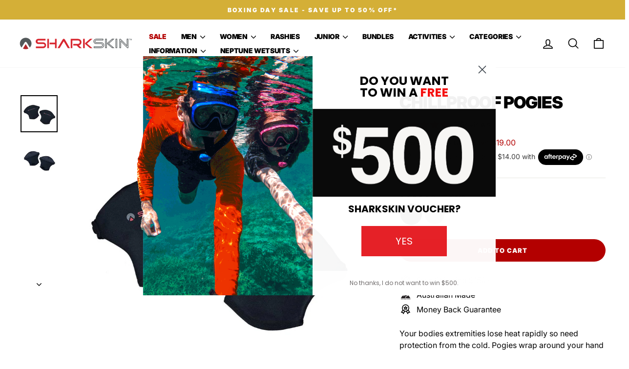

--- FILE ---
content_type: text/html; charset=utf-8
request_url: https://sharkskin.com.au/products/chillproof-pogies
body_size: 88919
content:
<!doctype html>
<html class="no-js" lang="en" dir="ltr">
<head>
<!-- Start of Shoplift scripts -->
<!-- 2024-07-02T20:06:40.5603941Z -->
<style>.shoplift-hide { opacity: 0 !important; }</style>
<script type="text/javascript">(function(rootPath, template, themeRole, themeId, isThemePreview){ /* Generated on 2024-07-30T01:50:58.3489261Z */var x=Object.defineProperty;var R=(g,d,l)=>d in g?x(g,d,{enumerable:!0,configurable:!0,writable:!0,value:l}):g[d]=l;var p=(g,d,l)=>R(g,typeof d!="symbol"?d+"":d,l);(function(){"use strict";var g=" daum[ /]| deusu/| yadirectfetcher|(?:^|[^g])news(?!sapphire)|(?<! (?:channel/|google/))google(?!(app|/google| pixel))|(?<! cu)bots?(?:\\b|_)|(?<!(?: ya| yandex|^job|inapp;) ?)search|(?<!(?:lib))http|(?<![hg]m)score|@[a-z][\\w-]+\\.|\\(\\)|\\.com|\\b\\d{13}\\b|^<|^[\\w \\.\\-\\(?:\\):]+(?:/v?\\d+(?:\\.\\d+)?(?:\\.\\d{1,10})*?)?(?:,|$)|^[^ ]{50,}$|^\\d+\\b|^\\w+/[\\w\\(\\)]*$|^active|^ad muncher|^amaya|^avsdevicesdk/|^biglotron|^bot|^bw/|^clamav[ /]|^client/|^cobweb/|^custom|^ddg[_-]android|^discourse|^dispatch/\\d|^downcast/|^duckduckgo|^facebook|^getright/|^gozilla/|^hobbit|^hotzonu|^hwcdn/|^jeode/|^jetty/|^jigsaw|^microsoft bits|^movabletype|^mozilla/\\d\\.\\d \\(compatible;?\\)$|^mozilla/\\d\\.\\d \\w*$|^navermailapp|^netsurf|^offline|^owler|^postman|^python|^rank|^read|^reed|^rest|^rss|^snapchat|^space bison|^svn|^swcd |^taringa|^thumbor/|^track|^valid|^w3c|^webbandit/|^webcopier|^wget|^whatsapp|^wordpress|^xenu link sleuth|^yahoo|^yandex|^zdm/\\d|^zoom marketplace/|^{{.*}}$|admin|analyzer|archive|ask jeeves/teoma|bit\\.ly/|bluecoat drtr|browsex|burpcollaborator|capture|catch|check|chrome-lighthouse|chromeframe|classifier|clean|cloud|crawl|cypress/|dareboost|datanyze|dejaclick|detect|dmbrowser|download|evc-batch/|feed|firephp|gomezagent|headless|httrack|hubspot marketing grader|hydra|ibisbrowser|images|insight|inspect|iplabel|ips-agent|java(?!;)|library|mail\\.ru/|manager|measure|neustar wpm|node|nutch|offbyone|optimize|pageburst|pagespeed|parser|perl|phantomjs|pingdom|powermarks|preview|proxy|ptst[ /]\\d|reputation|resolver|retriever|rexx;|rigor|rss\\b|scan|scrape|server|sogou|sparkler/|speedcurve|spider|splash|statuscake|synapse|synthetic|tools|torrent|trace|transcoder|url|virtuoso|wappalyzer|watch|webglance|webkit2png|whatcms/|zgrab",d=/bot|spider|crawl|http|lighthouse/i,l;function V(){if(l instanceof RegExp)return l;try{l=new RegExp(g,"i")}catch{l=d}return l}function S(y){return!!y&&V().test(y)}class T extends Error{constructor(){super();p(this,"isBot");this.isBot=!0}}class C{constructor(o,e,t,s){p(this,"shop");p(this,"storageSessionKey");p(this,"host");p(this,"cssHideClass");p(this,"testConfigs");this.shop=o,this.storageSessionKey=`SHOPLIFT_SESSION_${this.shop}`,this.host=e,this.cssHideClass=t,this.testConfigs=s}testsForUrl(o){const e=new URL(window.location.href),t=this.typeFromTemplate();return o.filter(s=>s.hypotheses.some(i=>i.isControl&&i.type===t&&i.affix===template.suffix||i.type==="theme")&&(!e.searchParams.has("view")||s.hypotheses.filter(i=>!i.isControl).map(i=>i.affix).includes(e.searchParams.get("view")??"")))}typeFromTemplate(){switch(template.type){case"collection-list":return"collectionList";case"page":return"landing";case"article":case"blog":case"cart":case"collection":case"index":case"product":case"search":return template.type;default:return null}}flagProcessing(o){const e=this.getLocalVisitor();e&&(e.isProcessing=o,this.updateLocalVisitor(e))}async getRemoteVisitor(o){return(await this.makeRequest({method:"get",url:`${this.host}/api/v0/visitors/${o}`})).data}getUTMValue(o){const t=decodeURIComponent(window.location.search.substring(1)).split("&");for(let s=0;s<t.length;s++){const i=t[s].split("=");if(i[0]===o)return i[1]||null}return null}hidePage(){this.cssHideClass&&!window.document.documentElement.classList.contains(this.cssHideClass)&&(window.document.documentElement.classList.add(this.cssHideClass),setTimeout(this.removeAsyncHide(this.cssHideClass),2e3))}showPage(){this.cssHideClass&&this.removeAsyncHide(this.cssHideClass)()}getDeviceType(){function o(){let t=!1;return function(s){(/(android|bb\d+|meego).+mobile|avantgo|bada\/|blackberry|blazer|compal|elaine|fennec|hiptop|iemobile|ip(hone|od)|iris|kindle|lge |maemo|midp|mmp|mobile.+firefox|netfront|opera m(ob|in)i|palm( os)?|phone|p(ixi|re)\/|plucker|pocket|psp|series(4|6)0|symbian|treo|up\.(browser|link)|vodafone|wap|windows ce|xda|xiino/i.test(s)||/1207|6310|6590|3gso|4thp|50[1-6]i|770s|802s|a wa|abac|ac(er|oo|s\-)|ai(ko|rn)|al(av|ca|co)|amoi|an(ex|ny|yw)|aptu|ar(ch|go)|as(te|us)|attw|au(di|\-m|r |s )|avan|be(ck|ll|nq)|bi(lb|rd)|bl(ac|az)|br(e|v)w|bumb|bw\-(n|u)|c55\/|capi|ccwa|cdm\-|cell|chtm|cldc|cmd\-|co(mp|nd)|craw|da(it|ll|ng)|dbte|dc\-s|devi|dica|dmob|do(c|p)o|ds(12|\-d)|el(49|ai)|em(l2|ul)|er(ic|k0)|esl8|ez([4-7]0|os|wa|ze)|fetc|fly(\-|_)|g1 u|g560|gene|gf\-5|g\-mo|go(\.w|od)|gr(ad|un)|haie|hcit|hd\-(m|p|t)|hei\-|hi(pt|ta)|hp( i|ip)|hs\-c|ht(c(\-| |_|a|g|p|s|t)|tp)|hu(aw|tc)|i\-(20|go|ma)|i230|iac( |\-|\/)|ibro|idea|ig01|ikom|im1k|inno|ipaq|iris|ja(t|v)a|jbro|jemu|jigs|kddi|keji|kgt( |\/)|klon|kpt |kwc\-|kyo(c|k)|le(no|xi)|lg( g|\/(k|l|u)|50|54|\-[a-w])|libw|lynx|m1\-w|m3ga|m50\/|ma(te|ui|xo)|mc(01|21|ca)|m\-cr|me(rc|ri)|mi(o8|oa|ts)|mmef|mo(01|02|bi|de|do|t(\-| |o|v)|zz)|mt(50|p1|v )|mwbp|mywa|n10[0-2]|n20[2-3]|n30(0|2)|n50(0|2|5)|n7(0(0|1)|10)|ne((c|m)\-|on|tf|wf|wg|wt)|nok(6|i)|nzph|o2im|op(ti|wv)|oran|owg1|p800|pan(a|d|t)|pdxg|pg(13|\-([1-8]|c))|phil|pire|pl(ay|uc)|pn\-2|po(ck|rt|se)|prox|psio|pt\-g|qa\-a|qc(07|12|21|32|60|\-[2-7]|i\-)|qtek|r380|r600|raks|rim9|ro(ve|zo)|s55\/|sa(ge|ma|mm|ms|ny|va)|sc(01|h\-|oo|p\-)|sdk\/|se(c(\-|0|1)|47|mc|nd|ri)|sgh\-|shar|sie(\-|m)|sk\-0|sl(45|id)|sm(al|ar|b3|it|t5)|so(ft|ny)|sp(01|h\-|v\-|v )|sy(01|mb)|t2(18|50)|t6(00|10|18)|ta(gt|lk)|tcl\-|tdg\-|tel(i|m)|tim\-|t\-mo|to(pl|sh)|ts(70|m\-|m3|m5)|tx\-9|up(\.b|g1|si)|utst|v400|v750|veri|vi(rg|te)|vk(40|5[0-3]|\-v)|vm40|voda|vulc|vx(52|53|60|61|70|80|81|83|85|98)|w3c(\-| )|webc|whit|wi(g |nc|nw)|wmlb|wonu|x700|yas\-|your|zeto|zte\-/i.test(s.substr(0,4)))&&(t=!0)}(navigator.userAgent||navigator.vendor),t}function e(){let t=!1;return function(s){(/android|ipad|playbook|silk/i.test(s)||/1207|6310|6590|3gso|4thp|50[1-6]i|770s|802s|a wa|abac|ac(er|oo|s\-)|ai(ko|rn)|al(av|ca|co)|amoi|an(ex|ny|yw)|aptu|ar(ch|go)|as(te|us)|attw|au(di|\-m|r |s )|avan|be(ck|ll|nq)|bi(lb|rd)|bl(ac|az)|br(e|v)w|bumb|bw\-(n|u)|c55\/|capi|ccwa|cdm\-|cell|chtm|cldc|cmd\-|co(mp|nd)|craw|da(it|ll|ng)|dbte|dc\-s|devi|dica|dmob|do(c|p)o|ds(12|\-d)|el(49|ai)|em(l2|ul)|er(ic|k0)|esl8|ez([4-7]0|os|wa|ze)|fetc|fly(\-|_)|g1 u|g560|gene|gf\-5|g\-mo|go(\.w|od)|gr(ad|un)|haie|hcit|hd\-(m|p|t)|hei\-|hi(pt|ta)|hp( i|ip)|hs\-c|ht(c(\-| |_|a|g|p|s|t)|tp)|hu(aw|tc)|i\-(20|go|ma)|i230|iac( |\-|\/)|ibro|idea|ig01|ikom|im1k|inno|ipaq|iris|ja(t|v)a|jbro|jemu|jigs|kddi|keji|kgt( |\/)|klon|kpt |kwc\-|kyo(c|k)|le(no|xi)|lg( g|\/(k|l|u)|50|54|\-[a-w])|libw|lynx|m1\-w|m3ga|m50\/|ma(te|ui|xo)|mc(01|21|ca)|m\-cr|me(rc|ri)|mi(o8|oa|ts)|mmef|mo(01|02|bi|de|do|t(\-| |o|v)|zz)|mt(50|p1|v )|mwbp|mywa|n10[0-2]|n20[2-3]|n30(0|2)|n50(0|2|5)|n7(0(0|1)|10)|ne((c|m)\-|on|tf|wf|wg|wt)|nok(6|i)|nzph|o2im|op(ti|wv)|oran|owg1|p800|pan(a|d|t)|pdxg|pg(13|\-([1-8]|c))|phil|pire|pl(ay|uc)|pn\-2|po(ck|rt|se)|prox|psio|pt\-g|qa\-a|qc(07|12|21|32|60|\-[2-7]|i\-)|qtek|r380|r600|raks|rim9|ro(ve|zo)|s55\/|sa(ge|ma|mm|ms|ny|va)|sc(01|h\-|oo|p\-)|sdk\/|se(c(\-|0|1)|47|mc|nd|ri)|sgh\-|shar|sie(\-|m)|sk\-0|sl(45|id)|sm(al|ar|b3|it|t5)|so(ft|ny)|sp(01|h\-|v\-|v )|sy(01|mb)|t2(18|50)|t6(00|10|18)|ta(gt|lk)|tcl\-|tdg\-|tel(i|m)|tim\-|t\-mo|to(pl|sh)|ts(70|m\-|m3|m5)|tx\-9|up(\.b|g1|si)|utst|v400|v750|veri|vi(rg|te)|vk(40|5[0-3]|\-v)|vm40|voda|vulc|vx(52|53|60|61|70|80|81|83|85|98)|w3c(\-| )|webc|whit|wi(g |nc|nw)|wmlb|wonu|x700|yas\-|your|zeto|zte\-/i.test(s.substr(0,4)))&&(t=!0)}(navigator.userAgent||navigator.vendor),t}return o()?"mobile":e()?"tablet":"desktop"}removeAsyncHide(o){return()=>{o&&window.document.documentElement.classList.remove(o)}}async sendCartEvent(o){let e=await this.makeRequest({method:"get",url:`${window.location.origin}/cart.js`});e.data.note===null&&(e=await this.makeRequest({method:"post",url:`${window.location.origin}/cart/update.js`,data:JSON.stringify({note:""})}));const t={session_id:o,...e.data};await this.makeRequest({method:"post",url:`${this.host}/api/events/cart`,data:JSON.stringify(t)})}async makeRequest(o){const{url:e,method:t,headers:s}=o;return await new Promise((i,r)=>{const n=new XMLHttpRequest;if(n.open(t.toUpperCase(),e,!0),(!s||!s.Accept)&&n.setRequestHeader("Accept","application/json"),(!s||!s["Content-Type"])&&n.setRequestHeader("Content-Type","application/json"),s)for(const a in s)n.setRequestHeader(a,s[a]);(this.host.includes("ngrok.io")||this.host.includes("ngrok-free.app"))&&n.setRequestHeader("ngrok-skip-browser-warning","1234"),n.send(o.data),n.onreadystatechange=function(){if(this.readyState===XMLHttpRequest.DONE)if(this.status>=200&&this.status<400){const a={text:n.responseText,data:{}};try{a.data=JSON.parse(n.responseText)}catch{}i(a)}else if(this.status==422){const a=JSON.parse(n.responseText);typeof a<"u"&&a.isBot?r(new T):r()}else r()}})}getLocalVisitor(){const o=this.getLocalStorageVisitor(),e=this.getCookieVisitor();return e!==null&&o!==null&&e.storedAt===o.storedAt?e:e!==null&&(o===null||o.storedAt<e.storedAt)?(this.updateLocalStorageVisitor(e),e):o!==null&&(e===null||e.storedAt<o.storedAt)?(this.setCookieVisitor(o),o):null}getLocalStorageVisitor(){const o=window.localStorage.getItem(this.storageSessionKey);if(o)try{return JSON.parse(o)}catch{}return null}updateLocalVisitor(o){o.storedAt=new Date,this.updateLocalStorageVisitor(o),this.setCookieVisitor(o)}updateLocalStorageVisitor(o){const e=window.localStorage.getItem(this.storageSessionKey),t=e===null?null:JSON.parse(e);for(const s of(t==null?void 0:t.visitorTests)??[])o.visitorTests.find(r=>r.hypothesisId==s.hypothesisId)===void 0&&s.needsPersistence&&o.visitorTests.push(s);window.localStorage.setItem(this.storageSessionKey,JSON.stringify(o))}getChannel(o){var t;return((t=[{"name":"cross-network","test":(v) => new RegExp(".*cross-network.*", "i").test(v.utmCampaign)},{"name":"direct","test":(v) => v.utmSource === "" && v.utmMedium === ""},{"name":"paid-shopping","test":(v) => (new RegExp("^(?:Google|IGShopping|aax-us-east\.amazon-adsystem\.com|aax\.amazon-adsystem\.com|alibaba|alibaba\.com|amazon|amazon\.co\.uk|amazon\.com|apps\.shopify\.com|checkout\.shopify\.com|checkout\.stripe\.com|cr\.shopping\.naver\.com|cr2\.shopping\.naver\.com|ebay|ebay\.co\.uk|ebay\.com|ebay\.com\.au|ebay\.de|etsy|etsy\.com|m\.alibaba\.com|m\.shopping\.naver\.com|mercadolibre|mercadolibre\.com|mercadolibre\.com\.ar|mercadolibre\.com\.mx|message\.alibaba\.com|msearch\.shopping\.naver\.com|nl\.shopping\.net|no\.shopping\.net|offer\.alibaba\.com|one\.walmart\.com|order\.shopping\.yahoo\.co\.jp|partners\.shopify\.com|s3\.amazonaws\.com|se\.shopping\.net|shop\.app|shopify|shopify\.com|shopping\.naver\.com|shopping\.yahoo\.co\.jp|shopping\.yahoo\.com|shopzilla|shopzilla\.com|simplycodes\.com|store\.shopping\.yahoo\.co\.jp|stripe|stripe\.com|uk\.shopping\.net|walmart|walmart\.com)$", "i").test(v.utmSource) || new RegExp("^(.*(([^a-df-z]|^)shop|shopping).*)$", "i").test(v.utmCampaign)) && new RegExp("^(.*cp.*|ppc|retargeting|paid.*)$", "i").test(v.utmMedium)},{"name":"paid-search","test":(v) => new RegExp("^(?:360\.cn|alice|aol|ar\.search\.yahoo\.com|ask|at\.search\.yahoo\.com|au\.search\.yahoo\.com|auone|avg|babylon|baidu|biglobe|biglobe\.co\.jp|biglobe\.ne\.jp|bing|br\.search\.yahoo\.com|ca\.search\.yahoo\.com|centrum\.cz|ch\.search\.yahoo\.com|cl\.search\.yahoo\.com|cn\.bing\.com|cnn|co\.search\.yahoo\.com|comcast|conduit|daum|daum\.net|de\.search\.yahoo\.com|dk\.search\.yahoo\.com|dogpile|dogpile\.com|duckduckgo|ecosia\.org|email\.seznam\.cz|eniro|es\.search\.yahoo\.com|espanol\.search\.yahoo\.com|exalead\.com|excite\.com|fi\.search\.yahoo\.com|firmy\.cz|fr\.search\.yahoo\.com|globo|go\.mail\.ru|google|google-play|hk\.search\.yahoo\.com|id\.search\.yahoo\.com|in\.search\.yahoo\.com|incredimail|it\.search\.yahoo\.com|kvasir|lens\.google\.com|lite\.qwant\.com|lycos|m\.baidu\.com|m\.naver\.com|m\.search\.naver\.com|m\.sogou\.com|mail\.rambler\.ru|mail\.yandex\.ru|malaysia\.search\.yahoo\.com|msn|msn\.com|mx\.search\.yahoo\.com|najdi|naver|naver\.com|news\.google\.com|nl\.search\.yahoo\.com|no\.search\.yahoo\.com|ntp\.msn\.com|nz\.search\.yahoo\.com|onet|onet\.pl|pe\.search\.yahoo\.com|ph\.search\.yahoo\.com|pl\.search\.yahoo\.com|play\.google\.com|qwant|qwant\.com|rakuten|rakuten\.co\.jp|rambler|rambler\.ru|se\.search\.yahoo\.com|search-results|search\.aol\.co\.uk|search\.aol\.com|search\.google\.com|search\.smt\.docomo\.ne\.jp|search\.ukr\.net|secureurl\.ukr\.net|seznam|seznam\.cz|sg\.search\.yahoo\.com|so\.com|sogou|sogou\.com|sp-web\.search\.auone\.jp|startsiden|startsiden\.no|suche\.aol\.de|terra|th\.search\.yahoo\.com|tr\.search\.yahoo\.com|tut\.by|tw\.search\.yahoo\.com|uk\.search\.yahoo\.com|ukr|us\.search\.yahoo\.com|virgilio|vn\.search\.yahoo\.com|wap\.sogou\.com|webmaster\.yandex\.ru|websearch\.rakuten\.co\.jp|yahoo|yahoo\.co\.jp|yahoo\.com|yandex|yandex\.by|yandex\.com|yandex\.com\.tr|yandex\.fr|yandex\.kz|yandex\.ru|yandex\.ua|yandex\.uz|zen\.yandex\.ru)$", "i").test(v.utmSource) && new RegExp("^(.*cp.*|ppc|retargeting|paid.*)$", "i").test(v.utmMedium)},{"name":"paid-social","test":(v) => new RegExp("^(?:43things|43things\.com|51\.com|5ch\.net|Hatena|ImageShack|academia\.edu|activerain|activerain\.com|activeworlds|activeworlds\.com|addthis|addthis\.com|airg\.ca|allnurses\.com|allrecipes\.com|alumniclass|alumniclass\.com|ameba\.jp|ameblo\.jp|americantowns|americantowns\.com|amp\.reddit\.com|ancestry\.com|anobii|anobii\.com|answerbag|answerbag\.com|answers\.yahoo\.com|aolanswers|aolanswers\.com|apps\.facebook\.com|ar\.pinterest\.com|artstation\.com|askubuntu|askubuntu\.com|asmallworld\.com|athlinks|athlinks\.com|away\.vk\.com|awe\.sm|b\.hatena\.ne\.jp|baby-gaga|baby-gaga\.com|babyblog\.ru|badoo|badoo\.com|bebo|bebo\.com|beforeitsnews|beforeitsnews\.com|bharatstudent|bharatstudent\.com|biip\.no|biswap\.org|bit\.ly|blackcareernetwork\.com|blackplanet|blackplanet\.com|blip\.fm|blog\.com|blog\.feedspot\.com|blog\.goo\.ne\.jp|blog\.naver\.com|blog\.yahoo\.co\.jp|blogg\.no|bloggang\.com|blogger|blogger\.com|blogher|blogher\.com|bloglines|bloglines\.com|blogs\.com|blogsome|blogsome\.com|blogspot|blogspot\.com|blogster|blogster\.com|blurtit|blurtit\.com|bookmarks\.yahoo\.co\.jp|bookmarks\.yahoo\.com|br\.pinterest\.com|brightkite|brightkite\.com|brizzly|brizzly\.com|business\.facebook\.com|buzzfeed|buzzfeed\.com|buzznet|buzznet\.com|cafe\.naver\.com|cafemom|cafemom\.com|camospace|camospace\.com|canalblog\.com|care\.com|care2|care2\.com|caringbridge\.org|catster|catster\.com|cbnt\.io|cellufun|cellufun\.com|centerblog\.net|chat\.zalo\.me|chegg\.com|chicagonow|chicagonow\.com|chiebukuro\.yahoo\.co\.jp|classmates|classmates\.com|classquest|classquest\.com|co\.pinterest\.com|cocolog-nifty|cocolog-nifty\.com|copainsdavant\.linternaute\.com|couchsurfing\.org|cozycot|cozycot\.com|cross\.tv|crunchyroll|crunchyroll\.com|cyworld|cyworld\.com|cz\.pinterest\.com|d\.hatena\.ne\.jp|dailystrength\.org|deluxe\.com|deviantart|deviantart\.com|dianping|dianping\.com|digg|digg\.com|diigo|diigo\.com|discover\.hubpages\.com|disqus|disqus\.com|dogster|dogster\.com|dol2day|dol2day\.com|doostang|doostang\.com|dopplr|dopplr\.com|douban|douban\.com|draft\.blogger\.com|draugiem\.lv|drugs-forum|drugs-forum\.com|dzone|dzone\.com|edublogs\.org|elftown|elftown\.com|epicurious\.com|everforo\.com|exblog\.jp|extole|extole\.com|facebook|facebook\.com|faceparty|faceparty\.com|fandom\.com|fanpop|fanpop\.com|fark|fark\.com|fb|fb\.me|fc2|fc2\.com|feedspot|feministing|feministing\.com|filmaffinity|filmaffinity\.com|flickr|flickr\.com|flipboard|flipboard\.com|folkdirect|folkdirect\.com|foodservice|foodservice\.com|forums\.androidcentral\.com|forums\.crackberry\.com|forums\.imore\.com|forums\.nexopia\.com|forums\.webosnation\.com|forums\.wpcentral\.com|fotki|fotki\.com|fotolog|fotolog\.com|foursquare|foursquare\.com|free\.facebook\.com|friendfeed|friendfeed\.com|fruehstueckstreff\.org|fubar|fubar\.com|gaiaonline|gaiaonline\.com|gamerdna|gamerdna\.com|gather\.com|geni\.com|getpocket\.com|glassboard|glassboard\.com|glassdoor|glassdoor\.com|godtube|godtube\.com|goldenline\.pl|goldstar|goldstar\.com|goo\.gl|gooblog|goodreads|goodreads\.com|google\+|googlegroups\.com|googleplus|govloop|govloop\.com|gowalla|gowalla\.com|gree\.jp|groups\.google\.com|gulli\.com|gutefrage\.net|habbo|habbo\.com|hi5|hi5\.com|hootsuite|hootsuite\.com|houzz|houzz\.com|hoverspot|hoverspot\.com|hr\.com|hu\.pinterest\.com|hubculture|hubculture\.com|hubpages\.com|hyves\.net|hyves\.nl|ibibo|ibibo\.com|id\.pinterest\.com|identi\.ca|ig|imageshack\.com|imageshack\.us|imvu|imvu\.com|in\.pinterest\.com|insanejournal|insanejournal\.com|instagram|instagram\.com|instapaper|instapaper\.com|internations\.org|interpals\.net|intherooms|intherooms\.com|irc-galleria\.net|is\.gd|italki|italki\.com|jammerdirect|jammerdirect\.com|jappy\.com|jappy\.de|kaboodle\.com|kakao|kakao\.com|kakaocorp\.com|kaneva|kaneva\.com|kin\.naver\.com|l\.facebook\.com|l\.instagram\.com|l\.messenger\.com|last\.fm|librarything|librarything\.com|lifestream\.aol\.com|line|line\.me|linkedin|linkedin\.com|listal|listal\.com|listography|listography\.com|livedoor\.com|livedoorblog|livejournal|livejournal\.com|lm\.facebook\.com|lnkd\.in|m\.blog\.naver\.com|m\.cafe\.naver\.com|m\.facebook\.com|m\.kin\.naver\.com|m\.vk\.com|m\.yelp\.com|mbga\.jp|medium\.com|meetin\.org|meetup|meetup\.com|meinvz\.net|meneame\.net|menuism\.com|messages\.google\.com|messages\.yahoo\.co\.jp|messenger|messenger\.com|mix\.com|mixi\.jp|mobile\.facebook\.com|mocospace|mocospace\.com|mouthshut|mouthshut\.com|movabletype|movabletype\.com|mubi|mubi\.com|my\.opera\.com|myanimelist\.net|myheritage|myheritage\.com|mylife|mylife\.com|mymodernmet|mymodernmet\.com|myspace|myspace\.com|netvibes|netvibes\.com|news\.ycombinator\.com|newsshowcase|nexopia|ngopost\.org|niconico|nicovideo\.jp|nightlifelink|nightlifelink\.com|ning|ning\.com|nl\.pinterest\.com|odnoklassniki\.ru|odnoklassniki\.ua|okwave\.jp|old\.reddit\.com|oneworldgroup\.org|onstartups|onstartups\.com|opendiary|opendiary\.com|oshiete\.goo\.ne\.jp|out\.reddit\.com|over-blog\.com|overblog\.com|paper\.li|partyflock\.nl|photobucket|photobucket\.com|pinboard|pinboard\.in|pingsta|pingsta\.com|pinterest|pinterest\.at|pinterest\.ca|pinterest\.ch|pinterest\.cl|pinterest\.co\.kr|pinterest\.co\.uk|pinterest\.com|pinterest\.com\.au|pinterest\.com\.mx|pinterest\.de|pinterest\.es|pinterest\.fr|pinterest\.it|pinterest\.jp|pinterest\.nz|pinterest\.ph|pinterest\.pt|pinterest\.ru|pinterest\.se|pixiv\.net|pl\.pinterest\.com|playahead\.se|plurk|plurk\.com|plus\.google\.com|plus\.url\.google\.com|pocket\.co|posterous|posterous\.com|pro\.homeadvisor\.com|pulse\.yahoo\.com|qapacity|qapacity\.com|quechup|quechup\.com|quora|quora\.com|qzone\.qq\.com|ravelry|ravelry\.com|reddit|reddit\.com|redux|redux\.com|renren|renren\.com|researchgate\.net|reunion|reunion\.com|reverbnation|reverbnation\.com|rtl\.de|ryze|ryze\.com|salespider|salespider\.com|scoop\.it|screenrant|screenrant\.com|scribd|scribd\.com|scvngr|scvngr\.com|secondlife|secondlife\.com|serverfault|serverfault\.com|shareit|sharethis|sharethis\.com|shvoong\.com|sites\.google\.com|skype|skyrock|skyrock\.com|slashdot\.org|slideshare\.net|smartnews\.com|snapchat|snapchat\.com|social|sociallife\.com\.br|socialvibe|socialvibe\.com|spaces\.live\.com|spoke|spoke\.com|spruz|spruz\.com|ssense\.com|stackapps|stackapps\.com|stackexchange|stackexchange\.com|stackoverflow|stackoverflow\.com|stardoll\.com|stickam|stickam\.com|studivz\.net|suomi24\.fi|superuser|superuser\.com|sweeva|sweeva\.com|t\.co|t\.me|tagged|tagged\.com|taggedmail|taggedmail\.com|talkbiznow|talkbiznow\.com|taringa\.net|techmeme|techmeme\.com|tencent|tencent\.com|tiktok|tiktok\.com|tinyurl|tinyurl\.com|toolbox|toolbox\.com|touch\.facebook\.com|tr\.pinterest\.com|travellerspoint|travellerspoint\.com|tripadvisor|tripadvisor\.com|trombi|trombi\.com|trustpilot|tudou|tudou\.com|tuenti|tuenti\.com|tumblr|tumblr\.com|tweetdeck|tweetdeck\.com|twitter|twitter\.com|twoo\.com|typepad|typepad\.com|unblog\.fr|urbanspoon\.com|ushareit\.com|ushi\.cn|vampirefreaks|vampirefreaks\.com|vampirerave|vampirerave\.com|vg\.no|video\.ibm\.com|vk\.com|vkontakte\.ru|wakoopa|wakoopa\.com|wattpad|wattpad\.com|web\.facebook\.com|web\.skype\.com|webshots|webshots\.com|wechat|wechat\.com|weebly|weebly\.com|weibo|weibo\.com|wer-weiss-was\.de|weread|weread\.com|whatsapp|whatsapp\.com|wiki\.answers\.com|wikihow\.com|wikitravel\.org|woot\.com|wordpress|wordpress\.com|wordpress\.org|xanga|xanga\.com|xing|xing\.com|yahoo-mbga\.jp|yammer|yammer\.com|yelp|yelp\.co\.uk|yelp\.com|youroom\.in|za\.pinterest\.com|zalo|zoo\.gr|zooppa|zooppa\.com)$", "i").test(v.utmSource) && new RegExp("^(.*cp.*|ppc|retargeting|paid.*)$", "i").test(v.utmMedium)},{"name":"paid-video","test":(v) => new RegExp("^(?:blog\.twitch\.tv|crackle|crackle\.com|curiositystream|curiositystream\.com|d\.tube|dailymotion|dailymotion\.com|dashboard\.twitch\.tv|disneyplus|disneyplus\.com|fast\.wistia\.net|help\.hulu\.com|help\.netflix\.com|hulu|hulu\.com|id\.twitch\.tv|iq\.com|iqiyi|iqiyi\.com|jobs\.netflix\.com|justin\.tv|m\.twitch\.tv|m\.youtube\.com|music\.youtube\.com|netflix|netflix\.com|player\.twitch\.tv|player\.vimeo\.com|ted|ted\.com|twitch|twitch\.tv|utreon|utreon\.com|veoh|veoh\.com|viadeo\.journaldunet\.com|vimeo|vimeo\.com|wistia|wistia\.com|youku|youku\.com|youtube|youtube\.com)$", "i").test(v.utmSource) && new RegExp("^(.*cp.*|ppc|retargeting|paid.*)$", "i").test(v.utmMedium)},{"name":"display","test":(v) => new RegExp("^(?:display|banner|expandable|interstitial|cpm)$", "i").test(v.utmMedium)},{"name":"paid-other","test":(v) => new RegExp("^(.*cp.*|ppc|retargeting|paid.*)$", "i").test(v.utmMedium)},{"name":"organic-shopping","test":(v) => new RegExp("^(?:360\.cn|alice|aol|ar\.search\.yahoo\.com|ask|at\.search\.yahoo\.com|au\.search\.yahoo\.com|auone|avg|babylon|baidu|biglobe|biglobe\.co\.jp|biglobe\.ne\.jp|bing|br\.search\.yahoo\.com|ca\.search\.yahoo\.com|centrum\.cz|ch\.search\.yahoo\.com|cl\.search\.yahoo\.com|cn\.bing\.com|cnn|co\.search\.yahoo\.com|comcast|conduit|daum|daum\.net|de\.search\.yahoo\.com|dk\.search\.yahoo\.com|dogpile|dogpile\.com|duckduckgo|ecosia\.org|email\.seznam\.cz|eniro|es\.search\.yahoo\.com|espanol\.search\.yahoo\.com|exalead\.com|excite\.com|fi\.search\.yahoo\.com|firmy\.cz|fr\.search\.yahoo\.com|globo|go\.mail\.ru|google|google-play|hk\.search\.yahoo\.com|id\.search\.yahoo\.com|in\.search\.yahoo\.com|incredimail|it\.search\.yahoo\.com|kvasir|lens\.google\.com|lite\.qwant\.com|lycos|m\.baidu\.com|m\.naver\.com|m\.search\.naver\.com|m\.sogou\.com|mail\.rambler\.ru|mail\.yandex\.ru|malaysia\.search\.yahoo\.com|msn|msn\.com|mx\.search\.yahoo\.com|najdi|naver|naver\.com|news\.google\.com|nl\.search\.yahoo\.com|no\.search\.yahoo\.com|ntp\.msn\.com|nz\.search\.yahoo\.com|onet|onet\.pl|pe\.search\.yahoo\.com|ph\.search\.yahoo\.com|pl\.search\.yahoo\.com|play\.google\.com|qwant|qwant\.com|rakuten|rakuten\.co\.jp|rambler|rambler\.ru|se\.search\.yahoo\.com|search-results|search\.aol\.co\.uk|search\.aol\.com|search\.google\.com|search\.smt\.docomo\.ne\.jp|search\.ukr\.net|secureurl\.ukr\.net|seznam|seznam\.cz|sg\.search\.yahoo\.com|so\.com|sogou|sogou\.com|sp-web\.search\.auone\.jp|startsiden|startsiden\.no|suche\.aol\.de|terra|th\.search\.yahoo\.com|tr\.search\.yahoo\.com|tut\.by|tw\.search\.yahoo\.com|uk\.search\.yahoo\.com|ukr|us\.search\.yahoo\.com|virgilio|vn\.search\.yahoo\.com|wap\.sogou\.com|webmaster\.yandex\.ru|websearch\.rakuten\.co\.jp|yahoo|yahoo\.co\.jp|yahoo\.com|yandex|yandex\.by|yandex\.com|yandex\.com\.tr|yandex\.fr|yandex\.kz|yandex\.ru|yandex\.ua|yandex\.uz|zen\.yandex\.ru)$", "i").test(v.utmSource) || new RegExp("^(.*(([^a-df-z]|^)shop|shopping).*)$", "i").test(v.utmCampaign)},{"name":"organic-social","test":(v) => new RegExp("^(?:43things|43things\.com|51\.com|5ch\.net|Hatena|ImageShack|academia\.edu|activerain|activerain\.com|activeworlds|activeworlds\.com|addthis|addthis\.com|airg\.ca|allnurses\.com|allrecipes\.com|alumniclass|alumniclass\.com|ameba\.jp|ameblo\.jp|americantowns|americantowns\.com|amp\.reddit\.com|ancestry\.com|anobii|anobii\.com|answerbag|answerbag\.com|answers\.yahoo\.com|aolanswers|aolanswers\.com|apps\.facebook\.com|ar\.pinterest\.com|artstation\.com|askubuntu|askubuntu\.com|asmallworld\.com|athlinks|athlinks\.com|away\.vk\.com|awe\.sm|b\.hatena\.ne\.jp|baby-gaga|baby-gaga\.com|babyblog\.ru|badoo|badoo\.com|bebo|bebo\.com|beforeitsnews|beforeitsnews\.com|bharatstudent|bharatstudent\.com|biip\.no|biswap\.org|bit\.ly|blackcareernetwork\.com|blackplanet|blackplanet\.com|blip\.fm|blog\.com|blog\.feedspot\.com|blog\.goo\.ne\.jp|blog\.naver\.com|blog\.yahoo\.co\.jp|blogg\.no|bloggang\.com|blogger|blogger\.com|blogher|blogher\.com|bloglines|bloglines\.com|blogs\.com|blogsome|blogsome\.com|blogspot|blogspot\.com|blogster|blogster\.com|blurtit|blurtit\.com|bookmarks\.yahoo\.co\.jp|bookmarks\.yahoo\.com|br\.pinterest\.com|brightkite|brightkite\.com|brizzly|brizzly\.com|business\.facebook\.com|buzzfeed|buzzfeed\.com|buzznet|buzznet\.com|cafe\.naver\.com|cafemom|cafemom\.com|camospace|camospace\.com|canalblog\.com|care\.com|care2|care2\.com|caringbridge\.org|catster|catster\.com|cbnt\.io|cellufun|cellufun\.com|centerblog\.net|chat\.zalo\.me|chegg\.com|chicagonow|chicagonow\.com|chiebukuro\.yahoo\.co\.jp|classmates|classmates\.com|classquest|classquest\.com|co\.pinterest\.com|cocolog-nifty|cocolog-nifty\.com|copainsdavant\.linternaute\.com|couchsurfing\.org|cozycot|cozycot\.com|cross\.tv|crunchyroll|crunchyroll\.com|cyworld|cyworld\.com|cz\.pinterest\.com|d\.hatena\.ne\.jp|dailystrength\.org|deluxe\.com|deviantart|deviantart\.com|dianping|dianping\.com|digg|digg\.com|diigo|diigo\.com|discover\.hubpages\.com|disqus|disqus\.com|dogster|dogster\.com|dol2day|dol2day\.com|doostang|doostang\.com|dopplr|dopplr\.com|douban|douban\.com|draft\.blogger\.com|draugiem\.lv|drugs-forum|drugs-forum\.com|dzone|dzone\.com|edublogs\.org|elftown|elftown\.com|epicurious\.com|everforo\.com|exblog\.jp|extole|extole\.com|facebook|facebook\.com|faceparty|faceparty\.com|fandom\.com|fanpop|fanpop\.com|fark|fark\.com|fb|fb\.me|fc2|fc2\.com|feedspot|feministing|feministing\.com|filmaffinity|filmaffinity\.com|flickr|flickr\.com|flipboard|flipboard\.com|folkdirect|folkdirect\.com|foodservice|foodservice\.com|forums\.androidcentral\.com|forums\.crackberry\.com|forums\.imore\.com|forums\.nexopia\.com|forums\.webosnation\.com|forums\.wpcentral\.com|fotki|fotki\.com|fotolog|fotolog\.com|foursquare|foursquare\.com|free\.facebook\.com|friendfeed|friendfeed\.com|fruehstueckstreff\.org|fubar|fubar\.com|gaiaonline|gaiaonline\.com|gamerdna|gamerdna\.com|gather\.com|geni\.com|getpocket\.com|glassboard|glassboard\.com|glassdoor|glassdoor\.com|godtube|godtube\.com|goldenline\.pl|goldstar|goldstar\.com|goo\.gl|gooblog|goodreads|goodreads\.com|google\+|googlegroups\.com|googleplus|govloop|govloop\.com|gowalla|gowalla\.com|gree\.jp|groups\.google\.com|gulli\.com|gutefrage\.net|habbo|habbo\.com|hi5|hi5\.com|hootsuite|hootsuite\.com|houzz|houzz\.com|hoverspot|hoverspot\.com|hr\.com|hu\.pinterest\.com|hubculture|hubculture\.com|hubpages\.com|hyves\.net|hyves\.nl|ibibo|ibibo\.com|id\.pinterest\.com|identi\.ca|ig|imageshack\.com|imageshack\.us|imvu|imvu\.com|in\.pinterest\.com|insanejournal|insanejournal\.com|instagram|instagram\.com|instapaper|instapaper\.com|internations\.org|interpals\.net|intherooms|intherooms\.com|irc-galleria\.net|is\.gd|italki|italki\.com|jammerdirect|jammerdirect\.com|jappy\.com|jappy\.de|kaboodle\.com|kakao|kakao\.com|kakaocorp\.com|kaneva|kaneva\.com|kin\.naver\.com|l\.facebook\.com|l\.instagram\.com|l\.messenger\.com|last\.fm|librarything|librarything\.com|lifestream\.aol\.com|line|line\.me|linkedin|linkedin\.com|listal|listal\.com|listography|listography\.com|livedoor\.com|livedoorblog|livejournal|livejournal\.com|lm\.facebook\.com|lnkd\.in|m\.blog\.naver\.com|m\.cafe\.naver\.com|m\.facebook\.com|m\.kin\.naver\.com|m\.vk\.com|m\.yelp\.com|mbga\.jp|medium\.com|meetin\.org|meetup|meetup\.com|meinvz\.net|meneame\.net|menuism\.com|messages\.google\.com|messages\.yahoo\.co\.jp|messenger|messenger\.com|mix\.com|mixi\.jp|mobile\.facebook\.com|mocospace|mocospace\.com|mouthshut|mouthshut\.com|movabletype|movabletype\.com|mubi|mubi\.com|my\.opera\.com|myanimelist\.net|myheritage|myheritage\.com|mylife|mylife\.com|mymodernmet|mymodernmet\.com|myspace|myspace\.com|netvibes|netvibes\.com|news\.ycombinator\.com|newsshowcase|nexopia|ngopost\.org|niconico|nicovideo\.jp|nightlifelink|nightlifelink\.com|ning|ning\.com|nl\.pinterest\.com|odnoklassniki\.ru|odnoklassniki\.ua|okwave\.jp|old\.reddit\.com|oneworldgroup\.org|onstartups|onstartups\.com|opendiary|opendiary\.com|oshiete\.goo\.ne\.jp|out\.reddit\.com|over-blog\.com|overblog\.com|paper\.li|partyflock\.nl|photobucket|photobucket\.com|pinboard|pinboard\.in|pingsta|pingsta\.com|pinterest|pinterest\.at|pinterest\.ca|pinterest\.ch|pinterest\.cl|pinterest\.co\.kr|pinterest\.co\.uk|pinterest\.com|pinterest\.com\.au|pinterest\.com\.mx|pinterest\.de|pinterest\.es|pinterest\.fr|pinterest\.it|pinterest\.jp|pinterest\.nz|pinterest\.ph|pinterest\.pt|pinterest\.ru|pinterest\.se|pixiv\.net|pl\.pinterest\.com|playahead\.se|plurk|plurk\.com|plus\.google\.com|plus\.url\.google\.com|pocket\.co|posterous|posterous\.com|pro\.homeadvisor\.com|pulse\.yahoo\.com|qapacity|qapacity\.com|quechup|quechup\.com|quora|quora\.com|qzone\.qq\.com|ravelry|ravelry\.com|reddit|reddit\.com|redux|redux\.com|renren|renren\.com|researchgate\.net|reunion|reunion\.com|reverbnation|reverbnation\.com|rtl\.de|ryze|ryze\.com|salespider|salespider\.com|scoop\.it|screenrant|screenrant\.com|scribd|scribd\.com|scvngr|scvngr\.com|secondlife|secondlife\.com|serverfault|serverfault\.com|shareit|sharethis|sharethis\.com|shvoong\.com|sites\.google\.com|skype|skyrock|skyrock\.com|slashdot\.org|slideshare\.net|smartnews\.com|snapchat|snapchat\.com|social|sociallife\.com\.br|socialvibe|socialvibe\.com|spaces\.live\.com|spoke|spoke\.com|spruz|spruz\.com|ssense\.com|stackapps|stackapps\.com|stackexchange|stackexchange\.com|stackoverflow|stackoverflow\.com|stardoll\.com|stickam|stickam\.com|studivz\.net|suomi24\.fi|superuser|superuser\.com|sweeva|sweeva\.com|t\.co|t\.me|tagged|tagged\.com|taggedmail|taggedmail\.com|talkbiznow|talkbiznow\.com|taringa\.net|techmeme|techmeme\.com|tencent|tencent\.com|tiktok|tiktok\.com|tinyurl|tinyurl\.com|toolbox|toolbox\.com|touch\.facebook\.com|tr\.pinterest\.com|travellerspoint|travellerspoint\.com|tripadvisor|tripadvisor\.com|trombi|trombi\.com|trustpilot|tudou|tudou\.com|tuenti|tuenti\.com|tumblr|tumblr\.com|tweetdeck|tweetdeck\.com|twitter|twitter\.com|twoo\.com|typepad|typepad\.com|unblog\.fr|urbanspoon\.com|ushareit\.com|ushi\.cn|vampirefreaks|vampirefreaks\.com|vampirerave|vampirerave\.com|vg\.no|video\.ibm\.com|vk\.com|vkontakte\.ru|wakoopa|wakoopa\.com|wattpad|wattpad\.com|web\.facebook\.com|web\.skype\.com|webshots|webshots\.com|wechat|wechat\.com|weebly|weebly\.com|weibo|weibo\.com|wer-weiss-was\.de|weread|weread\.com|whatsapp|whatsapp\.com|wiki\.answers\.com|wikihow\.com|wikitravel\.org|woot\.com|wordpress|wordpress\.com|wordpress\.org|xanga|xanga\.com|xing|xing\.com|yahoo-mbga\.jp|yammer|yammer\.com|yelp|yelp\.co\.uk|yelp\.com|youroom\.in|za\.pinterest\.com|zalo|zoo\.gr|zooppa|zooppa\.com)$", "i").test(v.utmSource) || new RegExp("^(?:social|social-network|social-media|sm|social network|social media)$", "i").test(v.utmMedium)},{"name":"organic-video","test":(v) => new RegExp("^(?:blog\.twitch\.tv|crackle|crackle\.com|curiositystream|curiositystream\.com|d\.tube|dailymotion|dailymotion\.com|dashboard\.twitch\.tv|disneyplus|disneyplus\.com|fast\.wistia\.net|help\.hulu\.com|help\.netflix\.com|hulu|hulu\.com|id\.twitch\.tv|iq\.com|iqiyi|iqiyi\.com|jobs\.netflix\.com|justin\.tv|m\.twitch\.tv|m\.youtube\.com|music\.youtube\.com|netflix|netflix\.com|player\.twitch\.tv|player\.vimeo\.com|ted|ted\.com|twitch|twitch\.tv|utreon|utreon\.com|veoh|veoh\.com|viadeo\.journaldunet\.com|vimeo|vimeo\.com|wistia|wistia\.com|youku|youku\.com|youtube|youtube\.com)$", "i").test(v.utmSource) || new RegExp("^(.*video.*)$", "i").test(v.utmMedium)},{"name":"organic-search","test":(v) => new RegExp("^(?:360\.cn|alice|aol|ar\.search\.yahoo\.com|ask|at\.search\.yahoo\.com|au\.search\.yahoo\.com|auone|avg|babylon|baidu|biglobe|biglobe\.co\.jp|biglobe\.ne\.jp|bing|br\.search\.yahoo\.com|ca\.search\.yahoo\.com|centrum\.cz|ch\.search\.yahoo\.com|cl\.search\.yahoo\.com|cn\.bing\.com|cnn|co\.search\.yahoo\.com|comcast|conduit|daum|daum\.net|de\.search\.yahoo\.com|dk\.search\.yahoo\.com|dogpile|dogpile\.com|duckduckgo|ecosia\.org|email\.seznam\.cz|eniro|es\.search\.yahoo\.com|espanol\.search\.yahoo\.com|exalead\.com|excite\.com|fi\.search\.yahoo\.com|firmy\.cz|fr\.search\.yahoo\.com|globo|go\.mail\.ru|google|google-play|hk\.search\.yahoo\.com|id\.search\.yahoo\.com|in\.search\.yahoo\.com|incredimail|it\.search\.yahoo\.com|kvasir|lens\.google\.com|lite\.qwant\.com|lycos|m\.baidu\.com|m\.naver\.com|m\.search\.naver\.com|m\.sogou\.com|mail\.rambler\.ru|mail\.yandex\.ru|malaysia\.search\.yahoo\.com|msn|msn\.com|mx\.search\.yahoo\.com|najdi|naver|naver\.com|news\.google\.com|nl\.search\.yahoo\.com|no\.search\.yahoo\.com|ntp\.msn\.com|nz\.search\.yahoo\.com|onet|onet\.pl|pe\.search\.yahoo\.com|ph\.search\.yahoo\.com|pl\.search\.yahoo\.com|play\.google\.com|qwant|qwant\.com|rakuten|rakuten\.co\.jp|rambler|rambler\.ru|se\.search\.yahoo\.com|search-results|search\.aol\.co\.uk|search\.aol\.com|search\.google\.com|search\.smt\.docomo\.ne\.jp|search\.ukr\.net|secureurl\.ukr\.net|seznam|seznam\.cz|sg\.search\.yahoo\.com|so\.com|sogou|sogou\.com|sp-web\.search\.auone\.jp|startsiden|startsiden\.no|suche\.aol\.de|terra|th\.search\.yahoo\.com|tr\.search\.yahoo\.com|tut\.by|tw\.search\.yahoo\.com|uk\.search\.yahoo\.com|ukr|us\.search\.yahoo\.com|virgilio|vn\.search\.yahoo\.com|wap\.sogou\.com|webmaster\.yandex\.ru|websearch\.rakuten\.co\.jp|yahoo|yahoo\.co\.jp|yahoo\.com|yandex|yandex\.by|yandex\.com|yandex\.com\.tr|yandex\.fr|yandex\.kz|yandex\.ru|yandex\.ua|yandex\.uz|zen\.yandex\.ru)$", "i").test(v.utmSource) || v.utmMedium.toLowerCase() === "organic"},{"name":"referral","test":(v) => new RegExp("^(?:referral|app|link)$", "i").test(v.utmMedium)},{"name":"email","test":(v) => new RegExp("^(?:email|e-mail|e_mail|e mail)$", "i").test(v.utmMedium) || new RegExp("^(?:email|e-mail|e_mail|e mail)$", "i").test(v.utmSource)},{"name":"affiliate","test":(v) => v.utmMedium.toLowerCase() === "affiliate"},{"name":"audio","test":(v) => v.utmMedium.toLowerCase() === "audio"},{"name":"sms","test":(v) => v.utmSource.toLowerCase() === "sms" || v.utmMedium.toLowerCase() === "sms"},{"name":"mobile-push-notification","test":(v) => v.utmSource.toLowerCase() === "firebase" || new RegExp("(?:.*mobile.*|.*notification.*|push$)", "i").test(v.utmMedium)}].find(s=>s.test(o)))==null?void 0:t.name)??"other"}setCookieVisitor(o){const e=JSON.stringify(o),t=new Date(new Date().getTime()+864e5*365).toUTCString();document.cookie=`SHOPLIFT=${e};domain=.${window.location.hostname};path=/;expires=${t};`}getCookieVisitor(){const o=document.cookie.split("; ").filter(e=>e.split("=").at(0)==="SHOPLIFT").at(0);return o===void 0?null:JSON.parse(o.split("=").slice(1).join("="))}}class I extends C{constructor(e,t,s,i,r){super(e,t,s?"shoplift-hide":"",r);p(this,"sendPageView",!1);this.testConfigs=r,this.sendPageView=!!i}async init(){if(window.Shopify&&window.Shopify.designMode||window.location.href.includes("slScreenshot=true")||S(navigator.userAgent))return;const e=this.getDeviceType(),t=this.getUTMValue("utm_source")??"",s=this.getUTMValue("utm_medium")??"",i=this.getUTMValue("utm_campaign")??"",r=this.getUTMValue("utm_content")??"",n=window.document.referrer;this.flagProcessing(!0);try{const a=this.syncWithServer();let c=this.getVisitor();if(this.checkForThemePreview(c)||await this.handleVisitorTest(c,e,t,s,i,r,n))return;this.showPage(),await a,await this.syncWithServer(),c=this.getVisitor(),this.flagProcessing(!1),console.log("SHOPLIFT SCRIPT INITIALIZED!"),c&&(this.sendPageView&&await this.createPageView(c),await this.sendCartEvent(c.id))}catch(a){if(a instanceof T)return;throw a}finally{this.flagProcessing(!1),window.shoplift=!0}}async handleVisitorTest(e,t,s,i,r,n,a){const c={device:t!=="tablet"?t:"mobile",utmSource:s,utmMedium:i,utmCampaign:r,utmContent:n,referrer:a},f=await this.filterTestsByAudience(this.testConfigs,e,c);let h=this.testsForUrl(f);const k=h.length>0;if(k&&e){const w=this.getVisitorHypothesis(e,h);if(w){const m=this.considerRedirect(w);return m&&this.redirect(w),m}}if(k){if(this.hasThemeAndTemplateTests(f)){const v=e?this.visitorActiveTestType(e):null;let b;switch(v){case"template":b=u=>u!=="theme";break;case"theme":b=u=>u==="theme";break;case null:b=Math.random()>.5?u=>u==="theme":u=>u!=="theme";break}h=h.filter(u=>u.hypotheses.some(P=>P.isControl&&b(P.type)))}if(h.length===0)return e??(e=this.createLocalVisitor(c)),!1;const w=h[Math.floor(Math.random()*h.length)],m=this.pickHypothesis(w);if(m){e===null?e=this.createLocalVisitorInTest(c,w.id,m):e=this.addLocalVisitorToTest(e,w.id,m);const v=this.considerRedirect(m);return v&&this.redirect(m),v}}return e===null&&(e=this.createLocalVisitor(c)),!1}getVisitorHypothesis(e,t){return t.reduce((s,i)=>s.concat(i.hypotheses),[]).find(s=>e.visitorTests.some(i=>i.hypothesisId===s.id))}async createVisitor(e,t){const s={shop:e,...t};return(await this.makeRequest({method:"post",url:`${this.host}/api/v0/visitors`,data:JSON.stringify(s)})).data}async createPageView(e){const t={path:window.location.href,visitorId:e.id,cart:null,customer:null};return(await this.makeRequest({method:"post",url:`${this.host}/api/events/page-view`,headers:{"Content-Type":"text/plain"},data:JSON.stringify(t)})).data}async createVisitorInTest(e,t,s,i){const r={shop:e,testId:t,referrer:s.referrer,device:s.device,utmSource:s.utmSource,utmMedium:s.utmMedium,utmContent:s.utmContent,utmCampaign:s.utmCampaign,isControl:i};return(await this.makeRequest({method:"post",url:`${this.host}/api/v0/visitors/create-in-test`,data:JSON.stringify(r)})).data}async includeInTest(e,t,s){return(await this.makeRequest({method:"post",url:`${this.host}/api/v0/visitors/${e.id}/add-to-test`,data:JSON.stringify({testId:t,isControl:s})})).data}createLocalVisitor(e){const t={...e,id:"",createdAt:new Date,storedAt:new Date,needsPersistence:!0,isProcessing:!0,visitorTests:[]};return this.updateLocalVisitor(t),t}createLocalVisitorInTest(e,t,s){const i={...e,id:"",createdAt:new Date,storedAt:new Date,needsPersistence:!0,isProcessing:!0,visitorTests:[{testId:t,hypothesisId:s.id,isThemeTest:s.type==="theme",themeId:s.themeId,needsPersistence:!0}]};return this.updateLocalVisitor(i),i}addLocalVisitorToTest(e,t,s){return e.visitorTests.push({testId:t,hypothesisId:s.id,isThemeTest:s.type==="theme",themeId:s.themeId,needsPersistence:!0}),this.updateLocalVisitor(e),e}getVisitorHypotheses(e){return e.visitorTests.map(t=>{var s;return(s=this.testConfigs.find(i=>i.hypotheses.some(r=>r.id===t.hypothesisId)))==null?void 0:s.hypotheses.find(i=>i.id==t.hypothesisId)}).filter(t=>!!t)}getHypothesis(e){return this.testConfigs.filter(t=>t.hypotheses.some(s=>s.id===e)).map(t=>t.hypotheses.find(s=>s.id===e))[0]}async filterTestsByAudience(e,t,s){const i=[];for(const r of e)((t==null?void 0:t.visitorTests.some(a=>a.testId===r.id))||await this.isTargetAudience(r,t||s,t===null||t.createdAt>=r.startAt))&&i.push(r);return i}async isTargetAudience(e,t,s){let i=null;e.requiresCountry&&(this.hidePage(),i=(await this.makeRequest({method:"get",url:`${this.host}/api/v0/visitors/get-country`})).data);const r=this.getChannel(t);return(e.device==="all"||e.device===t.device)&&(e.visitorOption==="all"||e.visitorOption==="new"&&s||e.visitorOption==="returning"&&!s)&&(e.targetAudiences.length===0||e.targetAudiences.reduce((n,a)=>n||a.reduce((c,f)=>c&&f(t,s,r,i),!0),!1))}pickHypothesis(e){let t=Math.random();const s=e.hypotheses.reduce((r,n)=>r+n.visitorCount,0);return e.hypotheses.sort((r,n)=>r.isControl?n.isControl?0:-1:n.isControl?1:0).reduce((r,n)=>{if(r!==null)return r;const c=e.hypotheses.reduce((f,h)=>f&&h.visitorCount>20,!0)?n.visitorCount/s-n.trafficPercentage:0;return t<=n.trafficPercentage-c?n:(t-=n.trafficPercentage,null)},null)}checkForThemePreview(e){if(this.isThemePreview()){try{themeId.toString()}catch(t){if(!(t instanceof ReferenceError))throw t;return this.checkForThemePreviewWithoutThemeId(e)}if(e!=null&&e.visitorTests.some(t=>{var s;return t.isThemeTest&&((s=this.getHypothesis(t.hypothesisId))==null?void 0:s.themeId)===themeId}))return this.clearThemeBar(),!1;if(e!=null&&e.visitorTests.some(t=>t.isThemeTest&&!this.getHypothesis(t.hypothesisId)&&(t.themeId==null||t.themeId===themeId))){this.hidePage();const t=new URL(window.location.toString());return t.searchParams.set("preview_theme_id",""),window.location.assign(t),!0}if(!(e!=null&&e.visitorTests.some(t=>t.themeId===themeId)))return!0;this.clearThemeBar()}return!1}checkForThemePreviewWithoutThemeId(e){const t=this.testConfigs.some(s=>s.hypotheses.some(i=>i.type==="theme"));if(e===null&&!t||e&&!t&&!e.visitorTests.some(s=>s.isThemeTest))return!0;if(e&&!t&&e.visitorTests.some(s=>s.isThemeTest)){this.hidePage();const s=new URL(window.location.toString());return s.searchParams.set("preview_theme_id",""),window.location.assign(s),!0}return this.clearThemeBar(),!1}considerRedirect(e){if(e!==null){let t;try{t=e.themeId===themeId}catch(i){if(i instanceof ReferenceError)t=!1;else throw i}const s=new URL(window.location.toString());if(!e.isControl&&(e.type!=="theme"&&e.affix!==s.searchParams.get("view")||e.type!=="theme"&&e.redirectPath&&!s.pathname.endsWith(e.redirectPath)||e.type==="theme"&&!this.isThemePreview()&&!t))return this.hidePage(),!0}return!1}redirect(e){if(e.isControl)return;const t=new URL(window.location.toString());if(e.redirectPath){const s=RegExp("^(/w{2}-w{2})/").exec(t.pathname);if(s&&s.length>1){const i=s[1];t.pathname=`${i}${e.redirectPath}`}else t.pathname=e.redirectPath}else e.type==="theme"?(t.searchParams.set("_ab","0"),t.searchParams.set("_fd","0"),t.searchParams.set("_sc","1"),t.searchParams.set("preview_theme_id",e.themeId.toString())):t.searchParams.set("view",e.affix);window.location.assign(t)}clearThemeBar(){this.waitForElement("#preview-bar-iframe").then(e=>e.remove()).catch(e=>console.error(e))}waitForElement(e){return new Promise(t=>{const s=document.querySelector(e);if(s){t(s);return}const i=new MutationObserver(r=>{const n=document.querySelector(e);if(n){i.disconnect(),t(n);return}});i.observe(document.documentElement,{childList:!0,subtree:!0})})}async syncWithServer(){try{const e=this.getLocalVisitor();if(e===null)return;const t=typeof e.visitorTests<"u"?e.visitorTests.filter(i=>i.needsPersistence):[];let s=null;for(const i of t){const r=this.getHypothesis(i.hypothesisId);r&&(e.needsPersistence?(s=await this.createVisitorInTest(this.shop,i.testId,e,r.isControl),e.needsPersistence=!1):s=await this.includeInTest(e,i.testId,r.isControl))}if(e.needsPersistence&&s===null&&(s=await this.createVisitor(this.shop,e)),s!==null){this.updateLocalVisitor(s);return}if(typeof e.visitorTests<"u")return;s=await this.getRemoteVisitor(e.id),s&&this.updateLocalVisitor(s)}catch(e){if(e instanceof T)throw e}}getVisitor(){const e=this.getLocalVisitor();if(e===null)return null;if(typeof e.device>"u"){const t=this.getDeviceType();e.device=t=="tablet"?"mobile":t}return typeof e.utmSource>"u"&&(e.utmSource=this.getUTMValue("utm_source")??""),typeof e.utmMedium>"u"&&(e.utmMedium=this.getUTMValue("utm_medium")??""),typeof e.utmCampaign>"u"&&(e.utmCampaign=this.getUTMValue("utm_campaign")??""),typeof e.utmContent>"u"&&(e.utmContent=this.getUTMValue("utm_content")??""),typeof e.visitorTests>"u"&&(e.visitorTests=[]),e}isThemePreview(){try{return isThemePreview}catch(e){if(e instanceof ReferenceError)try{return themeRole!=="main"}catch(t){if(t instanceof ReferenceError)return window.document.cookie.includes("preview_theme=1");throw t}else throw e}}hasThemeAndTemplateTests(e){return e.some(t=>t.hypotheses.some(s=>s.type==="theme"))&&e.some(t=>t.hypotheses.some(s=>s.type!=="theme"))}visitorActiveTestType(e){const t=e.visitorTests.filter(s=>this.testConfigs.some(i=>i.hypotheses.some(r=>r.id==s.hypothesisId)));return t.length===0?null:t.some(s=>s.isThemeTest)?"theme":"template"}}(async function(){window.shopliftInstance||(window.shopliftInstance=new I("sharkskinaustralia.myshopify.com","https://app.shoplift.ai",false,false,[]),await window.shopliftInstance.init())})()})(); })("/", { suffix: "meta-field-page-aug-2025", type: "product" }, "main", 146794774665, false)</script>
<!-- End of Shoplift scripts -->

  <meta charset="utf-8">
  <meta http-equiv="X-UA-Compatible" content="IE=edge,chrome=1">
  <meta name="viewport" content="width=device-width,initial-scale=1">
  <meta name="theme-color" content="#b30000">

  <script>
  window.dataLayer = window.dataLayer || [];
  </script>
  <script>(function(w,d,s,l,i){w[l]=w[l]||[];w[l].push({'gtm.start':
  new Date().getTime(),event:'gtm.js'});var f=d.getElementsByTagName(s)[0],
  j=d.createElement(s),dl=l!='dataLayer'?'&l='+l:'';j.async=true;j.src=
  'https://www.googletagmanager.com/gtm.js?id='+i+dl;f.parentNode.insertBefore(j,f);
  })(window,document,'script','dataLayer','GTM-53LTQXW');</script>
  <!-- End Google Tag Manager -->
  
  <link rel="canonical" href="https://sharkskin.com.au/products/chillproof-pogies">
  <link rel="preconnect" href="https://cdn.shopify.com" crossorigin>
  <link rel="preconnect" href="https://fonts.shopifycdn.com" crossorigin>
  <link rel="dns-prefetch" href="https://productreviews.shopifycdn.com">
  <link rel="dns-prefetch" href="https://ajax.googleapis.com">
  <link rel="dns-prefetch" href="https://maps.googleapis.com">
  <link rel="dns-prefetch" href="https://maps.gstatic.com"><link rel="shortcut icon" href="//sharkskin.com.au/cdn/shop/files/favicon_32x32.png?v=1614308898" type="image/png" /><title>CHILLPROOF POGIES
&ndash; Sharkskin Australia
</title>
<meta name="description" content="Keep your hands warm with Chillproof Pogies, designed to protect against the cold while paddling in extreme conditions."><meta property="og:site_name" content="Sharkskin Australia">
  <meta property="og:url" content="https://sharkskin.com.au/products/chillproof-pogies">
  <meta property="og:title" content="CHILLPROOF POGIES">
  <meta property="og:type" content="product">
  <meta property="og:description" content="Keep your hands warm with Chillproof Pogies, designed to protect against the cold while paddling in extreme conditions."><meta property="og:image" content="http://sharkskin.com.au/cdn/shop/files/New-Pogies-1.jpg?v=1684731804">
    <meta property="og:image:secure_url" content="https://sharkskin.com.au/cdn/shop/files/New-Pogies-1.jpg?v=1684731804">
    <meta property="og:image:width" content="1000">
    <meta property="og:image:height" content="999"><meta name="twitter:site" content="@">
  <meta name="twitter:card" content="summary_large_image">
  <meta name="twitter:title" content="CHILLPROOF POGIES">
  <meta name="twitter:description" content="Keep your hands warm with Chillproof Pogies, designed to protect against the cold while paddling in extreme conditions.">
<style data-shopify>@font-face {
  font-family: Inter;
  font-weight: 900;
  font-style: normal;
  font-display: swap;
  src: url("//sharkskin.com.au/cdn/fonts/inter/inter_n9.5eeac4b640934cb12c98bb58e5b212c8a842a731.woff2") format("woff2"),
       url("//sharkskin.com.au/cdn/fonts/inter/inter_n9.a68b28f7e46ea1faab81e409809ee4919dd6e3f0.woff") format("woff");
}

  @font-face {
  font-family: Inter;
  font-weight: 400;
  font-style: normal;
  font-display: swap;
  src: url("//sharkskin.com.au/cdn/fonts/inter/inter_n4.b2a3f24c19b4de56e8871f609e73ca7f6d2e2bb9.woff2") format("woff2"),
       url("//sharkskin.com.au/cdn/fonts/inter/inter_n4.af8052d517e0c9ffac7b814872cecc27ae1fa132.woff") format("woff");
}


  @font-face {
  font-family: Inter;
  font-weight: 600;
  font-style: normal;
  font-display: swap;
  src: url("//sharkskin.com.au/cdn/fonts/inter/inter_n6.771af0474a71b3797eb38f3487d6fb79d43b6877.woff2") format("woff2"),
       url("//sharkskin.com.au/cdn/fonts/inter/inter_n6.88c903d8f9e157d48b73b7777d0642925bcecde7.woff") format("woff");
}

  @font-face {
  font-family: Inter;
  font-weight: 400;
  font-style: italic;
  font-display: swap;
  src: url("//sharkskin.com.au/cdn/fonts/inter/inter_i4.feae1981dda792ab80d117249d9c7e0f1017e5b3.woff2") format("woff2"),
       url("//sharkskin.com.au/cdn/fonts/inter/inter_i4.62773b7113d5e5f02c71486623cf828884c85c6e.woff") format("woff");
}

  @font-face {
  font-family: Inter;
  font-weight: 600;
  font-style: italic;
  font-display: swap;
  src: url("//sharkskin.com.au/cdn/fonts/inter/inter_i6.3bbe0fe1c7ee4f282f9c2e296f3e4401a48cbe19.woff2") format("woff2"),
       url("//sharkskin.com.au/cdn/fonts/inter/inter_i6.8bea21f57a10d5416ddf685e2c91682ec237876d.woff") format("woff");
}

</style><link href="//sharkskin.com.au/cdn/shop/t/123/assets/theme.css?v=124842381921876160941765154583" rel="stylesheet" type="text/css" media="all" />
  <link href="//sharkskin.com.au/cdn/shop/t/123/assets/custom.css?v=92024143292507996281765256529" rel="stylesheet" type="text/css" media="all" />
<style data-shopify>:root {
    --typeHeaderPrimary: Inter;
    --typeHeaderFallback: sans-serif;
    --typeHeaderSize: 40px;
    --typeHeaderWeight: 900;
    --typeHeaderLineHeight: 1;
    --typeHeaderSpacing: -0.025em;

    --typeBasePrimary:Inter;
    --typeBaseFallback:sans-serif;
    --typeBaseSize: 16px;
    --typeBaseWeight: 400;
    --typeBaseSpacing: 0.0em;
    --typeBaseLineHeight: 1.5;
    --typeBaselineHeightMinus01: 1.4;

    --typeCollectionTitle: 24px;

    --iconWeight: 4px;
    --iconLinecaps: round;

    
        --buttonRadius: 50px;
    

    --colorGridOverlayOpacity: 0.2;
    }

    .placeholder-content {
    background-image: linear-gradient(100deg, #e5e5e5 40%, #dddddd 63%, #e5e5e5 79%);
    }</style><script>
    document.documentElement.className = document.documentElement.className.replace('no-js', 'js');

    window.theme = window.theme || {};
    theme.routes = {
      home: "/",
      cart: "/cart.js",
      cartPage: "/cart",
      cartAdd: "/cart/add.js",
      cartChange: "/cart/change.js",
      search: "/search",
      predictiveSearch: "/search/suggest"
    };
    theme.strings = {
      soldOut: "Sold Out",
      unavailable: "Unavailable",
      inStockLabel: "In stock, ready to ship",
      oneStockLabel: "Low stock - [count] item left",
      otherStockLabel: "Low stock - [count] items left",
      willNotShipUntil: "Ready to ship [date]",
      willBeInStockAfter: "Back in stock [date]",
      waitingForStock: "Backordered, shipping soon",
      savePrice: "Save [saved_amount]",
      cartEmpty: "Your cart is currently empty.",
      cartTermsConfirmation: "You must agree with the terms and conditions of sales to check out",
      searchCollections: "Collections",
      searchPages: "Pages",
      searchArticles: "Articles",
      productFrom: "from ",
      maxQuantity: "You can only have [quantity] of [title] in your cart."
    };
    theme.settings = {
      cartType: "drawer",
      isCustomerTemplate: false,
      moneyFormat: "${{amount}}",
      saveType: "dollar",
      productImageSize: "square",
      productImageCover: true,
      predictiveSearch: true,
      predictiveSearchType: null,
      predictiveSearchVendor: false,
      predictiveSearchPrice: false,
      quickView: true,
      themeName: 'Impulse',
      themeVersion: "7.4.1"
    };
  </script>

  <script>window.performance && window.performance.mark && window.performance.mark('shopify.content_for_header.start');</script><meta name="google-site-verification" content="Pi7QG_jIUXCG9xfP-1jvLrfRd4a6PjgATMQw_fS9TqQ">
<meta name="google-site-verification" content="u6yMUcFcaqeZQm45blvukoRu_-2uBHlTMsE9fdaoqPg">
<meta name="google-site-verification" content="rZejsT28UCjb7kVwXIxjqSzpX5gFeF-QN9DOS-vD06s">
<meta id="shopify-digital-wallet" name="shopify-digital-wallet" content="/28080701577/digital_wallets/dialog">
<meta name="shopify-checkout-api-token" content="5f59332d042587315819e03f7d0e4a96">
<meta id="in-context-paypal-metadata" data-shop-id="28080701577" data-venmo-supported="false" data-environment="production" data-locale="en_US" data-paypal-v4="true" data-currency="AUD">
<link rel="alternate" type="application/json+oembed" href="https://sharkskin.com.au/products/chillproof-pogies.oembed">
<script async="async" src="/checkouts/internal/preloads.js?locale=en-AU"></script>
<link rel="preconnect" href="https://shop.app" crossorigin="anonymous">
<script async="async" src="https://shop.app/checkouts/internal/preloads.js?locale=en-AU&shop_id=28080701577" crossorigin="anonymous"></script>
<script id="apple-pay-shop-capabilities" type="application/json">{"shopId":28080701577,"countryCode":"AU","currencyCode":"AUD","merchantCapabilities":["supports3DS"],"merchantId":"gid:\/\/shopify\/Shop\/28080701577","merchantName":"Sharkskin Australia","requiredBillingContactFields":["postalAddress","email","phone"],"requiredShippingContactFields":["postalAddress","email","phone"],"shippingType":"shipping","supportedNetworks":["visa","masterCard","amex","jcb"],"total":{"type":"pending","label":"Sharkskin Australia","amount":"1.00"},"shopifyPaymentsEnabled":true,"supportsSubscriptions":true}</script>
<script id="shopify-features" type="application/json">{"accessToken":"5f59332d042587315819e03f7d0e4a96","betas":["rich-media-storefront-analytics"],"domain":"sharkskin.com.au","predictiveSearch":true,"shopId":28080701577,"locale":"en"}</script>
<script>var Shopify = Shopify || {};
Shopify.shop = "sharkskinaustralia.myshopify.com";
Shopify.locale = "en";
Shopify.currency = {"active":"AUD","rate":"1.0"};
Shopify.country = "AU";
Shopify.theme = {"name":"XMAS - SharkSkinAU | AIA |  08-12-2025 | LIVE","id":146794774665,"schema_name":"Impulse","schema_version":"7.4.1","theme_store_id":857,"role":"main"};
Shopify.theme.handle = "null";
Shopify.theme.style = {"id":null,"handle":null};
Shopify.cdnHost = "sharkskin.com.au/cdn";
Shopify.routes = Shopify.routes || {};
Shopify.routes.root = "/";</script>
<script type="module">!function(o){(o.Shopify=o.Shopify||{}).modules=!0}(window);</script>
<script>!function(o){function n(){var o=[];function n(){o.push(Array.prototype.slice.apply(arguments))}return n.q=o,n}var t=o.Shopify=o.Shopify||{};t.loadFeatures=n(),t.autoloadFeatures=n()}(window);</script>
<script>
  window.ShopifyPay = window.ShopifyPay || {};
  window.ShopifyPay.apiHost = "shop.app\/pay";
  window.ShopifyPay.redirectState = null;
</script>
<script id="shop-js-analytics" type="application/json">{"pageType":"product"}</script>
<script defer="defer" async type="module" src="//sharkskin.com.au/cdn/shopifycloud/shop-js/modules/v2/client.init-shop-cart-sync_DtuiiIyl.en.esm.js"></script>
<script defer="defer" async type="module" src="//sharkskin.com.au/cdn/shopifycloud/shop-js/modules/v2/chunk.common_CUHEfi5Q.esm.js"></script>
<script type="module">
  await import("//sharkskin.com.au/cdn/shopifycloud/shop-js/modules/v2/client.init-shop-cart-sync_DtuiiIyl.en.esm.js");
await import("//sharkskin.com.au/cdn/shopifycloud/shop-js/modules/v2/chunk.common_CUHEfi5Q.esm.js");

  window.Shopify.SignInWithShop?.initShopCartSync?.({"fedCMEnabled":true,"windoidEnabled":true});

</script>
<script>
  window.Shopify = window.Shopify || {};
  if (!window.Shopify.featureAssets) window.Shopify.featureAssets = {};
  window.Shopify.featureAssets['shop-js'] = {"shop-cart-sync":["modules/v2/client.shop-cart-sync_DFoTY42P.en.esm.js","modules/v2/chunk.common_CUHEfi5Q.esm.js"],"init-fed-cm":["modules/v2/client.init-fed-cm_D2UNy1i2.en.esm.js","modules/v2/chunk.common_CUHEfi5Q.esm.js"],"init-shop-email-lookup-coordinator":["modules/v2/client.init-shop-email-lookup-coordinator_BQEe2rDt.en.esm.js","modules/v2/chunk.common_CUHEfi5Q.esm.js"],"shop-cash-offers":["modules/v2/client.shop-cash-offers_3CTtReFF.en.esm.js","modules/v2/chunk.common_CUHEfi5Q.esm.js","modules/v2/chunk.modal_BewljZkx.esm.js"],"shop-button":["modules/v2/client.shop-button_C6oxCjDL.en.esm.js","modules/v2/chunk.common_CUHEfi5Q.esm.js"],"init-windoid":["modules/v2/client.init-windoid_5pix8xhK.en.esm.js","modules/v2/chunk.common_CUHEfi5Q.esm.js"],"avatar":["modules/v2/client.avatar_BTnouDA3.en.esm.js"],"init-shop-cart-sync":["modules/v2/client.init-shop-cart-sync_DtuiiIyl.en.esm.js","modules/v2/chunk.common_CUHEfi5Q.esm.js"],"shop-toast-manager":["modules/v2/client.shop-toast-manager_BYv_8cH1.en.esm.js","modules/v2/chunk.common_CUHEfi5Q.esm.js"],"pay-button":["modules/v2/client.pay-button_FnF9EIkY.en.esm.js","modules/v2/chunk.common_CUHEfi5Q.esm.js"],"shop-login-button":["modules/v2/client.shop-login-button_CH1KUpOf.en.esm.js","modules/v2/chunk.common_CUHEfi5Q.esm.js","modules/v2/chunk.modal_BewljZkx.esm.js"],"init-customer-accounts-sign-up":["modules/v2/client.init-customer-accounts-sign-up_aj7QGgYS.en.esm.js","modules/v2/client.shop-login-button_CH1KUpOf.en.esm.js","modules/v2/chunk.common_CUHEfi5Q.esm.js","modules/v2/chunk.modal_BewljZkx.esm.js"],"init-shop-for-new-customer-accounts":["modules/v2/client.init-shop-for-new-customer-accounts_NbnYRf_7.en.esm.js","modules/v2/client.shop-login-button_CH1KUpOf.en.esm.js","modules/v2/chunk.common_CUHEfi5Q.esm.js","modules/v2/chunk.modal_BewljZkx.esm.js"],"init-customer-accounts":["modules/v2/client.init-customer-accounts_ppedhqCH.en.esm.js","modules/v2/client.shop-login-button_CH1KUpOf.en.esm.js","modules/v2/chunk.common_CUHEfi5Q.esm.js","modules/v2/chunk.modal_BewljZkx.esm.js"],"shop-follow-button":["modules/v2/client.shop-follow-button_CMIBBa6u.en.esm.js","modules/v2/chunk.common_CUHEfi5Q.esm.js","modules/v2/chunk.modal_BewljZkx.esm.js"],"lead-capture":["modules/v2/client.lead-capture_But0hIyf.en.esm.js","modules/v2/chunk.common_CUHEfi5Q.esm.js","modules/v2/chunk.modal_BewljZkx.esm.js"],"checkout-modal":["modules/v2/client.checkout-modal_BBxc70dQ.en.esm.js","modules/v2/chunk.common_CUHEfi5Q.esm.js","modules/v2/chunk.modal_BewljZkx.esm.js"],"shop-login":["modules/v2/client.shop-login_hM3Q17Kl.en.esm.js","modules/v2/chunk.common_CUHEfi5Q.esm.js","modules/v2/chunk.modal_BewljZkx.esm.js"],"payment-terms":["modules/v2/client.payment-terms_CAtGlQYS.en.esm.js","modules/v2/chunk.common_CUHEfi5Q.esm.js","modules/v2/chunk.modal_BewljZkx.esm.js"]};
</script>
<script>(function() {
  var isLoaded = false;
  function asyncLoad() {
    if (isLoaded) return;
    isLoaded = true;
    var urls = ["https:\/\/app.kiwisizing.com\/web\/js\/dist\/kiwiSizing\/plugin\/SizingPlugin.prod.js?v=330\u0026shop=sharkskinaustralia.myshopify.com","https:\/\/public.zoorix.com\/sdk.min.js?shop=sharkskinaustralia.myshopify.com","https:\/\/cdn.kilatechapps.com\/media\/countdownbar\/28080701577.min.js?shop=sharkskinaustralia.myshopify.com","https:\/\/d23dclunsivw3h.cloudfront.net\/redirect-app.js?shop=sharkskinaustralia.myshopify.com","https:\/\/cozycountryredirectii.addons.business\/js\/eggbox\/4734\/script_b5fdfd2c5659e5e205ace178bc004bc0.js?v=1\u0026sign=b5fdfd2c5659e5e205ace178bc004bc0\u0026shop=sharkskinaustralia.myshopify.com","https:\/\/d1639lhkj5l89m.cloudfront.net\/js\/storefront\/uppromote.js?shop=sharkskinaustralia.myshopify.com","\/\/searchanise-ef84.kxcdn.com\/widgets\/shopify\/init.js?a=1J9Q1L3R1q\u0026shop=sharkskinaustralia.myshopify.com","https:\/\/cdn.hextom.com\/js\/ultimatesalesboost.js?shop=sharkskinaustralia.myshopify.com","https:\/\/cdn-bundler.nice-team.net\/app\/js\/bundler.js?shop=sharkskinaustralia.myshopify.com","https:\/\/cdn.shopify.com\/s\/files\/1\/0280\/8070\/1577\/t\/123\/assets\/instant-pixel-site_abcc0153f1404e74b298c9a1abe83baa.js?v=1765846088\u0026shop=sharkskinaustralia.myshopify.com"];
    for (var i = 0; i < urls.length; i++) {
      var s = document.createElement('script');
      s.type = 'text/javascript';
      s.async = true;
      s.src = urls[i];
      var x = document.getElementsByTagName('script')[0];
      x.parentNode.insertBefore(s, x);
    }
  };
  if(window.attachEvent) {
    window.attachEvent('onload', asyncLoad);
  } else {
    window.addEventListener('load', asyncLoad, false);
  }
})();</script>
<script id="__st">var __st={"a":28080701577,"offset":39600,"reqid":"3d46eb54-329e-4ff9-844e-ab586ebbe43a-1767583728","pageurl":"sharkskin.com.au\/products\/chillproof-pogies","u":"d4e8940c74a6","p":"product","rtyp":"product","rid":7086802075785};</script>
<script>window.ShopifyPaypalV4VisibilityTracking = true;</script>
<script id="captcha-bootstrap">!function(){'use strict';const t='contact',e='account',n='new_comment',o=[[t,t],['blogs',n],['comments',n],[t,'customer']],c=[[e,'customer_login'],[e,'guest_login'],[e,'recover_customer_password'],[e,'create_customer']],r=t=>t.map((([t,e])=>`form[action*='/${t}']:not([data-nocaptcha='true']) input[name='form_type'][value='${e}']`)).join(','),a=t=>()=>t?[...document.querySelectorAll(t)].map((t=>t.form)):[];function s(){const t=[...o],e=r(t);return a(e)}const i='password',u='form_key',d=['recaptcha-v3-token','g-recaptcha-response','h-captcha-response',i],f=()=>{try{return window.sessionStorage}catch{return}},m='__shopify_v',_=t=>t.elements[u];function p(t,e,n=!1){try{const o=window.sessionStorage,c=JSON.parse(o.getItem(e)),{data:r}=function(t){const{data:e,action:n}=t;return t[m]||n?{data:e,action:n}:{data:t,action:n}}(c);for(const[e,n]of Object.entries(r))t.elements[e]&&(t.elements[e].value=n);n&&o.removeItem(e)}catch(o){console.error('form repopulation failed',{error:o})}}const l='form_type',E='cptcha';function T(t){t.dataset[E]=!0}const w=window,h=w.document,L='Shopify',v='ce_forms',y='captcha';let A=!1;((t,e)=>{const n=(g='f06e6c50-85a8-45c8-87d0-21a2b65856fe',I='https://cdn.shopify.com/shopifycloud/storefront-forms-hcaptcha/ce_storefront_forms_captcha_hcaptcha.v1.5.2.iife.js',D={infoText:'Protected by hCaptcha',privacyText:'Privacy',termsText:'Terms'},(t,e,n)=>{const o=w[L][v],c=o.bindForm;if(c)return c(t,g,e,D).then(n);var r;o.q.push([[t,g,e,D],n]),r=I,A||(h.body.append(Object.assign(h.createElement('script'),{id:'captcha-provider',async:!0,src:r})),A=!0)});var g,I,D;w[L]=w[L]||{},w[L][v]=w[L][v]||{},w[L][v].q=[],w[L][y]=w[L][y]||{},w[L][y].protect=function(t,e){n(t,void 0,e),T(t)},Object.freeze(w[L][y]),function(t,e,n,w,h,L){const[v,y,A,g]=function(t,e,n){const i=e?o:[],u=t?c:[],d=[...i,...u],f=r(d),m=r(i),_=r(d.filter((([t,e])=>n.includes(e))));return[a(f),a(m),a(_),s()]}(w,h,L),I=t=>{const e=t.target;return e instanceof HTMLFormElement?e:e&&e.form},D=t=>v().includes(t);t.addEventListener('submit',(t=>{const e=I(t);if(!e)return;const n=D(e)&&!e.dataset.hcaptchaBound&&!e.dataset.recaptchaBound,o=_(e),c=g().includes(e)&&(!o||!o.value);(n||c)&&t.preventDefault(),c&&!n&&(function(t){try{if(!f())return;!function(t){const e=f();if(!e)return;const n=_(t);if(!n)return;const o=n.value;o&&e.removeItem(o)}(t);const e=Array.from(Array(32),(()=>Math.random().toString(36)[2])).join('');!function(t,e){_(t)||t.append(Object.assign(document.createElement('input'),{type:'hidden',name:u})),t.elements[u].value=e}(t,e),function(t,e){const n=f();if(!n)return;const o=[...t.querySelectorAll(`input[type='${i}']`)].map((({name:t})=>t)),c=[...d,...o],r={};for(const[a,s]of new FormData(t).entries())c.includes(a)||(r[a]=s);n.setItem(e,JSON.stringify({[m]:1,action:t.action,data:r}))}(t,e)}catch(e){console.error('failed to persist form',e)}}(e),e.submit())}));const S=(t,e)=>{t&&!t.dataset[E]&&(n(t,e.some((e=>e===t))),T(t))};for(const o of['focusin','change'])t.addEventListener(o,(t=>{const e=I(t);D(e)&&S(e,y())}));const B=e.get('form_key'),M=e.get(l),P=B&&M;t.addEventListener('DOMContentLoaded',(()=>{const t=y();if(P)for(const e of t)e.elements[l].value===M&&p(e,B);[...new Set([...A(),...v().filter((t=>'true'===t.dataset.shopifyCaptcha))])].forEach((e=>S(e,t)))}))}(h,new URLSearchParams(w.location.search),n,t,e,['guest_login'])})(!0,!0)}();</script>
<script integrity="sha256-4kQ18oKyAcykRKYeNunJcIwy7WH5gtpwJnB7kiuLZ1E=" data-source-attribution="shopify.loadfeatures" defer="defer" src="//sharkskin.com.au/cdn/shopifycloud/storefront/assets/storefront/load_feature-a0a9edcb.js" crossorigin="anonymous"></script>
<script crossorigin="anonymous" defer="defer" src="//sharkskin.com.au/cdn/shopifycloud/storefront/assets/shopify_pay/storefront-65b4c6d7.js?v=20250812"></script>
<script data-source-attribution="shopify.dynamic_checkout.dynamic.init">var Shopify=Shopify||{};Shopify.PaymentButton=Shopify.PaymentButton||{isStorefrontPortableWallets:!0,init:function(){window.Shopify.PaymentButton.init=function(){};var t=document.createElement("script");t.src="https://sharkskin.com.au/cdn/shopifycloud/portable-wallets/latest/portable-wallets.en.js",t.type="module",document.head.appendChild(t)}};
</script>
<script data-source-attribution="shopify.dynamic_checkout.buyer_consent">
  function portableWalletsHideBuyerConsent(e){var t=document.getElementById("shopify-buyer-consent"),n=document.getElementById("shopify-subscription-policy-button");t&&n&&(t.classList.add("hidden"),t.setAttribute("aria-hidden","true"),n.removeEventListener("click",e))}function portableWalletsShowBuyerConsent(e){var t=document.getElementById("shopify-buyer-consent"),n=document.getElementById("shopify-subscription-policy-button");t&&n&&(t.classList.remove("hidden"),t.removeAttribute("aria-hidden"),n.addEventListener("click",e))}window.Shopify?.PaymentButton&&(window.Shopify.PaymentButton.hideBuyerConsent=portableWalletsHideBuyerConsent,window.Shopify.PaymentButton.showBuyerConsent=portableWalletsShowBuyerConsent);
</script>
<script data-source-attribution="shopify.dynamic_checkout.cart.bootstrap">document.addEventListener("DOMContentLoaded",(function(){function t(){return document.querySelector("shopify-accelerated-checkout-cart, shopify-accelerated-checkout")}if(t())Shopify.PaymentButton.init();else{new MutationObserver((function(e,n){t()&&(Shopify.PaymentButton.init(),n.disconnect())})).observe(document.body,{childList:!0,subtree:!0})}}));
</script>
<link id="shopify-accelerated-checkout-styles" rel="stylesheet" media="screen" href="https://sharkskin.com.au/cdn/shopifycloud/portable-wallets/latest/accelerated-checkout-backwards-compat.css" crossorigin="anonymous">
<style id="shopify-accelerated-checkout-cart">
        #shopify-buyer-consent {
  margin-top: 1em;
  display: inline-block;
  width: 100%;
}

#shopify-buyer-consent.hidden {
  display: none;
}

#shopify-subscription-policy-button {
  background: none;
  border: none;
  padding: 0;
  text-decoration: underline;
  font-size: inherit;
  cursor: pointer;
}

#shopify-subscription-policy-button::before {
  box-shadow: none;
}

      </style>

<script>window.performance && window.performance.mark && window.performance.mark('shopify.content_for_header.end');</script>

  <script src="//sharkskin.com.au/cdn/shop/t/123/assets/vendor-scripts-v11.js" defer="defer"></script><script src="//sharkskin.com.au/cdn/shop/t/123/assets/theme.js?v=11109852922159200771757306395" defer="defer"></script>

  <script type="text/javascript">
    (function(c,l,a,r,i,t,y){
        c[a]=c[a]||function(){(c[a].q=c[a].q||[]).push(arguments)};
        t=l.createElement(r);t.async=1;t.src="https://www.clarity.ms/tag/"+i;
        y=l.getElementsByTagName(r)[0];y.parentNode.insertBefore(t,y);
    })(window, document, "clarity", "script", "au4gxqlf1t");
  </script>

  <script type="application/javascript" async src="https://static.klaviyo.com/onsite/js/klaviyo.js?company_id=R4vZJm"></script>




<style>
.grid-product__tag--sale.xmas-badge {
  font-size: 0;
  background: url(https://cdn.shopify.com/s/files/1/0280/8070/1577/files/ss-badge-red.svg?v=1765163974);
  width: 140px;
  height: 30px;
  background-size: 100%;
  background-repeat: no-repeat;
}
</style>

<!-- BEGIN app block: shopify://apps/okendo/blocks/theme-settings/bb689e69-ea70-4661-8fb7-ad24a2e23c29 --><!-- BEGIN app snippet: header-metafields -->










    <style data-oke-reviews-version="0.82.1" type="text/css" data-href="https://d3hw6dc1ow8pp2.cloudfront.net/reviews-widget-plus/css/okendo-reviews-styles.9d163ae1.css"></style><style data-oke-reviews-version="0.82.1" type="text/css" data-href="https://d3hw6dc1ow8pp2.cloudfront.net/reviews-widget-plus/css/modules/okendo-star-rating.4cb378a8.css"></style><style data-oke-reviews-version="0.82.1" type="text/css" data-href="https://d3hw6dc1ow8pp2.cloudfront.net/reviews-widget-plus/css/modules/okendo-reviews-keywords.0942444f.css"></style><style data-oke-reviews-version="0.82.1" type="text/css" data-href="https://d3hw6dc1ow8pp2.cloudfront.net/reviews-widget-plus/css/modules/okendo-reviews-summary.a0c9d7d6.css"></style><style type="text/css">.okeReviews[data-oke-container],div.okeReviews{font-size:14px;font-size:var(--oke-text-regular);font-weight:400;font-family:var(--oke-text-fontFamily);line-height:1.6}.okeReviews[data-oke-container] *,.okeReviews[data-oke-container] :after,.okeReviews[data-oke-container] :before,div.okeReviews *,div.okeReviews :after,div.okeReviews :before{box-sizing:border-box}.okeReviews[data-oke-container] h1,.okeReviews[data-oke-container] h2,.okeReviews[data-oke-container] h3,.okeReviews[data-oke-container] h4,.okeReviews[data-oke-container] h5,.okeReviews[data-oke-container] h6,div.okeReviews h1,div.okeReviews h2,div.okeReviews h3,div.okeReviews h4,div.okeReviews h5,div.okeReviews h6{font-size:1em;font-weight:400;line-height:1.4;margin:0}.okeReviews[data-oke-container] ul,div.okeReviews ul{padding:0;margin:0}.okeReviews[data-oke-container] li,div.okeReviews li{list-style-type:none;padding:0}.okeReviews[data-oke-container] p,div.okeReviews p{line-height:1.8;margin:0 0 4px}.okeReviews[data-oke-container] p:last-child,div.okeReviews p:last-child{margin-bottom:0}.okeReviews[data-oke-container] a,div.okeReviews a{text-decoration:none;color:inherit}.okeReviews[data-oke-container] button,div.okeReviews button{border-radius:0;border:0;box-shadow:none;margin:0;width:auto;min-width:auto;padding:0;background-color:transparent;min-height:auto}.okeReviews[data-oke-container] button,.okeReviews[data-oke-container] input,.okeReviews[data-oke-container] select,.okeReviews[data-oke-container] textarea,div.okeReviews button,div.okeReviews input,div.okeReviews select,div.okeReviews textarea{font-family:inherit;font-size:1em}.okeReviews[data-oke-container] label,.okeReviews[data-oke-container] select,div.okeReviews label,div.okeReviews select{display:inline}.okeReviews[data-oke-container] select,div.okeReviews select{width:auto}.okeReviews[data-oke-container] article,.okeReviews[data-oke-container] aside,div.okeReviews article,div.okeReviews aside{margin:0}.okeReviews[data-oke-container] table,div.okeReviews table{background:transparent;border:0;border-collapse:collapse;border-spacing:0;font-family:inherit;font-size:1em;table-layout:auto}.okeReviews[data-oke-container] table td,.okeReviews[data-oke-container] table th,.okeReviews[data-oke-container] table tr,div.okeReviews table td,div.okeReviews table th,div.okeReviews table tr{border:0;font-family:inherit;font-size:1em}.okeReviews[data-oke-container] table td,.okeReviews[data-oke-container] table th,div.okeReviews table td,div.okeReviews table th{background:transparent;font-weight:400;letter-spacing:normal;padding:0;text-align:left;text-transform:none;vertical-align:middle}.okeReviews[data-oke-container] table tr:hover td,.okeReviews[data-oke-container] table tr:hover th,div.okeReviews table tr:hover td,div.okeReviews table tr:hover th{background:transparent}.okeReviews[data-oke-container] fieldset,div.okeReviews fieldset{border:0;padding:0;margin:0;min-width:0}.okeReviews[data-oke-container] img,.okeReviews[data-oke-container] svg,div.okeReviews img,div.okeReviews svg{max-width:none}.okeReviews[data-oke-container] div:empty,div.okeReviews div:empty{display:block}.okeReviews[data-oke-container] .oke-icon:before,div.okeReviews .oke-icon:before{font-family:oke-widget-icons!important;font-style:normal;font-weight:400;font-variant:normal;text-transform:none;line-height:1;-webkit-font-smoothing:antialiased;-moz-osx-font-smoothing:grayscale;color:inherit}.okeReviews[data-oke-container] .oke-icon--select-arrow:before,div.okeReviews .oke-icon--select-arrow:before{content:""}.okeReviews[data-oke-container] .oke-icon--loading:before,div.okeReviews .oke-icon--loading:before{content:""}.okeReviews[data-oke-container] .oke-icon--pencil:before,div.okeReviews .oke-icon--pencil:before{content:""}.okeReviews[data-oke-container] .oke-icon--filter:before,div.okeReviews .oke-icon--filter:before{content:""}.okeReviews[data-oke-container] .oke-icon--play:before,div.okeReviews .oke-icon--play:before{content:""}.okeReviews[data-oke-container] .oke-icon--tick-circle:before,div.okeReviews .oke-icon--tick-circle:before{content:""}.okeReviews[data-oke-container] .oke-icon--chevron-left:before,div.okeReviews .oke-icon--chevron-left:before{content:""}.okeReviews[data-oke-container] .oke-icon--chevron-right:before,div.okeReviews .oke-icon--chevron-right:before{content:""}.okeReviews[data-oke-container] .oke-icon--thumbs-down:before,div.okeReviews .oke-icon--thumbs-down:before{content:""}.okeReviews[data-oke-container] .oke-icon--thumbs-up:before,div.okeReviews .oke-icon--thumbs-up:before{content:""}.okeReviews[data-oke-container] .oke-icon--close:before,div.okeReviews .oke-icon--close:before{content:""}.okeReviews[data-oke-container] .oke-icon--chevron-up:before,div.okeReviews .oke-icon--chevron-up:before{content:""}.okeReviews[data-oke-container] .oke-icon--chevron-down:before,div.okeReviews .oke-icon--chevron-down:before{content:""}.okeReviews[data-oke-container] .oke-icon--star:before,div.okeReviews .oke-icon--star:before{content:""}.okeReviews[data-oke-container] .oke-icon--magnifying-glass:before,div.okeReviews .oke-icon--magnifying-glass:before{content:""}@font-face{font-family:oke-widget-icons;src:url(https://d3hw6dc1ow8pp2.cloudfront.net/reviews-widget-plus/fonts/oke-widget-icons.ttf) format("truetype"),url(https://d3hw6dc1ow8pp2.cloudfront.net/reviews-widget-plus/fonts/oke-widget-icons.woff) format("woff"),url(https://d3hw6dc1ow8pp2.cloudfront.net/reviews-widget-plus/img/oke-widget-icons.bc0d6b0a.svg) format("svg");font-weight:400;font-style:normal;font-display:block}.okeReviews[data-oke-container] .oke-button,div.okeReviews .oke-button{display:inline-block;border-style:solid;border-color:var(--oke-button-borderColor);border-width:var(--oke-button-borderWidth);background-color:var(--oke-button-backgroundColor);line-height:1;padding:12px 24px;margin:0;border-radius:var(--oke-button-borderRadius);color:var(--oke-button-textColor);text-align:center;position:relative;font-weight:var(--oke-button-fontWeight);font-size:var(--oke-button-fontSize);font-family:var(--oke-button-fontFamily);outline:0}.okeReviews[data-oke-container] .oke-button-text,.okeReviews[data-oke-container] .oke-button .oke-icon,div.okeReviews .oke-button-text,div.okeReviews .oke-button .oke-icon{line-height:1}.okeReviews[data-oke-container] .oke-button.oke-is-loading,div.okeReviews .oke-button.oke-is-loading{position:relative}.okeReviews[data-oke-container] .oke-button.oke-is-loading:before,div.okeReviews .oke-button.oke-is-loading:before{font-family:oke-widget-icons!important;font-style:normal;font-weight:400;font-variant:normal;text-transform:none;line-height:1;-webkit-font-smoothing:antialiased;-moz-osx-font-smoothing:grayscale;content:"";color:undefined;font-size:12px;display:inline-block;animation:oke-spin 1s linear infinite;position:absolute;width:12px;height:12px;top:0;left:0;bottom:0;right:0;margin:auto}.okeReviews[data-oke-container] .oke-button.oke-is-loading>*,div.okeReviews .oke-button.oke-is-loading>*{opacity:0}.okeReviews[data-oke-container] .oke-button.oke-is-active,div.okeReviews .oke-button.oke-is-active{background-color:var(--oke-button-backgroundColorActive);color:var(--oke-button-textColorActive);border-color:var(--oke-button-borderColorActive)}.okeReviews[data-oke-container] .oke-button:not(.oke-is-loading),div.okeReviews .oke-button:not(.oke-is-loading){cursor:pointer}.okeReviews[data-oke-container] .oke-button:not(.oke-is-loading):not(.oke-is-active):hover,div.okeReviews .oke-button:not(.oke-is-loading):not(.oke-is-active):hover{background-color:var(--oke-button-backgroundColorHover);color:var(--oke-button-textColorHover);border-color:var(--oke-button-borderColorHover);box-shadow:0 0 0 2px var(--oke-button-backgroundColorHover)}.okeReviews[data-oke-container] .oke-button:not(.oke-is-loading):not(.oke-is-active):active,.okeReviews[data-oke-container] .oke-button:not(.oke-is-loading):not(.oke-is-active):hover:active,div.okeReviews .oke-button:not(.oke-is-loading):not(.oke-is-active):active,div.okeReviews .oke-button:not(.oke-is-loading):not(.oke-is-active):hover:active{background-color:var(--oke-button-backgroundColorActive);color:var(--oke-button-textColorActive);border-color:var(--oke-button-borderColorActive)}.okeReviews[data-oke-container] .oke-title,div.okeReviews .oke-title{font-weight:var(--oke-title-fontWeight);font-size:var(--oke-title-fontSize);font-family:var(--oke-title-fontFamily)}.okeReviews[data-oke-container] .oke-bodyText,div.okeReviews .oke-bodyText{font-weight:var(--oke-bodyText-fontWeight);font-size:var(--oke-bodyText-fontSize);font-family:var(--oke-bodyText-fontFamily)}.okeReviews[data-oke-container] .oke-linkButton,div.okeReviews .oke-linkButton{cursor:pointer;font-weight:700;pointer-events:auto;text-decoration:underline}.okeReviews[data-oke-container] .oke-linkButton:hover,div.okeReviews .oke-linkButton:hover{text-decoration:none}.okeReviews[data-oke-container] .oke-readMore,div.okeReviews .oke-readMore{cursor:pointer;color:inherit;text-decoration:underline}.okeReviews[data-oke-container] .oke-select,div.okeReviews .oke-select{cursor:pointer;background-repeat:no-repeat;background-position-x:100%;background-position-y:50%;border:none;padding:0 24px 0 12px;-moz-appearance:none;appearance:none;color:inherit;-webkit-appearance:none;background-color:transparent;background-image:url("data:image/svg+xml;charset=utf-8,%3Csvg fill='currentColor' xmlns='http://www.w3.org/2000/svg' viewBox='0 0 24 24'%3E%3Cpath d='M7 10l5 5 5-5z'/%3E%3Cpath d='M0 0h24v24H0z' fill='none'/%3E%3C/svg%3E");outline-offset:4px}.okeReviews[data-oke-container] .oke-select:disabled,div.okeReviews .oke-select:disabled{background-color:transparent;background-image:url("data:image/svg+xml;charset=utf-8,%3Csvg fill='%239a9db1' xmlns='http://www.w3.org/2000/svg' viewBox='0 0 24 24'%3E%3Cpath d='M7 10l5 5 5-5z'/%3E%3Cpath d='M0 0h24v24H0z' fill='none'/%3E%3C/svg%3E")}.okeReviews[data-oke-container] .oke-loader,div.okeReviews .oke-loader{position:relative}.okeReviews[data-oke-container] .oke-loader:before,div.okeReviews .oke-loader:before{font-family:oke-widget-icons!important;font-style:normal;font-weight:400;font-variant:normal;text-transform:none;line-height:1;-webkit-font-smoothing:antialiased;-moz-osx-font-smoothing:grayscale;content:"";color:var(--oke-text-secondaryColor);font-size:12px;display:inline-block;animation:oke-spin 1s linear infinite;position:absolute;width:12px;height:12px;top:0;left:0;bottom:0;right:0;margin:auto}.okeReviews[data-oke-container] .oke-a11yText,div.okeReviews .oke-a11yText{border:0;clip:rect(0 0 0 0);height:1px;margin:-1px;overflow:hidden;padding:0;position:absolute;width:1px}.okeReviews[data-oke-container] .oke-hidden,div.okeReviews .oke-hidden{display:none}.okeReviews[data-oke-container] .oke-modal,div.okeReviews .oke-modal{bottom:0;left:0;overflow:auto;position:fixed;right:0;top:0;z-index:2147483647;max-height:100%;background-color:rgba(0,0,0,.5);padding:40px 0 32px}@media only screen and (min-width:1024px){.okeReviews[data-oke-container] .oke-modal,div.okeReviews .oke-modal{display:flex;align-items:center;padding:48px 0}}.okeReviews[data-oke-container] .oke-modal ::-moz-selection,div.okeReviews .oke-modal ::-moz-selection{background-color:rgba(39,45,69,.2)}.okeReviews[data-oke-container] .oke-modal ::selection,div.okeReviews .oke-modal ::selection{background-color:rgba(39,45,69,.2)}.okeReviews[data-oke-container] .oke-modal,.okeReviews[data-oke-container] .oke-modal p,div.okeReviews .oke-modal,div.okeReviews .oke-modal p{color:#272d45}.okeReviews[data-oke-container] .oke-modal-content,div.okeReviews .oke-modal-content{background-color:#fff;margin:auto;position:relative;will-change:transform,opacity;width:calc(100% - 64px)}@media only screen and (min-width:1024px){.okeReviews[data-oke-container] .oke-modal-content,div.okeReviews .oke-modal-content{max-width:1000px}}.okeReviews[data-oke-container] .oke-modal-close,div.okeReviews .oke-modal-close{cursor:pointer;position:absolute;width:32px;height:32px;top:-32px;padding:4px;right:-4px;line-height:1}.okeReviews[data-oke-container] .oke-modal-close:before,div.okeReviews .oke-modal-close:before{font-family:oke-widget-icons!important;font-style:normal;font-weight:400;font-variant:normal;text-transform:none;line-height:1;-webkit-font-smoothing:antialiased;-moz-osx-font-smoothing:grayscale;content:"";color:#fff;font-size:24px;display:inline-block;width:24px;height:24px}.okeReviews[data-oke-container] .oke-modal-overlay,div.okeReviews .oke-modal-overlay{background-color:rgba(43,46,56,.9)}@media only screen and (min-width:1024px){.okeReviews[data-oke-container] .oke-modal--large .oke-modal-content,div.okeReviews .oke-modal--large .oke-modal-content{max-width:1200px}}.okeReviews[data-oke-container] .oke-modal .oke-helpful,.okeReviews[data-oke-container] .oke-modal .oke-helpful-vote-button,.okeReviews[data-oke-container] .oke-modal .oke-reviewContent-date,div.okeReviews .oke-modal .oke-helpful,div.okeReviews .oke-modal .oke-helpful-vote-button,div.okeReviews .oke-modal .oke-reviewContent-date{color:#676986}.oke-modal .okeReviews[data-oke-container].oke-w,.oke-modal div.okeReviews.oke-w{color:#272d45}.okeReviews[data-oke-container] .oke-tag,div.okeReviews .oke-tag{align-items:center;color:#272d45;display:flex;font-size:var(--oke-text-small);font-weight:600;text-align:left;position:relative;z-index:2;background-color:#f4f4f6;padding:4px 6px;border:none;border-radius:4px;gap:6px;line-height:1}.okeReviews[data-oke-container] .oke-tag svg,div.okeReviews .oke-tag svg{fill:currentColor;height:1rem}.okeReviews[data-oke-container] .hooper,div.okeReviews .hooper{height:auto}.okeReviews--left{text-align:left}.okeReviews--right{text-align:right}.okeReviews--center{text-align:center}.okeReviews :not([tabindex="-1"]):focus-visible{outline:5px auto highlight;outline:5px auto -webkit-focus-ring-color}.is-oke-modalOpen{overflow:hidden!important}img.oke-is-error{background-color:var(--oke-shadingColor);background-size:cover;background-position:50% 50%;box-shadow:inset 0 0 0 1px var(--oke-border-color)}@keyframes oke-spin{0%{transform:rotate(0deg)}to{transform:rotate(1turn)}}@keyframes oke-fade-in{0%{opacity:0}to{opacity:1}}
.oke-stars{line-height:1;position:relative;display:inline-block}.oke-stars-background svg{overflow:visible}.oke-stars-foreground{overflow:hidden;position:absolute;top:0;left:0}.oke-sr{display:inline-block;padding-top:var(--oke-starRating-spaceAbove);padding-bottom:var(--oke-starRating-spaceBelow)}.oke-sr .oke-is-clickable{cursor:pointer}.oke-sr--hidden{display:none}.oke-sr-count,.oke-sr-rating,.oke-sr-stars{display:inline-block;vertical-align:middle}.oke-sr-stars{line-height:1;margin-right:8px}.oke-sr-rating{display:none}.oke-sr-count--brackets:before{content:"("}.oke-sr-count--brackets:after{content:")"}
.oke-rk{display:block}.okeReviews[data-oke-container] .oke-reviewsKeywords-heading,div.okeReviews .oke-reviewsKeywords-heading{font-weight:700;margin-bottom:8px}.okeReviews[data-oke-container] .oke-reviewsKeywords-heading-skeleton,div.okeReviews .oke-reviewsKeywords-heading-skeleton{height:calc(var(--oke-button-fontSize) + 4px);width:150px}.okeReviews[data-oke-container] .oke-reviewsKeywords-list,div.okeReviews .oke-reviewsKeywords-list{display:inline-flex;align-items:center;flex-wrap:wrap;gap:4px}.okeReviews[data-oke-container] .oke-reviewsKeywords-list-category,div.okeReviews .oke-reviewsKeywords-list-category{background-color:var(--oke-filter-backgroundColor);color:var(--oke-filter-textColor);border:1px solid var(--oke-filter-borderColor);border-radius:var(--oke-filter-borderRadius);padding:6px 16px;transition:background-color .1s ease-out,border-color .1s ease-out;white-space:nowrap}.okeReviews[data-oke-container] .oke-reviewsKeywords-list-category.oke-is-clickable,div.okeReviews .oke-reviewsKeywords-list-category.oke-is-clickable{cursor:pointer}.okeReviews[data-oke-container] .oke-reviewsKeywords-list-category.oke-is-active,div.okeReviews .oke-reviewsKeywords-list-category.oke-is-active{background-color:var(--oke-filter-backgroundColorActive);color:var(--oke-filter-textColorActive);border-color:var(--oke-filter-borderColorActive)}.okeReviews[data-oke-container] .oke-reviewsKeywords .oke-translateButton,div.okeReviews .oke-reviewsKeywords .oke-translateButton{margin-top:12px}
.oke-rs{display:block}.oke-rs .oke-reviewsSummary.oke-is-preRender .oke-reviewsSummary-summary{-webkit-mask:linear-gradient(180deg,#000 0,#000 40%,transparent 95%,transparent 0) 100% 50%/100% 100% repeat-x;mask:linear-gradient(180deg,#000 0,#000 40%,transparent 95%,transparent 0) 100% 50%/100% 100% repeat-x;max-height:150px}.okeReviews[data-oke-container] .oke-reviewsSummary .oke-tooltip,div.okeReviews .oke-reviewsSummary .oke-tooltip{display:inline-block;font-weight:400}.okeReviews[data-oke-container] .oke-reviewsSummary .oke-tooltip-trigger,div.okeReviews .oke-reviewsSummary .oke-tooltip-trigger{height:15px;width:15px;overflow:hidden;transform:translateY(-10%)}.okeReviews[data-oke-container] .oke-reviewsSummary-heading,div.okeReviews .oke-reviewsSummary-heading{align-items:center;-moz-column-gap:4px;column-gap:4px;display:inline-flex;font-weight:700;margin-bottom:8px}.okeReviews[data-oke-container] .oke-reviewsSummary-heading-skeleton,div.okeReviews .oke-reviewsSummary-heading-skeleton{height:calc(var(--oke-button-fontSize) + 4px);width:150px}.okeReviews[data-oke-container] .oke-reviewsSummary-icon,div.okeReviews .oke-reviewsSummary-icon{fill:currentColor;font-size:14px}.okeReviews[data-oke-container] .oke-reviewsSummary-icon svg,div.okeReviews .oke-reviewsSummary-icon svg{vertical-align:baseline}.okeReviews[data-oke-container] .oke-reviewsSummary-summary.oke-is-truncated,div.okeReviews .oke-reviewsSummary-summary.oke-is-truncated{display:-webkit-box;-webkit-box-orient:vertical;overflow:hidden;text-overflow:ellipsis}</style>

    <script type="application/json" id="oke-reviews-settings">{"subscriberId":"4d0883c0-0d74-417e-8526-831ef3bc09c3","analyticsSettings":{"isWidgetOnScreenTrackingEnabled":true,"provider":"gtag"},"locale":"en","localeAndVariant":{"code":"en"},"matchCustomerLocale":false,"widgetSettings":{"global":{"dateSettings":{"format":{"type":"relative"}},"hideOkendoBranding":true,"showIncentiveIndicator":false,"recorderPlusEnabled":true,"searchEnginePaginationEnabled":true,"stars":{"backgroundColor":"#E5E5E5","foregroundColor":"#FFCF2A","interspace":2,"shape":{"type":"default"},"showBorder":false},"font":{"fontType":"inherit-from-page"}},"homepageCarousel":{"slidesPerPage":{"large":3,"medium":2},"totalSlides":12,"scrollBehaviour":"slide","style":{"showDates":true,"border":{"color":"#2B2A27","width":{"value":1,"unit":"px"}},"bodyFont":{"hasCustomFontSettings":false},"headingFont":{"hasCustomFontSettings":false},"arrows":{"color":"#000000","size":{"value":24,"unit":"px"},"enabled":true},"avatar":{"backgroundColor":"#E5E5EB","placeholderTextColor":"#2C3E50","size":{"value":48,"unit":"px"},"enabled":true},"media":{"size":{"value":80,"unit":"px"},"imageGap":{"value":4,"unit":"px"},"enabled":true},"stars":{"height":{"value":18,"unit":"px"},"globalOverrideSettings":{"showBorder":false,"backgroundColor":"#E5E5E5","foregroundColor":"#B30000"}},"productImageSize":{"value":48,"unit":"px"},"layout":{"name":"featured","reviewDetailsPosition":"below","showProductName":true,"showAttributeBars":false,"showProductDetails":"only-when-grouped"},"highlightColor":"#000000","spaceAbove":{"value":20,"unit":"px"},"text":{"primaryColor":"#000000","fontSizeRegular":{"value":16,"unit":"px"},"fontSizeSmall":{"value":14,"unit":"px"},"secondaryColor":"#000000"},"spaceBelow":{"value":20,"unit":"px"}},"defaultSort":"rating desc","autoPlay":false,"truncation":{"bodyMaxLines":4,"truncateAll":false,"enabled":true}},"mediaCarousel":{"minimumImages":1,"linkText":"Read More","autoPlay":false,"slideSize":"medium","arrowPosition":"outside"},"mediaGrid":{"gridStyleDesktop":{"layout":"default-desktop"},"gridStyleMobile":{"layout":"default-mobile"},"showMoreArrow":{"arrowColor":"#676986","enabled":true,"backgroundColor":"#f4f4f6"},"linkText":"Read More","infiniteScroll":false,"gapSize":{"value":10,"unit":"px"}},"questions":{"initialPageSize":6,"loadMorePageSize":6},"reviewsBadge":{"layout":"large","colorScheme":"dark"},"reviewsTab":{"enabled":false},"reviewsWidget":{"tabs":{"reviews":true,"questions":true},"header":{"columnDistribution":"space-between","verticalAlignment":"top","blocks":[{"columnWidth":"one-third","modules":[{"name":"rating-average","layout":"one-line"},{"name":"rating-breakdown","backgroundColor":"#F4F4F6","shadingColor":"#9A9DB1","stretchMode":"stretch"}],"textAlignment":"left"},{"columnWidth":"two-thirds","modules":[{"name":"media-carousel","imageGap":{"value":4,"unit":"px"},"imageHeight":{"value":120,"unit":"px"}}],"textAlignment":"center"}]},"style":{"showDates":true,"border":{"color":"#2B2A27","width":{"value":1,"unit":"px"}},"bodyFont":{"hasCustomFontSettings":false},"headingFont":{"hasCustomFontSettings":false},"filters":{"backgroundColorActive":"#B30000","backgroundColor":"#FFFFFF","borderColor":"#B30000","borderRadius":{"value":100,"unit":"px"},"borderColorActive":"#B30000","textColorActive":"#FFFFFF","textColor":"#B30000","searchHighlightColor":"#B2F9E9"},"avatar":{"backgroundColor":"#E5E5EB","placeholderTextColor":"#2C3E50","size":{"value":48,"unit":"px"},"enabled":true},"stars":{"height":{"value":18,"unit":"px"},"globalOverrideSettings":{"backgroundColor":"#E5E5E5","foregroundColor":"#B30000","interspace":2,"showBorder":false}},"shadingColor":"#F7F7F8","productImageSize":{"value":48,"unit":"px"},"button":{"backgroundColorActive":"#E60000","borderColorHover":"#FFFFFF","backgroundColor":"#B30000","borderColor":"#FFFFFF","backgroundColorHover":"#E60000","textColorHover":"#FFFFFF","borderRadius":{"value":0,"unit":"px"},"borderWidth":{"value":0,"unit":"px"},"borderColorActive":"#FFFFFF","textColorActive":"#FFFFFF","textColor":"#FFFFFF","font":{"hasCustomFontSettings":false}},"highlightColor":"#000000","spaceAbove":{"value":50,"unit":"px"},"text":{"primaryColor":"#000000","fontSizeRegular":{"value":16,"unit":"px"},"fontSizeLarge":{"value":20,"unit":"px"},"fontSizeSmall":{"value":14,"unit":"px"},"secondaryColor":"#000000"},"spaceBelow":{"value":70,"unit":"px"},"attributeBar":{"style":"default","backgroundColor":"#D3D4DD","shadingColor":"#000000","markerColor":"#000000"}},"showWhenEmpty":false,"reviews":{"list":{"layout":{"name":"split","showProductVariantName":true,"columnAmount":4,"showProductDetails":"only-when-grouped"},"initialPageSize":10,"media":{"layout":"thumbnail","size":{"value":200,"unit":"px"},"imageGap":{"value":4,"unit":"px"}},"truncation":{"bodyMaxLines":4,"truncateAll":false,"enabled":true},"loadMorePageSize":10},"controls":{"filterMode":"closed","defaultSort":"date desc","writeReviewButtonEnabled":false,"freeTextSearchEnabled":true}}},"starRatings":{"showWhenEmpty":false,"style":{"text":{"content":"review-count","style":"number-and-text","brackets":false},"spaceAbove":{"value":0,"unit":"px"},"globalOverrideSettings":{"showBorder":false,"backgroundColor":"#E5E5E5","foregroundColor":"#B30000"},"spaceBelow":{"value":0,"unit":"px"},"height":{"value":18,"unit":"px"}},"clickBehavior":"scroll-to-widget"}},"features":{"attributeFiltersEnabled":true,"recorderPlusEnabled":true,"recorderQandaPlusEnabled":true,"reviewsKeywordsEnabled":true}}</script>
            <style id="oke-css-vars">:root{--oke-widget-spaceAbove:50px;--oke-widget-spaceBelow:70px;--oke-starRating-spaceAbove:0;--oke-starRating-spaceBelow:0;--oke-button-backgroundColor:#b30000;--oke-button-backgroundColorHover:#e60000;--oke-button-backgroundColorActive:#e60000;--oke-button-textColor:#fff;--oke-button-textColorHover:#fff;--oke-button-textColorActive:#fff;--oke-button-borderColor:#fff;--oke-button-borderColorHover:#fff;--oke-button-borderColorActive:#fff;--oke-button-borderRadius:0;--oke-button-borderWidth:0;--oke-button-fontWeight:700;--oke-button-fontSize:var(--oke-text-regular,14px);--oke-button-fontFamily:inherit;--oke-border-color:#2b2a27;--oke-border-width:1px;--oke-text-primaryColor:#000;--oke-text-secondaryColor:#000;--oke-text-small:14px;--oke-text-regular:16px;--oke-text-large:20px;--oke-text-fontFamily:inherit;--oke-avatar-size:48px;--oke-avatar-backgroundColor:#e5e5eb;--oke-avatar-placeholderTextColor:#2c3e50;--oke-highlightColor:#000;--oke-shadingColor:#f7f7f8;--oke-productImageSize:48px;--oke-attributeBar-shadingColor:#000;--oke-attributeBar-borderColor:undefined;--oke-attributeBar-backgroundColor:#d3d4dd;--oke-attributeBar-markerColor:#000;--oke-filter-backgroundColor:#fff;--oke-filter-backgroundColorActive:#b30000;--oke-filter-borderColor:#b30000;--oke-filter-borderColorActive:#b30000;--oke-filter-textColor:#b30000;--oke-filter-textColorActive:#fff;--oke-filter-borderRadius:100px;--oke-filter-searchHighlightColor:#b2f9e9;--oke-mediaGrid-chevronColor:#676986;--oke-stars-foregroundColor:#ffcf2a;--oke-stars-backgroundColor:#e5e5e5;--oke-stars-borderWidth:0}.oke-reviewCarousel{--oke-stars-foregroundColor:#b30000;--oke-stars-backgroundColor:#e5e5e5;--oke-stars-borderWidth:0}.oke-w,.oke-modal{--oke-stars-foregroundColor:#b30000;--oke-stars-backgroundColor:#e5e5e5;--oke-stars-borderWidth:0}.oke-sr{--oke-stars-foregroundColor:#b30000;--oke-stars-backgroundColor:#e5e5e5;--oke-stars-borderWidth:0}.oke-w,oke-modal{--oke-title-fontWeight:600;--oke-title-fontSize:var(--oke-text-regular,14px);--oke-title-fontFamily:inherit;--oke-bodyText-fontWeight:400;--oke-bodyText-fontSize:var(--oke-text-regular,14px);--oke-bodyText-fontFamily:inherit}</style>
            <style id="oke-reviews-custom-css">.grid-product__meta .okeReviews.oke-sr{margin-top:5px}.product-block .okeReviews.oke-sr{margin-top:22px}.okeReviews.oke-w p,.okeReviews .oke-modal p,.okeReviews .oke-reviewCarousel p{line-height:1.5}.okeReviews.oke-w .oke-is-small .oke-w-ratingAverageModule--oneLine{flex-direction:column}.okeReviews.oke-w .oke-is-small .oke-w-reviews-head{display:block}.okeReviews.oke-w .oke-button{text-transform:uppercase;font-size:13px;letter-spacing:.3em;text-transform:uppercase;position:relative;overflow:hidden;transition:background .2s ease 0s}.okeReviews.oke-w .oke-is-small .oke-button,.okeReviews.oke-w .oke-is-small .oke-qw-header-askQuestion{width:100%}.okeReviews.oke-w .oke-button:hover{transition-delay:.25s}.okeReviews.oke-w .oke-button:after{content:"";position:absolute;top:0;left:150%;width:200%;height:100%;transform:skewX(-20deg);background-image:linear-gradient(90deg,transparent,hsla(0,0%,100%,0.25),transparent)}.okeReviews.oke-w .oke-button:hover:after{animation:shine .75s cubic-bezier(0.01,0.56,1,1)}.okeReviews.oke-w .oke-button:not(.oke-is-loading):not(.oke-is-active):hover{box-shadow:none}.okeReviews.oke-w .oke-is-small .oke-w-writeReview{margin-top:5px}.okeReviews.oke-w .oke-w-reviews-filterToggle{padding-bottom:11px;height:100%}.okeReviews.oke-w .oke-is-small .oke-w-reviews-controls,.okeReviews.oke-w .oke-is-small .oke-select{font-size:14px}.okeReviews.oke-w .oke-is-small select{font-size:14px !important}.okeReviews.oke-w .oke-is-small .oke-sortSelect-label{margin-right:0}.okeReviews.oke-w .oke-attrBar-labels-label{font-size:.8em}.okeReviews.oke-w .oke-reviewContent-title,.okeReviews .oke-modal .oke-reviewContent-title,.okeReviews .oke-reviewCarousel .oke-reviewContent-title{font-size:1.1em;text-transform:uppercase;font-weight:700}.okeReviews.oke-w .oke-helpful-vote-button,.okeReviews .oke-modal .oke-helpful-vote-button,.okeReviews .oke-reviewCarousel .oke-helpful-vote-button{line-height:1.1}.okeReviews .oke-alert.oke-alert--top .oke-alert-inner{border:0}.okeReviews.oke-w .oke-qw-question-main-body{font-weight:400}@media all and (max-width:768px){.okeReviews.oke-w,.okeReviews.oke-w p,.okeReviews .oke-modal,.okeReviews .oke-modal p{font-size:calc(var(--oke-text-regular) * 0.92)}.okeReviews.oke-w .oke-button{font-size:11px}}.okeReviews .oke-reviewCarousel .oke-prevNextButton{width:25px;height:30px}.okeReviews .oke-reviewCarousel .oke-reviewCarousel-reviews{width:calc(100% - 50px)}.okeReviews .oke-reviewCarousel .oke-reviewContent-top{margin-bottom:12px}.okeReviews .oke-reviewCarousel .oke-reviewContent-stars{line-height:1}.okeReviews .oke-reviewCarousel .oke-w-review-helpful{margin-top:16px}</style>
            <template id="oke-reviews-body-template"><svg id="oke-star-symbols" style="display:none!important" data-oke-id="oke-star-symbols"><symbol id="oke-star-empty" style="overflow:visible;"><path id="star-default--empty" fill="var(--oke-stars-backgroundColor)" stroke="var(--oke-stars-borderColor)" stroke-width="var(--oke-stars-borderWidth)" d="M3.34 13.86c-.48.3-.76.1-.63-.44l1.08-4.56L.26 5.82c-.42-.36-.32-.7.24-.74l4.63-.37L6.92.39c.2-.52.55-.52.76 0l1.8 4.32 4.62.37c.56.05.67.37.24.74l-3.53 3.04 1.08 4.56c.13.54-.14.74-.63.44L7.3 11.43l-3.96 2.43z"/></symbol><symbol id="oke-star-filled" style="overflow:visible;"><path id="star-default--filled" fill="var(--oke-stars-foregroundColor)" stroke="var(--oke-stars-borderColor)" stroke-width="var(--oke-stars-borderWidth)" d="M3.34 13.86c-.48.3-.76.1-.63-.44l1.08-4.56L.26 5.82c-.42-.36-.32-.7.24-.74l4.63-.37L6.92.39c.2-.52.55-.52.76 0l1.8 4.32 4.62.37c.56.05.67.37.24.74l-3.53 3.04 1.08 4.56c.13.54-.14.74-.63.44L7.3 11.43l-3.96 2.43z"/></symbol></svg></template><script>document.addEventListener('readystatechange',() =>{Array.from(document.getElementById('oke-reviews-body-template')?.content.children)?.forEach(function(child){if(!Array.from(document.body.querySelectorAll('[data-oke-id='.concat(child.getAttribute('data-oke-id'),']'))).length){document.body.prepend(child)}})},{once:true});</script>










<!-- END app snippet -->

    <!-- BEGIN app snippet: okendo-reviews-json-ld -->
    <script type="application/ld+json">
        {
            "@context": "http://schema.org/",
            "@type": "Product",
            "name": "CHILLPROOF POGIES",
            "image": "https://sharkskin.com.au/cdn/shop/files/New-Pogies-1_450x450.jpg?v=1684731804",
            "description": "Your bodies extremities lose heat rapidly so need protection from the cold. Pogies wrap around your hand to keep them warm while paddling in extremely cold conditions.",
            "mpn": "7086802075785",
            "brand": {
                "@type": "Brand",
                "name": "Sharkskin"
            },
            "offers": {
                "@type": "Offer",
                "priceCurrency": "AUD",
                "price": "56.0",
                "availability": "InStock",
                "seller": {
                    "@type": "Organization",
                    "name": "Sharkskin Australia"
                }
            }
            
                ,"aggregateRating": {
                    "@type": "AggregateRating",
                    "ratingValue": "5.0",
                    "ratingCount": "2"
                }
            
        }
    </script>

<!-- END app snippet -->

<!-- BEGIN app snippet: widget-plus-initialisation-script -->




    <script async id="okendo-reviews-script" src="https://d3hw6dc1ow8pp2.cloudfront.net/reviews-widget-plus/js/okendo-reviews.js"></script>

<!-- END app snippet -->


<!-- END app block --><!-- BEGIN app block: shopify://apps/bundler/blocks/bundler-script-append/7a6ae1b8-3b16-449b-8429-8bb89a62c664 --><script defer="defer">
	/**	Bundler script loader, version number: 2.0 */
	(function(){
		var loadScript=function(a,b){var c=document.createElement("script");c.type="text/javascript",c.readyState?c.onreadystatechange=function(){("loaded"==c.readyState||"complete"==c.readyState)&&(c.onreadystatechange=null,b())}:c.onload=function(){b()},c.src=a,document.getElementsByTagName("head")[0].appendChild(c)};
		appendScriptUrl('sharkskinaustralia.myshopify.com');

		// get script url and append timestamp of last change
		function appendScriptUrl(shop) {

			var timeStamp = Math.floor(Date.now() / (1000*1*1));
			var timestampUrl = 'https://bundler.nice-team.net/app/shop/status/'+shop+'.js?'+timeStamp;

			loadScript(timestampUrl, function() {
				// append app script
				if (typeof bundler_settings_updated == 'undefined') {
					console.log('settings are undefined');
					bundler_settings_updated = 'default-by-script';
				}
				var scriptUrl = "https://cdn-bundler.nice-team.net/app/js/bundler-script.js?shop="+shop+"&"+bundler_settings_updated;
				loadScript(scriptUrl, function(){});
			});
		}
	})();

	var BndlrScriptAppended = true;
	
</script>

<!-- END app block --><!-- BEGIN app block: shopify://apps/klaviyo-email-marketing-sms/blocks/klaviyo-onsite-embed/2632fe16-c075-4321-a88b-50b567f42507 -->












  <script async src="https://static.klaviyo.com/onsite/js/R4vZJm/klaviyo.js?company_id=R4vZJm"></script>
  <script>!function(){if(!window.klaviyo){window._klOnsite=window._klOnsite||[];try{window.klaviyo=new Proxy({},{get:function(n,i){return"push"===i?function(){var n;(n=window._klOnsite).push.apply(n,arguments)}:function(){for(var n=arguments.length,o=new Array(n),w=0;w<n;w++)o[w]=arguments[w];var t="function"==typeof o[o.length-1]?o.pop():void 0,e=new Promise((function(n){window._klOnsite.push([i].concat(o,[function(i){t&&t(i),n(i)}]))}));return e}}})}catch(n){window.klaviyo=window.klaviyo||[],window.klaviyo.push=function(){var n;(n=window._klOnsite).push.apply(n,arguments)}}}}();</script>

  
    <script id="viewed_product">
      if (item == null) {
        var _learnq = _learnq || [];

        var MetafieldReviews = null
        var MetafieldYotpoRating = null
        var MetafieldYotpoCount = null
        var MetafieldLooxRating = null
        var MetafieldLooxCount = null
        var okendoProduct = null
        var okendoProductReviewCount = null
        var okendoProductReviewAverageValue = null
        try {
          // The following fields are used for Customer Hub recently viewed in order to add reviews.
          // This information is not part of __kla_viewed. Instead, it is part of __kla_viewed_reviewed_items
          MetafieldReviews = {"rating":{"scale_min":"1.0","scale_max":"5.0","value":"5.0"},"rating_count":2};
          MetafieldYotpoRating = null
          MetafieldYotpoCount = null
          MetafieldLooxRating = null
          MetafieldLooxCount = null

          okendoProduct = {"reviewCount":2,"reviewAverageValue":"5.0"}
          // If the okendo metafield is not legacy, it will error, which then requires the new json formatted data
          if (okendoProduct && 'error' in okendoProduct) {
            okendoProduct = null
          }
          okendoProductReviewCount = okendoProduct ? okendoProduct.reviewCount : null
          okendoProductReviewAverageValue = okendoProduct ? okendoProduct.reviewAverageValue : null
        } catch (error) {
          console.error('Error in Klaviyo onsite reviews tracking:', error);
        }

        var item = {
          Name: "CHILLPROOF POGIES",
          ProductID: 7086802075785,
          Categories: ["\u003cbr\u003ePADDLING SPORTS \u003ch4\u003e CANOE, KAYAK, SURFSKI, OUTRIGGER, DRAGON BOATING\u003c\/h4\u003e","Accessories","Accessories","Accessories - Mens","Accessories - Womens","BEST SELLERS","Black Friday Sale","Chillproof","Christmas Gifts for Her","Christmas Gifts for Him","Christmas Sale","Collections","Cyber Monday Sale","Excludes (FACEMASK, weight, belt, pocket)","FATHERS DAY - Gifts Under $100","Mum's Favourite Gifts Under $100 \u003ch4\u003eSPEND $200 RECEIVE FURTHER $20 OFF!\u003ch3\u003e","Sale","Sharkskin","SR | Chillproof - Others","Winter Clearance","Winter Collection"],
          ImageURL: "https://sharkskin.com.au/cdn/shop/files/New-Pogies-1_grande.jpg?v=1684731804",
          URL: "https://sharkskin.com.au/products/chillproof-pogies",
          Brand: "Sharkskin",
          Price: "$56.00",
          Value: "56.00",
          CompareAtPrice: "$75.00"
        };
        _learnq.push(['track', 'Viewed Product', item]);
        _learnq.push(['trackViewedItem', {
          Title: item.Name,
          ItemId: item.ProductID,
          Categories: item.Categories,
          ImageUrl: item.ImageURL,
          Url: item.URL,
          Metadata: {
            Brand: item.Brand,
            Price: item.Price,
            Value: item.Value,
            CompareAtPrice: item.CompareAtPrice
          },
          metafields:{
            reviews: MetafieldReviews,
            yotpo:{
              rating: MetafieldYotpoRating,
              count: MetafieldYotpoCount,
            },
            loox:{
              rating: MetafieldLooxRating,
              count: MetafieldLooxCount,
            },
            okendo: {
              rating: okendoProductReviewAverageValue,
              count: okendoProductReviewCount,
            }
          }
        }]);
      }
    </script>
  




  <script>
    window.klaviyoReviewsProductDesignMode = false
  </script>







<!-- END app block --><!-- BEGIN app block: shopify://apps/pagefly-page-builder/blocks/app-embed/83e179f7-59a0-4589-8c66-c0dddf959200 -->

<!-- BEGIN app snippet: pagefly-cro-ab-testing-main -->







<script>
  ;(function () {
    const url = new URL(window.location)
    const viewParam = url.searchParams.get('view')
    if (viewParam && viewParam.includes('variant-pf-')) {
      url.searchParams.set('pf_v', viewParam)
      url.searchParams.delete('view')
      window.history.replaceState({}, '', url)
    }
  })()
</script>



<script type='module'>
  
  window.PAGEFLY_CRO = window.PAGEFLY_CRO || {}

  window.PAGEFLY_CRO['data_debug'] = {
    original_template_suffix: "meta-field-page-aug-2025",
    allow_ab_test: false,
    ab_test_start_time: 0,
    ab_test_end_time: 0,
    today_date_time: 1767583728000,
  }
  window.PAGEFLY_CRO['GA4'] = { enabled: false}
</script>

<!-- END app snippet -->








  <script src='https://cdn.shopify.com/extensions/019b6965-ed06-7f85-833a-9283c5c4e872/pagefly-page-builder-212/assets/pagefly-helper.js' defer='defer'></script>

  <script src='https://cdn.shopify.com/extensions/019b6965-ed06-7f85-833a-9283c5c4e872/pagefly-page-builder-212/assets/pagefly-general-helper.js' defer='defer'></script>

  <script src='https://cdn.shopify.com/extensions/019b6965-ed06-7f85-833a-9283c5c4e872/pagefly-page-builder-212/assets/pagefly-snap-slider.js' defer='defer'></script>

  <script src='https://cdn.shopify.com/extensions/019b6965-ed06-7f85-833a-9283c5c4e872/pagefly-page-builder-212/assets/pagefly-slideshow-v3.js' defer='defer'></script>

  <script src='https://cdn.shopify.com/extensions/019b6965-ed06-7f85-833a-9283c5c4e872/pagefly-page-builder-212/assets/pagefly-slideshow-v4.js' defer='defer'></script>

  <script src='https://cdn.shopify.com/extensions/019b6965-ed06-7f85-833a-9283c5c4e872/pagefly-page-builder-212/assets/pagefly-glider.js' defer='defer'></script>

  <script src='https://cdn.shopify.com/extensions/019b6965-ed06-7f85-833a-9283c5c4e872/pagefly-page-builder-212/assets/pagefly-slideshow-v1-v2.js' defer='defer'></script>

  <script src='https://cdn.shopify.com/extensions/019b6965-ed06-7f85-833a-9283c5c4e872/pagefly-page-builder-212/assets/pagefly-product-media.js' defer='defer'></script>

  <script src='https://cdn.shopify.com/extensions/019b6965-ed06-7f85-833a-9283c5c4e872/pagefly-page-builder-212/assets/pagefly-product.js' defer='defer'></script>


<script id='pagefly-helper-data' type='application/json'>
  {
    "page_optimization": {
      "assets_prefetching": false
    },
    "elements_asset_mapper": {
      "Accordion": "https://cdn.shopify.com/extensions/019b6965-ed06-7f85-833a-9283c5c4e872/pagefly-page-builder-212/assets/pagefly-accordion.js",
      "Accordion3": "https://cdn.shopify.com/extensions/019b6965-ed06-7f85-833a-9283c5c4e872/pagefly-page-builder-212/assets/pagefly-accordion3.js",
      "CountDown": "https://cdn.shopify.com/extensions/019b6965-ed06-7f85-833a-9283c5c4e872/pagefly-page-builder-212/assets/pagefly-countdown.js",
      "GMap1": "https://cdn.shopify.com/extensions/019b6965-ed06-7f85-833a-9283c5c4e872/pagefly-page-builder-212/assets/pagefly-gmap.js",
      "GMap2": "https://cdn.shopify.com/extensions/019b6965-ed06-7f85-833a-9283c5c4e872/pagefly-page-builder-212/assets/pagefly-gmap.js",
      "GMapBasicV2": "https://cdn.shopify.com/extensions/019b6965-ed06-7f85-833a-9283c5c4e872/pagefly-page-builder-212/assets/pagefly-gmap.js",
      "GMapAdvancedV2": "https://cdn.shopify.com/extensions/019b6965-ed06-7f85-833a-9283c5c4e872/pagefly-page-builder-212/assets/pagefly-gmap.js",
      "HTML.Video": "https://cdn.shopify.com/extensions/019b6965-ed06-7f85-833a-9283c5c4e872/pagefly-page-builder-212/assets/pagefly-htmlvideo.js",
      "HTML.Video2": "https://cdn.shopify.com/extensions/019b6965-ed06-7f85-833a-9283c5c4e872/pagefly-page-builder-212/assets/pagefly-htmlvideo2.js",
      "HTML.Video3": "https://cdn.shopify.com/extensions/019b6965-ed06-7f85-833a-9283c5c4e872/pagefly-page-builder-212/assets/pagefly-htmlvideo2.js",
      "BackgroundVideo": "https://cdn.shopify.com/extensions/019b6965-ed06-7f85-833a-9283c5c4e872/pagefly-page-builder-212/assets/pagefly-htmlvideo2.js",
      "Instagram": "https://cdn.shopify.com/extensions/019b6965-ed06-7f85-833a-9283c5c4e872/pagefly-page-builder-212/assets/pagefly-instagram.js",
      "Instagram2": "https://cdn.shopify.com/extensions/019b6965-ed06-7f85-833a-9283c5c4e872/pagefly-page-builder-212/assets/pagefly-instagram.js",
      "Insta3": "https://cdn.shopify.com/extensions/019b6965-ed06-7f85-833a-9283c5c4e872/pagefly-page-builder-212/assets/pagefly-instagram3.js",
      "Tabs": "https://cdn.shopify.com/extensions/019b6965-ed06-7f85-833a-9283c5c4e872/pagefly-page-builder-212/assets/pagefly-tab.js",
      "Tabs3": "https://cdn.shopify.com/extensions/019b6965-ed06-7f85-833a-9283c5c4e872/pagefly-page-builder-212/assets/pagefly-tab3.js",
      "ProductBox": "https://cdn.shopify.com/extensions/019b6965-ed06-7f85-833a-9283c5c4e872/pagefly-page-builder-212/assets/pagefly-cart.js",
      "FBPageBox2": "https://cdn.shopify.com/extensions/019b6965-ed06-7f85-833a-9283c5c4e872/pagefly-page-builder-212/assets/pagefly-facebook.js",
      "FBLikeButton2": "https://cdn.shopify.com/extensions/019b6965-ed06-7f85-833a-9283c5c4e872/pagefly-page-builder-212/assets/pagefly-facebook.js",
      "TwitterFeed2": "https://cdn.shopify.com/extensions/019b6965-ed06-7f85-833a-9283c5c4e872/pagefly-page-builder-212/assets/pagefly-twitter.js",
      "Paragraph4": "https://cdn.shopify.com/extensions/019b6965-ed06-7f85-833a-9283c5c4e872/pagefly-page-builder-212/assets/pagefly-paragraph4.js",

      "AliReviews": "https://cdn.shopify.com/extensions/019b6965-ed06-7f85-833a-9283c5c4e872/pagefly-page-builder-212/assets/pagefly-3rd-elements.js",
      "BackInStock": "https://cdn.shopify.com/extensions/019b6965-ed06-7f85-833a-9283c5c4e872/pagefly-page-builder-212/assets/pagefly-3rd-elements.js",
      "GloboBackInStock": "https://cdn.shopify.com/extensions/019b6965-ed06-7f85-833a-9283c5c4e872/pagefly-page-builder-212/assets/pagefly-3rd-elements.js",
      "GrowaveWishlist": "https://cdn.shopify.com/extensions/019b6965-ed06-7f85-833a-9283c5c4e872/pagefly-page-builder-212/assets/pagefly-3rd-elements.js",
      "InfiniteOptionsShopPad": "https://cdn.shopify.com/extensions/019b6965-ed06-7f85-833a-9283c5c4e872/pagefly-page-builder-212/assets/pagefly-3rd-elements.js",
      "InkybayProductPersonalizer": "https://cdn.shopify.com/extensions/019b6965-ed06-7f85-833a-9283c5c4e872/pagefly-page-builder-212/assets/pagefly-3rd-elements.js",
      "LimeSpot": "https://cdn.shopify.com/extensions/019b6965-ed06-7f85-833a-9283c5c4e872/pagefly-page-builder-212/assets/pagefly-3rd-elements.js",
      "Loox": "https://cdn.shopify.com/extensions/019b6965-ed06-7f85-833a-9283c5c4e872/pagefly-page-builder-212/assets/pagefly-3rd-elements.js",
      "Opinew": "https://cdn.shopify.com/extensions/019b6965-ed06-7f85-833a-9283c5c4e872/pagefly-page-builder-212/assets/pagefly-3rd-elements.js",
      "Powr": "https://cdn.shopify.com/extensions/019b6965-ed06-7f85-833a-9283c5c4e872/pagefly-page-builder-212/assets/pagefly-3rd-elements.js",
      "ProductReviews": "https://cdn.shopify.com/extensions/019b6965-ed06-7f85-833a-9283c5c4e872/pagefly-page-builder-212/assets/pagefly-3rd-elements.js",
      "PushOwl": "https://cdn.shopify.com/extensions/019b6965-ed06-7f85-833a-9283c5c4e872/pagefly-page-builder-212/assets/pagefly-3rd-elements.js",
      "ReCharge": "https://cdn.shopify.com/extensions/019b6965-ed06-7f85-833a-9283c5c4e872/pagefly-page-builder-212/assets/pagefly-3rd-elements.js",
      "Rivyo": "https://cdn.shopify.com/extensions/019b6965-ed06-7f85-833a-9283c5c4e872/pagefly-page-builder-212/assets/pagefly-3rd-elements.js",
      "TrackingMore": "https://cdn.shopify.com/extensions/019b6965-ed06-7f85-833a-9283c5c4e872/pagefly-page-builder-212/assets/pagefly-3rd-elements.js",
      "Vitals": "https://cdn.shopify.com/extensions/019b6965-ed06-7f85-833a-9283c5c4e872/pagefly-page-builder-212/assets/pagefly-3rd-elements.js",
      "Wiser": "https://cdn.shopify.com/extensions/019b6965-ed06-7f85-833a-9283c5c4e872/pagefly-page-builder-212/assets/pagefly-3rd-elements.js"
    },
    "custom_elements_mapper": {
      "pf-click-action-element": "https://cdn.shopify.com/extensions/019b6965-ed06-7f85-833a-9283c5c4e872/pagefly-page-builder-212/assets/pagefly-click-action-element.js",
      "pf-dialog-element": "https://cdn.shopify.com/extensions/019b6965-ed06-7f85-833a-9283c5c4e872/pagefly-page-builder-212/assets/pagefly-dialog-element.js"
    }
  }
</script>


<!-- END app block --><!-- BEGIN app block: shopify://apps/timesact-pre-order/blocks/app-embed/bf6c109b-79b5-457c-8752-0e5e9e9676e7 -->
<!-- END app block --><!-- BEGIN app block: shopify://apps/zoorix-cross-sell/blocks/zoorix-head/51fffd07-f9df-4d6a-b901-6d14b243dcad -->
<script>
  window.zoorixCartData = {
    currency: "AUD",
    currency_symbol: "$",
    
    original_total_price: 0,
    total_discount: 0,
    item_count: 0,
    items: [
        
    ]
    
  };

  window.Zoorix = window.Zoorix || {};
  window.Zoorix.collectionsHash = {};

  

  
  window.Zoorix.page_type = "product";
  window.Zoorix.product_id = "7086802075785";
    
      
        window.Zoorix.collectionsHash[260660068489] = {title: "\u003cbr\u003ePADDLING SPORTS \u003ch4\u003e CANOE, KAYAK, SURFSKI, OUTRIGGER, DRAGON BOATING\u003c\/h4\u003e" };
      
        window.Zoorix.collectionsHash[189629202569] = {title: "Accessories" };
      
        window.Zoorix.collectionsHash[189630054537] = {title: "Accessories" };
      
        window.Zoorix.collectionsHash[189628907657] = {title: "Accessories - Mens" };
      
        window.Zoorix.collectionsHash[189629071497] = {title: "Accessories - Womens" };
      
        window.Zoorix.collectionsHash[291254501513] = {title: "BEST SELLERS" };
      
        window.Zoorix.collectionsHash[311977902217] = {title: "Black Friday Sale" };
      
        window.Zoorix.collectionsHash[189628448905] = {title: "Chillproof" };
      
        window.Zoorix.collectionsHash[297171517577] = {title: "Christmas Gifts for Her" };
      
        window.Zoorix.collectionsHash[297171452041] = {title: "Christmas Gifts for Him" };
      
        window.Zoorix.collectionsHash[312569725065] = {title: "Christmas Sale" };
      
        window.Zoorix.collectionsHash[189628645513] = {title: "Collections" };
      
        window.Zoorix.collectionsHash[312216453257] = {title: "Cyber Monday Sale" };
      
        window.Zoorix.collectionsHash[268160434313] = {title: "Excludes (FACEMASK, weight, belt, pocket)" };
      
        window.Zoorix.collectionsHash[261724799113] = {title: "FATHERS DAY - Gifts Under $100" };
      
        window.Zoorix.collectionsHash[269450117257] = {title: "Mum's Favourite Gifts Under $100 \u003ch4\u003eSPEND $200 RECEIVE FURTHER $20 OFF!\u003ch3\u003e" };
      
        window.Zoorix.collectionsHash[283703738505] = {title: "Sale" };
      
        window.Zoorix.collectionsHash[266283614345] = {title: "Sharkskin" };
      
        window.Zoorix.collectionsHash[310959538313] = {title: "SR | Chillproof - Others" };
      
        window.Zoorix.collectionsHash[280487952521] = {title: "Winter Clearance" };
      
        window.Zoorix.collectionsHash[279025975433] = {title: "Winter Collection" };
      
      window.Zoorix.collections = Object.keys(window.Zoorix.collectionsHash).map(c => parseInt(c));
    
  
  window.Zoorix.moneyFormat = "${{amount}}";
  window.Zoorix.moneyFormatWithCurrency = "${{amount}} AUD";
  window.Zoorix.template = "product.meta-field-page-aug-2025";

</script>

<!--<script src="https://cdn.shopify.com/s/javascripts/currencies.js" async></script>-->
<script async src=https://public.zoorix.com/domains/sharkskinaustralia.myshopify.com/zoorix.js></script>


<!-- END app block --><script src="https://cdn.shopify.com/extensions/019b2883-c8e2-7d50-9cfb-5084fb18ad07/event-promotion-bar-76/assets/eventpromotionbar.js" type="text/javascript" defer="defer"></script>
<script src="https://cdn.shopify.com/extensions/3ee93129-d11c-4adb-8a29-0c9bec8a2202/preorder-notify-me-timesact-17/assets/timesact.js" type="text/javascript" defer="defer"></script>
<link href="https://cdn.shopify.com/extensions/3ee93129-d11c-4adb-8a29-0c9bec8a2202/preorder-notify-me-timesact-17/assets/timesact.css" rel="stylesheet" type="text/css" media="all">
<script src="https://cdn.shopify.com/extensions/019b2a1a-2684-7e66-bfad-736224a10225/mirra-142/assets/mirra-product-page.js" type="text/javascript" defer="defer"></script>
<link href="https://cdn.shopify.com/extensions/019b2a1a-2684-7e66-bfad-736224a10225/mirra-142/assets/mirra-product-page.css" rel="stylesheet" type="text/css" media="all">
<link href="https://monorail-edge.shopifysvc.com" rel="dns-prefetch">
<script>(function(){if ("sendBeacon" in navigator && "performance" in window) {try {var session_token_from_headers = performance.getEntriesByType('navigation')[0].serverTiming.find(x => x.name == '_s').description;} catch {var session_token_from_headers = undefined;}var session_cookie_matches = document.cookie.match(/_shopify_s=([^;]*)/);var session_token_from_cookie = session_cookie_matches && session_cookie_matches.length === 2 ? session_cookie_matches[1] : "";var session_token = session_token_from_headers || session_token_from_cookie || "";function handle_abandonment_event(e) {var entries = performance.getEntries().filter(function(entry) {return /monorail-edge.shopifysvc.com/.test(entry.name);});if (!window.abandonment_tracked && entries.length === 0) {window.abandonment_tracked = true;var currentMs = Date.now();var navigation_start = performance.timing.navigationStart;var payload = {shop_id: 28080701577,url: window.location.href,navigation_start,duration: currentMs - navigation_start,session_token,page_type: "product"};window.navigator.sendBeacon("https://monorail-edge.shopifysvc.com/v1/produce", JSON.stringify({schema_id: "online_store_buyer_site_abandonment/1.1",payload: payload,metadata: {event_created_at_ms: currentMs,event_sent_at_ms: currentMs}}));}}window.addEventListener('pagehide', handle_abandonment_event);}}());</script>
<script id="web-pixels-manager-setup">(function e(e,d,r,n,o){if(void 0===o&&(o={}),!Boolean(null===(a=null===(i=window.Shopify)||void 0===i?void 0:i.analytics)||void 0===a?void 0:a.replayQueue)){var i,a;window.Shopify=window.Shopify||{};var t=window.Shopify;t.analytics=t.analytics||{};var s=t.analytics;s.replayQueue=[],s.publish=function(e,d,r){return s.replayQueue.push([e,d,r]),!0};try{self.performance.mark("wpm:start")}catch(e){}var l=function(){var e={modern:/Edge?\/(1{2}[4-9]|1[2-9]\d|[2-9]\d{2}|\d{4,})\.\d+(\.\d+|)|Firefox\/(1{2}[4-9]|1[2-9]\d|[2-9]\d{2}|\d{4,})\.\d+(\.\d+|)|Chrom(ium|e)\/(9{2}|\d{3,})\.\d+(\.\d+|)|(Maci|X1{2}).+ Version\/(15\.\d+|(1[6-9]|[2-9]\d|\d{3,})\.\d+)([,.]\d+|)( \(\w+\)|)( Mobile\/\w+|) Safari\/|Chrome.+OPR\/(9{2}|\d{3,})\.\d+\.\d+|(CPU[ +]OS|iPhone[ +]OS|CPU[ +]iPhone|CPU IPhone OS|CPU iPad OS)[ +]+(15[._]\d+|(1[6-9]|[2-9]\d|\d{3,})[._]\d+)([._]\d+|)|Android:?[ /-](13[3-9]|1[4-9]\d|[2-9]\d{2}|\d{4,})(\.\d+|)(\.\d+|)|Android.+Firefox\/(13[5-9]|1[4-9]\d|[2-9]\d{2}|\d{4,})\.\d+(\.\d+|)|Android.+Chrom(ium|e)\/(13[3-9]|1[4-9]\d|[2-9]\d{2}|\d{4,})\.\d+(\.\d+|)|SamsungBrowser\/([2-9]\d|\d{3,})\.\d+/,legacy:/Edge?\/(1[6-9]|[2-9]\d|\d{3,})\.\d+(\.\d+|)|Firefox\/(5[4-9]|[6-9]\d|\d{3,})\.\d+(\.\d+|)|Chrom(ium|e)\/(5[1-9]|[6-9]\d|\d{3,})\.\d+(\.\d+|)([\d.]+$|.*Safari\/(?![\d.]+ Edge\/[\d.]+$))|(Maci|X1{2}).+ Version\/(10\.\d+|(1[1-9]|[2-9]\d|\d{3,})\.\d+)([,.]\d+|)( \(\w+\)|)( Mobile\/\w+|) Safari\/|Chrome.+OPR\/(3[89]|[4-9]\d|\d{3,})\.\d+\.\d+|(CPU[ +]OS|iPhone[ +]OS|CPU[ +]iPhone|CPU IPhone OS|CPU iPad OS)[ +]+(10[._]\d+|(1[1-9]|[2-9]\d|\d{3,})[._]\d+)([._]\d+|)|Android:?[ /-](13[3-9]|1[4-9]\d|[2-9]\d{2}|\d{4,})(\.\d+|)(\.\d+|)|Mobile Safari.+OPR\/([89]\d|\d{3,})\.\d+\.\d+|Android.+Firefox\/(13[5-9]|1[4-9]\d|[2-9]\d{2}|\d{4,})\.\d+(\.\d+|)|Android.+Chrom(ium|e)\/(13[3-9]|1[4-9]\d|[2-9]\d{2}|\d{4,})\.\d+(\.\d+|)|Android.+(UC? ?Browser|UCWEB|U3)[ /]?(15\.([5-9]|\d{2,})|(1[6-9]|[2-9]\d|\d{3,})\.\d+)\.\d+|SamsungBrowser\/(5\.\d+|([6-9]|\d{2,})\.\d+)|Android.+MQ{2}Browser\/(14(\.(9|\d{2,})|)|(1[5-9]|[2-9]\d|\d{3,})(\.\d+|))(\.\d+|)|K[Aa][Ii]OS\/(3\.\d+|([4-9]|\d{2,})\.\d+)(\.\d+|)/},d=e.modern,r=e.legacy,n=navigator.userAgent;return n.match(d)?"modern":n.match(r)?"legacy":"unknown"}(),u="modern"===l?"modern":"legacy",c=(null!=n?n:{modern:"",legacy:""})[u],f=function(e){return[e.baseUrl,"/wpm","/b",e.hashVersion,"modern"===e.buildTarget?"m":"l",".js"].join("")}({baseUrl:d,hashVersion:r,buildTarget:u}),m=function(e){var d=e.version,r=e.bundleTarget,n=e.surface,o=e.pageUrl,i=e.monorailEndpoint;return{emit:function(e){var a=e.status,t=e.errorMsg,s=(new Date).getTime(),l=JSON.stringify({metadata:{event_sent_at_ms:s},events:[{schema_id:"web_pixels_manager_load/3.1",payload:{version:d,bundle_target:r,page_url:o,status:a,surface:n,error_msg:t},metadata:{event_created_at_ms:s}}]});if(!i)return console&&console.warn&&console.warn("[Web Pixels Manager] No Monorail endpoint provided, skipping logging."),!1;try{return self.navigator.sendBeacon.bind(self.navigator)(i,l)}catch(e){}var u=new XMLHttpRequest;try{return u.open("POST",i,!0),u.setRequestHeader("Content-Type","text/plain"),u.send(l),!0}catch(e){return console&&console.warn&&console.warn("[Web Pixels Manager] Got an unhandled error while logging to Monorail."),!1}}}}({version:r,bundleTarget:l,surface:e.surface,pageUrl:self.location.href,monorailEndpoint:e.monorailEndpoint});try{o.browserTarget=l,function(e){var d=e.src,r=e.async,n=void 0===r||r,o=e.onload,i=e.onerror,a=e.sri,t=e.scriptDataAttributes,s=void 0===t?{}:t,l=document.createElement("script"),u=document.querySelector("head"),c=document.querySelector("body");if(l.async=n,l.src=d,a&&(l.integrity=a,l.crossOrigin="anonymous"),s)for(var f in s)if(Object.prototype.hasOwnProperty.call(s,f))try{l.dataset[f]=s[f]}catch(e){}if(o&&l.addEventListener("load",o),i&&l.addEventListener("error",i),u)u.appendChild(l);else{if(!c)throw new Error("Did not find a head or body element to append the script");c.appendChild(l)}}({src:f,async:!0,onload:function(){if(!function(){var e,d;return Boolean(null===(d=null===(e=window.Shopify)||void 0===e?void 0:e.analytics)||void 0===d?void 0:d.initialized)}()){var d=window.webPixelsManager.init(e)||void 0;if(d){var r=window.Shopify.analytics;r.replayQueue.forEach((function(e){var r=e[0],n=e[1],o=e[2];d.publishCustomEvent(r,n,o)})),r.replayQueue=[],r.publish=d.publishCustomEvent,r.visitor=d.visitor,r.initialized=!0}}},onerror:function(){return m.emit({status:"failed",errorMsg:"".concat(f," has failed to load")})},sri:function(e){var d=/^sha384-[A-Za-z0-9+/=]+$/;return"string"==typeof e&&d.test(e)}(c)?c:"",scriptDataAttributes:o}),m.emit({status:"loading"})}catch(e){m.emit({status:"failed",errorMsg:(null==e?void 0:e.message)||"Unknown error"})}}})({shopId: 28080701577,storefrontBaseUrl: "https://sharkskin.com.au",extensionsBaseUrl: "https://extensions.shopifycdn.com/cdn/shopifycloud/web-pixels-manager",monorailEndpoint: "https://monorail-edge.shopifysvc.com/unstable/produce_batch",surface: "storefront-renderer",enabledBetaFlags: ["2dca8a86","a0d5f9d2"],webPixelsConfigList: [{"id":"1723596937","configuration":"{\"shopifyDomain\":\"sharkskinaustralia.myshopify.com\"}","eventPayloadVersion":"v1","runtimeContext":"STRICT","scriptVersion":"9eba9e140ed77b68050995c4baf6bc1d","type":"APP","apiClientId":2935586817,"privacyPurposes":[],"dataSharingAdjustments":{"protectedCustomerApprovalScopes":["read_customer_personal_data"]}},{"id":"1483014281","configuration":"{\"accountID\":\"R4vZJm\",\"webPixelConfig\":\"eyJlbmFibGVBZGRlZFRvQ2FydEV2ZW50cyI6IHRydWV9\"}","eventPayloadVersion":"v1","runtimeContext":"STRICT","scriptVersion":"524f6c1ee37bacdca7657a665bdca589","type":"APP","apiClientId":123074,"privacyPurposes":["ANALYTICS","MARKETING"],"dataSharingAdjustments":{"protectedCustomerApprovalScopes":["read_customer_address","read_customer_email","read_customer_name","read_customer_personal_data","read_customer_phone"]}},{"id":"573603977","configuration":"{\"shopId\":\"90761\",\"env\":\"production\",\"metaData\":\"[]\"}","eventPayloadVersion":"v1","runtimeContext":"STRICT","scriptVersion":"ed0b017f0184e34e4ee251463785a0e9","type":"APP","apiClientId":2773553,"privacyPurposes":[],"dataSharingAdjustments":{"protectedCustomerApprovalScopes":["read_customer_address","read_customer_email","read_customer_name","read_customer_personal_data","read_customer_phone"]}},{"id":"482705545","configuration":"{\"config\":\"{\\\"pixel_id\\\":\\\"G-JLHPXSY1FQ\\\",\\\"target_country\\\":\\\"AU\\\",\\\"gtag_events\\\":[{\\\"type\\\":\\\"search\\\",\\\"action_label\\\":\\\"G-JLHPXSY1FQ\\\"},{\\\"type\\\":\\\"begin_checkout\\\",\\\"action_label\\\":\\\"G-JLHPXSY1FQ\\\"},{\\\"type\\\":\\\"view_item\\\",\\\"action_label\\\":[\\\"G-JLHPXSY1FQ\\\",\\\"MC-BQRBE0LB2L\\\"]},{\\\"type\\\":\\\"purchase\\\",\\\"action_label\\\":[\\\"G-JLHPXSY1FQ\\\",\\\"MC-BQRBE0LB2L\\\"]},{\\\"type\\\":\\\"page_view\\\",\\\"action_label\\\":[\\\"G-JLHPXSY1FQ\\\",\\\"MC-BQRBE0LB2L\\\"]},{\\\"type\\\":\\\"add_payment_info\\\",\\\"action_label\\\":\\\"G-JLHPXSY1FQ\\\"},{\\\"type\\\":\\\"add_to_cart\\\",\\\"action_label\\\":\\\"G-JLHPXSY1FQ\\\"}],\\\"enable_monitoring_mode\\\":false}\"}","eventPayloadVersion":"v1","runtimeContext":"OPEN","scriptVersion":"b2a88bafab3e21179ed38636efcd8a93","type":"APP","apiClientId":1780363,"privacyPurposes":[],"dataSharingAdjustments":{"protectedCustomerApprovalScopes":["read_customer_address","read_customer_email","read_customer_name","read_customer_personal_data","read_customer_phone"]}},{"id":"373620873","configuration":"{\"pixelCode\":\"CDL026BC77U5MH0KGMJ0\"}","eventPayloadVersion":"v1","runtimeContext":"STRICT","scriptVersion":"22e92c2ad45662f435e4801458fb78cc","type":"APP","apiClientId":4383523,"privacyPurposes":["ANALYTICS","MARKETING","SALE_OF_DATA"],"dataSharingAdjustments":{"protectedCustomerApprovalScopes":["read_customer_address","read_customer_email","read_customer_name","read_customer_personal_data","read_customer_phone"]}},{"id":"203325577","configuration":"{\"pixel_id\":\"239611011209018\",\"pixel_type\":\"facebook_pixel\",\"metaapp_system_user_token\":\"-\"}","eventPayloadVersion":"v1","runtimeContext":"OPEN","scriptVersion":"ca16bc87fe92b6042fbaa3acc2fbdaa6","type":"APP","apiClientId":2329312,"privacyPurposes":["ANALYTICS","MARKETING","SALE_OF_DATA"],"dataSharingAdjustments":{"protectedCustomerApprovalScopes":["read_customer_address","read_customer_email","read_customer_name","read_customer_personal_data","read_customer_phone"]}},{"id":"30703753","configuration":"{\"apiKey\":\"1J9Q1L3R1q\", \"host\":\"searchserverapi.com\"}","eventPayloadVersion":"v1","runtimeContext":"STRICT","scriptVersion":"5559ea45e47b67d15b30b79e7c6719da","type":"APP","apiClientId":578825,"privacyPurposes":["ANALYTICS"],"dataSharingAdjustments":{"protectedCustomerApprovalScopes":["read_customer_personal_data"]}},{"id":"39878793","eventPayloadVersion":"1","runtimeContext":"LAX","scriptVersion":"2","type":"CUSTOM","privacyPurposes":["ANALYTICS","MARKETING","SALE_OF_DATA"],"name":"AIA | Enhanced Purchase GADS"},{"id":"131596425","eventPayloadVersion":"1","runtimeContext":"LAX","scriptVersion":"1","type":"CUSTOM","privacyPurposes":["SALE_OF_DATA"],"name":"Instant"},{"id":"shopify-app-pixel","configuration":"{}","eventPayloadVersion":"v1","runtimeContext":"STRICT","scriptVersion":"0450","apiClientId":"shopify-pixel","type":"APP","privacyPurposes":["ANALYTICS","MARKETING"]},{"id":"shopify-custom-pixel","eventPayloadVersion":"v1","runtimeContext":"LAX","scriptVersion":"0450","apiClientId":"shopify-pixel","type":"CUSTOM","privacyPurposes":["ANALYTICS","MARKETING"]}],isMerchantRequest: false,initData: {"shop":{"name":"Sharkskin Australia","paymentSettings":{"currencyCode":"AUD"},"myshopifyDomain":"sharkskinaustralia.myshopify.com","countryCode":"AU","storefrontUrl":"https:\/\/sharkskin.com.au"},"customer":null,"cart":null,"checkout":null,"productVariants":[{"price":{"amount":56.0,"currencyCode":"AUD"},"product":{"title":"CHILLPROOF POGIES","vendor":"Sharkskin","id":"7086802075785","untranslatedTitle":"CHILLPROOF POGIES","url":"\/products\/chillproof-pogies","type":"CHILLPROOF POGIES"},"id":"40961920499849","image":{"src":"\/\/sharkskin.com.au\/cdn\/shop\/files\/New-Pogies-1.jpg?v=1684731804"},"sku":"SSACPGBK","title":"Black","untranslatedTitle":"Black"},{"price":{"amount":56.0,"currencyCode":"AUD"},"product":{"title":"CHILLPROOF POGIES","vendor":"Sharkskin","id":"7086802075785","untranslatedTitle":"CHILLPROOF POGIES","url":"\/products\/chillproof-pogies","type":"CHILLPROOF POGIES"},"id":"44328712306825","image":{"src":"\/\/sharkskin.com.au\/cdn\/shop\/files\/New-Pogies-1.jpg?v=1684731804"},"sku":"SSACPGRF","title":"Silver","untranslatedTitle":"Silver"}],"purchasingCompany":null},},"https://sharkskin.com.au/cdn","da62cc92w68dfea28pcf9825a4m392e00d0",{"modern":"","legacy":""},{"shopId":"28080701577","storefrontBaseUrl":"https:\/\/sharkskin.com.au","extensionBaseUrl":"https:\/\/extensions.shopifycdn.com\/cdn\/shopifycloud\/web-pixels-manager","surface":"storefront-renderer","enabledBetaFlags":"[\"2dca8a86\", \"a0d5f9d2\"]","isMerchantRequest":"false","hashVersion":"da62cc92w68dfea28pcf9825a4m392e00d0","publish":"custom","events":"[[\"page_viewed\",{}],[\"product_viewed\",{\"productVariant\":{\"price\":{\"amount\":56.0,\"currencyCode\":\"AUD\"},\"product\":{\"title\":\"CHILLPROOF POGIES\",\"vendor\":\"Sharkskin\",\"id\":\"7086802075785\",\"untranslatedTitle\":\"CHILLPROOF POGIES\",\"url\":\"\/products\/chillproof-pogies\",\"type\":\"CHILLPROOF POGIES\"},\"id\":\"40961920499849\",\"image\":{\"src\":\"\/\/sharkskin.com.au\/cdn\/shop\/files\/New-Pogies-1.jpg?v=1684731804\"},\"sku\":\"SSACPGBK\",\"title\":\"Black\",\"untranslatedTitle\":\"Black\"}}]]"});</script><script>
  window.ShopifyAnalytics = window.ShopifyAnalytics || {};
  window.ShopifyAnalytics.meta = window.ShopifyAnalytics.meta || {};
  window.ShopifyAnalytics.meta.currency = 'AUD';
  var meta = {"product":{"id":7086802075785,"gid":"gid:\/\/shopify\/Product\/7086802075785","vendor":"Sharkskin","type":"CHILLPROOF POGIES","handle":"chillproof-pogies","variants":[{"id":40961920499849,"price":5600,"name":"CHILLPROOF POGIES - Black","public_title":"Black","sku":"SSACPGBK"},{"id":44328712306825,"price":5600,"name":"CHILLPROOF POGIES - Silver","public_title":"Silver","sku":"SSACPGRF"}],"remote":false},"page":{"pageType":"product","resourceType":"product","resourceId":7086802075785,"requestId":"3d46eb54-329e-4ff9-844e-ab586ebbe43a-1767583728"}};
  for (var attr in meta) {
    window.ShopifyAnalytics.meta[attr] = meta[attr];
  }
</script>
<script class="analytics">
  (function () {
    var customDocumentWrite = function(content) {
      var jquery = null;

      if (window.jQuery) {
        jquery = window.jQuery;
      } else if (window.Checkout && window.Checkout.$) {
        jquery = window.Checkout.$;
      }

      if (jquery) {
        jquery('body').append(content);
      }
    };

    var hasLoggedConversion = function(token) {
      if (token) {
        return document.cookie.indexOf('loggedConversion=' + token) !== -1;
      }
      return false;
    }

    var setCookieIfConversion = function(token) {
      if (token) {
        var twoMonthsFromNow = new Date(Date.now());
        twoMonthsFromNow.setMonth(twoMonthsFromNow.getMonth() + 2);

        document.cookie = 'loggedConversion=' + token + '; expires=' + twoMonthsFromNow;
      }
    }

    var trekkie = window.ShopifyAnalytics.lib = window.trekkie = window.trekkie || [];
    if (trekkie.integrations) {
      return;
    }
    trekkie.methods = [
      'identify',
      'page',
      'ready',
      'track',
      'trackForm',
      'trackLink'
    ];
    trekkie.factory = function(method) {
      return function() {
        var args = Array.prototype.slice.call(arguments);
        args.unshift(method);
        trekkie.push(args);
        return trekkie;
      };
    };
    for (var i = 0; i < trekkie.methods.length; i++) {
      var key = trekkie.methods[i];
      trekkie[key] = trekkie.factory(key);
    }
    trekkie.load = function(config) {
      trekkie.config = config || {};
      trekkie.config.initialDocumentCookie = document.cookie;
      var first = document.getElementsByTagName('script')[0];
      var script = document.createElement('script');
      script.type = 'text/javascript';
      script.onerror = function(e) {
        var scriptFallback = document.createElement('script');
        scriptFallback.type = 'text/javascript';
        scriptFallback.onerror = function(error) {
                var Monorail = {
      produce: function produce(monorailDomain, schemaId, payload) {
        var currentMs = new Date().getTime();
        var event = {
          schema_id: schemaId,
          payload: payload,
          metadata: {
            event_created_at_ms: currentMs,
            event_sent_at_ms: currentMs
          }
        };
        return Monorail.sendRequest("https://" + monorailDomain + "/v1/produce", JSON.stringify(event));
      },
      sendRequest: function sendRequest(endpointUrl, payload) {
        // Try the sendBeacon API
        if (window && window.navigator && typeof window.navigator.sendBeacon === 'function' && typeof window.Blob === 'function' && !Monorail.isIos12()) {
          var blobData = new window.Blob([payload], {
            type: 'text/plain'
          });

          if (window.navigator.sendBeacon(endpointUrl, blobData)) {
            return true;
          } // sendBeacon was not successful

        } // XHR beacon

        var xhr = new XMLHttpRequest();

        try {
          xhr.open('POST', endpointUrl);
          xhr.setRequestHeader('Content-Type', 'text/plain');
          xhr.send(payload);
        } catch (e) {
          console.log(e);
        }

        return false;
      },
      isIos12: function isIos12() {
        return window.navigator.userAgent.lastIndexOf('iPhone; CPU iPhone OS 12_') !== -1 || window.navigator.userAgent.lastIndexOf('iPad; CPU OS 12_') !== -1;
      }
    };
    Monorail.produce('monorail-edge.shopifysvc.com',
      'trekkie_storefront_load_errors/1.1',
      {shop_id: 28080701577,
      theme_id: 146794774665,
      app_name: "storefront",
      context_url: window.location.href,
      source_url: "//sharkskin.com.au/cdn/s/trekkie.storefront.8f32c7f0b513e73f3235c26245676203e1209161.min.js"});

        };
        scriptFallback.async = true;
        scriptFallback.src = '//sharkskin.com.au/cdn/s/trekkie.storefront.8f32c7f0b513e73f3235c26245676203e1209161.min.js';
        first.parentNode.insertBefore(scriptFallback, first);
      };
      script.async = true;
      script.src = '//sharkskin.com.au/cdn/s/trekkie.storefront.8f32c7f0b513e73f3235c26245676203e1209161.min.js';
      first.parentNode.insertBefore(script, first);
    };
    trekkie.load(
      {"Trekkie":{"appName":"storefront","development":false,"defaultAttributes":{"shopId":28080701577,"isMerchantRequest":null,"themeId":146794774665,"themeCityHash":"5496648202695631011","contentLanguage":"en","currency":"AUD"},"isServerSideCookieWritingEnabled":true,"monorailRegion":"shop_domain","enabledBetaFlags":["65f19447"]},"Session Attribution":{},"S2S":{"facebookCapiEnabled":true,"source":"trekkie-storefront-renderer","apiClientId":580111}}
    );

    var loaded = false;
    trekkie.ready(function() {
      if (loaded) return;
      loaded = true;

      window.ShopifyAnalytics.lib = window.trekkie;

      var originalDocumentWrite = document.write;
      document.write = customDocumentWrite;
      try { window.ShopifyAnalytics.merchantGoogleAnalytics.call(this); } catch(error) {};
      document.write = originalDocumentWrite;

      window.ShopifyAnalytics.lib.page(null,{"pageType":"product","resourceType":"product","resourceId":7086802075785,"requestId":"3d46eb54-329e-4ff9-844e-ab586ebbe43a-1767583728","shopifyEmitted":true});

      var match = window.location.pathname.match(/checkouts\/(.+)\/(thank_you|post_purchase)/)
      var token = match? match[1]: undefined;
      if (!hasLoggedConversion(token)) {
        setCookieIfConversion(token);
        window.ShopifyAnalytics.lib.track("Viewed Product",{"currency":"AUD","variantId":40961920499849,"productId":7086802075785,"productGid":"gid:\/\/shopify\/Product\/7086802075785","name":"CHILLPROOF POGIES - Black","price":"56.00","sku":"SSACPGBK","brand":"Sharkskin","variant":"Black","category":"CHILLPROOF POGIES","nonInteraction":true,"remote":false},undefined,undefined,{"shopifyEmitted":true});
      window.ShopifyAnalytics.lib.track("monorail:\/\/trekkie_storefront_viewed_product\/1.1",{"currency":"AUD","variantId":40961920499849,"productId":7086802075785,"productGid":"gid:\/\/shopify\/Product\/7086802075785","name":"CHILLPROOF POGIES - Black","price":"56.00","sku":"SSACPGBK","brand":"Sharkskin","variant":"Black","category":"CHILLPROOF POGIES","nonInteraction":true,"remote":false,"referer":"https:\/\/sharkskin.com.au\/products\/chillproof-pogies"});
      }
    });


        var eventsListenerScript = document.createElement('script');
        eventsListenerScript.async = true;
        eventsListenerScript.src = "//sharkskin.com.au/cdn/shopifycloud/storefront/assets/shop_events_listener-3da45d37.js";
        document.getElementsByTagName('head')[0].appendChild(eventsListenerScript);

})();</script>
<script
  defer
  src="https://sharkskin.com.au/cdn/shopifycloud/perf-kit/shopify-perf-kit-2.1.2.min.js"
  data-application="storefront-renderer"
  data-shop-id="28080701577"
  data-render-region="gcp-us-central1"
  data-page-type="product"
  data-theme-instance-id="146794774665"
  data-theme-name="Impulse"
  data-theme-version="7.4.1"
  data-monorail-region="shop_domain"
  data-resource-timing-sampling-rate="10"
  data-shs="true"
  data-shs-beacon="true"
  data-shs-export-with-fetch="true"
  data-shs-logs-sample-rate="1"
  data-shs-beacon-endpoint="https://sharkskin.com.au/api/collect"
></script>
</head>

<body class="template-product" data-center-text="true" data-button_style="round" data-type_header_capitalize="true" data-type_headers_align_text="true" data-type_product_capitalize="false" data-swatch_style="round" >

  <a class="in-page-link visually-hidden skip-link" href="#MainContent">Skip to content</a>

  <div id="PageContainer" class="page-container">
    <div class="transition-body"><!-- BEGIN sections: header-group -->
<div id="shopify-section-sections--19169277640841__announcement" class="shopify-section shopify-section-group-header-group"><style></style>
  <div class="announcement-bar">
    <div class="page-width">
      <div class="slideshow-wrapper">
        <button type="button" class="visually-hidden slideshow__pause" data-id="sections--19169277640841__announcement" aria-live="polite">
          <span class="slideshow__pause-stop">
            <svg aria-hidden="true" focusable="false" role="presentation" class="icon icon-pause" viewBox="0 0 10 13"><path d="M0 0h3v13H0zm7 0h3v13H7z" fill-rule="evenodd"/></svg>
            <span class="icon__fallback-text">Pause slideshow</span>
          </span>
          <span class="slideshow__pause-play">
            <svg aria-hidden="true" focusable="false" role="presentation" class="icon icon-play" viewBox="18.24 17.35 24.52 28.3"><path fill="#323232" d="M22.1 19.151v25.5l20.4-13.489-20.4-12.011z"/></svg>
            <span class="icon__fallback-text">Play slideshow</span>
          </span>
        </button>

        <div
          id="AnnouncementSlider"
          class="announcement-slider"
          data-compact="true"
          data-block-count="1"><div
                id="AnnouncementSlide-announcement_tazb3h"
                class="announcement-slider__slide"
                data-index="0"
                
              ><span class="announcement-text">Boxing Day sale - save up to 50% off*</span></div></div>
      </div>
    </div>
  </div>




</div><div id="shopify-section-sections--19169277640841__header" class="shopify-section shopify-section-group-header-group">

<div id="NavDrawer" class="drawer drawer--right">
  <div class="drawer__contents">
    <div class="drawer__fixed-header">
      <div class="drawer__header appear-animation appear-delay-1">
        <div class="h2 drawer__title"></div>
        <div class="drawer__close">
          <button type="button" class="drawer__close-button js-drawer-close">
            <svg aria-hidden="true" focusable="false" role="presentation" class="icon icon-close" viewBox="0 0 64 64"><title>icon-X</title><path d="m19 17.61 27.12 27.13m0-27.12L19 44.74"/></svg>
            <span class="icon__fallback-text">Close menu</span>
          </button>
        </div>
      </div>
    </div>
    <div class="drawer__scrollable">
      <ul class="mobile-nav mobile-nav--heading-style" role="navigation" aria-label="Primary"><li class="mobile-nav__item appear-animation appear-delay-2"><a href="/collections/sale" class="mobile-nav__link mobile-nav__link--top-level"><span style="color:#b30000;">SALE</span></a></li><li class="mobile-nav__item appear-animation appear-delay-3"><div class="mobile-nav__has-sublist"><button type="button"
                    aria-controls="Linklist-2"
                    class="mobile-nav__link--button mobile-nav__link--top-level collapsible-trigger collapsible--auto-height">
                    <span class="mobile-nav__faux-link">
                      Men
                    </span>
                    <div class="mobile-nav__toggle">
                      <span class="faux-button"><span class="collapsible-trigger__icon collapsible-trigger__icon--open" role="presentation">
  <svg aria-hidden="true" focusable="false" role="presentation" class="icon icon--wide icon-chevron-down" viewBox="0 0 28 16"><path d="m1.57 1.59 12.76 12.77L27.1 1.59" stroke-width="2" stroke="#000" fill="none"/></svg>
</span>
</span>
                    </div>
                  </button></div><div id="Linklist-2"
                class="mobile-nav__sublist collapsible-content collapsible-content--all"
                >
                <div class="collapsible-content__inner">
                  <ul class="mobile-nav__sublist"><li class="mobile-nav__item">
                        <div class="mobile-nav__child-item"><a href="/collections/mens-tops"
                              class="mobile-nav__link"
                              id="Sublabel-collections-mens-tops1"
                              >
                              Men&#39;s Tops
                            </a></div></li><li class="mobile-nav__item">
                        <div class="mobile-nav__child-item"><a href="/collections/mens-pants"
                              class="mobile-nav__link"
                              id="Sublabel-collections-mens-pants2"
                              >
                              Men&#39;s Pants
                            </a></div></li><li class="mobile-nav__item">
                        <div class="mobile-nav__child-item"><a href="/collections/mens-footwear"
                              class="mobile-nav__link"
                              id="Sublabel-collections-mens-footwear3"
                              >
                              Men&#39;s Footwear
                            </a></div></li><li class="mobile-nav__item">
                        <div class="mobile-nav__child-item"><a href="/collections/mens-fullsuit"
                              class="mobile-nav__link"
                              id="Sublabel-collections-mens-fullsuit4"
                              >
                              Men&#39;s Fullsuits
                            </a></div></li><li class="mobile-nav__item">
                        <div class="mobile-nav__child-item"><a href="/collections/accessories"
                              class="mobile-nav__link"
                              id="Sublabel-collections-accessories5"
                              >
                              Accessories
                            </a></div></li><li class="mobile-nav__item">
                        <div class="mobile-nav__child-item"><a href="/collections/mens-new-arrivals"
                              class="mobile-nav__link"
                              id="Sublabel-collections-mens-new-arrivals6"
                              >
                              Men&#39;s New Arrivals
                            </a></div></li></ul>
                </div>
              </div></li><li class="mobile-nav__item appear-animation appear-delay-4"><div class="mobile-nav__has-sublist"><button type="button"
                    aria-controls="Linklist-3"
                    class="mobile-nav__link--button mobile-nav__link--top-level collapsible-trigger collapsible--auto-height">
                    <span class="mobile-nav__faux-link">
                      Women
                    </span>
                    <div class="mobile-nav__toggle">
                      <span class="faux-button"><span class="collapsible-trigger__icon collapsible-trigger__icon--open" role="presentation">
  <svg aria-hidden="true" focusable="false" role="presentation" class="icon icon--wide icon-chevron-down" viewBox="0 0 28 16"><path d="m1.57 1.59 12.76 12.77L27.1 1.59" stroke-width="2" stroke="#000" fill="none"/></svg>
</span>
</span>
                    </div>
                  </button></div><div id="Linklist-3"
                class="mobile-nav__sublist collapsible-content collapsible-content--all"
                >
                <div class="collapsible-content__inner">
                  <ul class="mobile-nav__sublist"><li class="mobile-nav__item">
                        <div class="mobile-nav__child-item"><a href="/collections/womens-top"
                              class="mobile-nav__link"
                              id="Sublabel-collections-womens-top1"
                              >
                              Women&#39;s Tops
                            </a></div></li><li class="mobile-nav__item">
                        <div class="mobile-nav__child-item"><a href="/collections/womens-pants"
                              class="mobile-nav__link"
                              id="Sublabel-collections-womens-pants2"
                              >
                              Women&#39;s Pants
                            </a></div></li><li class="mobile-nav__item">
                        <div class="mobile-nav__child-item"><a href="/collections/womens-footwear"
                              class="mobile-nav__link"
                              id="Sublabel-collections-womens-footwear3"
                              >
                              Women&#39;s Footwear
                            </a></div></li><li class="mobile-nav__item">
                        <div class="mobile-nav__child-item"><a href="/collections/womens-fullsuit"
                              class="mobile-nav__link"
                              id="Sublabel-collections-womens-fullsuit4"
                              >
                              Women&#39;s Fullsuits
                            </a></div></li><li class="mobile-nav__item">
                        <div class="mobile-nav__child-item"><a href="/collections/water-sports-7"
                              class="mobile-nav__link"
                              id="Sublabel-collections-water-sports-75"
                              >
                              Accessories
                            </a></div></li><li class="mobile-nav__item">
                        <div class="mobile-nav__child-item"><a href="/collections/womens-new-arrivals"
                              class="mobile-nav__link"
                              id="Sublabel-collections-womens-new-arrivals6"
                              >
                              Women&#39;s New Arrivals
                            </a></div></li></ul>
                </div>
              </div></li><li class="mobile-nav__item appear-animation appear-delay-5"><a href="/pages/sharkskin-rashies" class="mobile-nav__link mobile-nav__link--top-level">Rashies</a></li><li class="mobile-nav__item appear-animation appear-delay-6"><div class="mobile-nav__has-sublist"><button type="button"
                    aria-controls="Linklist-5"
                    class="mobile-nav__link--button mobile-nav__link--top-level collapsible-trigger collapsible--auto-height">
                    <span class="mobile-nav__faux-link">
                      Junior
                    </span>
                    <div class="mobile-nav__toggle">
                      <span class="faux-button"><span class="collapsible-trigger__icon collapsible-trigger__icon--open" role="presentation">
  <svg aria-hidden="true" focusable="false" role="presentation" class="icon icon--wide icon-chevron-down" viewBox="0 0 28 16"><path d="m1.57 1.59 12.76 12.77L27.1 1.59" stroke-width="2" stroke="#000" fill="none"/></svg>
</span>
</span>
                    </div>
                  </button></div><div id="Linklist-5"
                class="mobile-nav__sublist collapsible-content collapsible-content--all"
                >
                <div class="collapsible-content__inner">
                  <ul class="mobile-nav__sublist"><li class="mobile-nav__item">
                        <div class="mobile-nav__child-item"><a href="/collections/junior-tops"
                              class="mobile-nav__link"
                              id="Sublabel-collections-junior-tops1"
                              >
                              Junior Tops
                            </a></div></li><li class="mobile-nav__item">
                        <div class="mobile-nav__child-item"><a href="/collections/junior-pants"
                              class="mobile-nav__link"
                              id="Sublabel-collections-junior-pants2"
                              >
                              Junior Pants
                            </a></div></li><li class="mobile-nav__item">
                        <div class="mobile-nav__child-item"><a href="/collections/junior-snorkelling-equipment"
                              class="mobile-nav__link"
                              id="Sublabel-collections-junior-snorkelling-equipment3"
                              >
                              Junior Snorkelling
                            </a></div></li><li class="mobile-nav__item">
                        <div class="mobile-nav__child-item"><a href="https://sharkskin.com.au/pages/snorkelling-equipment-packages"
                              class="mobile-nav__link"
                              id="Sublabel-https-sharkskin-com-au-pages-snorkelling-equipment-packages4"
                              >
                              Junior Rashie Snorkel Packages
                            </a></div></li></ul>
                </div>
              </div></li><li class="mobile-nav__item appear-animation appear-delay-7"><a href="/pages/bundles-save" class="mobile-nav__link mobile-nav__link--top-level">Bundles</a></li><li class="mobile-nav__item appear-animation appear-delay-8"><div class="mobile-nav__has-sublist"><button type="button"
                    aria-controls="Linklist-7"
                    class="mobile-nav__link--button mobile-nav__link--top-level collapsible-trigger collapsible--auto-height">
                    <span class="mobile-nav__faux-link">
                      Activities
                    </span>
                    <div class="mobile-nav__toggle">
                      <span class="faux-button"><span class="collapsible-trigger__icon collapsible-trigger__icon--open" role="presentation">
  <svg aria-hidden="true" focusable="false" role="presentation" class="icon icon--wide icon-chevron-down" viewBox="0 0 28 16"><path d="m1.57 1.59 12.76 12.77L27.1 1.59" stroke-width="2" stroke="#000" fill="none"/></svg>
</span>
</span>
                    </div>
                  </button></div><div id="Linklist-7"
                class="mobile-nav__sublist collapsible-content collapsible-content--all"
                >
                <div class="collapsible-content__inner">
                  <ul class="mobile-nav__sublist"><li class="mobile-nav__item">
                        <div class="mobile-nav__child-item"><a href="/collections/diving-snorkeling"
                              class="mobile-nav__link"
                              id="Sublabel-collections-diving-snorkeling1"
                              >
                              DIVING &amp; SNORKELING
                            </a><button type="button"
                              aria-controls="Sublinklist-7-collections-diving-snorkeling1"
                              aria-labelledby="Sublabel-collections-diving-snorkeling1"
                              class="collapsible-trigger"><span class="collapsible-trigger__icon collapsible-trigger__icon--circle collapsible-trigger__icon--open" role="presentation">
  <svg aria-hidden="true" focusable="false" role="presentation" class="icon icon--wide icon-chevron-down" viewBox="0 0 28 16"><path d="m1.57 1.59 12.76 12.77L27.1 1.59" stroke-width="2" stroke="#000" fill="none"/></svg>
</span>
</button></div><div
                            id="Sublinklist-7-collections-diving-snorkeling1"
                            aria-labelledby="Sublabel-collections-diving-snorkeling1"
                            class="mobile-nav__sublist collapsible-content collapsible-content--all"
                            >
                            <div class="collapsible-content__inner">
                              <ul class="mobile-nav__grandchildlist"><li class="mobile-nav__item">
                                    <a href="/collections/diving-snorkeling" class="mobile-nav__link">
                                      SCUBA, FREEDIVING, SNORKELING
                                    </a>
                                  </li></ul>
                            </div>
                          </div></li><li class="mobile-nav__item">
                        <div class="mobile-nav__child-item"><a href="/collections/paddling-sports"
                              class="mobile-nav__link"
                              id="Sublabel-collections-paddling-sports2"
                              >
                              PADDLING SPORTS
                            </a><button type="button"
                              aria-controls="Sublinklist-7-collections-paddling-sports2"
                              aria-labelledby="Sublabel-collections-paddling-sports2"
                              class="collapsible-trigger"><span class="collapsible-trigger__icon collapsible-trigger__icon--circle collapsible-trigger__icon--open" role="presentation">
  <svg aria-hidden="true" focusable="false" role="presentation" class="icon icon--wide icon-chevron-down" viewBox="0 0 28 16"><path d="m1.57 1.59 12.76 12.77L27.1 1.59" stroke-width="2" stroke="#000" fill="none"/></svg>
</span>
</button></div><div
                            id="Sublinklist-7-collections-paddling-sports2"
                            aria-labelledby="Sublabel-collections-paddling-sports2"
                            class="mobile-nav__sublist collapsible-content collapsible-content--all"
                            >
                            <div class="collapsible-content__inner">
                              <ul class="mobile-nav__grandchildlist"><li class="mobile-nav__item">
                                    <a href="/collections/paddling-sports" class="mobile-nav__link">
                                      CANOE, KAYAK, SURFSKI, OUTRIGGER, DRAGON BOATING
                                    </a>
                                  </li></ul>
                            </div>
                          </div></li><li class="mobile-nav__item">
                        <div class="mobile-nav__child-item"><a href="/collections/power-sports-jetski-irb-power-boating"
                              class="mobile-nav__link"
                              id="Sublabel-collections-power-sports-jetski-irb-power-boating3"
                              >
                              POWER SPORTS
                            </a><button type="button"
                              aria-controls="Sublinklist-7-collections-power-sports-jetski-irb-power-boating3"
                              aria-labelledby="Sublabel-collections-power-sports-jetski-irb-power-boating3"
                              class="collapsible-trigger"><span class="collapsible-trigger__icon collapsible-trigger__icon--circle collapsible-trigger__icon--open" role="presentation">
  <svg aria-hidden="true" focusable="false" role="presentation" class="icon icon--wide icon-chevron-down" viewBox="0 0 28 16"><path d="m1.57 1.59 12.76 12.77L27.1 1.59" stroke-width="2" stroke="#000" fill="none"/></svg>
</span>
</button></div><div
                            id="Sublinklist-7-collections-power-sports-jetski-irb-power-boating3"
                            aria-labelledby="Sublabel-collections-power-sports-jetski-irb-power-boating3"
                            class="mobile-nav__sublist collapsible-content collapsible-content--all"
                            >
                            <div class="collapsible-content__inner">
                              <ul class="mobile-nav__grandchildlist"><li class="mobile-nav__item">
                                    <a href="/collections/power-sports-jetski-irb-power-boating" class="mobile-nav__link">
                                      JETSKI, IRB BOATS, THUNDERCAT BOATS, POWER BOATING
                                    </a>
                                  </li></ul>
                            </div>
                          </div></li><li class="mobile-nav__item">
                        <div class="mobile-nav__child-item"><a href="/collections/sailing-inshore-offshore-dinghy-s-skiffs"
                              class="mobile-nav__link"
                              id="Sublabel-collections-sailing-inshore-offshore-dinghy-s-skiffs4"
                              >
                              SAILING
                            </a><button type="button"
                              aria-controls="Sublinklist-7-collections-sailing-inshore-offshore-dinghy-s-skiffs4"
                              aria-labelledby="Sublabel-collections-sailing-inshore-offshore-dinghy-s-skiffs4"
                              class="collapsible-trigger"><span class="collapsible-trigger__icon collapsible-trigger__icon--circle collapsible-trigger__icon--open" role="presentation">
  <svg aria-hidden="true" focusable="false" role="presentation" class="icon icon--wide icon-chevron-down" viewBox="0 0 28 16"><path d="m1.57 1.59 12.76 12.77L27.1 1.59" stroke-width="2" stroke="#000" fill="none"/></svg>
</span>
</button></div><div
                            id="Sublinklist-7-collections-sailing-inshore-offshore-dinghy-s-skiffs4"
                            aria-labelledby="Sublabel-collections-sailing-inshore-offshore-dinghy-s-skiffs4"
                            class="mobile-nav__sublist collapsible-content collapsible-content--all"
                            >
                            <div class="collapsible-content__inner">
                              <ul class="mobile-nav__grandchildlist"><li class="mobile-nav__item">
                                    <a href="/collections/sailing-inshore-offshore-dinghy-s-skiffs" class="mobile-nav__link">
                                      INSHORE, OFFSHORE, DINGHIES, SKIFFS
                                    </a>
                                  </li></ul>
                            </div>
                          </div></li><li class="mobile-nav__item">
                        <div class="mobile-nav__child-item"><a href="/collections/board-sports-surf-stand-up-windsurf-kiteboard-foil-water-ski-wakeboard"
                              class="mobile-nav__link"
                              id="Sublabel-collections-board-sports-surf-stand-up-windsurf-kiteboard-foil-water-ski-wakeboard5"
                              >
                              BOARD SPORTS
                            </a><button type="button"
                              aria-controls="Sublinklist-7-collections-board-sports-surf-stand-up-windsurf-kiteboard-foil-water-ski-wakeboard5"
                              aria-labelledby="Sublabel-collections-board-sports-surf-stand-up-windsurf-kiteboard-foil-water-ski-wakeboard5"
                              class="collapsible-trigger"><span class="collapsible-trigger__icon collapsible-trigger__icon--circle collapsible-trigger__icon--open" role="presentation">
  <svg aria-hidden="true" focusable="false" role="presentation" class="icon icon--wide icon-chevron-down" viewBox="0 0 28 16"><path d="m1.57 1.59 12.76 12.77L27.1 1.59" stroke-width="2" stroke="#000" fill="none"/></svg>
</span>
</button></div><div
                            id="Sublinklist-7-collections-board-sports-surf-stand-up-windsurf-kiteboard-foil-water-ski-wakeboard5"
                            aria-labelledby="Sublabel-collections-board-sports-surf-stand-up-windsurf-kiteboard-foil-water-ski-wakeboard5"
                            class="mobile-nav__sublist collapsible-content collapsible-content--all"
                            >
                            <div class="collapsible-content__inner">
                              <ul class="mobile-nav__grandchildlist"><li class="mobile-nav__item">
                                    <a href="/collections/board-sports-surf-stand-up-windsurf-kiteboard-foil-water-ski-wakeboard" class="mobile-nav__link">
                                       STAND UP PADDLEBOARD, SURF, WINDSURF, KITEBOARD, FOILING, WATER SKI, WAKEBOARD
                                    </a>
                                  </li></ul>
                            </div>
                          </div></li><li class="mobile-nav__item">
                        <div class="mobile-nav__child-item"><a href="/collections/multisports-swimming-adventure-sport-white-water-rafting-canyoning-obstacle-course-racing"
                              class="mobile-nav__link"
                              id="Sublabel-collections-multisports-swimming-adventure-sport-white-water-rafting-canyoning-obstacle-course-racing6"
                              >
                              MULTISPORTS
                            </a><button type="button"
                              aria-controls="Sublinklist-7-collections-multisports-swimming-adventure-sport-white-water-rafting-canyoning-obstacle-course-racing6"
                              aria-labelledby="Sublabel-collections-multisports-swimming-adventure-sport-white-water-rafting-canyoning-obstacle-course-racing6"
                              class="collapsible-trigger"><span class="collapsible-trigger__icon collapsible-trigger__icon--circle collapsible-trigger__icon--open" role="presentation">
  <svg aria-hidden="true" focusable="false" role="presentation" class="icon icon--wide icon-chevron-down" viewBox="0 0 28 16"><path d="m1.57 1.59 12.76 12.77L27.1 1.59" stroke-width="2" stroke="#000" fill="none"/></svg>
</span>
</button></div><div
                            id="Sublinklist-7-collections-multisports-swimming-adventure-sport-white-water-rafting-canyoning-obstacle-course-racing6"
                            aria-labelledby="Sublabel-collections-multisports-swimming-adventure-sport-white-water-rafting-canyoning-obstacle-course-racing6"
                            class="mobile-nav__sublist collapsible-content collapsible-content--all"
                            >
                            <div class="collapsible-content__inner">
                              <ul class="mobile-nav__grandchildlist"><li class="mobile-nav__item">
                                    <a href="/collections/multisports-swimming-adventure-sport-white-water-rafting-canyoning-obstacle-course-racing" class="mobile-nav__link">
                                      ADVENTURE SPORT, WHITE WATER RAFTING, CANYONING, ENDURANCE RACING
                                    </a>
                                  </li></ul>
                            </div>
                          </div></li><li class="mobile-nav__item">
                        <div class="mobile-nav__child-item"><a href="/collections/swimming"
                              class="mobile-nav__link"
                              id="Sublabel-collections-swimming7"
                              >
                              SWIMMING
                            </a><button type="button"
                              aria-controls="Sublinklist-7-collections-swimming7"
                              aria-labelledby="Sublabel-collections-swimming7"
                              class="collapsible-trigger"><span class="collapsible-trigger__icon collapsible-trigger__icon--circle collapsible-trigger__icon--open" role="presentation">
  <svg aria-hidden="true" focusable="false" role="presentation" class="icon icon--wide icon-chevron-down" viewBox="0 0 28 16"><path d="m1.57 1.59 12.76 12.77L27.1 1.59" stroke-width="2" stroke="#000" fill="none"/></svg>
</span>
</button></div><div
                            id="Sublinklist-7-collections-swimming7"
                            aria-labelledby="Sublabel-collections-swimming7"
                            class="mobile-nav__sublist collapsible-content collapsible-content--all"
                            >
                            <div class="collapsible-content__inner">
                              <ul class="mobile-nav__grandchildlist"><li class="mobile-nav__item">
                                    <a href="/collections/swimming" class="mobile-nav__link">
                                      OCEAN SWIMMING, OCEAN POOL SWIMMING, OCEAN AEROBICS
                                    </a>
                                  </li></ul>
                            </div>
                          </div></li></ul>
                </div>
              </div></li><li class="mobile-nav__item appear-animation appear-delay-9"><div class="mobile-nav__has-sublist"><button type="button"
                    aria-controls="Linklist-8"
                    class="mobile-nav__link--button mobile-nav__link--top-level collapsible-trigger collapsible--auto-height">
                    <span class="mobile-nav__faux-link">
                      Categories
                    </span>
                    <div class="mobile-nav__toggle">
                      <span class="faux-button"><span class="collapsible-trigger__icon collapsible-trigger__icon--open" role="presentation">
  <svg aria-hidden="true" focusable="false" role="presentation" class="icon icon--wide icon-chevron-down" viewBox="0 0 28 16"><path d="m1.57 1.59 12.76 12.77L27.1 1.59" stroke-width="2" stroke="#000" fill="none"/></svg>
</span>
</span>
                    </div>
                  </button></div><div id="Linklist-8"
                class="mobile-nav__sublist collapsible-content collapsible-content--all"
                >
                <div class="collapsible-content__inner">
                  <ul class="mobile-nav__sublist"><li class="mobile-nav__item">
                        <div class="mobile-nav__child-item"><a href="/collections/t2-chillproof"
                              class="mobile-nav__link"
                              id="Sublabel-collections-t2-chillproof1"
                              >
                              T2 Chillproof
                            </a></div></li><li class="mobile-nav__item">
                        <div class="mobile-nav__child-item"><a href="/pages/sharkskin-chillproof"
                              class="mobile-nav__link"
                              id="Sublabel-pages-sharkskin-chillproof2"
                              >
                              Chillproof
                            </a></div></li><li class="mobile-nav__item">
                        <div class="mobile-nav__child-item"><a href="/collections/performance-wear"
                              class="mobile-nav__link"
                              id="Sublabel-collections-performance-wear3"
                              >
                              Performance Wear
                            </a></div></li><li class="mobile-nav__item">
                        <div class="mobile-nav__child-item"><a href="/collections/rapid-dry"
                              class="mobile-nav__link"
                              id="Sublabel-collections-rapid-dry4"
                              >
                              Rapid Dry Rashies
                            </a></div></li><li class="mobile-nav__item">
                        <div class="mobile-nav__child-item"><a href="/collections/thermal-flex"
                              class="mobile-nav__link"
                              id="Sublabel-collections-thermal-flex5"
                              >
                              Thermal Flex Rashies
                            </a></div></li><li class="mobile-nav__item">
                        <div class="mobile-nav__child-item"><a href="/collections/dura-flex-rashies"
                              class="mobile-nav__link"
                              id="Sublabel-collections-dura-flex-rashies6"
                              >
                              Dura Flex Rashies
                            </a></div></li><li class="mobile-nav__item">
                        <div class="mobile-nav__child-item"><a href="/collections/compression"
                              class="mobile-nav__link"
                              id="Sublabel-collections-compression7"
                              >
                              Compression
                            </a></div></li><li class="mobile-nav__item">
                        <div class="mobile-nav__child-item"><a href="/collections/neptune-wetsuits"
                              class="mobile-nav__link"
                              id="Sublabel-collections-neptune-wetsuits8"
                              >
                              Neptune Wetsuits
                            </a></div></li><li class="mobile-nav__item">
                        <div class="mobile-nav__child-item"><a href="/collections/lifestyle-1"
                              class="mobile-nav__link"
                              id="Sublabel-collections-lifestyle-19"
                              >
                              Lifestyle
                            </a></div></li><li class="mobile-nav__item">
                        <div class="mobile-nav__child-item"><a href="/products/multiflex-front-zip-pfd"
                              class="mobile-nav__link"
                              id="Sublabel-products-multiflex-front-zip-pfd10"
                              >
                              PFD
                            </a></div></li><li class="mobile-nav__item">
                        <div class="mobile-nav__child-item"><a href="/collections/towels-hooded-towels"
                              class="mobile-nav__link"
                              id="Sublabel-collections-towels-hooded-towels11"
                              >
                              Towels &amp; Hooded Towels
                            </a></div></li><li class="mobile-nav__item">
                        <div class="mobile-nav__child-item"><a href="/collections/water-sports-11"
                              class="mobile-nav__link"
                              id="Sublabel-collections-water-sports-1112"
                              >
                              Accessories
                            </a></div></li><li class="mobile-nav__item">
                        <div class="mobile-nav__child-item"><a href="/collections/gloves"
                              class="mobile-nav__link"
                              id="Sublabel-collections-gloves13"
                              >
                              Gloves
                            </a></div></li><li class="mobile-nav__item">
                        <div class="mobile-nav__child-item"><a href="/collections/footwear"
                              class="mobile-nav__link"
                              id="Sublabel-collections-footwear14"
                              >
                              Footwear
                            </a></div></li><li class="mobile-nav__item">
                        <div class="mobile-nav__child-item"><a href="/collections/bags"
                              class="mobile-nav__link"
                              id="Sublabel-collections-bags15"
                              >
                              Bags
                            </a></div></li><li class="mobile-nav__item">
                        <div class="mobile-nav__child-item"><a href="/collections/headwear"
                              class="mobile-nav__link"
                              id="Sublabel-collections-headwear16"
                              >
                              Headwear
                            </a></div></li><li class="mobile-nav__item">
                        <div class="mobile-nav__child-item"><a href="/collections/snorkelling-equipment"
                              class="mobile-nav__link"
                              id="Sublabel-collections-snorkelling-equipment17"
                              >
                              Snorkelling Equipment
                            </a></div></li><li class="mobile-nav__item">
                        <div class="mobile-nav__child-item"><a href="https://sharkskin.com.au/pages/bundles-save"
                              class="mobile-nav__link"
                              id="Sublabel-https-sharkskin-com-au-pages-bundles-save18"
                              >
                              Sharkskin Bundles
                            </a></div></li><li class="mobile-nav__item">
                        <div class="mobile-nav__child-item"><a href="/pages/clearance"
                              class="mobile-nav__link"
                              id="Sublabel-pages-clearance19"
                              >
                              Seconds &amp; Clearance
                            </a></div></li><li class="mobile-nav__item">
                        <div class="mobile-nav__child-item"><a href="/pages/sharkskin-x-slsa"
                              class="mobile-nav__link"
                              id="Sublabel-pages-sharkskin-x-slsa20"
                              >
                              SLSA Collection
                            </a></div></li></ul>
                </div>
              </div></li><li class="mobile-nav__item appear-animation appear-delay-10"><div class="mobile-nav__has-sublist"><button type="button"
                    aria-controls="Linklist-9"
                    class="mobile-nav__link--button mobile-nav__link--top-level collapsible-trigger collapsible--auto-height">
                    <span class="mobile-nav__faux-link">
                      Information
                    </span>
                    <div class="mobile-nav__toggle">
                      <span class="faux-button"><span class="collapsible-trigger__icon collapsible-trigger__icon--open" role="presentation">
  <svg aria-hidden="true" focusable="false" role="presentation" class="icon icon--wide icon-chevron-down" viewBox="0 0 28 16"><path d="m1.57 1.59 12.76 12.77L27.1 1.59" stroke-width="2" stroke="#000" fill="none"/></svg>
</span>
</span>
                    </div>
                  </button></div><div id="Linklist-9"
                class="mobile-nav__sublist collapsible-content collapsible-content--all"
                >
                <div class="collapsible-content__inner">
                  <ul class="mobile-nav__sublist"><li class="mobile-nav__item">
                        <div class="mobile-nav__child-item"><a href="/pages/size-chart"
                              class="mobile-nav__link"
                              id="Sublabel-pages-size-chart1"
                              >
                              Size Chart
                            </a></div></li><li class="mobile-nav__item">
                        <div class="mobile-nav__child-item"><a href="/pages/store-locator"
                              class="mobile-nav__link"
                              id="Sublabel-pages-store-locator2"
                              >
                              Stockists
                            </a></div></li><li class="mobile-nav__item">
                        <div class="mobile-nav__child-item"><a href="/pages/frequently-asked-questions"
                              class="mobile-nav__link"
                              id="Sublabel-pages-frequently-asked-questions3"
                              >
                              Technical Information
                            </a></div></li><li class="mobile-nav__item">
                        <div class="mobile-nav__child-item"><a href="/pages/contacts"
                              class="mobile-nav__link"
                              id="Sublabel-pages-contacts4"
                              >
                              Contact
                            </a></div></li><li class="mobile-nav__item">
                        <div class="mobile-nav__child-item"><a href="/pages/team-wear"
                              class="mobile-nav__link"
                              id="Sublabel-pages-team-wear5"
                              >
                              Team Wear
                            </a></div></li><li class="mobile-nav__item">
                        <div class="mobile-nav__child-item"><a href="/pages/about-sharkskin-1"
                              class="mobile-nav__link"
                              id="Sublabel-pages-about-sharkskin-16"
                              >
                              About Sharkskin
                            </a></div></li><li class="mobile-nav__item">
                        <div class="mobile-nav__child-item"><a href="/pages/testimonials"
                              class="mobile-nav__link"
                              id="Sublabel-pages-testimonials7"
                              >
                              Athlete Testimonials 
                            </a></div></li><li class="mobile-nav__item">
                        <div class="mobile-nav__child-item"><a href="https://sharkskin.com.au/products/sharkskin-gift-card?_pos=1&_sid=7a28e74cf&_ss=r"
                              class="mobile-nav__link"
                              id="Sublabel-https-sharkskin-com-au-products-sharkskin-gift-card-_pos-1-_sid-7a28e74cf-_ss-r8"
                              >
                              Gift Cards
                            </a></div></li></ul>
                </div>
              </div></li><li class="mobile-nav__item appear-animation appear-delay-11"><div class="mobile-nav__has-sublist"><a href="/collections/neptune-wetsuits"
                    class="mobile-nav__link mobile-nav__link--top-level"
                    id="Label-collections-neptune-wetsuits10"
                    >
                    NEPTUNE WETSUITS
                  </a>
                  <div class="mobile-nav__toggle">
                    <button type="button"
                      aria-controls="Linklist-collections-neptune-wetsuits10"
                      aria-labelledby="Label-collections-neptune-wetsuits10"
                      class="collapsible-trigger collapsible--auto-height"><span class="collapsible-trigger__icon collapsible-trigger__icon--open" role="presentation">
  <svg aria-hidden="true" focusable="false" role="presentation" class="icon icon--wide icon-chevron-down" viewBox="0 0 28 16"><path d="m1.57 1.59 12.76 12.77L27.1 1.59" stroke-width="2" stroke="#000" fill="none"/></svg>
</span>
</button>
                  </div></div><div id="Linklist-collections-neptune-wetsuits10"
                class="mobile-nav__sublist collapsible-content collapsible-content--all"
                >
                <div class="collapsible-content__inner">
                  <ul class="mobile-nav__sublist"><li class="mobile-nav__item">
                        <div class="mobile-nav__child-item"><a href="/collections/junior-wetsuits"
                              class="mobile-nav__link"
                              id="Sublabel-collections-junior-wetsuits1"
                              >
                              Junior
                            </a></div></li><li class="mobile-nav__item">
                        <div class="mobile-nav__child-item"><a href="/collections/dive-wetsuits"
                              class="mobile-nav__link"
                              id="Sublabel-collections-dive-wetsuits2"
                              >
                              Dive
                            </a></div></li><li class="mobile-nav__item">
                        <div class="mobile-nav__child-item"><a href="/collections/multisports-wetsuits"
                              class="mobile-nav__link"
                              id="Sublabel-collections-multisports-wetsuits3"
                              >
                              Multisports
                            </a></div></li><li class="mobile-nav__item">
                        <div class="mobile-nav__child-item"><a href="/collections/spearfishing-wetsuits"
                              class="mobile-nav__link"
                              id="Sublabel-collections-spearfishing-wetsuits4"
                              >
                              Spearfishing
                            </a></div></li></ul>
                </div>
              </div></li><li class="mobile-nav__item mobile-nav__item--secondary">
            <div class="grid"><div class="grid__item one-half appear-animation appear-delay-12">
                  <a href="/account" class="mobile-nav__link">Log in
</a>
                </div></div>
          </li></ul><ul class="mobile-nav__social appear-animation appear-delay-13"><li class="mobile-nav__social-item">
            <a target="_blank" rel="noopener" href="https://www.instagram.com/sharkskin_watersports/" title="Sharkskin Australia on Instagram">
              <svg aria-hidden="true" focusable="false" role="presentation" class="icon icon-instagram" viewBox="0 0 32 32"><title>instagram</title><path fill="#444" d="M16 3.094c4.206 0 4.7.019 6.363.094 1.538.069 2.369.325 2.925.544.738.287 1.262.625 1.813 1.175s.894 1.075 1.175 1.813c.212.556.475 1.387.544 2.925.075 1.662.094 2.156.094 6.363s-.019 4.7-.094 6.363c-.069 1.538-.325 2.369-.544 2.925-.288.738-.625 1.262-1.175 1.813s-1.075.894-1.813 1.175c-.556.212-1.387.475-2.925.544-1.663.075-2.156.094-6.363.094s-4.7-.019-6.363-.094c-1.537-.069-2.369-.325-2.925-.544-.737-.288-1.263-.625-1.813-1.175s-.894-1.075-1.175-1.813c-.212-.556-.475-1.387-.544-2.925-.075-1.663-.094-2.156-.094-6.363s.019-4.7.094-6.363c.069-1.537.325-2.369.544-2.925.287-.737.625-1.263 1.175-1.813s1.075-.894 1.813-1.175c.556-.212 1.388-.475 2.925-.544 1.662-.081 2.156-.094 6.363-.094zm0-2.838c-4.275 0-4.813.019-6.494.094-1.675.075-2.819.344-3.819.731-1.037.4-1.913.944-2.788 1.819S1.486 4.656 1.08 5.688c-.387 1-.656 2.144-.731 3.825-.075 1.675-.094 2.213-.094 6.488s.019 4.813.094 6.494c.075 1.675.344 2.819.731 3.825.4 1.038.944 1.913 1.819 2.788s1.756 1.413 2.788 1.819c1 .387 2.144.656 3.825.731s2.213.094 6.494.094 4.813-.019 6.494-.094c1.675-.075 2.819-.344 3.825-.731 1.038-.4 1.913-.944 2.788-1.819s1.413-1.756 1.819-2.788c.387-1 .656-2.144.731-3.825s.094-2.212.094-6.494-.019-4.813-.094-6.494c-.075-1.675-.344-2.819-.731-3.825-.4-1.038-.944-1.913-1.819-2.788s-1.756-1.413-2.788-1.819c-1-.387-2.144-.656-3.825-.731C20.812.275 20.275.256 16 .256z"/><path fill="#444" d="M16 7.912a8.088 8.088 0 0 0 0 16.175c4.463 0 8.087-3.625 8.087-8.088s-3.625-8.088-8.088-8.088zm0 13.338a5.25 5.25 0 1 1 0-10.5 5.25 5.25 0 1 1 0 10.5zM26.294 7.594a1.887 1.887 0 1 1-3.774.002 1.887 1.887 0 0 1 3.774-.003z"/></svg>
              <span class="icon__fallback-text">Instagram</span>
            </a>
          </li><li class="mobile-nav__social-item">
            <a target="_blank" rel="noopener" href="https://www.facebook.com/Sharkskin.Official/" title="Sharkskin Australia on Facebook">
              <svg aria-hidden="true" focusable="false" role="presentation" class="icon icon-facebook" viewBox="0 0 14222 14222"><path d="M14222 7112c0 3549.352-2600.418 6491.344-6000 7024.72V9168h1657l315-2056H8222V5778c0-562 275-1111 1159-1111h897V2917s-814-139-1592-139c-1624 0-2686 984-2686 2767v1567H4194v2056h1806v4968.72C2600.418 13603.344 0 10661.352 0 7112 0 3184.703 3183.703 1 7111 1s7111 3183.703 7111 7111Zm-8222 7025c362 57 733 86 1111 86-377.945 0-749.003-29.485-1111-86.28Zm2222 0v-.28a7107.458 7107.458 0 0 1-167.717 24.267A7407.158 7407.158 0 0 0 8222 14137Zm-167.717 23.987C7745.664 14201.89 7430.797 14223 7111 14223c319.843 0 634.675-21.479 943.283-62.013Z"/></svg>
              <span class="icon__fallback-text">Facebook</span>
            </a>
          </li></ul>
    </div>
  </div>
</div>
<div id="CartDrawer" class="drawer drawer--right">
    <form id="CartDrawerForm" action="/cart" method="post" novalidate class="drawer__contents" data-location="cart-drawer">
      <div class="drawer__fixed-header">
        <div class="drawer__header appear-animation appear-delay-1">
          <div class="h2 drawer__title">Cart</div>
          <div class="drawer__close">
            <button type="button" class="drawer__close-button js-drawer-close">
              <svg aria-hidden="true" focusable="false" role="presentation" class="icon icon-close" viewBox="0 0 64 64"><title>icon-X</title><path d="m19 17.61 27.12 27.13m0-27.12L19 44.74"/></svg>
              <span class="icon__fallback-text">Close cart</span>
            </button>
          </div>
        </div>
      </div>

      <div class="cart-free-shipping__wrapper appear-animation appear-delay-1">
  <p class="cart-free-shipping__numOuter">
    Spend an extra <span class="cart-free-shipping__numWrapper">$<span class="cart-free-shipping__num"></span></span> to receive free shipping!
  </p>
  <p class="cart-free-shipping__success">Free Shipping - Unlocked!</p>
  <div class="cart-free-shippingThreshold__bar">
    <span class="cart-free-shippingThreshold__progress"></span>
  </div>
</div>

<!-- <p style="text-align: center; font-weight:bold; padding-top: 20px; color: #B30100;"> BIRTHDAY FREE SHIPPING!</p> -->
                
      <div class="drawer__inner">
        <div class="drawer__scrollable">
          <div data-products class="appear-animation appear-delay-2"></div>

          
        </div>

        <div class="drawer__footer appear-animation appear-delay-4">
          <div data-discounts>
            
          </div>

          <div class="cart__item-sub cart__item-row">
            <div class="ajaxcart__subtotal">Subtotal</div>
            <div data-subtotal>$0.00</div>
          </div>

          <div class="cart__item-row text-center">
            <small>
               <br />
            </small>
          </div>

          

          <div class="cart__checkout-wrapper">
            <button type="submit" name="checkout" data-terms-required="false" class="btn cart__checkout">
              Check out
            </button>

            
          </div>
        </div>
      </div>

      <div class="drawer__cart-empty appear-animation appear-delay-2">
        <div class="drawer__scrollable">
          Your cart is currently empty.
        </div>
      </div>
    </form>
  </div><style>
  .site-nav__link,
  .site-nav__dropdown-link:not(.site-nav__dropdown-link--top-level) {
    font-size: 14px;
  }
  
    .site-nav__link, .mobile-nav__link--top-level {
      text-transform: uppercase;
      letter-spacing: 0.2em;
    }
    .mobile-nav__link--top-level {
      font-size: 1.1em;
    }
  

  

  
.site-header {
      box-shadow: 0 0 1px rgba(0,0,0,0.2);
    }

    .toolbar + .header-sticky-wrapper .site-header {
      border-top: 0;
    }</style>

<div data-section-id="sections--19169277640841__header" data-section-type="header"><div class="toolbar small--hide">
  <div class="page-width">
    <div class="toolbar__content"></div>

  </div>
</div>
<div class="header-sticky-wrapper">
    <div id="HeaderWrapper" class="header-wrapper"><header
        id="SiteHeader"
        class="site-header site-header--heading-style"
        data-sticky="true"
        data-overlay="false">
        <div class="page-width">
          <div
            class="header-layout header-layout--left"
            data-logo-align="left"><div class="header-item header-item--logo"><style data-shopify>.header-item--logo,
    .header-layout--left-center .header-item--logo,
    .header-layout--left-center .header-item--icons {
      -webkit-box-flex: 0 1 200px;
      -ms-flex: 0 1 200px;
      flex: 0 1 200px;
    }

    @media only screen and (min-width: 769px) {
      .header-item--logo,
      .header-layout--left-center .header-item--logo,
      .header-layout--left-center .header-item--icons {
        -webkit-box-flex: 0 0 230px;
        -ms-flex: 0 0 230px;
        flex: 0 0 230px;
      }
    }

    .site-header__logo a {
      width: 200px;
    }
    .is-light .site-header__logo .logo--inverted {
      width: 200px;
    }
    @media only screen and (min-width: 769px) {
      .site-header__logo a {
        width: 230px;
      }

      .is-light .site-header__logo .logo--inverted {
        width: 230px;
      }
    }</style><div class="h1 site-header__logo" itemscope itemtype="http://schema.org/Organization" >
      <a
        href="/"
        itemprop="url"
        class="site-header__logo-link logo--has-inverted"
        style="padding-top: 10.625%">

        





<image-element data-aos="image-fade-in" data-aos-offset="150">


  
<img src="//sharkskin.com.au/cdn/shop/files/SS_logo.png?v=1619652797&amp;width=460" alt="" srcset="//sharkskin.com.au/cdn/shop/files/SS_logo.png?v=1619652797&amp;width=230 230w, //sharkskin.com.au/cdn/shop/files/SS_logo.png?v=1619652797&amp;width=460 460w" width="230" height="24.4375" loading="eager" class="small--hide image-element" sizes="230px" itemprop="logo">
  


</image-element>




<image-element data-aos="image-fade-in" data-aos-offset="150">


  
<img src="//sharkskin.com.au/cdn/shop/files/SS_logo.png?v=1619652797&amp;width=400" alt="" srcset="//sharkskin.com.au/cdn/shop/files/SS_logo.png?v=1619652797&amp;width=200 200w, //sharkskin.com.au/cdn/shop/files/SS_logo.png?v=1619652797&amp;width=400 400w" width="200" height="21.25" loading="eager" class="medium-up--hide image-element" sizes="200px">
  


</image-element>
</a><a
          href="/"
          itemprop="url"
          class="site-header__logo-link logo--inverted"
          style="padding-top: 10.358056265984654%">

          





<image-element data-aos="image-fade-in" data-aos-offset="150">


  
<img src="//sharkskin.com.au/cdn/shop/files/SS_White.png?v=1718605046&amp;width=460" alt="" srcset="//sharkskin.com.au/cdn/shop/files/SS_White.png?v=1718605046&amp;width=230 230w, //sharkskin.com.au/cdn/shop/files/SS_White.png?v=1718605046&amp;width=460 460w" width="230" height="23.823529411764707" loading="eager" class="small--hide image-element" sizes="230px" itemprop="logo">
  


</image-element>




<image-element data-aos="image-fade-in" data-aos-offset="150">


  
<img src="//sharkskin.com.au/cdn/shop/files/SS_White.png?v=1718605046&amp;width=400" alt="" srcset="//sharkskin.com.au/cdn/shop/files/SS_White.png?v=1718605046&amp;width=200 200w, //sharkskin.com.au/cdn/shop/files/SS_White.png?v=1718605046&amp;width=400 400w" width="200" height="20.71611253196931" loading="eager" class="medium-up--hide image-element" sizes="200px">
  


</image-element>
</a></div></div><div class="header-item header-item--navigation" role="navigation" aria-label="Primary"><ul
  class="site-nav site-navigation small--hide"
><li class="site-nav__item site-nav__expanded-item">
      
        <a
          href="/collections/sale"
          class="site-nav__link site-nav__link--underline"
        >
          <span style="color:#b30000;">SALE</span>
        </a>
      

    </li><li class="site-nav__item site-nav__expanded-item site-nav--has-dropdown">
      
        <details
          data-hover="true"
          id="site-nav-item--2"
          class="site-nav__details"
        >
          <summary
            data-link="#"
            aria-expanded="false"
            aria-controls="site-nav-item--2"
            class="site-nav__link site-nav__link--underline site-nav__link--has-dropdown"
          >
            Men <svg aria-hidden="true" focusable="false" role="presentation" class="icon icon--wide icon-chevron-down" viewBox="0 0 28 16"><path d="m1.57 1.59 12.76 12.77L27.1 1.59" stroke-width="2" stroke="#000" fill="none"/></svg>
          </summary>
      
<ul class="site-nav__dropdown text-left"><li class="">
                <a href="/collections/mens-tops" class="site-nav__dropdown-link site-nav__dropdown-link--second-level">
                  Men&#39;s Tops
</a></li><li class="">
                <a href="/collections/mens-pants" class="site-nav__dropdown-link site-nav__dropdown-link--second-level">
                  Men&#39;s Pants
</a></li><li class="">
                <a href="/collections/mens-footwear" class="site-nav__dropdown-link site-nav__dropdown-link--second-level">
                  Men&#39;s Footwear
</a></li><li class="">
                <a href="/collections/mens-fullsuit" class="site-nav__dropdown-link site-nav__dropdown-link--second-level">
                  Men&#39;s Fullsuits
</a></li><li class="">
                <a href="/collections/accessories" class="site-nav__dropdown-link site-nav__dropdown-link--second-level">
                  Accessories
</a></li><li class="">
                <a href="/collections/mens-new-arrivals" class="site-nav__dropdown-link site-nav__dropdown-link--second-level">
                  Men&#39;s New Arrivals
</a></li></ul>
        </details>
      
    </li><li class="site-nav__item site-nav__expanded-item site-nav--has-dropdown">
      
        <details
          data-hover="true"
          id="site-nav-item--3"
          class="site-nav__details"
        >
          <summary
            data-link="#"
            aria-expanded="false"
            aria-controls="site-nav-item--3"
            class="site-nav__link site-nav__link--underline site-nav__link--has-dropdown"
          >
            Women <svg aria-hidden="true" focusable="false" role="presentation" class="icon icon--wide icon-chevron-down" viewBox="0 0 28 16"><path d="m1.57 1.59 12.76 12.77L27.1 1.59" stroke-width="2" stroke="#000" fill="none"/></svg>
          </summary>
      
<ul class="site-nav__dropdown text-left"><li class="">
                <a href="/collections/womens-top" class="site-nav__dropdown-link site-nav__dropdown-link--second-level">
                  Women&#39;s Tops
</a></li><li class="">
                <a href="/collections/womens-pants" class="site-nav__dropdown-link site-nav__dropdown-link--second-level">
                  Women&#39;s Pants
</a></li><li class="">
                <a href="/collections/womens-footwear" class="site-nav__dropdown-link site-nav__dropdown-link--second-level">
                  Women&#39;s Footwear
</a></li><li class="">
                <a href="/collections/womens-fullsuit" class="site-nav__dropdown-link site-nav__dropdown-link--second-level">
                  Women&#39;s Fullsuits
</a></li><li class="">
                <a href="/collections/water-sports-7" class="site-nav__dropdown-link site-nav__dropdown-link--second-level">
                  Accessories
</a></li><li class="">
                <a href="/collections/womens-new-arrivals" class="site-nav__dropdown-link site-nav__dropdown-link--second-level">
                  Women&#39;s New Arrivals
</a></li></ul>
        </details>
      
    </li><li class="site-nav__item site-nav__expanded-item">
      
        <a
          href="/pages/sharkskin-rashies"
          class="site-nav__link site-nav__link--underline"
        >
          Rashies
        </a>
      

    </li><li class="site-nav__item site-nav__expanded-item site-nav--has-dropdown">
      
        <details
          data-hover="true"
          id="site-nav-item--5"
          class="site-nav__details"
        >
          <summary
            data-link="#"
            aria-expanded="false"
            aria-controls="site-nav-item--5"
            class="site-nav__link site-nav__link--underline site-nav__link--has-dropdown"
          >
            Junior <svg aria-hidden="true" focusable="false" role="presentation" class="icon icon--wide icon-chevron-down" viewBox="0 0 28 16"><path d="m1.57 1.59 12.76 12.77L27.1 1.59" stroke-width="2" stroke="#000" fill="none"/></svg>
          </summary>
      
<ul class="site-nav__dropdown text-left"><li class="">
                <a href="/collections/junior-tops" class="site-nav__dropdown-link site-nav__dropdown-link--second-level">
                  Junior Tops
</a></li><li class="">
                <a href="/collections/junior-pants" class="site-nav__dropdown-link site-nav__dropdown-link--second-level">
                  Junior Pants
</a></li><li class="">
                <a href="/collections/junior-snorkelling-equipment" class="site-nav__dropdown-link site-nav__dropdown-link--second-level">
                  Junior Snorkelling
</a></li><li class="">
                <a href="https://sharkskin.com.au/pages/snorkelling-equipment-packages" class="site-nav__dropdown-link site-nav__dropdown-link--second-level">
                  Junior Rashie Snorkel Packages
</a></li></ul>
        </details>
      
    </li><li class="site-nav__item site-nav__expanded-item">
      
        <a
          href="/pages/bundles-save"
          class="site-nav__link site-nav__link--underline"
        >
          Bundles
        </a>
      

    </li><li class="site-nav__item site-nav__expanded-item site-nav--has-dropdown site-nav--is-megamenu">
      
        <details
          data-hover="true"
          id="site-nav-item--7"
          class="site-nav__details"
        >
          <summary
            data-link="#"
            aria-expanded="false"
            aria-controls="site-nav-item--7"
            class="site-nav__link site-nav__link--underline site-nav__link--has-dropdown"
          >
            Activities <svg aria-hidden="true" focusable="false" role="presentation" class="icon icon--wide icon-chevron-down" viewBox="0 0 28 16"><path d="m1.57 1.59 12.76 12.77L27.1 1.59" stroke-width="2" stroke="#000" fill="none"/></svg>
          </summary>
      
<div class="site-nav__dropdown megamenu text-left">
            <div class="page-width">
              <div class="grid">
                <div class="grid__item medium-up--one-fifth appear-animation appear-delay-1"><a href="/collections/diving-snorkeling">
                          <div class="svg-mask svg-mask--landscape">



<image-element data-aos="image-fade-in" data-aos-offset="150">


  
<img src="//sharkskin.com.au/cdn/shop/collections/Artboard_45_copy-100.jpg?v=1650780560&amp;width=2272" alt="&lt;br&gt;DIVING &amp; SNORKELING&lt;h4&gt;SCUBA, FREEDIVING, SNORKELING &lt;/h4&gt;" srcset="//sharkskin.com.au/cdn/shop/collections/Artboard_45_copy-100.jpg?v=1650780560&amp;width=352 352w, //sharkskin.com.au/cdn/shop/collections/Artboard_45_copy-100.jpg?v=1650780560&amp;width=832 832w, //sharkskin.com.au/cdn/shop/collections/Artboard_45_copy-100.jpg?v=1650780560&amp;width=1200 1200w, //sharkskin.com.au/cdn/shop/collections/Artboard_45_copy-100.jpg?v=1650780560&amp;width=1920 1920w, //sharkskin.com.au/cdn/shop/collections/Artboard_45_copy-100.jpg?v=1650780560&amp;width=2272 2272w" width="2272" height="888.0" loading="lazy" class="megamenu__collection-image image-element" sizes="(min-width: 769px) 20vw, 100vw">
  


</image-element>
</div>
                        </a><div class="h5">
                      <a href="/collections/diving-snorkeling" class="site-nav__dropdown-link site-nav__dropdown-link--top-level">DIVING & SNORKELING</a>
                    </div><div>
                        <a href="/collections/diving-snorkeling" class="site-nav__dropdown-link">
                          SCUBA, FREEDIVING, SNORKELING
                        </a>
                      </div></div><div class="grid__item medium-up--one-fifth appear-animation appear-delay-2"><a href="/collections/paddling-sports">
                          <div class="svg-mask svg-mask--landscape">



<image-element data-aos="image-fade-in" data-aos-offset="150">


  
<img src="//sharkskin.com.au/cdn/shop/collections/Artboard_17_copy_6-100.jpg?v=1749513369&amp;width=5760" alt="&lt;br&gt;PADDLING SPORTS &lt;h4&gt; CANOE, KAYAK, SURFSKI, OUTRIGGER, DRAGON BOATING&lt;/h4&gt;" srcset="//sharkskin.com.au/cdn/shop/collections/Artboard_17_copy_6-100.jpg?v=1749513369&amp;width=352 352w, //sharkskin.com.au/cdn/shop/collections/Artboard_17_copy_6-100.jpg?v=1749513369&amp;width=832 832w, //sharkskin.com.au/cdn/shop/collections/Artboard_17_copy_6-100.jpg?v=1749513369&amp;width=1200 1200w, //sharkskin.com.au/cdn/shop/collections/Artboard_17_copy_6-100.jpg?v=1749513369&amp;width=1920 1920w, //sharkskin.com.au/cdn/shop/collections/Artboard_17_copy_6-100.jpg?v=1749513369&amp;width=5760 10944w" width="10944" height="7296.0" loading="lazy" class="megamenu__collection-image image-element" sizes="(min-width: 769px) 20vw, 100vw">
  


</image-element>
</div>
                        </a><div class="h5">
                      <a href="/collections/paddling-sports" class="site-nav__dropdown-link site-nav__dropdown-link--top-level">PADDLING SPORTS</a>
                    </div><div>
                        <a href="/collections/paddling-sports" class="site-nav__dropdown-link">
                          CANOE, KAYAK, SURFSKI, OUTRIGGER, DRAGON BOATING
                        </a>
                      </div></div><div class="grid__item medium-up--one-fifth appear-animation appear-delay-3"><a href="/collections/power-sports-jetski-irb-power-boating">
                          <div class="svg-mask svg-mask--landscape">



<image-element data-aos="image-fade-in" data-aos-offset="150">


  
<img src="//sharkskin.com.au/cdn/shop/collections/SS_BRAND_DESIGNERPgfddACK_1.0.jpg?v=1650780496&amp;width=5760" alt="&lt;br&gt;POWER SPORTS &lt;h4&gt; JETSKI, IRB BOATS, THUNDERCAT BOATS, POWER BOATING&lt;/h4&gt;" srcset="//sharkskin.com.au/cdn/shop/collections/SS_BRAND_DESIGNERPgfddACK_1.0.jpg?v=1650780496&amp;width=352 352w, //sharkskin.com.au/cdn/shop/collections/SS_BRAND_DESIGNERPgfddACK_1.0.jpg?v=1650780496&amp;width=832 832w, //sharkskin.com.au/cdn/shop/collections/SS_BRAND_DESIGNERPgfddACK_1.0.jpg?v=1650780496&amp;width=1200 1200w, //sharkskin.com.au/cdn/shop/collections/SS_BRAND_DESIGNERPgfddACK_1.0.jpg?v=1650780496&amp;width=1920 1920w, //sharkskin.com.au/cdn/shop/collections/SS_BRAND_DESIGNERPgfddACK_1.0.jpg?v=1650780496&amp;width=5760 5760w" width="5760" height="2714.0" loading="lazy" class="megamenu__collection-image image-element" sizes="(min-width: 769px) 20vw, 100vw">
  


</image-element>
</div>
                        </a><div class="h5">
                      <a href="/collections/power-sports-jetski-irb-power-boating" class="site-nav__dropdown-link site-nav__dropdown-link--top-level">POWER SPORTS</a>
                    </div><div>
                        <a href="/collections/power-sports-jetski-irb-power-boating" class="site-nav__dropdown-link">
                          JETSKI, IRB BOATS, THUNDERCAT BOATS, POWER BOATING
                        </a>
                      </div></div><div class="grid__item medium-up--one-fifth appear-animation appear-delay-4"><a href="/collections/sailing-inshore-offshore-dinghy-s-skiffs">
                          <div class="svg-mask svg-mask--landscape">



<image-element data-aos="image-fade-in" data-aos-offset="150">


  
<img src="//sharkskin.com.au/cdn/shop/collections/Artboard_45_copy_3-100.jpg?v=1662960251&amp;width=5760" alt="&lt;br&gt;SAILING &lt;h4&gt; INSHORE, OFFSHORE, DINGHIES, SKIFFS &lt;/h4&gt;" srcset="//sharkskin.com.au/cdn/shop/collections/Artboard_45_copy_3-100.jpg?v=1662960251&amp;width=352 352w, //sharkskin.com.au/cdn/shop/collections/Artboard_45_copy_3-100.jpg?v=1662960251&amp;width=832 832w, //sharkskin.com.au/cdn/shop/collections/Artboard_45_copy_3-100.jpg?v=1662960251&amp;width=1200 1200w, //sharkskin.com.au/cdn/shop/collections/Artboard_45_copy_3-100.jpg?v=1662960251&amp;width=1920 1920w, //sharkskin.com.au/cdn/shop/collections/Artboard_45_copy_3-100.jpg?v=1662960251&amp;width=5760 8652w" width="8652" height="6140.0" loading="lazy" class="megamenu__collection-image image-element" sizes="(min-width: 769px) 20vw, 100vw">
  


</image-element>
</div>
                        </a><div class="h5">
                      <a href="/collections/sailing-inshore-offshore-dinghy-s-skiffs" class="site-nav__dropdown-link site-nav__dropdown-link--top-level">SAILING</a>
                    </div><div>
                        <a href="/collections/sailing-inshore-offshore-dinghy-s-skiffs" class="site-nav__dropdown-link">
                          INSHORE, OFFSHORE, DINGHIES, SKIFFS
                        </a>
                      </div></div><div class="grid__item medium-up--one-fifth appear-animation appear-delay-5"><a href="/collections/board-sports-surf-stand-up-windsurf-kiteboard-foil-water-ski-wakeboard">
                          <div class="svg-mask svg-mask--landscape">



<image-element data-aos="image-fade-in" data-aos-offset="150">


  
<img src="//sharkskin.com.au/cdn/shop/collections/Artboard_45_copy_2-100.jpg?v=1667365071&amp;width=5760" alt="&lt;br&gt;BOARD SPORTS &lt;h4&gt; STAND UP PADDLEBOARD, SURF, WINDSURF, KITEBOARD, FOILING, WATER SKI, WAKEBOARD&lt;/h4&gt;" srcset="//sharkskin.com.au/cdn/shop/collections/Artboard_45_copy_2-100.jpg?v=1667365071&amp;width=352 352w, //sharkskin.com.au/cdn/shop/collections/Artboard_45_copy_2-100.jpg?v=1667365071&amp;width=832 832w, //sharkskin.com.au/cdn/shop/collections/Artboard_45_copy_2-100.jpg?v=1667365071&amp;width=1200 1200w, //sharkskin.com.au/cdn/shop/collections/Artboard_45_copy_2-100.jpg?v=1667365071&amp;width=1920 1920w, //sharkskin.com.au/cdn/shop/collections/Artboard_45_copy_2-100.jpg?v=1667365071&amp;width=5760 10558w" width="10558" height="7038.000000000001" loading="lazy" class="megamenu__collection-image image-element" sizes="(min-width: 769px) 20vw, 100vw">
  


</image-element>
</div>
                        </a><div class="h5">
                      <a href="/collections/board-sports-surf-stand-up-windsurf-kiteboard-foil-water-ski-wakeboard" class="site-nav__dropdown-link site-nav__dropdown-link--top-level">BOARD SPORTS</a>
                    </div><div>
                        <a href="/collections/board-sports-surf-stand-up-windsurf-kiteboard-foil-water-ski-wakeboard" class="site-nav__dropdown-link">
                           STAND UP PADDLEBOARD, SURF, WINDSURF, KITEBOARD, FOILING, WATER SKI, WAKEBOARD
                        </a>
                      </div></div><div class="grid__item medium-up--one-fifth appear-animation appear-delay-6"><a href="/collections/multisports-swimming-adventure-sport-white-water-rafting-canyoning-obstacle-course-racing">
                          <div class="svg-mask svg-mask--landscape">



<image-element data-aos="image-fade-in" data-aos-offset="150">


  
<img src="//sharkskin.com.au/cdn/shop/collections/Artboard_45-100.jpg?v=1650780259&amp;width=2820" alt="&lt;br&gt;Multisports &lt;h4&gt;SWIMMING, ADVENTURE SPORT, WHITE WATER RAFTING, CANYONING, ENDURANCE RACING&lt;/h4&gt;" srcset="//sharkskin.com.au/cdn/shop/collections/Artboard_45-100.jpg?v=1650780259&amp;width=352 352w, //sharkskin.com.au/cdn/shop/collections/Artboard_45-100.jpg?v=1650780259&amp;width=832 832w, //sharkskin.com.au/cdn/shop/collections/Artboard_45-100.jpg?v=1650780259&amp;width=1200 1200w, //sharkskin.com.au/cdn/shop/collections/Artboard_45-100.jpg?v=1650780259&amp;width=1920 1920w, //sharkskin.com.au/cdn/shop/collections/Artboard_45-100.jpg?v=1650780259&amp;width=2820 2820w" width="2820" height="1656.0" loading="lazy" class="megamenu__collection-image image-element" sizes="(min-width: 769px) 20vw, 100vw">
  


</image-element>
</div>
                        </a><div class="h5">
                      <a href="/collections/multisports-swimming-adventure-sport-white-water-rafting-canyoning-obstacle-course-racing" class="site-nav__dropdown-link site-nav__dropdown-link--top-level">MULTISPORTS</a>
                    </div><div>
                        <a href="/collections/multisports-swimming-adventure-sport-white-water-rafting-canyoning-obstacle-course-racing" class="site-nav__dropdown-link">
                          ADVENTURE SPORT, WHITE WATER RAFTING, CANYONING, ENDURANCE RACING
                        </a>
                      </div></div><div class="grid__item medium-up--one-fifth appear-animation appear-delay-7"><a href="/collections/swimming">
                          <div class="svg-mask svg-mask--landscape">



<image-element data-aos="image-fade-in" data-aos-offset="150">


  
<img src="//sharkskin.com.au/cdn/shop/collections/12030499_1088353081215871_896776865810664534_o.jpg?v=1686704123&amp;width=4988" alt="&lt;br&gt;SWIMMING WETSUITS&lt;h4&gt;OCEAN SWIMMING, OCEAN POOL SWIMMING, OCEAN AEROBICS&lt;h4&gt;" srcset="//sharkskin.com.au/cdn/shop/collections/12030499_1088353081215871_896776865810664534_o.jpg?v=1686704123&amp;width=352 352w, //sharkskin.com.au/cdn/shop/collections/12030499_1088353081215871_896776865810664534_o.jpg?v=1686704123&amp;width=832 832w, //sharkskin.com.au/cdn/shop/collections/12030499_1088353081215871_896776865810664534_o.jpg?v=1686704123&amp;width=1200 1200w, //sharkskin.com.au/cdn/shop/collections/12030499_1088353081215871_896776865810664534_o.jpg?v=1686704123&amp;width=1920 1920w, //sharkskin.com.au/cdn/shop/collections/12030499_1088353081215871_896776865810664534_o.jpg?v=1686704123&amp;width=4988 4988w" width="4988" height="3024.0" loading="lazy" class="megamenu__collection-image image-element" sizes="(min-width: 769px) 20vw, 100vw">
  


</image-element>
</div>
                        </a><div class="h5">
                      <a href="/collections/swimming" class="site-nav__dropdown-link site-nav__dropdown-link--top-level">SWIMMING</a>
                    </div><div>
                        <a href="/collections/swimming" class="site-nav__dropdown-link">
                          OCEAN SWIMMING, OCEAN POOL SWIMMING, OCEAN AEROBICS
                        </a>
                      </div></div>
              </div>
            </div>
          </div>
        </details>
      
    </li><li class="site-nav__item site-nav__expanded-item site-nav--has-dropdown">
      
        <details
          data-hover="true"
          id="site-nav-item--8"
          class="site-nav__details"
        >
          <summary
            data-link="#"
            aria-expanded="false"
            aria-controls="site-nav-item--8"
            class="site-nav__link site-nav__link--underline site-nav__link--has-dropdown"
          >
            Categories <svg aria-hidden="true" focusable="false" role="presentation" class="icon icon--wide icon-chevron-down" viewBox="0 0 28 16"><path d="m1.57 1.59 12.76 12.77L27.1 1.59" stroke-width="2" stroke="#000" fill="none"/></svg>
          </summary>
      
<ul class="site-nav__dropdown text-left"><li class="">
                <a href="/collections/t2-chillproof" class="site-nav__dropdown-link site-nav__dropdown-link--second-level">
                  T2 Chillproof
</a></li><li class="">
                <a href="/pages/sharkskin-chillproof" class="site-nav__dropdown-link site-nav__dropdown-link--second-level">
                  Chillproof
</a></li><li class="">
                <a href="/collections/performance-wear" class="site-nav__dropdown-link site-nav__dropdown-link--second-level">
                  Performance Wear
</a></li><li class="">
                <a href="/collections/rapid-dry" class="site-nav__dropdown-link site-nav__dropdown-link--second-level">
                  Rapid Dry Rashies
</a></li><li class="">
                <a href="/collections/thermal-flex" class="site-nav__dropdown-link site-nav__dropdown-link--second-level">
                  Thermal Flex Rashies
</a></li><li class="">
                <a href="/collections/dura-flex-rashies" class="site-nav__dropdown-link site-nav__dropdown-link--second-level">
                  Dura Flex Rashies
</a></li><li class="">
                <a href="/collections/compression" class="site-nav__dropdown-link site-nav__dropdown-link--second-level">
                  Compression
</a></li><li class="">
                <a href="/collections/neptune-wetsuits" class="site-nav__dropdown-link site-nav__dropdown-link--second-level">
                  Neptune Wetsuits
</a></li><li class="">
                <a href="/collections/lifestyle-1" class="site-nav__dropdown-link site-nav__dropdown-link--second-level">
                  Lifestyle
</a></li><li class="">
                <a href="/products/multiflex-front-zip-pfd" class="site-nav__dropdown-link site-nav__dropdown-link--second-level">
                  PFD
</a></li><li class="">
                <a href="/collections/towels-hooded-towels" class="site-nav__dropdown-link site-nav__dropdown-link--second-level">
                  Towels &amp; Hooded Towels
</a></li><li class="">
                <a href="/collections/water-sports-11" class="site-nav__dropdown-link site-nav__dropdown-link--second-level">
                  Accessories
</a></li><li class="">
                <a href="/collections/gloves" class="site-nav__dropdown-link site-nav__dropdown-link--second-level">
                  Gloves
</a></li><li class="">
                <a href="/collections/footwear" class="site-nav__dropdown-link site-nav__dropdown-link--second-level">
                  Footwear
</a></li><li class="">
                <a href="/collections/bags" class="site-nav__dropdown-link site-nav__dropdown-link--second-level">
                  Bags
</a></li><li class="">
                <a href="/collections/headwear" class="site-nav__dropdown-link site-nav__dropdown-link--second-level">
                  Headwear
</a></li><li class="">
                <a href="/collections/snorkelling-equipment" class="site-nav__dropdown-link site-nav__dropdown-link--second-level">
                  Snorkelling Equipment
</a></li><li class="">
                <a href="https://sharkskin.com.au/pages/bundles-save" class="site-nav__dropdown-link site-nav__dropdown-link--second-level">
                  Sharkskin Bundles
</a></li><li class="">
                <a href="/pages/clearance" class="site-nav__dropdown-link site-nav__dropdown-link--second-level">
                  Seconds &amp; Clearance
</a></li><li class="">
                <a href="/pages/sharkskin-x-slsa" class="site-nav__dropdown-link site-nav__dropdown-link--second-level">
                  SLSA Collection
</a></li></ul>
        </details>
      
    </li><li class="site-nav__item site-nav__expanded-item site-nav--has-dropdown">
      
        <details
          data-hover="true"
          id="site-nav-item--9"
          class="site-nav__details"
        >
          <summary
            data-link="#"
            aria-expanded="false"
            aria-controls="site-nav-item--9"
            class="site-nav__link site-nav__link--underline site-nav__link--has-dropdown"
          >
            Information <svg aria-hidden="true" focusable="false" role="presentation" class="icon icon--wide icon-chevron-down" viewBox="0 0 28 16"><path d="m1.57 1.59 12.76 12.77L27.1 1.59" stroke-width="2" stroke="#000" fill="none"/></svg>
          </summary>
      
<ul class="site-nav__dropdown text-left"><li class="">
                <a href="/pages/size-chart" class="site-nav__dropdown-link site-nav__dropdown-link--second-level">
                  Size Chart
</a></li><li class="">
                <a href="/pages/store-locator" class="site-nav__dropdown-link site-nav__dropdown-link--second-level">
                  Stockists
</a></li><li class="">
                <a href="/pages/frequently-asked-questions" class="site-nav__dropdown-link site-nav__dropdown-link--second-level">
                  Technical Information
</a></li><li class="">
                <a href="/pages/contacts" class="site-nav__dropdown-link site-nav__dropdown-link--second-level">
                  Contact
</a></li><li class="">
                <a href="/pages/team-wear" class="site-nav__dropdown-link site-nav__dropdown-link--second-level">
                  Team Wear
</a></li><li class="">
                <a href="/pages/about-sharkskin-1" class="site-nav__dropdown-link site-nav__dropdown-link--second-level">
                  About Sharkskin
</a></li><li class="">
                <a href="/pages/testimonials" class="site-nav__dropdown-link site-nav__dropdown-link--second-level">
                  Athlete Testimonials 
</a></li><li class="">
                <a href="https://sharkskin.com.au/products/sharkskin-gift-card?_pos=1&_sid=7a28e74cf&_ss=r" class="site-nav__dropdown-link site-nav__dropdown-link--second-level">
                  Gift Cards
</a></li></ul>
        </details>
      
    </li><li class="site-nav__item site-nav__expanded-item site-nav--has-dropdown">
      
        <details
          data-hover="true"
          id="site-nav-item--10"
          class="site-nav__details"
        >
          <summary
            data-link="/collections/neptune-wetsuits"
            aria-expanded="false"
            aria-controls="site-nav-item--10"
            class="site-nav__link site-nav__link--underline site-nav__link--has-dropdown"
          >
            NEPTUNE WETSUITS <svg aria-hidden="true" focusable="false" role="presentation" class="icon icon--wide icon-chevron-down" viewBox="0 0 28 16"><path d="m1.57 1.59 12.76 12.77L27.1 1.59" stroke-width="2" stroke="#000" fill="none"/></svg>
          </summary>
      
<ul class="site-nav__dropdown text-left"><li class="">
                <a href="/collections/junior-wetsuits" class="site-nav__dropdown-link site-nav__dropdown-link--second-level">
                  Junior
</a></li><li class="">
                <a href="/collections/dive-wetsuits" class="site-nav__dropdown-link site-nav__dropdown-link--second-level">
                  Dive
</a></li><li class="">
                <a href="/collections/multisports-wetsuits" class="site-nav__dropdown-link site-nav__dropdown-link--second-level">
                  Multisports
</a></li><li class="">
                <a href="/collections/spearfishing-wetsuits" class="site-nav__dropdown-link site-nav__dropdown-link--second-level">
                  Spearfishing
</a></li></ul>
        </details>
      
    </li></ul>
</div><div class="header-item header-item--icons"><div class="site-nav">
  <div class="site-nav__icons"><a class="site-nav__link site-nav__link--icon small--hide" href="/account">
        <svg aria-hidden="true" focusable="false" role="presentation" class="icon icon-user" viewBox="0 0 64 64"><title>account</title><path d="M35 39.84v-2.53c3.3-1.91 6-6.66 6-11.41 0-7.63 0-13.82-9-13.82s-9 6.19-9 13.82c0 4.75 2.7 9.51 6 11.41v2.53c-10.18.85-18 6-18 12.16h42c0-6.19-7.82-11.31-18-12.16Z"/></svg>
        <span class="icon__fallback-text">Log in
</span>
      </a><a href="/search" class="site-nav__link site-nav__link--icon js-search-header">
        <svg aria-hidden="true" focusable="false" role="presentation" class="icon icon-search" viewBox="0 0 64 64"><title>icon-search</title><path d="M47.16 28.58A18.58 18.58 0 1 1 28.58 10a18.58 18.58 0 0 1 18.58 18.58ZM54 54 41.94 42"/></svg>
        <span class="icon__fallback-text">Search</span>
      </a><button
        type="button"
        class="site-nav__link site-nav__link--icon js-drawer-open-nav medium-up--hide"
        aria-controls="NavDrawer">
        <svg aria-hidden="true" focusable="false" role="presentation" class="icon icon-hamburger" viewBox="0 0 64 64"><title>icon-hamburger</title><path d="M7 15h51M7 32h43M7 49h51"/></svg>
        <span class="icon__fallback-text">Site navigation</span>
      </button><a href="/cart" class="site-nav__link site-nav__link--icon js-drawer-open-cart" aria-controls="CartDrawer" data-icon="bag-minimal">
      <span class="cart-link"><svg aria-hidden="true" focusable="false" role="presentation" class="icon icon-bag-minimal" viewBox="0 0 64 64"><title>icon-bag-minimal</title><path stroke="null" fill-opacity="null" stroke-opacity="null" fill="null" d="M11.375 17.863h41.25v36.75h-41.25z"/><path stroke="null" d="M22.25 18c0-7.105 4.35-9 9.75-9s9.75 1.895 9.75 9"/></svg><span class="icon__fallback-text">Cart</span>
        <span class="cart-link__bubble"></span>
      </span>
    </a>
  </div>
</div>
</div>
          </div></div>
        <div class="site-header__search-container">
          <div class="site-header__search">
            <div class="page-width">
              <predictive-search data-context="header" data-enabled="true" data-dark="false">
  <div class="predictive__screen" data-screen></div>
  <form action="/search" method="get" role="search">
    <label for="Search" class="hidden-label">Search</label>
    <div class="search__input-wrap">
      <input
        class="search__input"
        id="Search"
        type="search"
        name="q"
        value=""
        role="combobox"
        aria-expanded="false"
        aria-owns="predictive-search-results"
        aria-controls="predictive-search-results"
        aria-haspopup="listbox"
        aria-autocomplete="list"
        autocorrect="off"
        autocomplete="off"
        autocapitalize="off"
        spellcheck="false"
        placeholder="Search"
        tabindex="0"
      >
      <input name="options[prefix]" type="hidden" value="last">
      <button class="btn--search" type="submit">
        <svg aria-hidden="true" focusable="false" role="presentation" class="icon icon-search" viewBox="0 0 64 64"><defs><style>.cls-1{fill:none;stroke:#000;stroke-miterlimit:10;stroke-width:2px}</style></defs><path class="cls-1" d="M47.16 28.58A18.58 18.58 0 1 1 28.58 10a18.58 18.58 0 0 1 18.58 18.58zM54 54L41.94 42"/></svg>
        <span class="icon__fallback-text">Search</span>
      </button>
    </div>

    <button class="btn--close-search">
      <svg aria-hidden="true" focusable="false" role="presentation" class="icon icon-close" viewBox="0 0 64 64"><defs><style>.cls-1{fill:none;stroke:#000;stroke-miterlimit:10;stroke-width:2px}</style></defs><path class="cls-1" d="M19 17.61l27.12 27.13m0-27.13L19 44.74"/></svg>
    </button>
    <div id="predictive-search" class="search__results" tabindex="-1"></div>
  </form>
</predictive-search>

            </div>
          </div>
        </div>
      </header>
    </div>
  </div>
</div>


</div>
<!-- END sections: header-group --><!-- BEGIN sections: popup-group -->

<!-- END sections: popup-group --><main class="main-content" id="MainContent">
        <div id="shopify-section-template--19169284915337__main" class="shopify-section">
<div id="ProductSection-template--19169284915337__main-7086802075785"
  class="product-section"
  data-section-id="template--19169284915337__main"
  data-product-id="7086802075785"
  data-section-type="product"
  data-product-handle="chillproof-pogies"
  data-product-title="CHILLPROOF POGIES"
  data-product-url="/products/chillproof-pogies"
  data-aspect-ratio="99.9"
  data-img-url="//sharkskin.com.au/cdn/shop/files/New-Pogies-1_{width}x.jpg?v=1684731804"
  
    data-history="true"
  
  data-modal="false"><script type="application/ld+json">
  {
    "@context": "http://schema.org",
    "@type": "Product",
    "offers": [{
          "@type" : "Offer","sku": "SSACPGBK","availability" : "http://schema.org/InStock",
          "price" : 56.0,
          "priceCurrency" : "AUD",
          "priceValidUntil": "2026-01-15",
          "url" : "https:\/\/sharkskin.com.au\/products\/chillproof-pogies?variant=40961920499849"
        },
{
          "@type" : "Offer","sku": "SSACPGRF","availability" : "http://schema.org/InStock",
          "price" : 56.0,
          "priceCurrency" : "AUD",
          "priceValidUntil": "2026-01-15",
          "url" : "https:\/\/sharkskin.com.au\/products\/chillproof-pogies?variant=44328712306825"
        }
],
    "brand": "Sharkskin",
    "sku": "SSACPGBK",
    "name": "CHILLPROOF POGIES",
    "description": "Your bodies extremities lose heat rapidly so need protection from the cold. Pogies wrap around your hand to keep them warm while paddling in extremely cold conditions.",
    "category": "",
    "url": "https://sharkskin.com.au/products/chillproof-pogies",
      "gtin13": "9325356116009",
      "productId": "9325356116009","image": {
      "@type": "ImageObject",
      "url": "https://sharkskin.com.au/cdn/shop/files/New-Pogies-1_1024x1024.jpg?v=1684731804",
      "image": "https://sharkskin.com.au/cdn/shop/files/New-Pogies-1_1024x1024.jpg?v=1684731804",
      "name": "CHILLPROOF POGIES",
      "width": 1024,
      "height": 1024
    }
  }
</script>
<div class="page-content page-content--product">
    <div class="page-width">

      <div class="grid grid--product-images--partial"><div class="grid__item medium-up--three-fifths product-single__sticky">
<div
    data-product-images
    data-zoom="true"
    data-has-slideshow="true">
    <div class="product__photos product__photos-template--19169284915337__main product__photos--beside">

      <div class="product__main-photos" data-aos data-product-single-media-group>
        <div
          data-product-photos
          data-zoom="true"
          class="product-slideshow"
          id="ProductPhotos-template--19169284915337__main"
        >
<div
  class="product-main-slide starting-slide"
  data-index="0"
  >

  <div data-product-image-main class="product-image-main"><div class="image-wrap" style="height: 0; padding-bottom: 99.9%;">



<image-element data-aos="image-fade-in" data-aos-offset="150">


  

  
  <img src="//sharkskin.com.au/cdn/shop/files/New-Pogies-1.jpg?v=1684731804&width=1080"
    width="1080"
    height="1078.92"
    class="photoswipe__image
 image-element"
    loading="eager"
    alt="CHILLPROOF POGIES"
    srcset="
      //sharkskin.com.au/cdn/shop/files/New-Pogies-1.jpg?v=1684731804&width=360 360w,
    
      //sharkskin.com.au/cdn/shop/files/New-Pogies-1.jpg?v=1684731804&width=540  540w,
    
      //sharkskin.com.au/cdn/shop/files/New-Pogies-1.jpg?v=1684731804&width=720  720w,
    
      //sharkskin.com.au/cdn/shop/files/New-Pogies-1.jpg?v=1684731804&width=900  900w,
    
      //sharkskin.com.au/cdn/shop/files/New-Pogies-1.jpg?v=1684731804&width=1080  1080w,
    
"
    data-photoswipe-src="//sharkskin.com.au/cdn/shop/files/New-Pogies-1.jpg?v=1684731804&width=1800"
    data-photoswipe-width="1000"
    data-photoswipe-height="999"
    data-index="1"
    sizes="(min-width: 769px) 60vw, 75vw"
  >


</image-element>
<button type="button" class="btn btn--body btn--circle js-photoswipe__zoom product__photo-zoom">
            <svg aria-hidden="true" focusable="false" role="presentation" class="icon icon-search" viewBox="0 0 64 64"><title>icon-search</title><path d="M47.16 28.58A18.58 18.58 0 1 1 28.58 10a18.58 18.58 0 0 1 18.58 18.58ZM54 54 41.94 42"/></svg>
            <span class="icon__fallback-text">Close (esc)</span>
          </button></div></div>

</div>

<div
  class="product-main-slide secondary-slide"
  data-index="1"
  >

  <div data-product-image-main class="product-image-main"><div class="image-wrap" style="height: 0; padding-bottom: 99.9%;">



<image-element data-aos="image-fade-in" data-aos-offset="150">


  

  
  <img src="//sharkskin.com.au/cdn/shop/files/New-Pogies-2.jpg?v=1684731804&width=1080"
    width="1080"
    height="1078.92"
    class="photoswipe__image
 image-element"
    loading="eager"
    alt="CHILLPROOF POGIES"
    srcset="
      //sharkskin.com.au/cdn/shop/files/New-Pogies-2.jpg?v=1684731804&width=360 360w,
    
      //sharkskin.com.au/cdn/shop/files/New-Pogies-2.jpg?v=1684731804&width=540  540w,
    
      //sharkskin.com.au/cdn/shop/files/New-Pogies-2.jpg?v=1684731804&width=720  720w,
    
      //sharkskin.com.au/cdn/shop/files/New-Pogies-2.jpg?v=1684731804&width=900  900w,
    
      //sharkskin.com.au/cdn/shop/files/New-Pogies-2.jpg?v=1684731804&width=1080  1080w,
    
"
    data-photoswipe-src="//sharkskin.com.au/cdn/shop/files/New-Pogies-2.jpg?v=1684731804&width=1800"
    data-photoswipe-width="1000"
    data-photoswipe-height="999"
    data-index="2"
    sizes="(min-width: 769px) 60vw, 75vw"
  >


</image-element>
<button type="button" class="btn btn--body btn--circle js-photoswipe__zoom product__photo-zoom">
            <svg aria-hidden="true" focusable="false" role="presentation" class="icon icon-search" viewBox="0 0 64 64"><title>icon-search</title><path d="M47.16 28.58A18.58 18.58 0 1 1 28.58 10a18.58 18.58 0 0 1 18.58 18.58ZM54 54 41.94 42"/></svg>
            <span class="icon__fallback-text">Close (esc)</span>
          </button></div></div>

</div>
</div></div>

      <div
        data-product-thumbs
        class="product__thumbs product__thumbs--beside product__thumbs-placement--left small--hide"
        data-position="beside"
        data-arrows="true"
        data-aos><button type="button" class="product__thumb-arrow product__thumb-arrow--prev hide">
            <svg aria-hidden="true" focusable="false" role="presentation" class="icon icon-chevron-left" viewBox="0 0 284.49 498.98"><path d="M249.49 0a35 35 0 0 1 24.75 59.75L84.49 249.49l189.75 189.74a35.002 35.002 0 1 1-49.5 49.5L10.25 274.24a35 35 0 0 1 0-49.5L224.74 10.25A34.89 34.89 0 0 1 249.49 0Z"/></svg>
          </button><div class="product__thumbs--scroller"><div class="product__thumb-item"
                data-index="0"
                >
                <a
                  href="//sharkskin.com.au/cdn/shop/files/New-Pogies-1_1800x1800.jpg?v=1684731804"
                  data-product-thumb
                  class="product__thumb"
                  data-index="0"
                  data-id="23621795446921">
                  <div class="image-wrap image-wrap__thumbnail" style="height: 0; padding-bottom: 99.9%;">



<image-element data-aos="image-fade-in" data-aos-offset="150">


  
<img src="//sharkskin.com.au/cdn/shop/files/New-Pogies-1.jpg?v=1684731804&amp;width=720" alt="CHILLPROOF POGIES" srcset="//sharkskin.com.au/cdn/shop/files/New-Pogies-1.jpg?v=1684731804&amp;width=120 120w, //sharkskin.com.au/cdn/shop/files/New-Pogies-1.jpg?v=1684731804&amp;width=360 360w, //sharkskin.com.au/cdn/shop/files/New-Pogies-1.jpg?v=1684731804&amp;width=540 540w, //sharkskin.com.au/cdn/shop/files/New-Pogies-1.jpg?v=1684731804&amp;width=720 720w" width="720" height="719.28" loading="eager" class=" image-element" sizes="(min-width: 769px) 80px, 100vw">
  


</image-element>
</div>
                </a>
              </div><div class="product__thumb-item"
                data-index="1"
                >
                <a
                  href="//sharkskin.com.au/cdn/shop/files/New-Pogies-2_1800x1800.jpg?v=1684731804"
                  data-product-thumb
                  class="product__thumb"
                  data-index="1"
                  data-id="23621795479689">
                  <div class="image-wrap image-wrap__thumbnail" style="height: 0; padding-bottom: 99.9%;">



<image-element data-aos="image-fade-in" data-aos-offset="150">


  
<img src="//sharkskin.com.au/cdn/shop/files/New-Pogies-2.jpg?v=1684731804&amp;width=720" alt="CHILLPROOF POGIES" srcset="//sharkskin.com.au/cdn/shop/files/New-Pogies-2.jpg?v=1684731804&amp;width=120 120w, //sharkskin.com.au/cdn/shop/files/New-Pogies-2.jpg?v=1684731804&amp;width=360 360w, //sharkskin.com.au/cdn/shop/files/New-Pogies-2.jpg?v=1684731804&amp;width=540 540w, //sharkskin.com.au/cdn/shop/files/New-Pogies-2.jpg?v=1684731804&amp;width=720 720w" width="720" height="719.28" loading="eager" class=" image-element" sizes="(min-width: 769px) 80px, 100vw">
  


</image-element>
</div>
                </a>
              </div></div><button type="button" class="product__thumb-arrow product__thumb-arrow--next">
            <svg aria-hidden="true" focusable="false" role="presentation" class="icon icon-chevron-right" viewBox="0 0 284.49 498.98"><title>icon-chevron</title><path d="M35 498.98a35 35 0 0 1-24.75-59.75l189.74-189.74L10.25 59.75a35.002 35.002 0 0 1 49.5-49.5l214.49 214.49a35 35 0 0 1 0 49.5L59.75 488.73A34.89 34.89 0 0 1 35 498.98Z"/></svg>
          </button></div>
    </div>
  </div>

  
    <style data-shopify>
      .product__photos-template--19169284915337__main .product__thumbs:not(.product__thumbs--below) {
        min-height: 400px;
        max-height: 400px;
      }

      @media screen and (max-width: 798px) {
        .product__photos-template--19169284915337__main .product__thumbs:not(.product__thumbs--below) {
          min-height: 300px;
          max-height: 300px;
        }
      }
    </style>
  

  <script type="application/json" id="ModelJson-template--19169284915337__main">
    []
  </script></div><div class="grid__item medium-up--two-fifths">

          <div class="product-single__meta">
            <div class="product-block product-block--header"><h1 class="h2 product-single__title">CHILLPROOF POGIES
</h1></div>

            <div data-product-blocks><div id="shopify-block-AZzVtWlcwK3RwVXc1V__okendo_star_rating_d3XaqJ" class="shopify-block shopify-app-block">




    <div
        data-oke-star-rating
        data-oke-reviews-product-id="shopify-7086802075785"
    >
        <div data-oke-reviews-version="0.82.1" data-oke-container="" class="okeReviews oke-sr"><div class=""><div class="oke-sr-rating"> 5.0 </div><div class="oke-sr-stars"><div class="oke-stars"><!----><div class="oke-stars-background"><svg height="18" viewBox="0 0 79.22222222222221 14" aria-hidden="true" role="none"><use x="0" href="#oke-star-empty"></use><use x="16.155555555555555" href="#oke-star-empty"></use><use x="32.31111111111111" href="#oke-star-empty"></use><use x="48.46666666666667" href="#oke-star-empty"></use><use x="64.62222222222222" href="#oke-star-empty"></use></svg></div><div class="oke-stars-foreground" style="width: 100%;"><svg height="18" viewBox="0 0 79.22222222222221 14" aria-hidden="true" role="none"><use x="0" href="#oke-star-filled"></use><use x="16.155555555555555" href="#oke-star-filled"></use><use x="32.31111111111111" href="#oke-star-filled"></use><use x="48.46666666666667" href="#oke-star-filled"></use><use x="64.62222222222222" href="#oke-star-filled"></use></svg></div><span class="oke-a11yText">Rated 5.0 out of 5 stars</span></div></div><div class="oke-sr-count"><span class="oke-sr-count-number">2</span><span class="oke-sr-label-text"> Reviews</span><!----></div><!----></div><script type="application/json" data-oke-metafield-data=""> {"averageRating":"5.0","reviewCount":2} </script></div>
    </div>



</div>
<div class="product-block product-block--price" ><span
                          data-a11y-price
                          class="visually-hidden"
                          aria-hidden="false">
                            Regular price
                        </span>
                        <span data-product-price-wrap class="">
                          <span data-compare-price class="product__price product__price--compare">$75.00
</span>
                        </span>
                        <span data-compare-price-a11y class="visually-hidden">Sale price</span><span data-product-price
                        class="product__price on-sale">$56.00
</span><span data-save-price class="product__price-savings">Save $19.00
</span><afterpay-placement
                          data-locale="en_AU"
                          data-currency="AUD"
                          data-logo-type="badge"
                          data-badge-theme="white-on-black"
                          data-modal-theme="black"
                          data-modal-link-style="hide"
                          data-amount="56.0"
                          data-size="sm"
                          style="color:#3A3A3A;margin:0px 0 0 0;"
                      >
                      </afterpay-placement>

                      <div
                        data-unit-price-wrapper
                        class="product__unit-price product__unit-price--spacing  hide"><span data-unit-price></span>/<span data-unit-base></span>
                      </div>

                      
                    </div><div class="product-block" ><hr></div><div class="product-block" data-dynamic-variants-enabled ><div class="variant-wrapper js" data-type="button">
  <label class="variant__label"
    for="ProductSelect-template--19169284915337__main-7086802075785-option-0">
    COLOUR
<span class="variant__label-info">
        &mdash;
        <span
          data-variant-color-label
          data-index="0"
          data-option-index="0">
          Black
        </span>
      </span></label><fieldset class="variant-input-wrap"
    name="COLOUR"
    data-index="option1"
    data-handle="colour"
    id="ProductSelect-template--19169284915337__main-7086802075785-option-0">
    <legend class="hide">COLOUR</legend><div
        class="variant-input"
        data-index="option1"
        data-value="Black">
        <input type="radio"
          form="AddToCartForm-template--19169284915337__main-7086802075785"
           checked="checked"
          value="Black"
          data-index="option1"
          name="COLOUR"
          data-variant-input
          class=" variant__input--color-swatch"
           data-color-name="Black"
           data-color-index="0"
          id="ProductSelect-template--19169284915337__main-7086802075785-option-colour-Black"><label
            for="ProductSelect-template--19169284915337__main-7086802075785-option-colour-Black"
            class="variant__button-label color-swatch color-swatch--black"
            style="background-color: black;"
          >
            Black
          </label></div><div
        class="variant-input"
        data-index="option1"
        data-value="Silver">
        <input type="radio"
          form="AddToCartForm-template--19169284915337__main-7086802075785"
          
          value="Silver"
          data-index="option1"
          name="COLOUR"
          data-variant-input
          class=" variant__input--color-swatch"
           data-color-name="Silver"
           data-color-index="0"
          id="ProductSelect-template--19169284915337__main-7086802075785-option-colour-Silver"><label
            for="ProductSelect-template--19169284915337__main-7086802075785-option-colour-Silver"
            class="variant__button-label color-swatch color-swatch--silver"
            style="background-color: silver;  background-image: url(https://sharkskin.com.au/cdn/shop/files/silver_50x50.png);"
          >
            Silver
          </label></div></fieldset>
</div>
</div><div class="product-block" >
                      <!-- load zoorx bundle products --><div class="product-block"><form method="post" action="/cart/add" id="AddToCartForm-template--19169284915337__main-7086802075785" accept-charset="UTF-8" class="product-single__form" enctype="multipart/form-data"><input type="hidden" name="form_type" value="product" /><input type="hidden" name="utf8" value="✓" /><button
      type="submit"
      name="add"
      data-add-to-cart
      class="btn btn--full add-to-cart"
      >
      <span data-add-to-cart-text data-default-text="Add to cart">
        Add to cart
      </span>
    </button><div class="shopify-payment-terms product__policies"></div>

  <select name="id" data-product-select class="product-single__variants no-js"><option 
          selected="selected"
          value="40961920499849">
          Black - $56.00 AUD
        </option><option 
          value="44328712306825">
          Silver - $56.00 AUD
        </option></select><input type="hidden" name="product-id" value="7086802075785" /><input type="hidden" name="section-id" value="template--19169284915337__main" /></form></div><div data-store-availability-holder
                          data-product-name="CHILLPROOF POGIES"
                          data-base-url="https://sharkskin.com.au/"
                          ></div></div><div id="shopify-block-AZjlPa0VzR2FteGZqU__try_with_mirra_try_with_mirra_product_button_rKCgUQ" class="shopify-block shopify-app-block">
<script>
    (function () {
        // Convert the selling plan, product and variant to JSON so that we can use them in JS
        let tryWithMirraSellingPlan = {"id":4852416649,"name":"Try with Mirra","description":null,"options":[{"name":"Try with Mirra","position":1,"value":"Try with Mirra"}],"recurring_deliveries":false,"price_adjustments":[],"checkout_charge":{"value_type":"percentage","value":0}};
        let product = {"id":7086802075785,"title":"CHILLPROOF POGIES","handle":"chillproof-pogies","description":"\u003cp\u003eYour bodies extremities lose heat rapidly so need protection from the cold. Pogies wrap around your hand to keep them warm while paddling in extremely cold conditions.\u003c\/p\u003e","published_at":"2022-12-16T10:19:07+11:00","created_at":"2022-11-17T16:07:33+11:00","vendor":"Sharkskin","type":"CHILLPROOF POGIES","tags":["Accessories","Accessories - mens","Accessories - Womens","Categories: Chillproof","chillproof","Collections: Accessories","Mens: Accessories","PADDLING COLLECTION","Womens: Accessories"],"price":5600,"price_min":5600,"price_max":5600,"available":true,"price_varies":false,"compare_at_price":7500,"compare_at_price_min":7500,"compare_at_price_max":7500,"compare_at_price_varies":false,"variants":[{"id":40961920499849,"title":"Black","option1":"Black","option2":null,"option3":null,"sku":"SSACPGBK","requires_shipping":true,"taxable":true,"featured_image":{"id":31237178720393,"product_id":7086802075785,"position":1,"created_at":"2023-05-22T15:03:23+10:00","updated_at":"2023-05-22T15:03:24+10:00","alt":null,"width":1000,"height":999,"src":"\/\/sharkskin.com.au\/cdn\/shop\/files\/New-Pogies-1.jpg?v=1684731804","variant_ids":[40961920499849]},"available":true,"name":"CHILLPROOF POGIES - Black","public_title":"Black","options":["Black"],"price":5600,"weight":120,"compare_at_price":7500,"inventory_management":"shopify","barcode":"9325356116009","featured_media":{"alt":null,"id":23621795446921,"position":1,"preview_image":{"aspect_ratio":1.001,"height":999,"width":1000,"src":"\/\/sharkskin.com.au\/cdn\/shop\/files\/New-Pogies-1.jpg?v=1684731804"}},"requires_selling_plan":false,"selling_plan_allocations":[{"price_adjustments":[],"price":5600,"compare_at_price":7500,"per_delivery_price":5600,"selling_plan_id":4852416649,"selling_plan_group_id":"b8e451f09b5084827efbb0fa679ac5ebd5dbda4f"}],"quantity_rule":{"min":1,"max":null,"increment":1}},{"id":44328712306825,"title":"Silver","option1":"Silver","option2":null,"option3":null,"sku":"SSACPGRF","requires_shipping":true,"taxable":true,"featured_image":null,"available":true,"name":"CHILLPROOF POGIES - Silver","public_title":"Silver","options":["Silver"],"price":5600,"weight":120,"compare_at_price":7500,"inventory_management":"shopify","barcode":"9325356154018","requires_selling_plan":false,"selling_plan_allocations":[{"price_adjustments":[],"price":5600,"compare_at_price":7500,"per_delivery_price":5600,"selling_plan_id":4852416649,"selling_plan_group_id":"b8e451f09b5084827efbb0fa679ac5ebd5dbda4f"}],"quantity_rule":{"min":1,"max":null,"increment":1}}],"images":["\/\/sharkskin.com.au\/cdn\/shop\/files\/New-Pogies-1.jpg?v=1684731804","\/\/sharkskin.com.au\/cdn\/shop\/files\/New-Pogies-2.jpg?v=1684731804"],"featured_image":"\/\/sharkskin.com.au\/cdn\/shop\/files\/New-Pogies-1.jpg?v=1684731804","options":["COLOUR"],"media":[{"alt":null,"id":23621795446921,"position":1,"preview_image":{"aspect_ratio":1.001,"height":999,"width":1000,"src":"\/\/sharkskin.com.au\/cdn\/shop\/files\/New-Pogies-1.jpg?v=1684731804"},"aspect_ratio":1.001,"height":999,"media_type":"image","src":"\/\/sharkskin.com.au\/cdn\/shop\/files\/New-Pogies-1.jpg?v=1684731804","width":1000},{"alt":null,"id":23621795479689,"position":2,"preview_image":{"aspect_ratio":1.001,"height":999,"width":1000,"src":"\/\/sharkskin.com.au\/cdn\/shop\/files\/New-Pogies-2.jpg?v=1684731804"},"aspect_ratio":1.001,"height":999,"media_type":"image","src":"\/\/sharkskin.com.au\/cdn\/shop\/files\/New-Pogies-2.jpg?v=1684731804","width":1000}],"requires_selling_plan":false,"selling_plan_groups":[{"id":"b8e451f09b5084827efbb0fa679ac5ebd5dbda4f","name":"Try with Mirra","options":[{"name":"Try with Mirra","position":1,"values":["Try with Mirra"]}],"selling_plans":[{"id":4852416649,"name":"Try with Mirra","description":null,"options":[{"name":"Try with Mirra","position":1,"value":"Try with Mirra"}],"recurring_deliveries":false,"price_adjustments":[],"checkout_charge":{"value_type":"percentage","value":0}}],"app_id":null}],"content":"\u003cp\u003eYour bodies extremities lose heat rapidly so need protection from the cold. Pogies wrap around your hand to keep them warm while paddling in extremely cold conditions.\u003c\/p\u003e"};
        let selectedVariant = {"id":40961920499849,"title":"Black","option1":"Black","option2":null,"option3":null,"sku":"SSACPGBK","requires_shipping":true,"taxable":true,"featured_image":{"id":31237178720393,"product_id":7086802075785,"position":1,"created_at":"2023-05-22T15:03:23+10:00","updated_at":"2023-05-22T15:03:24+10:00","alt":null,"width":1000,"height":999,"src":"\/\/sharkskin.com.au\/cdn\/shop\/files\/New-Pogies-1.jpg?v=1684731804","variant_ids":[40961920499849]},"available":true,"name":"CHILLPROOF POGIES - Black","public_title":"Black","options":["Black"],"price":5600,"weight":120,"compare_at_price":7500,"inventory_management":"shopify","barcode":"9325356116009","featured_media":{"alt":null,"id":23621795446921,"position":1,"preview_image":{"aspect_ratio":1.001,"height":999,"width":1000,"src":"\/\/sharkskin.com.au\/cdn\/shop\/files\/New-Pogies-1.jpg?v=1684731804"}},"requires_selling_plan":false,"selling_plan_allocations":[{"price_adjustments":[],"price":5600,"compare_at_price":7500,"per_delivery_price":5600,"selling_plan_id":4852416649,"selling_plan_group_id":"b8e451f09b5084827efbb0fa679ac5ebd5dbda4f"}],"quantity_rule":{"min":1,"max":null,"increment":1}} || {};
        let extensionSettings = {"buttonBackgroundColor":"#0f0f0f","buttonTextColor":"#ffffff","buttonTextOption":"try-before-you-buy","maxWidth":100,"height":3,"marginTop":-1,"margin":"auto","mobileWidth":"100","width":"100","mobileBreakpoint":768,"verticalAlignLogo":"middle","enable_loading_state":false,"custom_css":".mirra-button {\nfont-weight: bold;\n}\n\n.try-with-mirra-extension .product-text-row {\nmargin-bottom: 10px;\n}","mirra_button_classes":""} || Object.assign({
            custom_css: '',
            mobileBreakpoint: 768,
            maxWidth: 44,
            width: 100,
            mobileWidth: 100,
            height: 5,
            margin: 'auto',
            marginTop: 0,
            try_items_max: 3,
            buttonBackgroundColor: '#121212FF',
            buttonTextColor: '#FFFFFF',
            buttonTextOption: 'try-before-you-buy',
            mirra_button_classes: '',
            verticalAlignLogo: 'middle'
        }, window.TryWithMirraExtensionSettings || {});
        const customerTags = null || [];
        const shopMetafields = {"authorization_amount":100,"deposit_amount":0,"enabled_countries":"AU","enabled_products":[],"has_customer_whitelist":false,"has_url_whitelist":false,"live_mode":true,"restocking_fees":[{"currency_code":"AUD","amount":10,"fee_application_type":"ALL_TRY_ITEMS_RETURNED"}],"selling_plan_id":"4852416649","trial_days":3,"try_items_max":3,"try_items_min":1,"try_service_fee_amount":10,"try_service_fee_application_type":"ALL_TRY_ITEMS_RETURNED","try_service_fee_currency_code":"AUD"} || {};

        const tryWithMirraProductProperties = {
            tryWithMirraSellingPlan,
            product,
            selectedVariant,
            extensionSettings,
            customerTags,
            shopMetafields
        }

        // Add the TWM product properties to the window object so that we can access them in the TWM script
        if (!window.TryWithMirra) {
            window.TryWithMirra = {};
        }
        window.TryWithMirra.productProperties = tryWithMirraProductProperties;

        // Fire event for TWM product button loaded
        window.dispatchEvent(new CustomEvent('tryWithMirraProductButtonLoaded', { detail: { ...tryWithMirraProductProperties } }));
    })();
</script>
<div id="try-with-mirra-product-container"></div>

</div>

                    
                    
                      <div class="product-block product-block--tab" >
                        
                        
<div class="collapsibles-wrapper collapsibles-wrapper--border-bottom" id="collapsible-bundle-save">
    <button type="button"
      class="label collapsible-trigger collapsible-trigger-btn collapsible-trigger-btn--borders collapsible--auto-height" aria-controls="Product-content-tab_qci94f7086802075785"
      >
      Bundle & Save
<span class="collapsible-trigger__icon collapsible-trigger__icon--open" role="presentation">
  <svg aria-hidden="true" focusable="false" role="presentation" class="icon icon--wide icon-chevron-down" viewBox="0 0 28 16"><path d="m1.57 1.59 12.76 12.77L27.1 1.59" stroke-width="2" stroke="#000" fill="none"/></svg>
</span>
</button>
    <div id="Product-content-tab_qci94f7086802075785"
      class="collapsible-content collapsible-content--all"
      >
      <div class="collapsible-content__inner">
        
                      
                      
                    
        
                          
<div id="zoorix-wrapper"></div>
                        
      </div>
    </div>
  </div>
                      </div>
                    
<div class="product-block product-block--sales-point" >
                        <ul class="sales-points">
                          <li class="sales-point">
                            <span class="icon-and-text">
                              
                               <svg aria-hidden="true" focusable="false" role="presentation" class="icon icon-package" viewBox="0 0 64 64"><defs><style>.a{fill:none;stroke:#000;stroke-width:2px}</style></defs><path class="a" d="M32 54.52L10 41.95v-19.9L32 9.48l22 12.57v19.9L32 54.52z"/><path class="a" d="M32 54.52v-19.9l22-12.57M32 34.62L10 22.05M41.7 15.02L21 28.33v8.38"/></svg><span>Free Shipping $150+</span>
                              
                            </span>
                          </li>
                        </ul>
                      </div><div class="product-block product-block--sales-point" >
                        <ul class="sales-points">
                          <li class="sales-point">
                            <span class="icon-and-text">
                              
                              
                               <span class="icon icon-australian-made"><img src="https://cdn.shopify.com/s/files/1/0280/8070/1577/files/australian-made-icon.png?v=1656586025" alt="australian made icon"></span><span>Australian Made</span>
                            </span>
                          </li>
                        </ul>
                      </div><div class="product-block product-block--sales-point" >
                        <ul class="sales-points">
                          <li class="sales-point">
                            <span class="icon-and-text">
                              
                                 <svg aria-hidden="true" focusable="false" role="presentation" class="icon icon-ribbon" viewBox="0 0 64 64"><defs><style>.a{fill:none;stroke:#000;stroke-width:2px}</style></defs><path class="a" d="M28.57 42.31l-8.36 13.07-2.6-7.17-7.61.65 8.35-13.07a17.05 17.05 0 0 0 8.12 5.94 17.3 17.3 0 0 0 1.74.5zM54 48.86l-7.61-.65-2.61 7.17-8.36-13.07.37-.08a16.4 16.4 0 0 0 1.73-.5 17 17 0 0 0 8.12-5.93z"/><path class="a" d="M49 25.64a16.79 16.79 0 0 1-3.14 9.85 3.55 3.55 0 0 1-.23.31 17 17 0 0 1-8.12 5.93 16.4 16.4 0 0 1-1.73.5l-.37.08a16.74 16.74 0 0 1-3.42.35 16.91 16.91 0 0 1-3.43-.35l-.36-.08a17.3 17.3 0 0 1-1.74-.5 17.05 17.05 0 0 1-8.12-5.94c-.07-.09-.15-.19-.22-.3A16.86 16.86 0 0 1 15 25.64a17 17 0 0 1 34 0z"/><path class="a" d="M36.09 27.78l.96 5.63L32 30.75l-5.05 2.66.96-5.63-4.09-3.98 5.65-.82L32 17.86l2.53 5.12 5.64.82-4.08 3.98z"/></svg>
                                  
                                <span>Money Back Guarantee</span>
                              
                              
                              
                            </span>
                          </li>
                        </ul>
                      </div><div class="product-block" >
<div class="rte">
    
<p>Your bodies extremities lose heat rapidly so need protection from the cold. Pogies wrap around your hand to keep them warm while paddling in extremely cold conditions.</p>

  </div></div><div class="product-block" >
                      <div class="aos-animate" style="max-width: px; margin: 0 auto;">
                        <div class="image-wrap " style="height: 0; padding-bottom: Liquid error (snippets/product-template line 443): divided by 0%;">



<image-element data-aos="image-fade-in" data-aos-offset="150">


  
Liquid error (snippets/image-element line 113): invalid url input
  


</image-element>
</div>
                      </div>
                    </div>
                    
                    
                      <div class="product-block product-block--tab" >
                        
                        
<div class="collapsibles-wrapper collapsibles-wrapper--border-bottom" id="collapsible-about-chillproof">
    <button type="button"
      class="label collapsible-trigger collapsible-trigger-btn collapsible-trigger-btn--borders collapsible--auto-height" aria-controls="Product-content-tab_rHQRKQ7086802075785"
      >
      About Chillproof
<span class="collapsible-trigger__icon collapsible-trigger__icon--open" role="presentation">
  <svg aria-hidden="true" focusable="false" role="presentation" class="icon icon--wide icon-chevron-down" viewBox="0 0 28 16"><path d="m1.57 1.59 12.76 12.77L27.1 1.59" stroke-width="2" stroke="#000" fill="none"/></svg>
</span>
</button>
    <div id="Product-content-tab_rHQRKQ7086802075785"
      class="collapsible-content collapsible-content--all"
      >
      <div class="collapsible-content__inner">
        
                      <div class="metafield-rich_text_field"><p>Chillproof is an aquatic specific windchill proof, 3-layer composite material with the thermal properties of a 2.5 to 3mm neoprene wetsuit but without many of the drawbacks of traditional wetsuits. Chillproof can be worn under a wetsuit for extra warmth and enhanced wind protection. Chillproof can also be worn by itself as the perfect watersports thermal wear or layered with other Sharkskin garments for extra warmth and insulation.</p><p>It is ideal for scuba diving and snorkelling, jet skiing, paddle watersports, board watersports, wind watersports, sailing and many other watersports.</p></div>
                      
                    
        
                          
                        
      </div>
    </div>
  </div>
                      </div>
                    

                    
                    
                      <div class="product-block product-block--tab" >
                        
                        
<div class="collapsibles-wrapper collapsibles-wrapper--border-bottom" id="collapsible-chillproof-features">
    <button type="button"
      class="label collapsible-trigger collapsible-trigger-btn collapsible-trigger-btn--borders collapsible--auto-height" aria-controls="Product-content-tab_N367bQ7086802075785"
      >
      Chillproof Features
<span class="collapsible-trigger__icon collapsible-trigger__icon--open" role="presentation">
  <svg aria-hidden="true" focusable="false" role="presentation" class="icon icon--wide icon-chevron-down" viewBox="0 0 28 16"><path d="m1.57 1.59 12.76 12.77L27.1 1.59" stroke-width="2" stroke="#000" fill="none"/></svg>
</span>
</button>
    <div id="Product-content-tab_N367bQ7086802075785"
      class="collapsible-content collapsible-content--all"
      >
      <div class="collapsible-content__inner">
        
                      <div class="metafield-rich_text_field"><ul><li>Nylon/Spandex outer layer for superior durability and abrasion resistance.</li><li>100% windproof and 10K+ breathable membrane to stop windchill to keep you warm yet regulate body temperature to avoid overheating.</li><li>Hollow fibre &#39;next to skin&#39; fleece for warmth, comfort and superior moisture-wicking properties.</li><li>Durable water repellent (DWR) finish providing a protective shell that ‘sheds’ water.</li><li>4-way stretch ensures garments are non-restrictive allowing a full range of movement and are easy to get on and off.</li><li>Non-chaffing, itch and odour resistant properties mean that garments can be worn for long periods of time.</li><li>Durable seam thread to resist deterioration in saltwater so the garment will last longer.</li><li>Neutrally buoyant so there is no need to add extra weight when diving.</li><li>UPF50+ for sun protection.</li></ul></div>
                      
                    
        
                          
                        
      </div>
    </div>
  </div>
                      </div>
                    

                    
                    
                      <div class="product-block product-block--tab" >
                        
                        
<div class="collapsibles-wrapper collapsibles-wrapper--border-bottom" id="collapsible-designed-to-last">
    <button type="button"
      class="label collapsible-trigger collapsible-trigger-btn collapsible-trigger-btn--borders collapsible--auto-height" aria-controls="Product-content-tab_CEWBUt7086802075785"
      >
      Designed to last
<span class="collapsible-trigger__icon collapsible-trigger__icon--open" role="presentation">
  <svg aria-hidden="true" focusable="false" role="presentation" class="icon icon--wide icon-chevron-down" viewBox="0 0 28 16"><path d="m1.57 1.59 12.76 12.77L27.1 1.59" stroke-width="2" stroke="#000" fill="none"/></svg>
</span>
</button>
    <div id="Product-content-tab_CEWBUt7086802075785"
      class="collapsible-content collapsible-content--all"
      >
      <div class="collapsible-content__inner">
        
                      <div class="metafield-rich_text_field"><p>We source the world’s most technically advanced materials, create the highest quality design and utilize the best manufacturing techniques to create garments that are built to last.<br />
<br />
</p></div>
                      
                    
        
                          
                        
      </div>
    </div>
  </div>
                      </div>
                    

                    
                    
                      <div class="product-block product-block--tab" >
                        
                        
<div class="collapsibles-wrapper collapsibles-wrapper--border-bottom" id="collapsible-eco-friendly">
    <button type="button"
      class="label collapsible-trigger collapsible-trigger-btn collapsible-trigger-btn--borders collapsible--auto-height" aria-controls="Product-content-tab_QxJenh7086802075785"
      >
      Eco Friendly
<span class="collapsible-trigger__icon collapsible-trigger__icon--open" role="presentation">
  <svg aria-hidden="true" focusable="false" role="presentation" class="icon icon--wide icon-chevron-down" viewBox="0 0 28 16"><path d="m1.57 1.59 12.76 12.77L27.1 1.59" stroke-width="2" stroke="#000" fill="none"/></svg>
</span>
</button>
    <div id="Product-content-tab_QxJenh7086802075785"
      class="collapsible-content collapsible-content--all"
      >
      <div class="collapsible-content__inner">
        
                      <div class="metafield-rich_text_field"><p>At SHARKSKIN we are passionate about watersports activities and we care about minimising our impact on the environment. We use biodegradable and compostable packaging bags, minimise waste in our manufacturing and design long-lasting products.<br />
<br />
</p></div>
                      
                    
        
                          
                        
      </div>
    </div>
  </div>
                      </div>
                    

                    
                    
                      <div class="product-block product-block--tab" >
                        
                        
<div class="collapsibles-wrapper collapsibles-wrapper--border-bottom" id="collapsible-sharkskin-performance-guarantee">
    <button type="button"
      class="label collapsible-trigger collapsible-trigger-btn collapsible-trigger-btn--borders collapsible--auto-height" aria-controls="Product-content-tab_FP4igL7086802075785"
      >
      Sharkskin Performance Guarantee
<span class="collapsible-trigger__icon collapsible-trigger__icon--open" role="presentation">
  <svg aria-hidden="true" focusable="false" role="presentation" class="icon icon--wide icon-chevron-down" viewBox="0 0 28 16"><path d="m1.57 1.59 12.76 12.77L27.1 1.59" stroke-width="2" stroke="#000" fill="none"/></svg>
</span>
</button>
    <div id="Product-content-tab_FP4igL7086802075785"
      class="collapsible-content collapsible-content--all"
      >
      <div class="collapsible-content__inner">
        
                      <div class="metafield-rich_text_field"><p>SHARKSKIN garments come with a 2-year guarantee on workmanship. Excludes fading and degeneration as a result of excessive exposure to chlorine or sunlight. We guarantee SHARKSKIN will perform as advertised.<br />
<br />
</p></div>
                      
                    
        
                          
                        
      </div>
    </div>
  </div>
                      </div>
                    

                    
                    

                    
                    

                    
                    
                      <div class="product-block product-block--tab" >
                        
                        
<div class="collapsibles-wrapper collapsibles-wrapper--border-bottom" id="collapsible-shipping-returns">
    <button type="button"
      class="label collapsible-trigger collapsible-trigger-btn collapsible-trigger-btn--borders collapsible--auto-height" aria-controls="Product-content-tab_T9WpfM7086802075785"
      >
      SHIPPING & RETURNS
<span class="collapsible-trigger__icon collapsible-trigger__icon--open" role="presentation">
  <svg aria-hidden="true" focusable="false" role="presentation" class="icon icon--wide icon-chevron-down" viewBox="0 0 28 16"><path d="m1.57 1.59 12.76 12.77L27.1 1.59" stroke-width="2" stroke="#000" fill="none"/></svg>
</span>
</button>
    <div id="Product-content-tab_T9WpfM7086802075785"
      class="collapsible-content collapsible-content--all"
      >
      <div class="collapsible-content__inner">
        
                      <p><strong>SHIPPING</strong><br/>FREE SHIPPING FOR ORDERS OVER $150.00+</p><p>Otherwise shipping costs is a flat fee of $10 for standard postage or $15 for express postage. Selection options available at checkout. </p><p>Express postage, if selected, is sent with either Australia Post Express Post or StarTrack Courier (depending on the size of the order) and is considered the fastest domestic delivery service available. <br/><br/><strong>RETURNS<br/></strong>MONEY BACK GUARANTEE<br/>30-DAY RETURN POLICY<strong><br/><br/></strong>If you receive a product that you believe is not what was expected <strong>we will replace the item or refund your purchase at our discretion</strong>.<br/><br/>For more information please visit our <a href="/pages/returns-exchanges-warranties" target="_blank" title="Returns, Exchanges & Warranties">RETURNS, EXCHANGES & WARRANTIES Page.</a></p>
                      
                    
        
                          
                        
      </div>
    </div>
  </div>
                      </div>
                    

                    
                    
                      <div class="product-block product-block--tab" >
                        
                        
<div class="collapsibles-wrapper collapsibles-wrapper--border-bottom" id="collapsible-australian-made-sustainable-design">
    <button type="button"
      class="label collapsible-trigger collapsible-trigger-btn collapsible-trigger-btn--borders collapsible--auto-height" aria-controls="Product-content-tab_mBrefn7086802075785"
      >
      AUSTRALIAN MADE & SUSTAINABLE DESIGN
<span class="collapsible-trigger__icon collapsible-trigger__icon--open" role="presentation">
  <svg aria-hidden="true" focusable="false" role="presentation" class="icon icon--wide icon-chevron-down" viewBox="0 0 28 16"><path d="m1.57 1.59 12.76 12.77L27.1 1.59" stroke-width="2" stroke="#000" fill="none"/></svg>
</span>
</button>
    <div id="Product-content-tab_mBrefn7086802075785"
      class="collapsible-content collapsible-content--all"
      >
      <div class="collapsible-content__inner">
        
                      <p>At SHARKSKIN, we deeply care about the environment, as many of us are avid scuba divers and natural world enthusiasts. Our commitment to sustainability is demonstrated through <strong>five key company initiatives.</strong></p><ol><li><strong>Solar Powered </strong><br/>We are pleased to announce Sharkskin’s new building is 100% solar powered.</li><li><strong>Environmental Manufacturing</strong> <br/>Sharkskin manufactures in its own factory, allowing us to strictly control waste and efficiency. We pack our orders effectively to reduce freight and waste, and we use cutting-edge technology to minimize material waste throughout the manufacturing process.</li><li><strong>Biodegradable Packaging<br/></strong>We have transitioned to biodegradable packaging. Currently, 95% of our range uses this packaging, with a goal to reach 100% soon. All newly manufactured items will be packed in the new biodegradable bags, while items in stock will remain in existing packaging.</li><li><strong>Australian Made<br/></strong>We are proud to announce that we have been accredited to use the official Australian made Logo. The official website states, “The famous ‘Australian Made, Australian Grown’ (AMAG) logo is the true mark of Aussie authenticity. It’s Australia’s most trusted, most recognised and widely used country of origin symbol, and it’s underpinned by a third-party accreditation system, which ensures, products that carry the logo are genuinely Australian”.<br/>95% of our range is proudly Australian-made. Products that do not feature the "Australian Made" logo below the "buy now" button are not manufactured in Australia.</li><li><strong>Built to Last<br/></strong>We believe in creating quality gear that stands the test of time and the harsh Australian conditions. This not only results in a better product but also keeps items out of landfills, reducing waste and environmental impact for the future. </li></ol>
                      
                    
        
                          
                        
      </div>
    </div>
  </div>
                      </div>
                    
<div class="product-block" >
                      <script>
  document.addEventListener("zrx-loaded", function (e) {
    let hasBundles = zoorix_data.bundle.bundles && zoorix_data.bundle.bundles.length > 0;
    let hasCrossSells = zoorix_data.mappings && zoorix_data.mappings.length > 0;
    let hasMixMatch = zoorix_data.mix_and_match.offers && zoorix_data.mix_and_match.offers.length > 0;

    console.log('cross sells: ' + hasCrossSells);
    console.log('has bundles: ' + hasBundles);
    console.log('has mix match: ' + hasMixMatch);

    if (hasBundles || hasCrossSells || hasMixMatch) {
      document.getElementById('collapsible-bundle-save').style.display = 'block';
    } else {
      document.getElementById('collapsible-bundle-save').style.display = 'none';
    }
  });
</script>
                    </div><div class="product-block" >
                      
                    </div></div><textarea class="hide" aria-hidden="true" aria-label="Product JSON" data-variant-json>
                [{"id":40961920499849,"title":"Black","option1":"Black","option2":null,"option3":null,"sku":"SSACPGBK","requires_shipping":true,"taxable":true,"featured_image":{"id":31237178720393,"product_id":7086802075785,"position":1,"created_at":"2023-05-22T15:03:23+10:00","updated_at":"2023-05-22T15:03:24+10:00","alt":null,"width":1000,"height":999,"src":"\/\/sharkskin.com.au\/cdn\/shop\/files\/New-Pogies-1.jpg?v=1684731804","variant_ids":[40961920499849]},"available":true,"name":"CHILLPROOF POGIES - Black","public_title":"Black","options":["Black"],"price":5600,"weight":120,"compare_at_price":7500,"inventory_management":"shopify","barcode":"9325356116009","featured_media":{"alt":null,"id":23621795446921,"position":1,"preview_image":{"aspect_ratio":1.001,"height":999,"width":1000,"src":"\/\/sharkskin.com.au\/cdn\/shop\/files\/New-Pogies-1.jpg?v=1684731804"}},"requires_selling_plan":false,"selling_plan_allocations":[{"price_adjustments":[],"price":5600,"compare_at_price":7500,"per_delivery_price":5600,"selling_plan_id":4852416649,"selling_plan_group_id":"b8e451f09b5084827efbb0fa679ac5ebd5dbda4f"}],"quantity_rule":{"min":1,"max":null,"increment":1}},{"id":44328712306825,"title":"Silver","option1":"Silver","option2":null,"option3":null,"sku":"SSACPGRF","requires_shipping":true,"taxable":true,"featured_image":null,"available":true,"name":"CHILLPROOF POGIES - Silver","public_title":"Silver","options":["Silver"],"price":5600,"weight":120,"compare_at_price":7500,"inventory_management":"shopify","barcode":"9325356154018","requires_selling_plan":false,"selling_plan_allocations":[{"price_adjustments":[],"price":5600,"compare_at_price":7500,"per_delivery_price":5600,"selling_plan_id":4852416649,"selling_plan_group_id":"b8e451f09b5084827efbb0fa679ac5ebd5dbda4f"}],"quantity_rule":{"min":1,"max":null,"increment":1}}]
              </textarea></div>
        </div></div>
    </div>
  </div>
</div>

</div><section id="shopify-section-template--19169284915337__171771999491f14216" class="shopify-section"><div class="index-section"><div class="page-width"><div id="shopify-block-Acyt0UlY2TitEc2JVR__okendo_reviews_widget_C9696U" class="shopify-block shopify-app-block">




<style data-oke-reviews-version="0.82.1" type="text/css" data-href="https://d3hw6dc1ow8pp2.cloudfront.net/reviews-widget-plus/css/okendo-reviews-lib.65939eaa.css"></style><style data-oke-reviews-version="0.82.1" type="text/css" data-href="https://d3hw6dc1ow8pp2.cloudfront.net/reviews-widget-plus/css/modules/okendo-widget.6aeb18ae.css"></style><style data-oke-reviews-version="0.82.1" type="text/css" data-href="https://d3hw6dc1ow8pp2.cloudfront.net/reviews-widget-plus/css/modules/widget.cb383169.css"></style><style data-oke-reviews-version="0.82.1" type="text/css" data-href="https://d3hw6dc1ow8pp2.cloudfront.net/reviews-widget-plus/css/review-list/default.f346f6a0.css"></style><style data-oke-reviews-version="0.82.1" type="text/css" data-href="https://d3hw6dc1ow8pp2.cloudfront.net/reviews-widget-plus/css/header-modules/rating-average.6f2ee529.css"></style><style data-oke-reviews-version="0.82.1" type="text/css" data-href="https://d3hw6dc1ow8pp2.cloudfront.net/reviews-widget-plus/css/header-modules/rating-breakdown.a108ab46.css"></style><style data-oke-reviews-version="0.82.1" type="text/css" data-href="https://d3hw6dc1ow8pp2.cloudfront.net/reviews-widget-plus/css/header-modules/media-carousel.e353b48e.css"></style><style data-oke-reviews-version="0.82.1" type="text/css" data-href="https://d3hw6dc1ow8pp2.cloudfront.net/reviews-widget-plus/css/review-templates/split.a4035c0a.css"></style><style data-oke-reviews-version="0.82.1" type="text/css" data-href="https://d3hw6dc1ow8pp2.cloudfront.net/reviews-widget-plus/css/modules/media-carousel.50d40644.css"></style><style data-oke-reviews-version="0.82.1" type="text/css" data-href="https://d3hw6dc1ow8pp2.cloudfront.net/reviews-widget-plus/css/modules/media-thumbnail.2cd8dd9f.css"></style><style data-oke-reviews-version="0.82.1" type="text/css" data-href="https://d3hw6dc1ow8pp2.cloudfront.net/reviews-widget-plus/css/modules/reviewer.05892934.css"></style><style data-oke-reviews-version="0.82.1" type="text/css" data-href="https://d3hw6dc1ow8pp2.cloudfront.net/reviews-widget-plus/css/modules/review-basic-content.68f28100.css"></style><style data-oke-reviews-version="0.82.1" type="text/css" data-href="https://d3hw6dc1ow8pp2.cloudfront.net/reviews-widget-plus/css/modules/media-strip.a82a8d33.css"></style><style data-oke-reviews-version="0.82.1" type="text/css" data-href="https://d3hw6dc1ow8pp2.cloudfront.net/reviews-widget-plus/css/modules/helpful-voting.47319e5d.css"></style><style data-oke-reviews-version="0.82.1" type="text/css" data-href="https://d3hw6dc1ow8pp2.cloudfront.net/reviews-widget-plus/css/modules/attributes.9a58c98a.css"></style><style data-oke-reviews-version="0.82.1" type="text/css" data-href="https://d3hw6dc1ow8pp2.cloudfront.net/reviews-widget-plus/css/modules/avatar.89663c87.css"></style><style data-oke-reviews-version="0.82.1" type="text/css" data-href="https://d3hw6dc1ow8pp2.cloudfront.net/reviews-widget-plus/css/modules/flag.143bbb7e.css"></style><style data-oke-reviews-version="0.82.1" type="text/css" data-href="https://d3hw6dc1ow8pp2.cloudfront.net/reviews-widget-plus/css/modules/show-more-button.36160e9f.css"></style><link data-oke-reviews-version="0.82.1" rel="stylesheet" type="text/css" href="https://d3hw6dc1ow8pp2.cloudfront.net/reviews-widget-plus-css-bundles/0-82-1/reviews-widget.a221dd76302c10dc1e8c5ab144ae18fa.css">
<div
            data-oke-widget
            data-oke-reviews-product-id="shopify-7086802075785"
        >
            <div data-oke-reviews-version="0.82.1" aria-label="Rated 5.0 out of 5 stars Based on 2 reviews" data-oke-container="" tabindex="-1" role="region" class="okeReviews oke-w"><div class="js-oke-widgetSize oke-is-large"><div class="oke-w-header"><div class="oke-w-header-content oke-w-header-content--verticalAlignTop oke-w-header-content--spaceBetween"><div class="oke-w-header-content-block oke-w-header-content-block--oneThird oke-w-header-content-block--left"><div class="oke-w-header-content-module oke-w-header-content-module--left"><div class="oke-w-ratingAverageModule oke-w-ratingAverageModule--oneLine oke-w-ratingAverageModule--left"><div class="oke-w-ratingAverageModule-rating"><span class="oke-w-ratingAverageModule-rating-average"> 5.0 </span><span class="oke-w-ratingAverageModule-rating-stars"><div class="oke-stars"><!----><div class="oke-stars-background"><svg height="18" viewBox="0 0 79.22222222222221 14" aria-hidden="true" role="none"><use x="0" href="#oke-star-empty"></use><use x="16.155555555555555" href="#oke-star-empty"></use><use x="32.31111111111111" href="#oke-star-empty"></use><use x="48.46666666666667" href="#oke-star-empty"></use><use x="64.62222222222222" href="#oke-star-empty"></use></svg></div><div class="oke-stars-foreground" style="width: 100%;"><svg height="18" viewBox="0 0 79.22222222222221 14" aria-hidden="true" role="none"><use x="0" href="#oke-star-filled"></use><use x="16.155555555555555" href="#oke-star-filled"></use><use x="32.31111111111111" href="#oke-star-filled"></use><use x="48.46666666666667" href="#oke-star-filled"></use><use x="64.62222222222222" href="#oke-star-filled"></use></svg></div><span class="oke-a11yText">Rated 5.0 out of 5 stars</span></div></span></div><div class="oke-w-ratingAverageModule-count"> Based on 2 reviews </div></div><!----><!----><!----><!----><!----><!----><!----></div><div class="oke-w-header-content-module oke-w-header-content-module--left"><!----><div class="oke-w-breakdownModule oke-w-breakdownModule--stretch"><div class="oke-w-breakdownModule-distribution"><div aria-hidden="true" class="oke-w-breakdownModule-distribution-label"><span class="oke-w-breakdownModule-distribution-label-number"> 5 </span><span class="oke-w-breakdownModule-distribution-label-star"><div class="oke-stars"><svg height="14" viewBox="0 0 14.6 14" aria-hidden="true" style="overflow: visible;"><use href="#oke-star-filled"></use></svg><!----><span class="oke-a11yText">Rated  out of 5 stars</span></div></span></div><div aria-hidden="true" class="oke-w-breakdownModule-distribution-bar" style="background-color: rgb(244, 244, 246);"><div class="oke-w-breakdownModule-distribution-bar-fill" style="width: 100%; background-color: rgb(154, 157, 177);"></div></div><div aria-hidden="true" class="oke-w-breakdownModule-distribution-count"> 2 </div><span class="oke-a11yText"> Total 5 star reviews: 2 </span><div aria-hidden="true" class="oke-w-breakdownModule-distribution-label"><span class="oke-w-breakdownModule-distribution-label-number"> 4 </span><span class="oke-w-breakdownModule-distribution-label-star"><div class="oke-stars"><svg height="14" viewBox="0 0 14.6 14" aria-hidden="true" style="overflow: visible;"><use href="#oke-star-filled"></use></svg><!----><span class="oke-a11yText">Rated  out of 5 stars</span></div></span></div><div aria-hidden="true" class="oke-w-breakdownModule-distribution-bar" style="background-color: rgb(244, 244, 246);"><div class="oke-w-breakdownModule-distribution-bar-fill" style="width: 0%; min-width: 0px; background-color: rgb(154, 157, 177);"></div></div><div aria-hidden="true" class="oke-w-breakdownModule-distribution-count"> 0 </div><span class="oke-a11yText"> Total 4 star reviews: 0 </span><div aria-hidden="true" class="oke-w-breakdownModule-distribution-label"><span class="oke-w-breakdownModule-distribution-label-number"> 3 </span><span class="oke-w-breakdownModule-distribution-label-star"><div class="oke-stars"><svg height="14" viewBox="0 0 14.6 14" aria-hidden="true" style="overflow: visible;"><use href="#oke-star-filled"></use></svg><!----><span class="oke-a11yText">Rated  out of 5 stars</span></div></span></div><div aria-hidden="true" class="oke-w-breakdownModule-distribution-bar" style="background-color: rgb(244, 244, 246);"><div class="oke-w-breakdownModule-distribution-bar-fill" style="width: 0%; min-width: 0px; background-color: rgb(154, 157, 177);"></div></div><div aria-hidden="true" class="oke-w-breakdownModule-distribution-count"> 0 </div><span class="oke-a11yText"> Total 3 star reviews: 0 </span><div aria-hidden="true" class="oke-w-breakdownModule-distribution-label"><span class="oke-w-breakdownModule-distribution-label-number"> 2 </span><span class="oke-w-breakdownModule-distribution-label-star"><div class="oke-stars"><svg height="14" viewBox="0 0 14.6 14" aria-hidden="true" style="overflow: visible;"><use href="#oke-star-filled"></use></svg><!----><span class="oke-a11yText">Rated  out of 5 stars</span></div></span></div><div aria-hidden="true" class="oke-w-breakdownModule-distribution-bar" style="background-color: rgb(244, 244, 246);"><div class="oke-w-breakdownModule-distribution-bar-fill" style="width: 0%; min-width: 0px; background-color: rgb(154, 157, 177);"></div></div><div aria-hidden="true" class="oke-w-breakdownModule-distribution-count"> 0 </div><span class="oke-a11yText"> Total 2 star reviews: 0 </span><div aria-hidden="true" class="oke-w-breakdownModule-distribution-label"><span class="oke-w-breakdownModule-distribution-label-number"> 1 </span><span class="oke-w-breakdownModule-distribution-label-star"><div class="oke-stars"><svg height="14" viewBox="0 0 14.6 14" aria-hidden="true" style="overflow: visible;"><use href="#oke-star-filled"></use></svg><!----><span class="oke-a11yText">Rated  out of 5 stars</span></div></span></div><div aria-hidden="true" class="oke-w-breakdownModule-distribution-bar" style="background-color: rgb(244, 244, 246);"><div class="oke-w-breakdownModule-distribution-bar-fill" style="width: 0%; min-width: 0px; background-color: rgb(154, 157, 177);"></div></div><div aria-hidden="true" class="oke-w-breakdownModule-distribution-count"> 0 </div><span class="oke-a11yText"> Total 1 star reviews: 0 </span></div></div><!----><!----><!----><!----><!----><!----></div></div><div class="oke-w-header-content-block oke-w-header-content-block--twoThirds oke-w-header-content-block--center"><div class="oke-w-header-content-module oke-w-header-content-module--center"><!----><!----><!----><!----><!----><!----><!----><!----></div></div></div></div><div class="oke-w-controls"><div class="oke-w-controls-nav"><div role="tablist" class="oke-w-navBar"><button aria-selected="true" id="reviews-tab-f229b848-1f06-40d9-90e2-baa0ac41bdb5" aria-controls="reviews-panel-f229b848-1f06-40d9-90e2-baa0ac41bdb5" tabindex="0" role="tab" type="button" class="oke-w-navBar-item"> Reviews <span class="oke-w-navBar-item-count">2</span><!----><span class="oke-a11yText">(tab expanded)</span></button><button id="questions-tab-f229b848-1f06-40d9-90e2-baa0ac41bdb5" aria-controls="questions-panel-f229b848-1f06-40d9-90e2-baa0ac41bdb5" tabindex="-1" role="tab" type="button" class="oke-w-navBar-item"> Questions <!----><!----><span class="oke-a11yText">(tab collapsed)</span></button></div><!----></div></div><div class="oke-w-main"><div id="reviews-panel-f229b848-1f06-40d9-90e2-baa0ac41bdb5" aria-label="Reviews" role="tabpanel" class="oke-w-panel"><div class="oke-w-reviewsTab"><div class="oke-w-reviews"><div class="oke-w-reviews-head"><button aria-expanded="false" aria-controls="filter-options" id="filter-toggle" type="button" class="oke-button oke-w-reviews-filterToggle"><span class="oke-icon"></span><span class="oke-button-text"> Filters <!----></span></button><div id="filter-options" aria-labelledby="filter-toggle" role="region" class="oke-w-reviews-filters"><!----></div><!----></div><div class="oke-w-reviews-controls"><div class="oke-w-reviews-count"> 2 reviews </div><div class="oke-w-reviews-sort"><div class="oke-sortSelect" medialayout="thumbnail"><label for="oke-sortSelect--reviews" class="oke-sortSelect-label"> Sort </label><select id="oke-sortSelect--reviews" aria-label="Sort" class="oke-sortSelect-sort oke-select"><!----><option value="date desc" selected="true">Most Recent</option><option value="date asc">Oldest</option><option value="helpful desc">Most Helpful</option><option value="has_media desc">Photos &amp; Videos</option><option value="rating desc">Highest Rating</option><option value="rating asc">Lowest Rating</option><option value="unhelpful desc">Least Helpful</option></select></div></div></div><div class="oke-w-reviews-main oke-w-reviews-main--nav-divider"><ul class="oke-w-reviews-list" widgetwidth="1200"><li class="oke-w-reviews-list-item"><div class="oke-w-reviewSplit"><div class="oke-w-reviewSplit-main"><div class="oke-w-reviewSplit-left"><div class="oke-w-reviewSplit-reviewer"><div class="oke-w-reviewer oke-w-reviewer--stacked"><div class="oke-w-reviewer-avatar"><div class="oke-avatar"><strong class="oke-avatar-placeholder"> PB </strong><!----><!----></div></div><div><div class="oke-w-reviewer-identity"><strong class="oke-w-reviewer-name"> Phillip B. </strong><!----></div><div class="oke-w-reviewer-verified"> Verified Buyer <span class="oke-w-reviewer-verified-icon"></span></div><!----></div></div></div><div class="oke-w-reviewSplit-stars"><div class="oke-stars"><!----><div class="oke-stars-background"><svg height="18" viewBox="0 0 79.22222222222221 14" aria-hidden="true" role="none"><use x="0" href="#oke-star-empty"></use><use x="16.155555555555555" href="#oke-star-empty"></use><use x="32.31111111111111" href="#oke-star-empty"></use><use x="48.46666666666667" href="#oke-star-empty"></use><use x="64.62222222222222" href="#oke-star-empty"></use></svg></div><div class="oke-stars-foreground" style="width: 100%;"><svg height="18" viewBox="0 0 79.22222222222221 14" aria-hidden="true" role="none"><use x="0" href="#oke-star-filled"></use><use x="16.155555555555555" href="#oke-star-filled"></use><use x="32.31111111111111" href="#oke-star-filled"></use><use x="48.46666666666667" href="#oke-star-filled"></use><use x="64.62222222222222" href="#oke-star-filled"></use></svg></div><span class="oke-a11yText">Rated 5 out of 5 stars</span></div></div><div class="oke-w-reviewSplit-date"> 1 year ago </div><!----></div><div class="oke-w-reviewSplit-mid"><div class="oke-w-reviewSplit-content"><div class="oke-reviewContainer"><div class="oke-reviewContent oke-reviewContent--left"><!----><div role="heading" aria-level="2" class="oke-reviewContent-title oke-title">Love my pogies</div><div class="oke-reviewContent-body oke-bodyText"><p>Pogies are awesome for the winter. I wear my pogoes training to keep the chill off my fingers.</p></div><!----><button type="button" class="oke-reviewContent-readMore oke-readMore"><span class="oke-reviewContent-readMore-text oke-bodyText">Read More</span><!----></button></div><!----></div></div><!----><div class="oke-w-reviewSplit-footer"><div class="oke-footerBadges"><!----><!----><!----></div><div class="oke-w-review-helpful"><div class="oke-helpful"><span class="oke-helpful-label">Was this helpful?</span><div class="oke-helpful-vote"><button type="button" tabindex="0" class="oke-helpful-vote-button oke-helpful-vote-button--positive"><span id="oke-helpful-vote-counter-positive-509befde-75f7-49f9-adcb-ca3873bb0ec0" class="oke-helpful-vote-counter"><span class="oke-a11yText">Yes, this review was helpful</span> 0 <span class="oke-a11yText">people voted yes</span></span></button><button type="button" tabindex="0" class="oke-helpful-vote-button oke-helpful-vote-button--negative"><span id="oke-helpful-vote-counter-negative-509befde-75f7-49f9-adcb-ca3873bb0ec0" class="oke-helpful-vote-counter"><span class="oke-a11yText">No, this review was not helpful</span> 0 <span class="oke-a11yText">people voted no</span></span></button></div></div></div></div></div><div class="oke-w-reviewSplit-right"><div class="oke-w-review-selectAttributes"><div class="oke-w-selectAttr"><div class="oke-w-selectAttr-item"><strong class="oke-w-selectAttr-item-title"> Activity </strong><span class="oke-w-selectAttr-item-value"> Paddling Sports </span></div></div></div><!----></div></div><!----></div></li><li class="oke-w-reviews-list-item"><div class="oke-w-reviewSplit"><div class="oke-w-reviewSplit-main"><div class="oke-w-reviewSplit-left"><div class="oke-w-reviewSplit-reviewer"><div class="oke-w-reviewer oke-w-reviewer--stacked"><div class="oke-w-reviewer-avatar"><div class="oke-avatar"><strong class="oke-avatar-placeholder"> GP </strong><!----><!----></div></div><div><div class="oke-w-reviewer-identity"><strong class="oke-w-reviewer-name"> Gary P. </strong><!----></div><div class="oke-w-reviewer-verified"> Verified Buyer <span class="oke-w-reviewer-verified-icon"></span></div><!----></div></div></div><div class="oke-w-reviewSplit-stars"><div class="oke-stars"><!----><div class="oke-stars-background"><svg height="18" viewBox="0 0 79.22222222222221 14" aria-hidden="true" role="none"><use x="0" href="#oke-star-empty"></use><use x="16.155555555555555" href="#oke-star-empty"></use><use x="32.31111111111111" href="#oke-star-empty"></use><use x="48.46666666666667" href="#oke-star-empty"></use><use x="64.62222222222222" href="#oke-star-empty"></use></svg></div><div class="oke-stars-foreground" style="width: 100%;"><svg height="18" viewBox="0 0 79.22222222222221 14" aria-hidden="true" role="none"><use x="0" href="#oke-star-filled"></use><use x="16.155555555555555" href="#oke-star-filled"></use><use x="32.31111111111111" href="#oke-star-filled"></use><use x="48.46666666666667" href="#oke-star-filled"></use><use x="64.62222222222222" href="#oke-star-filled"></use></svg></div><span class="oke-a11yText">Rated 5 out of 5 stars</span></div></div><div class="oke-w-reviewSplit-date"> 1 year ago </div><!----></div><div class="oke-w-reviewSplit-mid"><div class="oke-w-reviewSplit-content"><div class="oke-reviewContainer"><div class="oke-reviewContent oke-reviewContent--left"><!----><div role="heading" aria-level="2" class="oke-reviewContent-title oke-title">Super good</div><div class="oke-reviewContent-body oke-bodyText"><p>Super good on chilly morning paddles</p></div><!----><button type="button" class="oke-reviewContent-readMore oke-readMore"><span class="oke-reviewContent-readMore-text oke-bodyText">Read More</span><!----></button></div><!----></div></div><!----><div class="oke-w-reviewSplit-footer"><div class="oke-footerBadges"><!----><!----><!----></div><div class="oke-w-review-helpful"><div class="oke-helpful"><span class="oke-helpful-label">Was this helpful?</span><div class="oke-helpful-vote"><button type="button" tabindex="0" class="oke-helpful-vote-button oke-helpful-vote-button--positive"><span id="oke-helpful-vote-counter-positive-7ba32143-7ec8-4f0d-a4e8-c274f4fd1d77" class="oke-helpful-vote-counter"><span class="oke-a11yText">Yes, this review was helpful</span> 0 <span class="oke-a11yText">people voted yes</span></span></button><button type="button" tabindex="0" class="oke-helpful-vote-button oke-helpful-vote-button--negative"><span id="oke-helpful-vote-counter-negative-7ba32143-7ec8-4f0d-a4e8-c274f4fd1d77" class="oke-helpful-vote-counter"><span class="oke-a11yText">No, this review was not helpful</span> 0 <span class="oke-a11yText">people voted no</span></span></button></div></div></div></div></div><!----></div><!----></div></li></ul><!----><div class="oke-w-reviews-alerts"><div aria-hidden="true" role="alert" aria-live="assertive" aria-atomic="true" class="oke-alert oke-alert--bottom"><div class="oke-alert-inner"> Loading... </div></div><div aria-hidden="true" role="alert" aria-live="assertive" aria-atomic="true" class="oke-alert oke-alert--top"><div class="oke-alert-inner"> Loading... </div></div></div></div><!----><span role="status" aria-live="polite" class="oke-a11yText"></span></div></div><!----></div></div><div class="oke-w-main"><div hidden="hidden" id="questions-panel-f229b848-1f06-40d9-90e2-baa0ac41bdb5" aria-label="Questions" role="tabpanel" class="oke-w-panel"><!----><!----></div></div></div><script type="application/json" data-oke-metafield-data=""> {"reviews":[{"subscriberId":"4d0883c0-0d74-417e-8526-831ef3bc09c3","reviewId":"509befde-75f7-49f9-adcb-ca3873bb0ec0","subscriberId_productId":"4d0883c0-0d74-417e-8526-831ef3bc09c3:shopify-7086802075785","productId":"shopify-7086802075785","attributesWithRating":[{"minLabel":"Poor","title":"Quality","type":"range","value":5,"maxLabel":"Excellent"},{"minLabel":"Poor","title":"Design","type":"range","value":5,"maxLabel":"Excellent"}],"body":"Pogies are awesome for the winter. I wear my pogoes training to keep the chill off my fingers.","dateCreated":"2024-06-24T21:46:51.371Z","dateUpdated":"2024-06-24T21:46:51.371Z","helpfulCount":0,"isRecommended":true,"languageCode":"en","productHandle":"chillproof-pogies","productImageUrl":"https://cdn.shopify.com/s/files/1/0280/8070/1577/files/New-Pogies-1_x280.jpg?v=1684731804","productName":"CHILLPROOF POGIES","productUrl":"//sharkskin.com.au/products/chillproof-pogies","productVariantName":"Black","rating":5,"reviewer":{"attributes":[{"title":"Activity","type":"single-value","value":"Paddling Sports"}],"displayName":"Phillip B.","isVerified":true},"isIncentivized":false,"status":"approved","title":"Love my pogies","unhelpfulCount":0,"variantId":"40961920499849"},{"subscriberId":"4d0883c0-0d74-417e-8526-831ef3bc09c3","reviewId":"7ba32143-7ec8-4f0d-a4e8-c274f4fd1d77","subscriberId_productId":"4d0883c0-0d74-417e-8526-831ef3bc09c3:shopify-7086802075785","productId":"shopify-7086802075785","body":"Super good on chilly morning paddles","dateCreated":"2024-05-06T00:31:45.242Z","dateUpdated":"2024-05-06T00:31:45.242Z","helpfulCount":0,"isRecommended":true,"languageCode":"en","productHandle":"chillproof-pogies","productImageUrl":"https://cdn.shopify.com/s/files/1/0280/8070/1577/files/New-Pogies-1_x280.jpg?v=1684731804","productName":"CHILLPROOF POGIES","productUrl":"//sharkskin.com.au/products/chillproof-pogies","productVariantName":"Black","rating":5,"reviewer":{"displayName":"Gary P.","isVerified":true},"isIncentivized":false,"status":"approved","syndicatedFromSubscriberId":"4a5e421d-2178-4dc9-890b-44d733f31c74","title":"Super good","unhelpfulCount":0,"variantId":"40961920499849"}],"areReviewsGrouped":false,"media":[],"reviewAggregate":{"attributeRatings":[{"title":"Quality","type":"range","value":5,"minLabel":"Poor","maxLabel":"Excellent"},{"title":"Design","type":"range","value":5,"minLabel":"Poor","maxLabel":"Excellent"}],"customerAttributeCount":[{"title":"Activity","type":"single-value","options":[{"title":"Paddling Sports","count":1}]}],"dateUpdated":"2024-06-26T01:10:39.182Z","mediaCount":0,"productId":"shopify-7086802075785","productName":"CHILLPROOF POGIES","ratingAndReviewCount":2,"ratingAndReviewCountByLevel":{"level5Count":2},"ratingAndReviewValuesTotal":10,"ratingCount":0,"ratingCountByLevel":{},"ratingValuesTotal":0,"recommendationCount":2,"replyCount":0,"replyWordsTotal":0,"reviewCount":2,"reviewCountByLevel":{"level5Count":2},"reviewRatingValuesTotal":10,"reviewWordsTotal":24,"subscriberId_productId":"4d0883c0-0d74-417e-8526-831ef3bc09c3:shopify-7086802075785","subscriberId":"4d0883c0-0d74-417e-8526-831ef3bc09c3"},"sort":{"defaultSort":"date desc"},"questionCount":0,"productAttributes":[]} </script></div><script id="oke-widget-resize">!(function() { const widgets = document.querySelectorAll('.js-oke-widgetSize'); if (!window.okeResizeObserver && widgets && widgets.length) { window.okeSetWidgetSizes = (allWidgets) => { if (allWidgets) { allWidgets.forEach(widget => { const width = widget.getBoundingClientRect().width; widget.classList.remove('oke-is-small', 'oke-is-medium', 'oke-is-large'); widget.classList.add(width > 960 ? 'oke-is-large' : width > 640 ? 'oke-is-medium' : 'oke-is-small'); }); }  }; let okeMetafieldResizerTimer; window.okeSetWidgetSizes(document.querySelectorAll('.js-oke-widgetSize')); window.okeResizeObserver = new ResizeObserver(entries => { if (entries && entries.length) { if (okeMetafieldResizerTimer) { clearTimeout(okeMetafieldResizerTimer); } okeMetafieldResizerTimer = window.setTimeout(() => { window.okeSetWidgetSizes(entries.map(e => e.target)); }, 100); } }); widgets.forEach((widget) => { window.okeResizeObserver.observe(widget); }); } })();</script>
        </div>


</div>
</div></div>
</section><div id="shopify-section-template--19169284915337__recently-viewed" class="shopify-section"><div
  data-subsection
  data-section-id="template--19169284915337__recently-viewed"
  data-section-type="recently-viewed"
  data-product-handle="chillproof-pogies"
  data-recent-count="5"
  data-grid-item-class="small--one-half medium-up--one-fifth"
  data-row-of="5"
  data-image-sizes="(min-width: 769px) 20vw, 39vw"
>
  <hr class="hr--large">
  <div class="index-section index-section--small">
    <div class="page-width">
      <header class="section-header">
        <h3 class="section-header__title">Recently viewed</h3>
      </header>
    </div>

    <div class="page-width page-width--flush-small">
      <div class="grid-overflow-wrapper">
        <div id="RecentlyViewed-template--19169284915337__recently-viewed" class="grid grid--uniform" data-aos="overflow__animation"></div>
      </div>
    </div>
  </div>
</div>


</div><div id="shopify-section-template--19169284915337__product-recommendations" class="shopify-section"><product-recommendations
  id="Recommendations-template--19169284915337__product-recommendations"
  data-section-id="template--19169284915337__product-recommendations"
  data-section-type="product-recommendations"
  data-enable="true"
  data-product-id="7086802075785"
  data-intent="related"
  data-url="/recommendations/products?section_id=template--19169284915337__product-recommendations&product_id=7086802075785&limit=4"
  data-limit="4">

  <div
    data-section-id="7086802075785"
    data-subsection
    data-section-type="collection-grid"
    class="index-section">
    <div class="page-width">
      <header class="section-header">
        <h3 class="section-header__title">
          You may also like
        </h3>
      </header>
    </div>

    <div class="page-width page-width--flush-small">
      <div class="grid-overflow-wrapper"><div class="product-recommendations-placeholder">
            
            <div class="grid grid--uniform visually-invisible" aria-hidden="true">
<div class="grid__item grid-product small--one-half medium-up--one-quarter  grid-product__has-quick-shop" data-aos="row-of-4" data-product-handle="chillproof-pogies" data-product-id="7086802075785">
  <div class="grid-product__content"><div class="grid-product__tag grid-product__tag--sale xmas-badge">
          Sale
        </div><div class="grid__item-image-wrapper">
      <div class="grid-product__image-mask"><div
            class="grid__image-ratio grid__image-ratio--square">



<image-element data-aos="image-fade-in" data-aos-offset="150">


  
<img src="//sharkskin.com.au/cdn/shop/files/New-Pogies-1.jpg?v=1684731804&amp;width=1080" alt="" srcset="//sharkskin.com.au/cdn/shop/files/New-Pogies-1.jpg?v=1684731804&amp;width=360 360w, //sharkskin.com.au/cdn/shop/files/New-Pogies-1.jpg?v=1684731804&amp;width=540 540w, //sharkskin.com.au/cdn/shop/files/New-Pogies-1.jpg?v=1684731804&amp;width=720 720w, //sharkskin.com.au/cdn/shop/files/New-Pogies-1.jpg?v=1684731804&amp;width=900 900w, //sharkskin.com.au/cdn/shop/files/New-Pogies-1.jpg?v=1684731804&amp;width=1080 1080w" width="1080" height="1078.92" loading="lazy" class=" image-style--
 image-element" sizes="(min-width: 769px) 25vw, 50vw">
  


</image-element>
</div><div class="grid-product__secondary-image small--hide">



<image-element data-aos="image-fade-in" data-aos-offset="150">


  
<img src="//sharkskin.com.au/cdn/shop/files/New-Pogies-2.jpg?v=1684731804&amp;width=1000" alt="" srcset="//sharkskin.com.au/cdn/shop/files/New-Pogies-2.jpg?v=1684731804&amp;width=360 360w, //sharkskin.com.au/cdn/shop/files/New-Pogies-2.jpg?v=1684731804&amp;width=540 540w, //sharkskin.com.au/cdn/shop/files/New-Pogies-2.jpg?v=1684731804&amp;width=720 720w, //sharkskin.com.au/cdn/shop/files/New-Pogies-2.jpg?v=1684731804&amp;width=1000 1000w" width="1000" height="999.0" loading="lazy" class="image-style--
 image-element" sizes="(min-width: 769px) 25vw, 50vw">
  


</image-element>
</div>
<div
                      class="grid-product__color-image grid-product__color-image--40961920499849 small--hide">
                    </div>
<button class="quick-product__btn quick-product__btn--not-ready js-modal-open-quick-modal-7086802075785 small--hide">
            Quick view
          </button></div>

      <a href="/products/chillproof-pogies" class="grid-product__link">
        <div class="grid-product__meta">
          <div class="grid-product__title grid-product__title--heading">CHILLPROOF POGIES</div><div class="grid-product__price"><span class="visually-hidden">Regular price</span>
              <span class="grid-product__price--original">$75.00</span>
              <span class="visually-hidden">Sale price</span>$56.00
<span class="grid-product__price--savings">
                  Save $19.00
                </span></div></div>
      </a>
    </div>
  </div><div class="grid-product__colors grid-product__colors--7086802075785">
<a
                href="/products/chillproof-pogies?variant=40961920499849"
                class="color-swatch color-swatch--small color-swatch--black color-swatch--with-image"
                
                  data-variant-id="40961920499849"
                  data-variant-image="//sharkskin.com.au/cdn/shop/files/New-Pogies-1_400x.jpg?v=1684731804"
                
                aria-label="CHILLPROOF POGIES - Black"
                style="background-color: black;">
                <span class="visually-hidden">Black</span>
              </a>
<a
                href="/products/chillproof-pogies?variant=44328712306825"
                class="color-swatch color-swatch--small color-swatch--silver"
                
                aria-label="CHILLPROOF POGIES - Silver"
                style="background-color: silver;  background-image: url(https://sharkskin.com.au/cdn/shop/files/silver_50x50.png);">
                <span class="visually-hidden">Silver</span>
              </a></div><div id="QuickShopModal-7086802075785" class="modal modal--square modal--quick-shop" data-product-id="7086802075785">
  <div class="modal__inner">
    <div class="modal__centered">
      <div class="modal__centered-content">
        <div id="QuickShopHolder-chillproof-pogies"></div>
      </div>

      <button type="button" class="modal__close js-modal-close text-link">
        <svg aria-hidden="true" focusable="false" role="presentation" class="icon icon-close" viewBox="0 0 64 64"><title>icon-X</title><path d="m19 17.61 27.12 27.13m0-27.12L19 44.74"/></svg>
        <span class="icon__fallback-text">"Close (esc)"</span>
      </button>
    </div>
  </div>
</div>
</div>
</div>
          </div></div>
    </div>
  </div>
</product-recommendations>


</div><div id="shopify-section-template--19169284915337__collection-return" class="shopify-section">


</div>
      </main><!-- BEGIN sections: footer-group -->
<section id="shopify-section-sections--19169277509769__172769458620b0cea2" class="shopify-section shopify-section-group-footer-group"><div class="index-section"><div class="page-width"></div></div>
</section><div id="shopify-section-sections--19169277509769__footer" class="shopify-section shopify-section-group-footer-group"><footer class="site-footer" data-section-id="sections--19169277509769__footer" data-section-type="footer-section">
  <div class="page-width">

    <div class="grid"><div  class="grid__item footer__item--footer-0" data-type="logo_social"><style data-shopify>@media only screen and (min-width: 769px) and (max-width: 959px) {
              .footer__item--footer-0 {
                width: 50%;
                padding-top: 40px;
              }
              .footer__item--footer-0:nth-child(2n + 1) {
                clear: left;
              }
            }
            @media only screen and (min-width: 960px) {
              .footer__item--footer-0 {
                width: 95%;
              }

            }</style><style data-shopify>.footer__logo a {
      height: 50px;
    }</style><div class="footer__logo">
    <a href="/">



<image-element data-aos="image-fade-in" data-aos-offset="150">


  
<img src="//sharkskin.com.au/cdn/shop/files/SS_Logo_Large_14455ca1-06a8-47f3-ae39-9d5d92b8725a.png?v=1722382852&amp;width=649" alt="" srcset="//sharkskin.com.au/cdn/shop/files/SS_Logo_Large_14455ca1-06a8-47f3-ae39-9d5d92b8725a.png?v=1722382852&amp;width=324 324w, //sharkskin.com.au/cdn/shop/files/SS_Logo_Large_14455ca1-06a8-47f3-ae39-9d5d92b8725a.png?v=1722382852&amp;width=649 649w" width="649.3927125506073" height="100.0" loading="lazy" class=" image-element" sizes="324.69635627530363px" style="max-width: 324.69635627530363px;max-height: 50px;">
  


</image-element>
</a>
  </div></div><div class="footer__clear small--hide"></div><div  class="grid__item footer__item--footer-1" data-type="menu"><style data-shopify>@media only screen and (min-width: 769px) and (max-width: 959px) {
              .footer__item--footer-1 {
                width: 50%;
                padding-top: 40px;
              }
              .footer__item--footer-1:nth-child(2n + 1) {
                clear: left;
              }
            }
            @media only screen and (min-width: 960px) {
              .footer__item--footer-1 {
                width: 25%;
              }

            }</style><div
    >
    <div class="collapsible-content__inner">
      <div class="footer__collapsible footer_collapsible--disabled">
        <ul class="no-bullets site-footer__linklist"><li><a href="/pages/about-us">About us</a></li><li><a href="/pages/warranty-care">Warranty & Care</a></li><li><a href="https://sharkskin.com/pages/store-locator">International Sales</a></li><li><a href="/pages/privacy">Privacy</a></li><li><a href="/pages/returns-exchanges-warranties">Refunds, Exchanges & Warranties</a></li><li><a href="/policies/terms-of-service">Terms of Service</a></li><li><a href="/pages/size-chart">Size Chart</a></li><li><a href="/pages/image-attribution">Image Attribution </a></li><li><a href="https://sharkskin.com.au/products/sharkskin-gift-card?_pos=1&_sid=7a28e74cf&_ss=r">Gift Cards</a></li></ul>
      </div>
    </div>
  </div></div><div  class="grid__item footer__item--custom_aQXciG" data-type="custom"><style data-shopify>@media only screen and (min-width: 769px) and (max-width: 959px) {
              .footer__item--custom_aQXciG {
                width: 50%;
                padding-top: 40px;
              }
              .footer__item--custom_aQXciG:nth-child(2n + 1) {
                clear: left;
              }
            }
            @media only screen and (min-width: 960px) {
              .footer__item--custom_aQXciG {
                width: 25%;
              }

            }</style><div class="footer__item-padding"><h2 class="h4 footer__title small--hide">Contact</h2>
    <button type="button" class="h4 footer__title collapsible-trigger collapsible-trigger-btn medium-up--hide" aria-controls="Footer-custom_aQXciG">
      Contact
<span class="collapsible-trigger__icon collapsible-trigger__icon--open" role="presentation">
  <svg aria-hidden="true" focusable="false" role="presentation" class="icon icon--wide icon-chevron-down" viewBox="0 0 28 16"><path d="m1.57 1.59 12.76 12.77L27.1 1.59" stroke-width="2" stroke="#000" fill="none"/></svg>
</span>
</button><div
    
      id="Footer-custom_aQXciG" class="collapsible-content collapsible-content--small"
    >
    <div class="collapsible-content__inner">
      <div class="footer__collapsible"><p><a href="tel:+61(0)249664900">+61 2 4966 4900</a><br/><a href="mailto:info@sharkskin.com.au" title="mailto:info@sharkskin.com.au">info@sharkskin.com.au</a></p><p>4/17 Babilla Close<br/>Beresfield, NSW 2322<br/>Australia<br/><br/><a href="https://www.google.com/maps/dir//sharkskin/data=!4m6!4m5!1m1!4e2!1m2!1m1!1s0x6b7341671c1f5c37:0x8b978798811f4267?sa=X&ved=1t:3061&ictx=111" target="_blank" title="https://www.google.com/maps/dir//sharkskin/data=!4m6!4m5!1m1!4e2!1m2!1m1!1s0x6b7341671c1f5c37:0x8b978798811f4267?sa=X&ved=1t:3061&ictx=111">FIND US</a><br/><br/><strong>Shop Hours</strong><br/><strong>Monday</strong> to <strong>Friday:</strong> 9am - 5pm<br/><strong>Saturday: </strong>9am - 3pm<br/><strong>Sunday: </strong>Closed</p>
      </div>
    </div>
  </div>
</div>
</div><div  class="grid__item footer__item--newsletter_ipEqrQ" data-type="newsletter"><style data-shopify>@media only screen and (min-width: 769px) and (max-width: 959px) {
              .footer__item--newsletter_ipEqrQ {
                width: 50%;
                padding-top: 40px;
              }
              .footer__item--newsletter_ipEqrQ:nth-child(2n + 1) {
                clear: left;
              }
            }
            @media only screen and (min-width: 960px) {
              .footer__item--newsletter_ipEqrQ {
                width: 25%;
              }

            }</style><div class="footer__item-padding"><h2 class="h4 footer__title small--hide">Sign up and save</h2>
    <button type="button" class="h4 footer__title collapsible-trigger collapsible-trigger-btn medium-up--hide" aria-controls="Footer-newsletter_ipEqrQ">
      Sign up and save
<span class="collapsible-trigger__icon collapsible-trigger__icon--open" role="presentation">
  <svg aria-hidden="true" focusable="false" role="presentation" class="icon icon--wide icon-chevron-down" viewBox="0 0 28 16"><path d="m1.57 1.59 12.76 12.77L27.1 1.59" stroke-width="2" stroke="#000" fill="none"/></svg>
</span>
</button><div
    
      id="Footer-newsletter_ipEqrQ" class="collapsible-content collapsible-content--small"
    >
    <div class="collapsible-content__inner">
      <div class="footer__collapsible"><p>Subscribe to get special offers, free giveaways, and once-in-a-lifetime deals.</p>
<form method="post" action="/contact#newsletter-footer" id="newsletter-footer" accept-charset="UTF-8" class="contact-form"><input type="hidden" name="form_type" value="customer" /><input type="hidden" name="utf8" value="✓" /><label for="Email-newsletter_ipEqrQ" class="hidden-label">Enter your email</label>
          <label for="newsletter-submit-newsletter_ipEqrQ" class="hidden-label">Subscribe</label>
          <input type="hidden" name="contact[tags]" value="prospect,newsletter">
          <input type="hidden" name="contact[context]" value="footer">
          <div class="footer__newsletter">
            <input type="email" value="" placeholder="Enter your email" name="contact[email]" id="Email-newsletter_ipEqrQ" class="footer__newsletter-input" autocorrect="off" autocapitalize="off" required>
            <button type="submit" id="newsletter-submit-newsletter_ipEqrQ" class="footer__newsletter-btn" name="commit">
              <svg aria-hidden="true" focusable="false" role="presentation" class="icon icon-email" viewBox="0 0 64 64"><title>icon-email</title><path d="M63 52H1V12h62ZM1 12l25.68 24h9.72L63 12M21.82 31.68 1.56 51.16m60.78.78L41.27 31.68"/></svg>
              <span class="footer__newsletter-btn-label">
                Subscribe
              </span>
            </button>
          </div></form><ul class="no-bullets social-icons footer__social"><li>
      <a target="_blank" rel="noopener" href="https://www.instagram.com/sharkskin_watersports/" title="Sharkskin Australia on Instagram">
        <svg aria-hidden="true" focusable="false" role="presentation" class="icon icon-instagram" viewBox="0 0 32 32"><title>instagram</title><path fill="#444" d="M16 3.094c4.206 0 4.7.019 6.363.094 1.538.069 2.369.325 2.925.544.738.287 1.262.625 1.813 1.175s.894 1.075 1.175 1.813c.212.556.475 1.387.544 2.925.075 1.662.094 2.156.094 6.363s-.019 4.7-.094 6.363c-.069 1.538-.325 2.369-.544 2.925-.288.738-.625 1.262-1.175 1.813s-1.075.894-1.813 1.175c-.556.212-1.387.475-2.925.544-1.663.075-2.156.094-6.363.094s-4.7-.019-6.363-.094c-1.537-.069-2.369-.325-2.925-.544-.737-.288-1.263-.625-1.813-1.175s-.894-1.075-1.175-1.813c-.212-.556-.475-1.387-.544-2.925-.075-1.663-.094-2.156-.094-6.363s.019-4.7.094-6.363c.069-1.537.325-2.369.544-2.925.287-.737.625-1.263 1.175-1.813s1.075-.894 1.813-1.175c.556-.212 1.388-.475 2.925-.544 1.662-.081 2.156-.094 6.363-.094zm0-2.838c-4.275 0-4.813.019-6.494.094-1.675.075-2.819.344-3.819.731-1.037.4-1.913.944-2.788 1.819S1.486 4.656 1.08 5.688c-.387 1-.656 2.144-.731 3.825-.075 1.675-.094 2.213-.094 6.488s.019 4.813.094 6.494c.075 1.675.344 2.819.731 3.825.4 1.038.944 1.913 1.819 2.788s1.756 1.413 2.788 1.819c1 .387 2.144.656 3.825.731s2.213.094 6.494.094 4.813-.019 6.494-.094c1.675-.075 2.819-.344 3.825-.731 1.038-.4 1.913-.944 2.788-1.819s1.413-1.756 1.819-2.788c.387-1 .656-2.144.731-3.825s.094-2.212.094-6.494-.019-4.813-.094-6.494c-.075-1.675-.344-2.819-.731-3.825-.4-1.038-.944-1.913-1.819-2.788s-1.756-1.413-2.788-1.819c-1-.387-2.144-.656-3.825-.731C20.812.275 20.275.256 16 .256z"/><path fill="#444" d="M16 7.912a8.088 8.088 0 0 0 0 16.175c4.463 0 8.087-3.625 8.087-8.088s-3.625-8.088-8.088-8.088zm0 13.338a5.25 5.25 0 1 1 0-10.5 5.25 5.25 0 1 1 0 10.5zM26.294 7.594a1.887 1.887 0 1 1-3.774.002 1.887 1.887 0 0 1 3.774-.003z"/></svg>
        <span class="icon__fallback-text">Instagram</span>
      </a>
    </li><li>
      <a target="_blank" rel="noopener" href="https://www.facebook.com/Sharkskin.Official/" title="Sharkskin Australia on Facebook">
        <svg aria-hidden="true" focusable="false" role="presentation" class="icon icon-facebook" viewBox="0 0 14222 14222"><path d="M14222 7112c0 3549.352-2600.418 6491.344-6000 7024.72V9168h1657l315-2056H8222V5778c0-562 275-1111 1159-1111h897V2917s-814-139-1592-139c-1624 0-2686 984-2686 2767v1567H4194v2056h1806v4968.72C2600.418 13603.344 0 10661.352 0 7112 0 3184.703 3183.703 1 7111 1s7111 3183.703 7111 7111Zm-8222 7025c362 57 733 86 1111 86-377.945 0-749.003-29.485-1111-86.28Zm2222 0v-.28a7107.458 7107.458 0 0 1-167.717 24.267A7407.158 7407.158 0 0 0 8222 14137Zm-167.717 23.987C7745.664 14201.89 7430.797 14223 7111 14223c319.843 0 634.675-21.479 943.283-62.013Z"/></svg>
        <span class="icon__fallback-text">Facebook</span>
      </a>
    </li></ul>


      </div>
    </div>
  </div>
</div>
</div><div  class="grid__item footer__item--custom_b4qpgz" data-type="custom"><style data-shopify>@media only screen and (min-width: 769px) and (max-width: 959px) {
              .footer__item--custom_b4qpgz {
                width: 50%;
                padding-top: 40px;
              }
              .footer__item--custom_b4qpgz:nth-child(2n + 1) {
                clear: left;
              }
            }
            @media only screen and (min-width: 960px) {
              .footer__item--custom_b4qpgz {
                width: 20%;
              }

            }</style><div class="footer__item-padding"><h2 class="h4 footer__title small--hide"><center>         <img src="https://cdn.shopify.com/s/files/1/0280/8070/1577/files/TESTING__4.jpg?v=1722382630" width="130">     </center></h2>
    <button type="button" class="h4 footer__title collapsible-trigger collapsible-trigger-btn medium-up--hide" aria-controls="Footer-custom_b4qpgz">
      <center>         <img src="https://cdn.shopify.com/s/files/1/0280/8070/1577/files/TESTING__4.jpg?v=1722382630" width="130">     </center>
<span class="collapsible-trigger__icon collapsible-trigger__icon--open" role="presentation">
  <svg aria-hidden="true" focusable="false" role="presentation" class="icon icon--wide icon-chevron-down" viewBox="0 0 28 16"><path d="m1.57 1.59 12.76 12.77L27.1 1.59" stroke-width="2" stroke="#000" fill="none"/></svg>
</span>
</button><div
    
      id="Footer-custom_b4qpgz" class="collapsible-content collapsible-content--small"
    >
    <div class="collapsible-content__inner">
      <div class="footer__collapsible"><p>95% of SHARKSKIN™ products are made in Australia.</p>
      </div>
    </div>
  </div>
</div>
</div></div><ul class="inline-list payment-icons footer__section"><li class="icon--payment">
              <svg xmlns="http://www.w3.org/2000/svg" role="img" aria-labelledby="pi-american_express" viewBox="0 0 38 24" width="38" height="24"><title id="pi-american_express">American Express</title><path fill="#000" d="M35 0H3C1.3 0 0 1.3 0 3v18c0 1.7 1.4 3 3 3h32c1.7 0 3-1.3 3-3V3c0-1.7-1.4-3-3-3Z" opacity=".07"/><path fill="#006FCF" d="M35 1c1.1 0 2 .9 2 2v18c0 1.1-.9 2-2 2H3c-1.1 0-2-.9-2-2V3c0-1.1.9-2 2-2h32Z"/><path fill="#FFF" d="M22.012 19.936v-8.421L37 11.528v2.326l-1.732 1.852L37 17.573v2.375h-2.766l-1.47-1.622-1.46 1.628-9.292-.02Z"/><path fill="#006FCF" d="M23.013 19.012v-6.57h5.572v1.513h-3.768v1.028h3.678v1.488h-3.678v1.01h3.768v1.531h-5.572Z"/><path fill="#006FCF" d="m28.557 19.012 3.083-3.289-3.083-3.282h2.386l1.884 2.083 1.89-2.082H37v.051l-3.017 3.23L37 18.92v.093h-2.307l-1.917-2.103-1.898 2.104h-2.321Z"/><path fill="#FFF" d="M22.71 4.04h3.614l1.269 2.881V4.04h4.46l.77 2.159.771-2.159H37v8.421H19l3.71-8.421Z"/><path fill="#006FCF" d="m23.395 4.955-2.916 6.566h2l.55-1.315h2.98l.55 1.315h2.05l-2.904-6.566h-2.31Zm.25 3.777.875-2.09.873 2.09h-1.748Z"/><path fill="#006FCF" d="M28.581 11.52V4.953l2.811.01L32.84 9l1.456-4.046H37v6.565l-1.74.016v-4.51l-1.644 4.494h-1.59L30.35 7.01v4.51h-1.768Z"/></svg>

            </li><li class="icon--payment">
              <svg version="1.1" xmlns="http://www.w3.org/2000/svg" role="img" x="0" y="0" width="38" height="24" viewBox="0 0 165.521 105.965" xml:space="preserve" aria-labelledby="pi-apple_pay"><title id="pi-apple_pay">Apple Pay</title><path fill="#000" d="M150.698 0H14.823c-.566 0-1.133 0-1.698.003-.477.004-.953.009-1.43.022-1.039.028-2.087.09-3.113.274a10.51 10.51 0 0 0-2.958.975 9.932 9.932 0 0 0-4.35 4.35 10.463 10.463 0 0 0-.975 2.96C.113 9.611.052 10.658.024 11.696a70.22 70.22 0 0 0-.022 1.43C0 13.69 0 14.256 0 14.823v76.318c0 .567 0 1.132.002 1.699.003.476.009.953.022 1.43.028 1.036.09 2.084.275 3.11a10.46 10.46 0 0 0 .974 2.96 9.897 9.897 0 0 0 1.83 2.52 9.874 9.874 0 0 0 2.52 1.83c.947.483 1.917.79 2.96.977 1.025.183 2.073.245 3.112.273.477.011.953.017 1.43.02.565.004 1.132.004 1.698.004h135.875c.565 0 1.132 0 1.697-.004.476-.002.952-.009 1.431-.02 1.037-.028 2.085-.09 3.113-.273a10.478 10.478 0 0 0 2.958-.977 9.955 9.955 0 0 0 4.35-4.35c.483-.947.789-1.917.974-2.96.186-1.026.246-2.074.274-3.11.013-.477.02-.954.022-1.43.004-.567.004-1.132.004-1.699V14.824c0-.567 0-1.133-.004-1.699a63.067 63.067 0 0 0-.022-1.429c-.028-1.038-.088-2.085-.274-3.112a10.4 10.4 0 0 0-.974-2.96 9.94 9.94 0 0 0-4.35-4.35A10.52 10.52 0 0 0 156.939.3c-1.028-.185-2.076-.246-3.113-.274a71.417 71.417 0 0 0-1.431-.022C151.83 0 151.263 0 150.698 0z" /><path fill="#FFF" d="M150.698 3.532l1.672.003c.452.003.905.008 1.36.02.793.022 1.719.065 2.583.22.75.135 1.38.34 1.984.648a6.392 6.392 0 0 1 2.804 2.807c.306.6.51 1.226.645 1.983.154.854.197 1.783.218 2.58.013.45.019.9.02 1.36.005.557.005 1.113.005 1.671v76.318c0 .558 0 1.114-.004 1.682-.002.45-.008.9-.02 1.35-.022.796-.065 1.725-.221 2.589a6.855 6.855 0 0 1-.645 1.975 6.397 6.397 0 0 1-2.808 2.807c-.6.306-1.228.511-1.971.645-.881.157-1.847.2-2.574.22-.457.01-.912.017-1.379.019-.555.004-1.113.004-1.669.004H14.801c-.55 0-1.1 0-1.66-.004a74.993 74.993 0 0 1-1.35-.018c-.744-.02-1.71-.064-2.584-.22a6.938 6.938 0 0 1-1.986-.65 6.337 6.337 0 0 1-1.622-1.18 6.355 6.355 0 0 1-1.178-1.623 6.935 6.935 0 0 1-.646-1.985c-.156-.863-.2-1.788-.22-2.578a66.088 66.088 0 0 1-.02-1.355l-.003-1.327V14.474l.002-1.325a66.7 66.7 0 0 1 .02-1.357c.022-.792.065-1.717.222-2.587a6.924 6.924 0 0 1 .646-1.981c.304-.598.7-1.144 1.18-1.623a6.386 6.386 0 0 1 1.624-1.18 6.96 6.96 0 0 1 1.98-.646c.865-.155 1.792-.198 2.586-.22.452-.012.905-.017 1.354-.02l1.677-.003h135.875" /><g><g><path fill="#000" d="M43.508 35.77c1.404-1.755 2.356-4.112 2.105-6.52-2.054.102-4.56 1.355-6.012 3.112-1.303 1.504-2.456 3.959-2.156 6.266 2.306.2 4.61-1.152 6.063-2.858" /><path fill="#000" d="M45.587 39.079c-3.35-.2-6.196 1.9-7.795 1.9-1.6 0-4.049-1.8-6.698-1.751-3.447.05-6.645 2-8.395 5.1-3.598 6.2-.95 15.4 2.55 20.45 1.699 2.5 3.747 5.25 6.445 5.151 2.55-.1 3.549-1.65 6.647-1.65 3.097 0 3.997 1.65 6.696 1.6 2.798-.05 4.548-2.5 6.247-5 1.95-2.85 2.747-5.6 2.797-5.75-.05-.05-5.396-2.101-5.446-8.251-.05-5.15 4.198-7.6 4.398-7.751-2.399-3.548-6.147-3.948-7.447-4.048" /></g><g><path fill="#000" d="M78.973 32.11c7.278 0 12.347 5.017 12.347 12.321 0 7.33-5.173 12.373-12.529 12.373h-8.058V69.62h-5.822V32.11h14.062zm-8.24 19.807h6.68c5.07 0 7.954-2.729 7.954-7.46 0-4.73-2.885-7.434-7.928-7.434h-6.706v14.894z" /><path fill="#000" d="M92.764 61.847c0-4.809 3.665-7.564 10.423-7.98l7.252-.442v-2.08c0-3.04-2.001-4.704-5.562-4.704-2.938 0-5.07 1.507-5.51 3.82h-5.252c.157-4.86 4.731-8.395 10.918-8.395 6.654 0 10.995 3.483 10.995 8.89v18.663h-5.38v-4.497h-.13c-1.534 2.937-4.914 4.782-8.579 4.782-5.406 0-9.175-3.222-9.175-8.057zm17.675-2.417v-2.106l-6.472.416c-3.64.234-5.536 1.585-5.536 3.95 0 2.288 1.975 3.77 5.068 3.77 3.95 0 6.94-2.522 6.94-6.03z" /><path fill="#000" d="M120.975 79.652v-4.496c.364.051 1.247.103 1.715.103 2.573 0 4.029-1.09 4.913-3.899l.52-1.663-9.852-27.293h6.082l6.863 22.146h.13l6.862-22.146h5.927l-10.216 28.67c-2.34 6.577-5.017 8.735-10.683 8.735-.442 0-1.872-.052-2.261-.157z" /></g></g></svg>

            </li><li class="icon--payment">
              <svg xmlns="http://www.w3.org/2000/svg" role="img" viewBox="0 0 38 24" width="38" height="24" aria-labelledby="pi-google_pay"><title id="pi-google_pay">Google Pay</title><path d="M35 0H3C1.3 0 0 1.3 0 3v18c0 1.7 1.4 3 3 3h32c1.7 0 3-1.3 3-3V3c0-1.7-1.4-3-3-3z" fill="#000" opacity=".07"/><path d="M35 1c1.1 0 2 .9 2 2v18c0 1.1-.9 2-2 2H3c-1.1 0-2-.9-2-2V3c0-1.1.9-2 2-2h32" fill="#FFF"/><path d="M18.093 11.976v3.2h-1.018v-7.9h2.691a2.447 2.447 0 0 1 1.747.692 2.28 2.28 0 0 1 .11 3.224l-.11.116c-.47.447-1.098.69-1.747.674l-1.673-.006zm0-3.732v2.788h1.698c.377.012.741-.135 1.005-.404a1.391 1.391 0 0 0-1.005-2.354l-1.698-.03zm6.484 1.348c.65-.03 1.286.188 1.778.613.445.43.682 1.03.65 1.649v3.334h-.969v-.766h-.049a1.93 1.93 0 0 1-1.673.931 2.17 2.17 0 0 1-1.496-.533 1.667 1.667 0 0 1-.613-1.324 1.606 1.606 0 0 1 .613-1.336 2.746 2.746 0 0 1 1.698-.515c.517-.02 1.03.093 1.49.331v-.208a1.134 1.134 0 0 0-.417-.901 1.416 1.416 0 0 0-.98-.368 1.545 1.545 0 0 0-1.319.717l-.895-.564a2.488 2.488 0 0 1 2.182-1.06zM23.29 13.52a.79.79 0 0 0 .337.662c.223.176.5.269.785.263.429-.001.84-.17 1.146-.472.305-.286.478-.685.478-1.103a2.047 2.047 0 0 0-1.324-.374 1.716 1.716 0 0 0-1.03.294.883.883 0 0 0-.392.73zm9.286-3.75l-3.39 7.79h-1.048l1.281-2.728-2.224-5.062h1.103l1.612 3.885 1.569-3.885h1.097z" fill="#5F6368"/><path d="M13.986 11.284c0-.308-.024-.616-.073-.92h-4.29v1.747h2.451a2.096 2.096 0 0 1-.9 1.373v1.134h1.464a4.433 4.433 0 0 0 1.348-3.334z" fill="#4285F4"/><path d="M9.629 15.721a4.352 4.352 0 0 0 3.01-1.097l-1.466-1.14a2.752 2.752 0 0 1-4.094-1.44H5.577v1.17a4.53 4.53 0 0 0 4.052 2.507z" fill="#34A853"/><path d="M7.079 12.05a2.709 2.709 0 0 1 0-1.735v-1.17H5.577a4.505 4.505 0 0 0 0 4.075l1.502-1.17z" fill="#FBBC04"/><path d="M9.629 8.44a2.452 2.452 0 0 1 1.74.68l1.3-1.293a4.37 4.37 0 0 0-3.065-1.183 4.53 4.53 0 0 0-4.027 2.5l1.502 1.171a2.715 2.715 0 0 1 2.55-1.875z" fill="#EA4335"/></svg>

            </li><li class="icon--payment">
              <svg viewBox="0 0 38 24" xmlns="http://www.w3.org/2000/svg" role="img" width="38" height="24" aria-labelledby="pi-master"><title id="pi-master">Mastercard</title><path opacity=".07" d="M35 0H3C1.3 0 0 1.3 0 3v18c0 1.7 1.4 3 3 3h32c1.7 0 3-1.3 3-3V3c0-1.7-1.4-3-3-3z"/><path fill="#fff" d="M35 1c1.1 0 2 .9 2 2v18c0 1.1-.9 2-2 2H3c-1.1 0-2-.9-2-2V3c0-1.1.9-2 2-2h32"/><circle fill="#EB001B" cx="15" cy="12" r="7"/><circle fill="#F79E1B" cx="23" cy="12" r="7"/><path fill="#FF5F00" d="M22 12c0-2.4-1.2-4.5-3-5.7-1.8 1.3-3 3.4-3 5.7s1.2 4.5 3 5.7c1.8-1.2 3-3.3 3-5.7z"/></svg>
            </li><li class="icon--payment">
              <svg viewBox="0 0 38 24" xmlns="http://www.w3.org/2000/svg" width="38" height="24" role="img" aria-labelledby="pi-paypal"><title id="pi-paypal">PayPal</title><path opacity=".07" d="M35 0H3C1.3 0 0 1.3 0 3v18c0 1.7 1.4 3 3 3h32c1.7 0 3-1.3 3-3V3c0-1.7-1.4-3-3-3z"/><path fill="#fff" d="M35 1c1.1 0 2 .9 2 2v18c0 1.1-.9 2-2 2H3c-1.1 0-2-.9-2-2V3c0-1.1.9-2 2-2h32"/><path fill="#003087" d="M23.9 8.3c.2-1 0-1.7-.6-2.3-.6-.7-1.7-1-3.1-1h-4.1c-.3 0-.5.2-.6.5L14 15.6c0 .2.1.4.3.4H17l.4-3.4 1.8-2.2 4.7-2.1z"/><path fill="#3086C8" d="M23.9 8.3l-.2.2c-.5 2.8-2.2 3.8-4.6 3.8H18c-.3 0-.5.2-.6.5l-.6 3.9-.2 1c0 .2.1.4.3.4H19c.3 0 .5-.2.5-.4v-.1l.4-2.4v-.1c0-.2.3-.4.5-.4h.3c2.1 0 3.7-.8 4.1-3.2.2-1 .1-1.8-.4-2.4-.1-.5-.3-.7-.5-.8z"/><path fill="#012169" d="M23.3 8.1c-.1-.1-.2-.1-.3-.1-.1 0-.2 0-.3-.1-.3-.1-.7-.1-1.1-.1h-3c-.1 0-.2 0-.2.1-.2.1-.3.2-.3.4l-.7 4.4v.1c0-.3.3-.5.6-.5h1.3c2.5 0 4.1-1 4.6-3.8v-.2c-.1-.1-.3-.2-.5-.2h-.1z"/></svg>
            </li><li class="icon--payment">
              <svg xmlns="http://www.w3.org/2000/svg" role="img" viewBox="0 0 38 24" width="38" height="24" aria-labelledby="pi-shopify_pay"><title id="pi-shopify_pay">Shop Pay</title><path opacity=".07" d="M35 0H3C1.3 0 0 1.3 0 3v18c0 1.7 1.4 3 3 3h32c1.7 0 3-1.3 3-3V3c0-1.7-1.4-3-3-3z" fill="#000"/><path d="M35.889 0C37.05 0 38 .982 38 2.182v19.636c0 1.2-.95 2.182-2.111 2.182H2.11C.95 24 0 23.018 0 21.818V2.182C0 .982.95 0 2.111 0H35.89z" fill="#5A31F4"/><path d="M9.35 11.368c-1.017-.223-1.47-.31-1.47-.705 0-.372.306-.558.92-.558.54 0 .934.238 1.225.704a.079.079 0 00.104.03l1.146-.584a.082.082 0 00.032-.114c-.475-.831-1.353-1.286-2.51-1.286-1.52 0-2.464.755-2.464 1.956 0 1.275 1.15 1.597 2.17 1.82 1.02.222 1.474.31 1.474.705 0 .396-.332.582-.993.582-.612 0-1.065-.282-1.34-.83a.08.08 0 00-.107-.035l-1.143.57a.083.083 0 00-.036.111c.454.92 1.384 1.437 2.627 1.437 1.583 0 2.539-.742 2.539-1.98s-1.155-1.598-2.173-1.82v-.003zM15.49 8.855c-.65 0-1.224.232-1.636.646a.04.04 0 01-.069-.03v-2.64a.08.08 0 00-.08-.081H12.27a.08.08 0 00-.08.082v8.194a.08.08 0 00.08.082h1.433a.08.08 0 00.081-.082v-3.594c0-.695.528-1.227 1.239-1.227.71 0 1.226.521 1.226 1.227v3.594a.08.08 0 00.081.082h1.433a.08.08 0 00.081-.082v-3.594c0-1.51-.981-2.577-2.355-2.577zM20.753 8.62c-.778 0-1.507.24-2.03.588a.082.082 0 00-.027.109l.632 1.088a.08.08 0 00.11.03 2.5 2.5 0 011.318-.366c1.25 0 2.17.891 2.17 2.068 0 1.003-.736 1.745-1.669 1.745-.76 0-1.288-.446-1.288-1.077 0-.361.152-.657.548-.866a.08.08 0 00.032-.113l-.596-1.018a.08.08 0 00-.098-.035c-.799.299-1.359 1.018-1.359 1.984 0 1.46 1.152 2.55 2.76 2.55 1.877 0 3.227-1.313 3.227-3.195 0-2.018-1.57-3.492-3.73-3.492zM28.675 8.843c-.724 0-1.373.27-1.845.746-.026.027-.069.007-.069-.029v-.572a.08.08 0 00-.08-.082h-1.397a.08.08 0 00-.08.082v8.182a.08.08 0 00.08.081h1.433a.08.08 0 00.081-.081v-2.683c0-.036.043-.054.069-.03a2.6 2.6 0 001.808.7c1.682 0 2.993-1.373 2.993-3.157s-1.313-3.157-2.993-3.157zm-.271 4.929c-.956 0-1.681-.768-1.681-1.783s.723-1.783 1.681-1.783c.958 0 1.68.755 1.68 1.783 0 1.027-.713 1.783-1.681 1.783h.001z" fill="#fff"/></svg>

            </li><li class="icon--payment">
              <svg viewBox="-36 25 38 24" xmlns="http://www.w3.org/2000/svg" width="38" height="24" role="img" aria-labelledby="pi-unionpay"><title id="pi-unionpay">Union Pay</title><path fill="#005B9A" d="M-36 46.8v.7-.7zM-18.3 25v24h-7.2c-1.3 0-2.1-1-1.8-2.3l4.4-19.4c.3-1.3 1.9-2.3 3.2-2.3h1.4zm12.6 0c-1.3 0-2.9 1-3.2 2.3l-4.5 19.4c-.3 1.3.5 2.3 1.8 2.3h-4.9V25h10.8z"/><path fill="#E9292D" d="M-19.7 25c-1.3 0-2.9 1.1-3.2 2.3l-4.4 19.4c-.3 1.3.5 2.3 1.8 2.3h-8.9c-.8 0-1.5-.6-1.5-1.4v-21c0-.8.7-1.6 1.5-1.6h14.7z"/><path fill="#0E73B9" d="M-5.7 25c-1.3 0-2.9 1.1-3.2 2.3l-4.4 19.4c-.3 1.3.5 2.3 1.8 2.3H-26h.5c-1.3 0-2.1-1-1.8-2.3l4.4-19.4c.3-1.3 1.9-2.3 3.2-2.3h14z"/><path fill="#059DA4" d="M2 26.6v21c0 .8-.6 1.4-1.5 1.4h-12.1c-1.3 0-2.1-1.1-1.8-2.3l4.5-19.4C-8.6 26-7 25-5.7 25H.5c.9 0 1.5.7 1.5 1.6z"/><path fill="#fff" d="M-21.122 38.645h.14c.14 0 .28-.07.28-.14l.42-.63h1.19l-.21.35h1.4l-.21.63h-1.68c-.21.28-.42.42-.7.42h-.84l.21-.63m-.21.91h3.01l-.21.7h-1.19l-.21.7h1.19l-.21.7h-1.19l-.28 1.05c-.07.14 0 .28.28.21h.98l-.21.7h-1.89c-.35 0-.49-.21-.35-.63l.35-1.33h-.77l.21-.7h.77l.21-.7h-.7l.21-.7zm4.83-1.75v.42s.56-.42 1.12-.42h1.96l-.77 2.66c-.07.28-.35.49-.77.49h-2.24l-.49 1.89c0 .07 0 .14.14.14h.42l-.14.56h-1.12c-.42 0-.56-.14-.49-.35l1.47-5.39h.91zm1.68.77h-1.75l-.21.7s.28-.21.77-.21h1.05l.14-.49zm-.63 1.68c.14 0 .21 0 .21-.14l.14-.35h-1.75l-.14.56 1.54-.07zm-1.19.84h.98v.42h.28c.14 0 .21-.07.21-.14l.07-.28h.84l-.14.49c-.07.35-.35.49-.77.56h-.56v.77c0 .14.07.21.35.21h.49l-.14.56h-1.19c-.35 0-.49-.14-.49-.49l.07-2.1zm4.2-2.45l.21-.84h1.19l-.07.28s.56-.28 1.05-.28h1.47l-.21.84h-.21l-1.12 3.85h.21l-.21.77h-.21l-.07.35h-1.19l.07-.35h-2.17l.21-.77h.21l1.12-3.85h-.28m1.26 0l-.28 1.05s.49-.21.91-.28c.07-.35.21-.77.21-.77h-.84zm-.49 1.54l-.28 1.12s.56-.28.98-.28c.14-.42.21-.77.21-.77l-.91-.07zm.21 2.31l.21-.77h-.84l-.21.77h.84zm2.87-4.69h1.12l.07.42c0 .07.07.14.21.14h.21l-.21.7h-.77c-.28 0-.49-.07-.49-.35l-.14-.91zm-.35 1.47h3.57l-.21.77h-1.19l-.21.7h1.12l-.21.77h-1.26l-.28.42h.63l.14.84c0 .07.07.14.21.14h.21l-.21.7h-.7c-.35 0-.56-.07-.56-.35l-.14-.77-.56.84c-.14.21-.35.35-.63.35h-1.05l.21-.7h.35c.14 0 .21-.07.35-.21l.84-1.26h-1.05l.21-.77h1.19l.21-.7h-1.19l.21-.77zm-19.74-5.04c-.14.7-.42 1.19-.91 1.54-.49.35-1.12.56-1.89.56-.7 0-1.26-.21-1.54-.56-.21-.28-.35-.56-.35-.98 0-.14 0-.35.07-.56l.84-3.92h1.19l-.77 3.92v.28c0 .21.07.35.14.49.14.21.35.28.7.28s.7-.07.91-.28c.21-.21.42-.42.49-.77l.77-3.92h1.19l-.84 3.92m1.12-1.54h.84l-.07.49.14-.14c.28-.28.63-.42 1.05-.42.35 0 .63.14.77.35.14.21.21.49.14.91l-.49 2.38h-.91l.42-2.17c.07-.28.07-.49 0-.56-.07-.14-.21-.14-.35-.14-.21 0-.42.07-.56.21-.14.14-.28.35-.28.63l-.42 2.03h-.91l.63-3.57m9.8 0h.84l-.07.49.14-.14c.28-.28.63-.42 1.05-.42.35 0 .63.14.77.35s.21.49.14.91l-.49 2.38h-.91l.42-2.24c.07-.21 0-.42-.07-.49-.07-.14-.21-.14-.35-.14-.21 0-.42.07-.56.21-.14.14-.28.35-.28.63l-.42 2.03h-.91l.7-3.57m-5.81 0h.98l-.77 3.5h-.98l.77-3.5m.35-1.33h.98l-.21.84h-.98l.21-.84zm1.4 4.55c-.21-.21-.35-.56-.35-.98v-.21c0-.07 0-.21.07-.28.14-.56.35-1.05.7-1.33.35-.35.84-.49 1.33-.49.42 0 .77.14 1.05.35.21.21.35.56.35.98v.21c0 .07 0 .21-.07.28-.14.56-.35.98-.7 1.33-.35.35-.84.49-1.33.49-.35 0-.7-.14-1.05-.35m1.89-.7c.14-.21.28-.49.35-.84v-.35c0-.21-.07-.35-.14-.49a.635.635 0 0 0-.49-.21c-.28 0-.49.07-.63.28-.14.21-.28.49-.35.84v.28c0 .21.07.35.14.49.14.14.28.21.49.21.28.07.42 0 .63-.21m6.51-4.69h2.52c.49 0 .84.14 1.12.35.28.21.35.56.35.91v.28c0 .07 0 .21-.07.28-.07.49-.35.98-.7 1.26-.42.35-.84.49-1.4.49h-1.4l-.42 2.03h-1.19l1.19-5.6m.56 2.59h1.12c.28 0 .49-.07.7-.21.14-.14.28-.35.35-.63v-.28c0-.21-.07-.35-.21-.42-.14-.07-.35-.14-.7-.14h-.91l-.35 1.68zm8.68 3.71c-.35.77-.7 1.26-.91 1.47-.21.21-.63.7-1.61.7l.07-.63c.84-.28 1.26-1.4 1.54-1.96l-.28-3.78h1.19l.07 2.38.91-2.31h1.05l-2.03 4.13m-2.94-3.85l-.42.28c-.42-.35-.84-.56-1.54-.21-.98.49-1.89 4.13.91 2.94l.14.21h1.12l.7-3.29-.91.07m-.56 1.82c-.21.56-.56.84-.91.77-.28-.14-.35-.63-.21-1.19.21-.56.56-.84.91-.77.28.14.35.63.21 1.19"/></svg>
            </li><li class="icon--payment">
              <svg viewBox="0 0 38 24" xmlns="http://www.w3.org/2000/svg" role="img" width="38" height="24" aria-labelledby="pi-visa"><title id="pi-visa">Visa</title><path opacity=".07" d="M35 0H3C1.3 0 0 1.3 0 3v18c0 1.7 1.4 3 3 3h32c1.7 0 3-1.3 3-3V3c0-1.7-1.4-3-3-3z"/><path fill="#fff" d="M35 1c1.1 0 2 .9 2 2v18c0 1.1-.9 2-2 2H3c-1.1 0-2-.9-2-2V3c0-1.1.9-2 2-2h32"/><path d="M28.3 10.1H28c-.4 1-.7 1.5-1 3h1.9c-.3-1.5-.3-2.2-.6-3zm2.9 5.9h-1.7c-.1 0-.1 0-.2-.1l-.2-.9-.1-.2h-2.4c-.1 0-.2 0-.2.2l-.3.9c0 .1-.1.1-.1.1h-2.1l.2-.5L27 8.7c0-.5.3-.7.8-.7h1.5c.1 0 .2 0 .2.2l1.4 6.5c.1.4.2.7.2 1.1.1.1.1.1.1.2zm-13.4-.3l.4-1.8c.1 0 .2.1.2.1.7.3 1.4.5 2.1.4.2 0 .5-.1.7-.2.5-.2.5-.7.1-1.1-.2-.2-.5-.3-.8-.5-.4-.2-.8-.4-1.1-.7-1.2-1-.8-2.4-.1-3.1.6-.4.9-.8 1.7-.8 1.2 0 2.5 0 3.1.2h.1c-.1.6-.2 1.1-.4 1.7-.5-.2-1-.4-1.5-.4-.3 0-.6 0-.9.1-.2 0-.3.1-.4.2-.2.2-.2.5 0 .7l.5.4c.4.2.8.4 1.1.6.5.3 1 .8 1.1 1.4.2.9-.1 1.7-.9 2.3-.5.4-.7.6-1.4.6-1.4 0-2.5.1-3.4-.2-.1.2-.1.2-.2.1zm-3.5.3c.1-.7.1-.7.2-1 .5-2.2 1-4.5 1.4-6.7.1-.2.1-.3.3-.3H18c-.2 1.2-.4 2.1-.7 3.2-.3 1.5-.6 3-1 4.5 0 .2-.1.2-.3.2M5 8.2c0-.1.2-.2.3-.2h3.4c.5 0 .9.3 1 .8l.9 4.4c0 .1 0 .1.1.2 0-.1.1-.1.1-.1l2.1-5.1c-.1-.1 0-.2.1-.2h2.1c0 .1 0 .1-.1.2l-3.1 7.3c-.1.2-.1.3-.2.4-.1.1-.3 0-.5 0H9.7c-.1 0-.2 0-.2-.2L7.9 9.5c-.2-.2-.5-.5-.9-.6-.6-.3-1.7-.5-1.9-.5L5 8.2z" fill="#142688"/></svg>
            </li><li class="payment-icon icon--payment" >
            <img src="//sharkskin.com.au/cdn/shop/files/icon-afterpay.svg?v=17380022172205397259" alt="Afterpay payment" />
          </li>
        </ul><p class="footer__small-text">
        &copy; 2026 Sharkskin Australia
| Digital Marketing by AIA
</p>

  </div>
</footer>


</div>
<!-- END sections: footer-group --></div>
  </div><div id="VideoModal" class="modal modal--solid">
  <div class="modal__inner">
    <div class="modal__centered page-width text-center">
      <div class="modal__centered-content">
        <div class="video-wrapper video-wrapper--modal">
          <div id="VideoHolder"></div>
        </div>
      </div>
    </div>
  </div>

  <button type="button" class="modal__close js-modal-close text-link">
    <svg aria-hidden="true" focusable="false" role="presentation" class="icon icon-close" viewBox="0 0 64 64"><title>icon-X</title><path d="m19 17.61 27.12 27.13m0-27.12L19 44.74"/></svg>
    <span class="icon__fallback-text">"Close (esc)"</span>
  </button>
</div>
<div class="pswp" tabindex="-1" role="dialog" aria-hidden="true">
  <div class="pswp__bg"></div>
  <div class="pswp__scroll-wrap">
    <div class="pswp__container">
      <div class="pswp__item"></div>
      <div class="pswp__item"></div>
      <div class="pswp__item"></div>
    </div>

    <div class="pswp__ui pswp__ui--hidden">
      <button class="btn btn--body btn--circle pswp__button pswp__button--arrow--left" title="Previous">
        <svg aria-hidden="true" focusable="false" role="presentation" class="icon icon-chevron-left" viewBox="0 0 284.49 498.98"><path d="M249.49 0a35 35 0 0 1 24.75 59.75L84.49 249.49l189.75 189.74a35.002 35.002 0 1 1-49.5 49.5L10.25 274.24a35 35 0 0 1 0-49.5L224.74 10.25A34.89 34.89 0 0 1 249.49 0Z"/></svg>
      </button>

      <button class="btn btn--body btn--circle btn--large pswp__button pswp__button--close" title="Close (esc)">
        <svg aria-hidden="true" focusable="false" role="presentation" class="icon icon-close" viewBox="0 0 64 64"><title>icon-X</title><path d="m19 17.61 27.12 27.13m0-27.12L19 44.74"/></svg>
      </button>

      <button class="btn btn--body btn--circle pswp__button pswp__button--arrow--right" title="Next">
        <svg aria-hidden="true" focusable="false" role="presentation" class="icon icon-chevron-right" viewBox="0 0 284.49 498.98"><title>icon-chevron</title><path d="M35 498.98a35 35 0 0 1-24.75-59.75l189.74-189.74L10.25 59.75a35.002 35.002 0 0 1 49.5-49.5l214.49 214.49a35 35 0 0 1 0 49.5L59.75 488.73A34.89 34.89 0 0 1 35 498.98Z"/></svg>
      </button>
    </div>
  </div>
</div>
<tool-tip data-tool-tip="">
  <div class="tool-tip__inner" data-tool-tip-inner>
    <button class="tool-tip__close" data-tool-tip-close=""><svg aria-hidden="true" focusable="false" role="presentation" class="icon icon-close" viewBox="0 0 64 64"><title>icon-X</title><path d="m19 17.61 27.12 27.13m0-27.12L19 44.74"/></svg></button>
    <div data-tool-tip-title>CHILLPROOF POGIES</div>
    <div class="tool-tip__content" data-tool-tip-content>
    </div>
  </div>
</tool-tip>

  <template id="naturalImageMarkup">
    <div class="image-wrap" style="height: 0;">
      <image-element data-aos="image-fade-in" data-aos-offset="150">
        <img class="grid-product__image image-element" width height src srcset loading="lazy" alt>
      </image-element>
    </div>
  </template>
  <template id="fixedRatioImageMarkup">
    <div class="grid__image-ratio">
      <image-element data-aos="image-fade-in" data-aos-offset="150">
        <img class="image-element" width height src srcset loading="lazy" alt>
      </image-element>
    </div>
  </template>

  <!-- custom scripts here -->
  <!-- Google Tag Manager (noscript) -->
  <noscript><iframe src="https://www.googletagmanager.com/ns.html?id=GTM-53LTQXW"
  height="0" width="0" style="display:none;visibility:hidden"></iframe></noscript>
  <!-- End Google Tag Manager (noscript) -->
  
  <script src="https://app.kiwisizing.com/web/js/dist/kiwiSizing/plugin/SizingPlugin.prod.js?v=326&shop=sharkskinaustralia.myshopify.com" async></script>
  <script src="https://cdn.intelligems.io/8a4ee91a1b16.js"></script>
  <!--   impulse theme cart drawer integration pagefly -->
  <script>
    try {
      setTimeout(function () {
        window.__pagefly_helper_store__ && window.__pagefly_helper_store__.subscribe(function (res) {
          document.dispatchEvent(new CustomEvent("ajaxProduct:added"));
        });
      }, 2500);
    } catch (e) {
      console.warn(e);
    }
  </script>
  
    <script type="text/javascript">
      var _learnq = _learnq || [];
        var classname = document.getElementsByClassName("add-to-cart");
      var addToCart = function() {
      _learnq.push(['track', 'Added to Cart', item]);
      }; for (var i = 0; i < classname.length; i++) {
      classname[i].addEventListener('click', addToCart, false);
      }
    </script>
  
<style>  </style>
<div id="shopify-block-AeFlBUG9iMHFBQ0JhU__15557474716127144420" class="shopify-block shopify-app-block">
<!-- Kaching Bundles App Embed -->

<!-- BEGIN app snippet: app-embed-content --><script>
  // Prevent duplicate initialization if both app embeds are enabled
  if (window.kachingBundlesAppEmbedLoaded) {
    console.warn('[Kaching Bundles] Multiple app embed blocks detected. Please disable one of them. Skipping duplicate initialization.');
  } else {
    window.kachingBundlesAppEmbedLoaded = true;
    window.kachingBundlesEnabled = true;
    window.kachingBundlesInitialized = false;

    // Allow calling kachingBundlesInitialize before the script is loaded
    (() => {
      let shouldInitialize = false;
      let realInitialize = null;

      window.kachingBundlesInitialize = () => {
        if (realInitialize) {
          realInitialize();
        } else {
          shouldInitialize = true;
        }
      };

      Object.defineProperty(window, '__kachingBundlesInitializeInternal', {
        set(fn) {
          realInitialize = fn;
          if (shouldInitialize) {
            shouldInitialize = false;
            fn();
          }
        },
        get() {
          return realInitialize;
        }
      });
    })();
  }
</script>

<script id="kaching-bundles-config" type="application/json">
  

  {
    "shopifyDomain": "sharkskinaustralia.myshopify.com",
    "moneyFormat": "${{amount}}",
    "locale": "en",
    "liquidLocale": "en",
    "country": "AU",
    "currencyRate": 1,
    "marketId": 305234057,
    "productId": 7086802075785,
    "storefrontAccessToken": "224715bf8fc0d7610f89db96aa9de23d",
    "accessScopes": ["unauthenticated_read_product_inventory","unauthenticated_read_product_listings","unauthenticated_read_selling_plans"],
    "customApiHost": null,
    "keepQuantityInput": false,
    "ignoreDeselect": false,
    "ignoreUnitPrice": false,
    "requireCustomerLogin": false,
    "abTestsRunning": true,
    "webPixel": true,
    "b2bCustomer": false,
    "isLoggedIn": false,
    "preview": false,
    "defaultTranslations": {
      "system.out_of_stock": "There\u0026#39;s not enough items in our stock, please select smaller bundle.",
      "system.invalid_variant": "Sorry, this is not currently available.",
      "system.unavailable_option_value": "Unavailable"
    },
    "customSelectors": {
      "quantity": null,
      "addToCartButton": null,
      "variantPicker": null,
      "price": null,
      "priceCompare": null
    },
    "shopCustomStyles": "",
    "featureFlags": {"native_swatches_disabled":false,"remove_variant_change_delay":false,"legacy_saved_percentage":false,"initialize_with_form_variant":true,"disable_variant_option_sync":false,"observe_form_selling_plan":true,"price_rounding_v2":true,"variant_images":true,"form_items_array":false,"hide_missing_variants":false}

  }
</script>



<link rel="modulepreload" href="https://cdn.shopify.com/extensions/019b8a51-d3b0-77dd-9b79-84fe5c063894/kaching-bundles-1524/assets/kaching-bundles.js" crossorigin="anonymous" fetchpriority="high">
<script type="module" src="https://cdn.shopify.com/extensions/019b8a51-d3b0-77dd-9b79-84fe5c063894/kaching-bundles-1524/assets/loader.js" crossorigin="anonymous" fetchpriority="high"></script>
<link rel="stylesheet" href="https://cdn.shopify.com/extensions/019b8a51-d3b0-77dd-9b79-84fe5c063894/kaching-bundles-1524/assets/kaching-bundles.css" media="print" onload="this.media='all'" fetchpriority="high">

<style>
  .kaching-bundles__block {
    display: none;
  }

  .kaching-bundles-sticky-atc {
    display: none;
  }
</style>

<!-- BEGIN app snippet: product -->
  <script class="kaching-bundles-product" data-product-id="7086802075785" data-main="true" type="application/json">
    {
      "id": 7086802075785,
      "handle": "chillproof-pogies",
      "url": "\/products\/chillproof-pogies",
      "availableForSale": true,
      "title": "CHILLPROOF POGIES",
      "image": "\/\/sharkskin.com.au\/cdn\/shop\/files\/New-Pogies-1.jpg?height=200\u0026v=1684731804",
      "collectionIds": [260660068489,189629202569,189630054537,189628907657,189629071497,291254501513,311977902217,189628448905,297171517577,297171452041,312569725065,189628645513,312216453257,268160434313,261724799113,269450117257,283703738505,266283614345,310959538313,280487952521,279025975433],
      "options": [
        
          {
            "defaultName": "COLOUR",
            "name": "COLOUR",
            "position": 1,
            "optionValues": [
              
                {
                  "id": 216598347913,
                  "defaultName": "Black",
                  "name": "Black",
                  "swatch": {
                    "color": null,
                    "image": null
                  }
                },
              
                {
                  "id": 3994255949961,
                  "defaultName": "Silver",
                  "name": "Silver",
                  "swatch": {
                    "color": null,
                    "image": null
                  }
                }
              
            ]
          }
        
      ],
      "selectedVariantId": 40961920499849,
      "variants": [
        
          {
            "id": 40961920499849,
            "availableForSale": true,
            "price": 5600,
            "compareAtPrice": 7500,
            "options": ["Black"],
            "imageId": 31237178720393,
            "image": "\/\/sharkskin.com.au\/cdn\/shop\/files\/New-Pogies-1.jpg?height=200\u0026v=1684731804",
            "inventoryManagement": "shopify",
            "inventoryPolicy": "deny",
            "inventoryQuantity": 3,
            "unitPriceQuantityValue": null,
            "unitPriceQuantityUnit": null,
            "unitPriceReferenceValue": null,
            "unitPriceReferenceUnit": null,
            "sellingPlans": [
              {
                  "id": 4852416649,
                  "price": 5600
                }

            ]
          },
        
          {
            "id": 44328712306825,
            "availableForSale": true,
            "price": 5600,
            "compareAtPrice": 7500,
            "options": ["Silver"],
            "imageId": null,
            "image": null,
            "inventoryManagement": "shopify",
            "inventoryPolicy": "deny",
            "inventoryQuantity": 9,
            "unitPriceQuantityValue": null,
            "unitPriceQuantityUnit": null,
            "unitPriceReferenceValue": null,
            "unitPriceReferenceUnit": null,
            "sellingPlans": [
              {
                  "id": 4852416649,
                  "price": 5600
                }

            ]
          }
        
      ],
      "requiresSellingPlan": false,
      "sellingPlans": [
        
            {
              "id": 4852416649,
              "name": "Try with Mirra",
                "priceAdjustment": null
            }


      ],
      "metafields": {
        "text": null,
        "text2": null,
        "text3": null,
        "text4": null
      },
      "legacyMetafields": {
        "kaching_bundles": {
          "text": null,
          "text2": null
        }
      }
    }
  </script>

<!-- END app snippet --><!-- BEGIN app snippet: deal_blocks -->
  

  
    
      
    
  
    
      
    
  
    
      
    
  
    
      
    
  
    
      
    
  
    
      
    
  
    
      
    
  
    
      
    
  
    
      
    
  
    
      
    
  
    
      
    
  
    
      
    
  
    
      
    
  
    
      
    
  
    
      
    
  
    
      
    
  
    
      
    
  
    
      
    
  
    
      
    
  
    
      
    
  
    
      
    
  
    
      
    
  
    
      
    
  
    
      
    
  
    
      
    
  
    
      
    
  
    
      
    
  
    
      
    
  
    
      
    
  

  
    
  
    
  
    
  
    
  
    
  
    
  
    
  
    
  
    
  
    
  
    
  
    
  
    
  
    
  
    
  
    
  
    
  
    
  
    
  
    
  
    
  
    
  
    
  
    
  
    
  
    
  
    
  
    
  
    
  

  
    
  
    
  
    
  
    
  
    
  
    
  
    
  
    
  
    
  
    
  
    
  
    
  
    
  
    
  
    
  
    
  
    
  
    
  
    
  
    
  
    
  
    
  
    
  
    
  
    
  
    
  
    
  
    
  
    
  

  
    <script class="kaching-bundles-deal-block-settings" data-product-id="7086802075785" type="application/json"></script>
  

  

<!-- END app snippet -->


<!-- END app snippet -->

<!-- Kaching Bundles App Embed End -->


</div><div id="shopify-block-AeXdFL3NiTloxRjRUY__14952540001915115444" class="shopify-block shopify-app-block">




<link id="upcart-stylesheet" rel="preload" href="https://cdn.shopify.com/extensions/019b326a-a3e7-7f0d-8f81-cf44382861dc/upcart-248/assets/upcart-stylesheet.css" as="style" onload="this.onload=null;this.rel='stylesheet'">



  <script defer type="text/javascript" src="https://cdn.shopify.com/extensions/019b326a-a3e7-7f0d-8f81-cf44382861dc/upcart-248/assets/upcart-bundle.js"></script>


<script>
  
  function b64DecodeUnicode(str) {
    try {
        return decodeURIComponent(
        atob(str)
            .split('')
            .map(function (c) {
            return '%' + ('00' + c.charCodeAt(0).toString(16)).slice(-2);
            })
            .join(''),
        );
    } catch {
        return str;
    }
  }
</script>


<script>
(function() {
    window.upcartSettings = {};
    window.upcartSettings.upcartSettings = {};
    window.upcartSettings.upcartEditorSettings = {};
    window.upcartSettings.stickyCartButtonEditorSettings = {};

    
    
    

    let val;

    val = b64DecodeUnicode("cmlnaHQ=");
    if (val === '') {
        val = b64DecodeUnicode("cmlnaHQ=");
    }
    window.upcartSettings.upcartSettings.cartPosition = val;

    val = b64DecodeUnicode("ZmFsc2U=");
    if (val === '') {
        val = b64DecodeUnicode("ZmFsc2U=");
    }
    val = JSON.parse(val);
    window.upcartSettings.upcartSettings.disableSticky = val;

    val = b64DecodeUnicode("dHJ1ZQ==");
    if (val === '') {
        val = b64DecodeUnicode("dHJ1ZQ==");
    }
    val = JSON.parse(val);
    window.upcartSettings.upcartSettings.openOnAddToCart = val;

    val = b64DecodeUnicode("ZmFsc2U=");
    if (val === '') {
        val = b64DecodeUnicode("ZmFsc2U=");
    }
    val = JSON.parse(val);
    window.upcartSettings.upcartSettings.redirectToCart = val;

    val = b64DecodeUnicode("dHJ1ZQ==");
    if (val === '') {
        val = b64DecodeUnicode("ZmFsc2U=");
    }
    val = JSON.parse(val);
    window.upcartSettings.upcartSettings.enableCartSkeletons = val;

    val = b64DecodeUnicode("[base64]");
    if (val === '') {
        val = b64DecodeUnicode("[base64]");
    }
    val = JSON.parse(val);
    window.upcartSettings.upcartSettings.translations = val;

    val = b64DecodeUnicode("[base64]");
    if (val === '') {
        val = b64DecodeUnicode("[base64]");
    }
    val = JSON.parse(val);
    window.upcartSettings.upcartSettings.htmlFields = val;

    val = b64DecodeUnicode("dHJ1ZQ==");
    if (val === '') {
        val = b64DecodeUnicode("dHJ1ZQ==");
    }
    val = JSON.parse(val);
    window.upcartSettings.upcartSettings.automaticDiscount = val;

    val = b64DecodeUnicode("ZmFsc2U=");
    if (val === '') {
        val = b64DecodeUnicode("ZmFsc2U=");
    }
    val = JSON.parse(val);
    window.upcartSettings.upcartSettings.basePriceForDiscount = val;

    val = b64DecodeUnicode("dHJ1ZQ==");
    if (val === '') {
        val = b64DecodeUnicode("ZmFsc2U=");
    }
    val = JSON.parse(val);
    window.upcartSettings.upcartSettings.hideSingleUnderscoredProperties = val;

    val = b64DecodeUnicode("dHJ1ZQ==");
    if (val === '') {
        val = b64DecodeUnicode("ZmFsc2U=");
    }
    val = JSON.parse(val);
    window.upcartSettings.upcartSettings.showContinueShoppingButton = val;

    val = b64DecodeUnicode("ZmFsc2U=");
    if (val === '') {
        val = b64DecodeUnicode("ZmFsc2U=");
    }
    val = JSON.parse(val);
    window.upcartSettings.upcartSettings.ajaxRaceConditionPrevention = val;

    val = b64DecodeUnicode("ZmFsc2U=");
    if (val === '') {
        val = b64DecodeUnicode("ZmFsc2U=");
    }
    val = JSON.parse(val);
    window.upcartSettings.upcartSettings.htmlFieldForceReRender = val;

    val = b64DecodeUnicode("ZmFsc2U=");
    if (val === '') {
        val = b64DecodeUnicode("ZmFsc2U=");
    }
    val = JSON.parse(val);
    window.upcartSettings.upcartSettings.skipGoogleFonts = val;

    val = b64DecodeUnicode("ZmFsc2U=");
    if (val === '') {
        val = b64DecodeUnicode("ZmFsc2U=");
    }
    val = JSON.parse(val);
    window.upcartSettings.upcartSettings.overrideScrollLocking = val;

    val = b64DecodeUnicode("MTAw");
    if (val === '') {
        val = b64DecodeUnicode("MTAw");
    }
    window.upcartSettings.upcartSettings.trafficAllocationPercent = val;

    val = b64DecodeUnicode("dHJ1ZQ==");
    if (val === '') {
        val = b64DecodeUnicode("ZmFsc2U=");
    }
    val = JSON.parse(val);
    window.upcartSettings.upcartSettings.renderCartInShadowDom = val;

    val = b64DecodeUnicode("dHJ1ZQ==");
    if (val === '') {
        val = b64DecodeUnicode("ZmFsc2U=");
    }
    val = JSON.parse(val);
    window.upcartSettings.upcartSettings.cartEventTracking = val;

    val = b64DecodeUnicode("");
    if (val === '') {
        val = b64DecodeUnicode("eyJvcHRpb24iOiJkZWZhdWx0LXNlbGVjdG9yIiwiY3VzdG9tU2VsZWN0b3IiOiIifQ==");
    }
    val = JSON.parse(val);
    window.upcartSettings.upcartSettings.openCartButtonSelection = val;

    val = b64DecodeUnicode("");
    if (val === '') {
        val = b64DecodeUnicode("eyJvcHRpb24iOiJkZWZhdWx0LXNlbGVjdG9yIiwiY3VzdG9tU2VsZWN0b3IiOiIifQ==");
    }
    val = JSON.parse(val);
    window.upcartSettings.upcartSettings.addToCartButtonSelection = val;

    val = b64DecodeUnicode("bGluZQ==");
    if (val === '') {
        val = b64DecodeUnicode("bGluZQ==");
    }
    window.upcartSettings.upcartSettings.updateItemIdentifier = val;

    val = b64DecodeUnicode("Knt9");
    if (val === '') {
        val = b64DecodeUnicode("Knt9");
    }
    window.upcartSettings.upcartSettings.customCSS = val;

    val = b64DecodeUnicode("Knt9");
    if (val === '') {
        val = b64DecodeUnicode("Knt9");
    }
    window.upcartSettings.upcartSettings.customStickyCartCSS = val;

    val = b64DecodeUnicode("ZmFsc2U=");
    if (val === '') {
        val = b64DecodeUnicode("ZmFsc2U=");
    }
    val = JSON.parse(val);
    window.upcartSettings.upcartSettings.integrationZapietEnabled = val;

    val = b64DecodeUnicode("ZmFsc2U=");
    if (val === '') {
        val = b64DecodeUnicode("ZmFsc2U=");
    }
    val = JSON.parse(val);
    window.upcartSettings.upcartSettings.integrationYmqEnabled = val;

    val = b64DecodeUnicode("");
    if (val === '') {
        val = b64DecodeUnicode("eyJzdGF0dXMiOiJESVNBQkxFRCJ9");
    }
    val = JSON.parse(val);
    window.upcartSettings.upcartSettings.customCartBundleInfo = val;

    val = b64DecodeUnicode("dHJ1ZQ==");
    if (val === '') {
        val = b64DecodeUnicode("dHJ1ZQ==");
    }
    val = JSON.parse(val);
    window.upcartSettings.upcartEditorSettings.cartIsEnabled = val;

    val = b64DecodeUnicode("[base64]");
    if (val === '') {
        val = b64DecodeUnicode("[base64]");
    }
    val = JSON.parse(val);
    window.upcartSettings.upcartEditorSettings.settingsModule = val;

    val = b64DecodeUnicode("");
    if (val === '') {
        val = b64DecodeUnicode("IzJlYTgxOA==");
    }
    window.upcartSettings.upcartEditorSettings.designSettingsCartSavingsTextColor = val;

    val = b64DecodeUnicode("Mi4wLjAtY29udHJvbGxlcl90ZW1wbGF0ZV9zZXBhcmF0aW9u");
    if (val === '') {
        val = b64DecodeUnicode("MS4wLjA=");
    }
    window.upcartSettings.upcartEditorSettings.headerModuleVersion = val;

    val = b64DecodeUnicode("Mi4wLjAtY29udHJvbGxlcl90ZW1wbGF0ZV9zZXBhcmF0aW9u");
    if (val === '') {
        val = b64DecodeUnicode("MS4wLjA=");
    }
    window.upcartSettings.upcartEditorSettings.announcementModuleVersion = val;

    val = b64DecodeUnicode("Mi4wLjAtY29udHJvbGxlcl90ZW1wbGF0ZV9zZXBhcmF0aW9u");
    if (val === '') {
        val = b64DecodeUnicode("MS4wLjA=");
    }
    window.upcartSettings.upcartEditorSettings.upsellsModuleVersion = val;

    val = b64DecodeUnicode("Mi4wLjAtY29udHJvbGxlcl90ZW1wbGF0ZV9zZXBhcmF0aW9u");
    if (val === '') {
        val = b64DecodeUnicode("MS4wLjA=");
    }
    window.upcartSettings.upcartEditorSettings.recommendationsModuleVersion = val;

    val = b64DecodeUnicode("Mi4wLjAtY29udHJvbGxlcl90ZW1wbGF0ZV9zZXBhcmF0aW9u");
    if (val === '') {
        val = b64DecodeUnicode("MS4wLjA=");
    }
    window.upcartSettings.upcartEditorSettings.notesModuleVersion = val;

    val = b64DecodeUnicode("Mi4wLjAtY29udHJvbGxlcl90ZW1wbGF0ZV9zZXBhcmF0aW9u");
    if (val === '') {
        val = b64DecodeUnicode("MS4wLjA=");
    }
    window.upcartSettings.upcartEditorSettings.discountCodeModuleVersion = val;

    val = b64DecodeUnicode("Mi4wLjAtY29udHJvbGxlcl90ZW1wbGF0ZV9zZXBhcmF0aW9u");
    if (val === '') {
        val = b64DecodeUnicode("MS4wLjA=");
    }
    window.upcartSettings.upcartEditorSettings.trustBadgesModuleVersion = val;

    val = b64DecodeUnicode("Mi4wLjAtY29udHJvbGxlcl90ZW1wbGF0ZV9zZXBhcmF0aW9u");
    if (val === '') {
        val = b64DecodeUnicode("MS4wLjA=");
    }
    window.upcartSettings.upcartEditorSettings.rewardsModuleVersion = val;

    val = b64DecodeUnicode("Mi4wLjAtY29udHJvbGxlcl90ZW1wbGF0ZV9zZXBhcmF0aW9u");
    if (val === '') {
        val = b64DecodeUnicode("MS4wLjA=");
    }
    window.upcartSettings.upcartEditorSettings.cartItemsModuleVersion = val;

    val = b64DecodeUnicode("Mi4wLjAtY29udHJvbGxlcl90ZW1wbGF0ZV9zZXBhcmF0aW9u");
    if (val === '') {
        val = b64DecodeUnicode("MS4wLjA=");
    }
    window.upcartSettings.upcartEditorSettings.addonsModuleVersion = val;

    val = b64DecodeUnicode("Mi4wLjAtY29udHJvbGxlcl90ZW1wbGF0ZV9zZXBhcmF0aW9u");
    if (val === '') {
        val = b64DecodeUnicode("MS4wLjA=");
    }
    window.upcartSettings.upcartEditorSettings.cartSummaryModuleVersion = val;

    val = b64DecodeUnicode("Mi4wLjAtY29udHJvbGxlcl90ZW1wbGF0ZV9zZXBhcmF0aW9u");
    if (val === '') {
        val = b64DecodeUnicode("MS4wLjA=");
    }
    window.upcartSettings.upcartEditorSettings.expressPayModuleVersion = val;

    val = b64DecodeUnicode("");
    if (val === '') {
        val = b64DecodeUnicode("ZmFsc2U=");
    }
    val = JSON.parse(val);
    window.upcartSettings.upcartEditorSettings.customJsxTemplatesEnabled = val;

    val = b64DecodeUnicode("");
    if (val === '') {
        val = b64DecodeUnicode("eyJtYWluIjp7InNyYyI6bnVsbCwiY29tcGlsZWQiOm51bGwsImlzQWN0aXZlIjpmYWxzZX19");
    }
    val = JSON.parse(val);
    window.upcartSettings.upcartEditorSettings.headerModuleCustomJsxTemplates = val;

    val = b64DecodeUnicode("");
    if (val === '') {
        val = b64DecodeUnicode("eyJtYWluIjp7InNyYyI6bnVsbCwiY29tcGlsZWQiOm51bGwsImlzQWN0aXZlIjpmYWxzZX0sInNrZWxldG9uIjp7InNyYyI6bnVsbCwiY29tcGlsZWQiOm51bGwsImlzQWN0aXZlIjpmYWxzZX19");
    }
    val = JSON.parse(val);
    window.upcartSettings.upcartEditorSettings.announcementModuleCustomJsxTemplates = val;

    val = b64DecodeUnicode("");
    if (val === '') {
        val = b64DecodeUnicode("eyJ1cHNlbGxUaWxlIjp7InNyYyI6bnVsbCwiY29tcGlsZWQiOm51bGwsImlzQWN0aXZlIjpmYWxzZX0sInNrZWxldG9uIjp7InNyYyI6bnVsbCwiY29tcGlsZWQiOm51bGwsImlzQWN0aXZlIjpmYWxzZX19");
    }
    val = JSON.parse(val);
    window.upcartSettings.upcartEditorSettings.upsellsModuleCustomJsxTemplates = val;

    val = b64DecodeUnicode("");
    if (val === '') {
        val = b64DecodeUnicode("eyJyZWNvbW1lbmRhdGlvblRpbGUiOnsic3JjIjpudWxsLCJjb21waWxlZCI6bnVsbCwiaXNBY3RpdmUiOmZhbHNlfSwic2tlbGV0b24iOnsic3JjIjpudWxsLCJjb21waWxlZCI6bnVsbCwiaXNBY3RpdmUiOmZhbHNlfX0=");
    }
    val = JSON.parse(val);
    window.upcartSettings.upcartEditorSettings.recommendationsModuleCustomJsxTemplates = val;

    val = b64DecodeUnicode("");
    if (val === '') {
        val = b64DecodeUnicode("eyJtYWluIjp7InNyYyI6bnVsbCwiY29tcGlsZWQiOm51bGwsImlzQWN0aXZlIjpmYWxzZX19");
    }
    val = JSON.parse(val);
    window.upcartSettings.upcartEditorSettings.notesModuleCustomJsxTemplates = val;

    val = b64DecodeUnicode("");
    if (val === '') {
        val = b64DecodeUnicode("eyJtYWluIjp7InNyYyI6bnVsbCwiY29tcGlsZWQiOm51bGwsImlzQWN0aXZlIjpmYWxzZX0sInNrZWxldG9uIjp7InNyYyI6bnVsbCwiY29tcGlsZWQiOm51bGwsImlzQWN0aXZlIjpmYWxzZX19");
    }
    val = JSON.parse(val);
    window.upcartSettings.upcartEditorSettings.discountModuleCustomJsxTemplates = val;

    val = b64DecodeUnicode("");
    if (val === '') {
        val = b64DecodeUnicode("eyJtYWluIjp7InNyYyI6bnVsbCwiY29tcGlsZWQiOm51bGwsImlzQWN0aXZlIjpmYWxzZX0sInNrZWxldG9uIjp7InNyYyI6bnVsbCwiY29tcGlsZWQiOm51bGwsImlzQWN0aXZlIjpmYWxzZX19");
    }
    val = JSON.parse(val);
    window.upcartSettings.upcartEditorSettings.trustBadgesModuleCustomJsxTemplates = val;

    val = b64DecodeUnicode("");
    if (val === '') {
        val = b64DecodeUnicode("eyJtYWluIjp7InNyYyI6bnVsbCwiY29tcGlsZWQiOm51bGwsImlzQWN0aXZlIjpmYWxzZX0sInNrZWxldG9uIjp7InNyYyI6bnVsbCwiY29tcGlsZWQiOm51bGwsImlzQWN0aXZlIjpmYWxzZX19");
    }
    val = JSON.parse(val);
    window.upcartSettings.upcartEditorSettings.rewardsModuleCustomJsxTemplates = val;

    val = b64DecodeUnicode("");
    if (val === '') {
        val = b64DecodeUnicode("eyJtYWluIjp7InNyYyI6bnVsbCwiY29tcGlsZWQiOm51bGwsImlzQWN0aXZlIjpmYWxzZX0sInNrZWxldG9uIjp7InNyYyI6bnVsbCwiY29tcGlsZWQiOm51bGwsImlzQWN0aXZlIjpmYWxzZX19");
    }
    val = JSON.parse(val);
    window.upcartSettings.upcartEditorSettings.triggeredRewardsModuleCustomJsxTemplates = val;

    val = b64DecodeUnicode("");
    if (val === '') {
        val = b64DecodeUnicode("[base64]");
    }
    val = JSON.parse(val);
    window.upcartSettings.upcartEditorSettings.cartItemsModuleCustomJsxTemplates = val;

    val = b64DecodeUnicode("");
    if (val === '') {
        val = b64DecodeUnicode("eyJtYWluIjp7InNyYyI6bnVsbCwiY29tcGlsZWQiOm51bGwsImlzQWN0aXZlIjpmYWxzZX19");
    }
    val = JSON.parse(val);
    window.upcartSettings.upcartEditorSettings.cartSummaryModuleCustomJsxTemplates = val;

    val = b64DecodeUnicode("");
    if (val === '') {
        val = b64DecodeUnicode("eyJtYWluIjp7InNyYyI6bnVsbCwiY29tcGlsZWQiOm51bGwsImlzQWN0aXZlIjpmYWxzZX0sInNrZWxldG9uIjp7InNyYyI6bnVsbCwiY29tcGlsZWQiOm51bGwsImlzQWN0aXZlIjpmYWxzZX19");
    }
    val = JSON.parse(val);
    window.upcartSettings.upcartEditorSettings.addonsModuleCustomJsxTemplates = val;

    val = b64DecodeUnicode("");
    if (val === '') {
        val = b64DecodeUnicode("eyJzcmMiOm51bGwsImNvbXBpbGVkIjpudWxsLCJpc0FjdGl2ZSI6ZmFsc2V9");
    }
    val = JSON.parse(val);
    window.upcartSettings.upcartEditorSettings.betweenAnnouncementsAndTieredRewardsCustomTemplate = val;

    val = b64DecodeUnicode("");
    if (val === '') {
        val = b64DecodeUnicode("eyJzcmMiOm51bGwsImNvbXBpbGVkIjpudWxsLCJpc0FjdGl2ZSI6ZmFsc2V9");
    }
    val = JSON.parse(val);
    window.upcartSettings.upcartEditorSettings.betweenTieredRewardsAndTriggeredRewardsCustomTemplate = val;

    val = b64DecodeUnicode("");
    if (val === '') {
        val = b64DecodeUnicode("YmFzZQ==");
    }
    window.upcartSettings.upcartEditorSettings.headerBorderBottom = val;

    val = b64DecodeUnicode("");
    if (val === '') {
        val = b64DecodeUnicode("YmFzZQ==");
    }
    window.upcartSettings.upcartEditorSettings.headerHeight = val;

    val = b64DecodeUnicode("");
    if (val === '') {
        val = b64DecodeUnicode("I2ZmZmZmZjAw");
    }
    window.upcartSettings.upcartEditorSettings.headerBackgroundColor = val;

    val = b64DecodeUnicode("eyJ0eXBlIjoiaW5oZXJpdEhlYWRpbmdTdHlsZXMiLCJoZWFkaW5nTGV2ZWwiOiJoMyJ9");
    if (val === '') {
        val = b64DecodeUnicode("eyJ0eXBlIjoiaW5oZXJpdEhlYWRpbmdTdHlsZXMiLCJoZWFkaW5nTGV2ZWwiOiJoMiJ9");
    }
    val = JSON.parse(val);
    window.upcartSettings.upcartEditorSettings.headerTitleContent = val;

    val = b64DecodeUnicode("");
    if (val === '') {
        val = b64DecodeUnicode("c2lkZQ==");
    }
    window.upcartSettings.upcartEditorSettings.headerTitleAlignment = val;

    val = b64DecodeUnicode("");
    if (val === '') {
        val = b64DecodeUnicode("dGl0bGVfX2Nsb3NlQnV0dG9u");
    }
    window.upcartSettings.upcartEditorSettings.headerElementArrangement = val;

    val = b64DecodeUnicode("");
    if (val === '') {
        val = b64DecodeUnicode("eyJiYXNlIjoiIzAwMDAwMDBjIiwib25Ib3ZlciI6IiMwMDAwMDAxNCJ9");
    }
    val = JSON.parse(val);
    window.upcartSettings.upcartEditorSettings.headerCloseButtonBackgroundColor = val;

    val = b64DecodeUnicode("");
    if (val === '') {
        val = b64DecodeUnicode("eyJiYXNlIjoiIzYzNzM4MSIsIm9uSG92ZXIiOm51bGx9");
    }
    val = JSON.parse(val);
    window.upcartSettings.upcartEditorSettings.headerCloseButtonIconColor = val;

    val = b64DecodeUnicode("");
    if (val === '') {
        val = b64DecodeUnicode("c21hbGw=");
    }
    window.upcartSettings.upcartEditorSettings.headerCloseButtonIconSize = val;

    val = b64DecodeUnicode("");
    if (val === '') {
        val = b64DecodeUnicode("YmFzZQ==");
    }
    window.upcartSettings.upcartEditorSettings.headerCloseButtonIconStrokeWidth = val;

    val = b64DecodeUnicode("");
    if (val === '') {
        val = b64DecodeUnicode("bm9uZQ==");
    }
    window.upcartSettings.upcartEditorSettings.headerCloseButtonBorderWidth = val;

    val = b64DecodeUnicode("");
    if (val === '') {
        val = b64DecodeUnicode("eyJiYXNlIjoiIzAwMDAwMCIsIm9uSG92ZXIiOm51bGx9");
    }
    val = JSON.parse(val);
    window.upcartSettings.upcartEditorSettings.headerCloseButtonBorderColor = val;

    val = b64DecodeUnicode("ZmFsc2U=");
    if (val === '') {
        val = b64DecodeUnicode("ZmFsc2U=");
    }
    val = JSON.parse(val);
    window.upcartSettings.upcartEditorSettings.announcementModule = val;

    val = b64DecodeUnicode("PHA+PHNwYW4gc3R5bGU9ImNvbG9yOiAjZDlkOWQ5OyI+PHN0cm9uZz5GcmVlIFNoaXBwaW5nIHVudGlsIFRodXJzZGF5IDZ0aCBOb3ZlbWJlciAyMDI1ITwvc3Ryb25nPjwvc3Bhbj48L3A+Cg==");
    if (val === '') {
        val = b64DecodeUnicode("PHA+WW91ciBwcm9kdWN0cyBhcmUgcmVzZXJ2ZWQgZm9yIDxiPntUSU1FUn08L2I+ITwvcD4=");
    }
    window.upcartSettings.upcartEditorSettings.announcementEditor = val;

    val = b64DecodeUnicode("I2IyMDIwMA==");
    if (val === '') {
        val = b64DecodeUnicode("I0NERTBFMA==");
    }
    window.upcartSettings.upcartEditorSettings.announcementBackgroundColor = val;

    val = b64DecodeUnicode("dG9w");
    if (val === '') {
        val = b64DecodeUnicode("dG9w");
    }
    window.upcartSettings.upcartEditorSettings.announcementModulePosition = val;

    val = b64DecodeUnicode("IzAwMDAwMA==");
    if (val === '') {
        val = b64DecodeUnicode("I0M1RTZGRA==");
    }
    window.upcartSettings.upcartEditorSettings.announcementBorderColor = val;

    val = b64DecodeUnicode("MA==");
    if (val === '') {
        val = b64DecodeUnicode("MDA6MDA=");
    }
    window.upcartSettings.upcartEditorSettings.announcementTimer = val;

    val = b64DecodeUnicode("c21hbGw=");
    if (val === '') {
        val = b64DecodeUnicode("YmFzZQ==");
    }
    window.upcartSettings.upcartEditorSettings.announcementHeight = val;

    val = b64DecodeUnicode("");
    if (val === '') {
        val = b64DecodeUnicode("MTU=");
    }
    window.upcartSettings.upcartEditorSettings.announcementTextFontSizePx = val;

    val = b64DecodeUnicode("ZmFsc2U=");
    if (val === '') {
        val = b64DecodeUnicode("ZmFsc2U=");
    }
    val = JSON.parse(val);
    window.upcartSettings.upcartEditorSettings.rewardsModule = val;

    val = b64DecodeUnicode("I0UyRTJFMg==");
    if (val === '') {
        val = b64DecodeUnicode("I0UyRTJFMg==");
    }
    window.upcartSettings.upcartEditorSettings.rewardsBarBackgroundColor = val;

    val = b64DecodeUnicode("I2RkMjcyNw==");
    if (val === '') {
        val = b64DecodeUnicode("IzkzRDNGRg==");
    }
    window.upcartSettings.upcartEditorSettings.rewardsBarForegroundColor = val;

    val = b64DecodeUnicode("");
    if (val === '') {
        val = b64DecodeUnicode("IzRENDk0OQ==");
    }
    window.upcartSettings.upcartEditorSettings.rewardsTierIconColorComplete = val;

    val = b64DecodeUnicode("");
    if (val === '') {
        val = b64DecodeUnicode("IzRENDk0OQ==");
    }
    window.upcartSettings.upcartEditorSettings.rewardsTierIconColorIncomplete = val;

    val = b64DecodeUnicode("aXRlbUNvdW50");
    if (val === '') {
        val = b64DecodeUnicode("Y2FydFRvdGFs");
    }
    window.upcartSettings.upcartEditorSettings.rewardsBasis = val;

    val = b64DecodeUnicode("ZmFsc2U=");
    if (val === '') {
        val = b64DecodeUnicode("ZmFsc2U=");
    }
    val = JSON.parse(val);
    window.upcartSettings.upcartEditorSettings.rewardsProductLinkVisible = val;

    val = b64DecodeUnicode("cHJvZHVjdHNPck9yZGVy");
    if (val === '') {
        val = b64DecodeUnicode("cHJvZHVjdHNPck9yZGVy");
    }
    window.upcartSettings.upcartEditorSettings.rewardsTargetType = val;

    val = b64DecodeUnicode("MTI1");
    if (val === '') {
        val = b64DecodeUnicode("MTI1");
    }
    window.upcartSettings.upcartEditorSettings.rewardsMinAmount = val;

    val = b64DecodeUnicode("PHA+WW914oCZcmUgPGI+e0FNT1VOVH08L2I+IGF3YXkgZnJvbSBmcmVlIHNoaXBwaW5nITwvcD4=");
    if (val === '') {
        val = b64DecodeUnicode("PHA+WW914oCZcmUgPGI+e0FNT1VOVH08L2I+IGF3YXkgZnJvbSBmcmVlIHNoaXBwaW5nITwvcD4=");
    }
    window.upcartSettings.upcartEditorSettings.rewardsEditor = val;

    val = b64DecodeUnicode("PHA+PHN0cm9uZz5GUkVFIFNISVBQSU5HIFVOTE9DS0VEPC9zdHJvbmc+PC9wPgo=");
    if (val === '') {
        val = b64DecodeUnicode("RnJlZSBzaGlwcGluZyB1bmxvY2tlZCE=");
    }
    window.upcartSettings.upcartEditorSettings.rewardsEditorAfterText = val;

    val = b64DecodeUnicode("PHA+WW914oCZcmUgPGI+e0NPVU5UfTwvYj4gcHJvZHVjdHMgYXdheSBmcm9tIGZyZWUgc2hpcHBpbmchPC9wPg==");
    if (val === '') {
        val = b64DecodeUnicode("PHA+WW914oCZcmUgPGI+e0NPVU5UfTwvYj4gcHJvZHVjdHMgYXdheSBmcm9tIGZyZWUgc2hpcHBpbmchPC9wPg==");
    }
    window.upcartSettings.upcartEditorSettings.rewardsEditorForItemCount = val;

    val = b64DecodeUnicode("NQ==");
    if (val === '') {
        val = b64DecodeUnicode("NQ==");
    }
    window.upcartSettings.upcartEditorSettings.rewardsItemCount = val;

    val = b64DecodeUnicode("[base64]");
    if (val === '') {
        val = b64DecodeUnicode("eyJ0aWVycyI6W10sImdlb0xvY2F0aW9uUHJpY2luZyI6W10sInJld2FyZHNBdXRvQ29udmVydEN1cnJlbmN5IjpmYWxzZSwicmV3YXJkc0dlb0xvY2F0aW9uRW5hYmxlZCI6ZmFsc2UsInVzZVByZURpc2NvdW50ZWRUb3RhbCI6ZmFsc2V9");
    }
    val = JSON.parse(val);
    window.upcartSettings.upcartEditorSettings.rewardsTiers = val;

    val = b64DecodeUnicode("W10=");
    if (val === '') {
        val = b64DecodeUnicode("W10=");
    }
    val = JSON.parse(val);
    window.upcartSettings.upcartEditorSettings.rewardsTierProducts = val;

    val = b64DecodeUnicode("dHJ1ZQ==");
    if (val === '') {
        val = b64DecodeUnicode("ZmFsc2U=");
    }
    val = JSON.parse(val);
    window.upcartSettings.upcartEditorSettings.rewardsShowIconWithSingleTier = val;

    val = b64DecodeUnicode("ZmFsc2U=");
    if (val === '') {
        val = b64DecodeUnicode("ZmFsc2U=");
    }
    val = JSON.parse(val);
    window.upcartSettings.upcartEditorSettings.rewardsShowOnEmptyCart = val;

    val = b64DecodeUnicode("dHJ1ZQ==");
    if (val === '') {
        val = b64DecodeUnicode("ZmFsc2U=");
    }
    val = JSON.parse(val);
    window.upcartSettings.upcartEditorSettings.rewardsRemovePreviousProducts = val;

    val = b64DecodeUnicode("[base64]");
    if (val === '') {
        val = b64DecodeUnicode("W10=");
    }
    val = JSON.parse(val);
    window.upcartSettings.upcartEditorSettings.rewardsFiltering = val;

    val = b64DecodeUnicode("");
    if (val === '') {
        val = b64DecodeUnicode("W10=");
    }
    val = JSON.parse(val);
    window.upcartSettings.upcartEditorSettings.rewardsTriggeredRules = val;

    val = b64DecodeUnicode("");
    if (val === '') {
        val = b64DecodeUnicode("eyJwcm9kdWN0RGlzY291bnRzIjpmYWxzZSwib3JkZXJEaXNjb3VudHMiOmZhbHNlLCJzaGlwcGluZ0Rpc2NvdW50cyI6ZmFsc2V9");
    }
    val = JSON.parse(val);
    window.upcartSettings.upcartEditorSettings.rewardsTriggeredCombinations = val;

    val = b64DecodeUnicode("ZmFsc2U=");
    if (val === '') {
        val = b64DecodeUnicode("ZmFsc2U=");
    }
    val = JSON.parse(val);
    window.upcartSettings.upcartEditorSettings.recommendationsModule = val;

    val = b64DecodeUnicode("QWRkIHlvdXIgZmF2b3VyaXRlIGl0ZW1zIHRvIHlvdXIgY2FydC4=");
    if (val === '') {
        val = b64DecodeUnicode("QWRkIHlvdXIgZmF2b3VyaXRlIGl0ZW1zIHRvIHlvdXIgY2FydC4=");
    }
    window.upcartSettings.upcartEditorSettings.recommendationsHeaderText = val;

    val = b64DecodeUnicode("ZmFsc2U=");
    if (val === '') {
        val = b64DecodeUnicode("ZmFsc2U=");
    }
    val = JSON.parse(val);
    window.upcartSettings.upcartEditorSettings.recommendationsEnableShopNowButton = val;

    val = b64DecodeUnicode("U2hvcCBOb3c=");
    if (val === '') {
        val = b64DecodeUnicode("U2hvcCBOb3c=");
    }
    window.upcartSettings.upcartEditorSettings.recommendationsShopNowButtonText = val;

    val = b64DecodeUnicode("L2NvbGxlY3Rpb25z");
    if (val === '') {
        val = b64DecodeUnicode("L2NvbGxlY3Rpb25z");
    }
    window.upcartSettings.upcartEditorSettings.recommendationsShopNowButtonURL = val;

    val = b64DecodeUnicode("W3siaWQiOiIiLCJyZWNvbW1lbmRhdGlvbiI6bnVsbCwidiI6MX1d");
    if (val === '') {
        val = b64DecodeUnicode("W3siaWQiOiIiLCJyZWNvbW1lbmRhdGlvbiI6bnVsbCwidiI6MX1d");
    }
    val = JSON.parse(val);
    window.upcartSettings.upcartEditorSettings.recommendationItems = val;

    val = b64DecodeUnicode("WW91IG1heSBhbHNvIGxpa2U=");
    if (val === '') {
        val = b64DecodeUnicode("WW91IG1heSBhbHNvIGxpa2U=");
    }
    window.upcartSettings.upcartEditorSettings.recommendationsProductRecommendationsHeaderText = val;

    val = b64DecodeUnicode("Mw==");
    if (val === '') {
        val = b64DecodeUnicode("Mw==");
    }
    window.upcartSettings.upcartEditorSettings.recommendationsMaxRecommendationsToShow = val;

    val = b64DecodeUnicode("aG9yaXpvbnRhbA==");
    if (val === '') {
        val = b64DecodeUnicode("dmVydGljYWw=");
    }
    window.upcartSettings.upcartEditorSettings.recommendationsDirection = val;

    val = b64DecodeUnicode("dHJ1ZQ==");
    if (val === '') {
        val = b64DecodeUnicode("ZmFsc2U=");
    }
    val = JSON.parse(val);
    window.upcartSettings.upcartEditorSettings.upsellsModule = val;

    val = b64DecodeUnicode("aG9yaXpvbnRhbA==");
    if (val === '') {
        val = b64DecodeUnicode("aG9yaXpvbnRhbA==");
    }
    window.upcartSettings.upcartEditorSettings.upsellsDirection = val;

    val = b64DecodeUnicode("WW91J2xsIGxvdmUgdGhlc2U=");
    if (val === '') {
        val = b64DecodeUnicode("WW91J2xsIGxvdmUgdGhlc2U=");
    }
    window.upcartSettings.upcartEditorSettings.upsellsTitle = val;

    val = b64DecodeUnicode("MTA=");
    if (val === '') {
        val = b64DecodeUnicode("MTA=");
    }
    window.upcartSettings.upcartEditorSettings.maximumUpsellsToShow = val;

    val = b64DecodeUnicode("ZmFsc2U=");
    if (val === '') {
        val = b64DecodeUnicode("ZmFsc2U=");
    }
    val = JSON.parse(val);
    window.upcartSettings.upcartEditorSettings.upsellsShouldLimit = val;

    val = b64DecodeUnicode("ZmFsc2U=");
    if (val === '') {
        val = b64DecodeUnicode("ZmFsc2U=");
    }
    val = JSON.parse(val);
    window.upcartSettings.upcartEditorSettings.upsellsTrigger = val;

    val = b64DecodeUnicode("dHJ1ZQ==");
    if (val === '') {
        val = b64DecodeUnicode("ZmFsc2U=");
    }
    val = JSON.parse(val);
    window.upcartSettings.upcartEditorSettings.showUpsellItemsAlreadyInCart = val;

    val = b64DecodeUnicode("[base64]/[base64]/[base64]/[base64]/[base64]/[base64]/[base64]/[base64]");
    if (val === '') {
        val = b64DecodeUnicode("W3siX2lkIjoiIiwidHJpZ2dlciI6bnVsbCwidXBzZWxsIjpudWxsfV0=");
    }
    val = JSON.parse(val);
    window.upcartSettings.upcartEditorSettings.upsellsItems = val;

    val = b64DecodeUnicode("Ym90dG9t");
    if (val === '') {
        val = b64DecodeUnicode("Ym90dG9t");
    }
    window.upcartSettings.upcartEditorSettings.upsellsModulePosition = val;

    val = b64DecodeUnicode("dHJ1ZQ==");
    if (val === '') {
        val = b64DecodeUnicode("ZmFsc2U=");
    }
    val = JSON.parse(val);
    window.upcartSettings.upcartEditorSettings.recommendedUpsells = val;

    val = b64DecodeUnicode("ZmFsc2U=");
    if (val === '') {
        val = b64DecodeUnicode("ZmFsc2U=");
    }
    val = JSON.parse(val);
    window.upcartSettings.upcartEditorSettings.smartVariantMatching = val;

    val = b64DecodeUnicode("cmVsYXRlZA==");
    if (val === '') {
        val = b64DecodeUnicode("cmVsYXRlZA==");
    }
    window.upcartSettings.upcartEditorSettings.upsellRecommendationIntent = val;

    val = b64DecodeUnicode("");
    if (val === '') {
        val = b64DecodeUnicode("bm8tcHJvZHVjdHM=");
    }
    window.upcartSettings.upcartEditorSettings.upsellProductReviews = val;

    val = b64DecodeUnicode("");
    if (val === '') {
        val = b64DecodeUnicode("KHt7UkVWSUVXX0NPVU5UfX0gcmV2aWV3cyk=");
    }
    window.upcartSettings.upcartEditorSettings.upsellProductReviewsTextTemplate = val;

    val = b64DecodeUnicode("");
    if (val === '') {
        val = b64DecodeUnicode("");
    }
    window.upcartSettings.upcartEditorSettings.upsellStrategyId = val;

    val = b64DecodeUnicode("");
    if (val === '') {
        val = b64DecodeUnicode("ZmFsc2U=");
    }
    val = JSON.parse(val);
    window.upcartSettings.upcartEditorSettings.upsellStrategyEnabled = val;

    val = b64DecodeUnicode("ZmFsc2U=");
    if (val === '') {
        val = b64DecodeUnicode("ZmFsc2U=");
    }
    val = JSON.parse(val);
    window.upcartSettings.upcartEditorSettings.addonsModule = val;

    val = b64DecodeUnicode("[base64]");
    if (val === '') {
        val = b64DecodeUnicode("[base64]");
    }
    val = JSON.parse(val);
    window.upcartSettings.upcartEditorSettings.addonsField = val;

    val = b64DecodeUnicode("dHJ1ZQ==");
    if (val === '') {
        val = b64DecodeUnicode("ZmFsc2U=");
    }
    val = JSON.parse(val);
    window.upcartSettings.upcartEditorSettings.addonsShouldBeCounted = val;

    val = b64DecodeUnicode("");
    if (val === '') {
        val = b64DecodeUnicode("dHJ1ZQ==");
    }
    val = JSON.parse(val);
    window.upcartSettings.upcartEditorSettings.enableAddonAttributeKey = val;

    val = b64DecodeUnicode("ZmFsc2U=");
    if (val === '') {
        val = b64DecodeUnicode("ZmFsc2U=");
    }
    val = JSON.parse(val);
    window.upcartSettings.upcartEditorSettings.notesModule = val;

    val = b64DecodeUnicode("PHA+QWRkIHNwZWNpYWwgaW5zdHJ1Y3Rpb25zPC9wPg==");
    if (val === '') {
        val = b64DecodeUnicode("PHA+QWRkIHNwZWNpYWwgaW5zdHJ1Y3Rpb25zPC9wPg==");
    }
    window.upcartSettings.upcartEditorSettings.notesTitle = val;

    val = b64DecodeUnicode("U3BlY2lhbCBpbnN0cnVjdGlvbnMgZm9yIHlvdXIgb3JkZXI=");
    if (val === '') {
        val = b64DecodeUnicode("U3BlY2lhbCBpbnN0cnVjdGlvbnMgZm9yIHlvdXIgb3JkZXI=");
    }
    window.upcartSettings.upcartEditorSettings.notesPlaceholder = val;

    val = b64DecodeUnicode("Ym90dG9tT2ZDYXJ0");
    if (val === '') {
        val = b64DecodeUnicode("Ym90dG9tT2ZDYXJ0");
    }
    window.upcartSettings.upcartEditorSettings.notesPlacement = val;

    val = b64DecodeUnicode("dHJ1ZQ==");
    if (val === '') {
        val = b64DecodeUnicode("ZmFsc2U=");
    }
    val = JSON.parse(val);
    window.upcartSettings.upcartEditorSettings.trustBadgesModule = val;

    val = b64DecodeUnicode("eyJ1cmwiOiJodHRwczovL3N0b3JhZ2UuZ29vZ2xlYXBpcy5jb20vdXBjYXJ0LXB1YmxpYy9wYXltZW50LWljb25zLndlYnAiLCJwb3NpdGlvbiI6ImJvdHRvbSJ9");
    if (val === '') {
        val = b64DecodeUnicode("eyJ1cmwiOiIiLCJwb3NpdGlvbiI6ImJvdHRvbSJ9");
    }
    val = JSON.parse(val);
    window.upcartSettings.upcartEditorSettings.trustBadges = val;

    val = b64DecodeUnicode("ZmFsc2U=");
    if (val === '') {
        val = b64DecodeUnicode("ZmFsc2U=");
    }
    val = JSON.parse(val);
    window.upcartSettings.upcartEditorSettings.discountCodeModule = val;

    val = b64DecodeUnicode("RGlzY291bnQgY29kZQ==");
    if (val === '') {
        val = b64DecodeUnicode("RGlzY291bnQgY29kZQ==");
    }
    window.upcartSettings.upcartEditorSettings.discountCodePlaceholder = val;

    val = b64DecodeUnicode("QXBwbHk=");
    if (val === '') {
        val = b64DecodeUnicode("QXBwbHk=");
    }
    window.upcartSettings.upcartEditorSettings.discountCodeButtonText = val;

    val = b64DecodeUnicode("ZmFsc2U=");
    if (val === '') {
        val = b64DecodeUnicode("ZmFsc2U=");
    }
    val = JSON.parse(val);
    window.upcartSettings.upcartEditorSettings.subscriptionUpgradesModule = val;

    val = b64DecodeUnicode("ZmFsc2U=");
    if (val === '') {
        val = b64DecodeUnicode("ZmFsc2U=");
    }
    val = JSON.parse(val);
    window.upcartSettings.upcartEditorSettings.subscriptionUpgradesPreventDowngrades = val;

    val = b64DecodeUnicode("VXBncmFkZSB0byB7e3NlbGxpbmdfcGxhbl9ncm91cF9uYW1lfX0=");
    if (val === '') {
        val = b64DecodeUnicode("VXBncmFkZSB0byB7e3NlbGxpbmdfcGxhbl9ncm91cF9uYW1lfX0=");
    }
    window.upcartSettings.upcartEditorSettings.subscriptionUpgradesButtonText = val;

    val = b64DecodeUnicode("ZmFsc2U=");
    if (val === '') {
        val = b64DecodeUnicode("ZmFsc2U=");
    }
    val = JSON.parse(val);
    window.upcartSettings.upcartEditorSettings.subscriptionUpgradesOptionsTextOverride = val;

    val = b64DecodeUnicode("e3tzZWxsaW5nX3BsYW5fZ3JvdXBfbmFtZX19IC8ge3tzZWxsaW5nX3BsYW5fbmFtZX19");
    if (val === '') {
        val = b64DecodeUnicode("e3tzZWxsaW5nX3BsYW5fZ3JvdXBfbmFtZX19IC8ge3tzZWxsaW5nX3BsYW5fbmFtZX19");
    }
    window.upcartSettings.upcartEditorSettings.subscriptionUpgradesOptionsText = val;

    val = b64DecodeUnicode("T25lLXRpbWUgcHVyY2hhc2U=");
    if (val === '') {
        val = b64DecodeUnicode("T25lLXRpbWUgcHVyY2hhc2U=");
    }
    window.upcartSettings.upcartEditorSettings.subscriptionUpgradesOneTimePurchaseText = val;

    val = b64DecodeUnicode("");
    if (val === '') {
        val = b64DecodeUnicode("RnVsbCBwcmljZQ==");
    }
    window.upcartSettings.upcartEditorSettings.subscriptionUpgradesFullPriceText = val;

    val = b64DecodeUnicode("");
    if (val === '') {
        val = b64DecodeUnicode("U3Vic2NyaXB0aW9uIHBsYW5z");
    }
    window.upcartSettings.upcartEditorSettings.subscriptionUpgradesSubscriptionPlansText = val;

    val = b64DecodeUnicode("ZmFsc2U=");
    if (val === '') {
        val = b64DecodeUnicode("ZmFsc2U=");
    }
    val = JSON.parse(val);
    window.upcartSettings.upcartEditorSettings.expressPayModule = val;

    val = b64DecodeUnicode("WyJhcHBsZVBheSIsInBheXBhbCIsInNob3BQYXkiXQ==");
    if (val === '') {
        val = b64DecodeUnicode("W10=");
    }
    val = JSON.parse(val);
    window.upcartSettings.upcartEditorSettings.expressPayEnabledGateways = val;

    val = b64DecodeUnicode("MQ==");
    if (val === '') {
        val = b64DecodeUnicode("MQ==");
    }
    window.upcartSettings.upcartEditorSettings.expressPayVersion = val;

    val = b64DecodeUnicode("[base64]");
    if (val === '') {
        val = b64DecodeUnicode("[base64]");
    }
    val = JSON.parse(val);
    window.upcartSettings.upcartEditorSettings.expressPayAcceleratedCheckoutStyles = val;

    val = b64DecodeUnicode("dHJ1ZQ==");
    if (val === '') {
        val = b64DecodeUnicode("dHJ1ZQ==");
    }
    val = JSON.parse(val);
    window.upcartSettings.upcartEditorSettings.expressPayHideBuyerConsent = val;

    val = b64DecodeUnicode("ZmFsc2U=");
    if (val === '') {
        val = b64DecodeUnicode("ZmFsc2U=");
    }
    val = JSON.parse(val);
    window.upcartSettings.stickyCartButtonEditorSettings.stickyCartButtonIsEnabled = val;

    val = b64DecodeUnicode("IzAwMDAwMA==");
    if (val === '') {
        val = b64DecodeUnicode("IzAwMDAwMA==");
    }
    window.upcartSettings.stickyCartButtonEditorSettings.backgroundColor = val;

    val = b64DecodeUnicode("YWxsRGV2aWNlcw==");
    if (val === '') {
        val = b64DecodeUnicode("YWxsRGV2aWNlcw==");
    }
    window.upcartSettings.stickyCartButtonEditorSettings.deviceSettings = val;

    val = b64DecodeUnicode("I2ZmZmZmZg==");
    if (val === '') {
        val = b64DecodeUnicode("I2ZmZmZmZg==");
    }
    window.upcartSettings.stickyCartButtonEditorSettings.iconColor = val;

    val = b64DecodeUnicode("c3F1YXJlQmFn");
    if (val === '') {
        val = b64DecodeUnicode("c3F1YXJlQmFn");
    }
    window.upcartSettings.stickyCartButtonEditorSettings.iconStyle = val;

    val = b64DecodeUnicode("I2U0MjYyNg==");
    if (val === '') {
        val = b64DecodeUnicode("I2U0MjYyNg==");
    }
    window.upcartSettings.stickyCartButtonEditorSettings.quantityBackgroundColor = val;

    val = b64DecodeUnicode("I2ZmZmZmZg==");
    if (val === '') {
        val = b64DecodeUnicode("I2ZmZmZmZg==");
    }
    window.upcartSettings.stickyCartButtonEditorSettings.quantityTextColor = val;

    val = b64DecodeUnicode("Ym90dG9tUmlnaHQ=");
    if (val === '') {
        val = b64DecodeUnicode("Ym90dG9tUmlnaHQ=");
    }
    window.upcartSettings.stickyCartButtonEditorSettings.stickyCartPosition = val;

})();
</script>






<script>
  window.upcartPreloadedCart = {"note":null,"attributes":{},"original_total_price":0,"total_price":0,"total_discount":0,"total_weight":0.0,"item_count":0,"items":[],"requires_shipping":false,"currency":"AUD","items_subtotal_price":0,"cart_level_discount_applications":[],"checkout_charge_amount":0};
  window.upcartMoneyFormat = "${{amount}}";
  window.upcartStorefrontPublicAccessToken = '3c74af3cba65be1b416d21332988de88' || undefined;
  window.upcartClientLocalizationCountry = {
    isoCode: 'AU',
    currency: 'CurrencyDrop',
    name: 'Australia'
  };
  window.upcartMyShopifyDomain = 'sharkskinaustralia.myshopify.com';
</script>


<script>
    window.upcart = window.upcart || {};
    window.upcart.customer = { isLoggedIn: false };
  </script><script>
  window.upcartPreloadedCart.items = window.upcartPreloadedCart.items.map((line) => {
    

    return line;
  });
</script>

<div id="upCart"></div>
<div id="upCartStickyButton"></div>

<style id="upCart-customCSS">
  
    *{}
  
</style>


</div><div id="shopify-block-AV0JRRm1EQ0hHamk5U__16864221070728612362" class="shopify-block shopify-app-block"><style>
  #product-form-installment .ctb-kt, form.installment .ctb-kt, payment-terms .ctb-kt, product-payment-terms .ctb-kt { display: none!important; }
  .ETCBlock { width: 100%; }
  .ctbktt-hide { display: none; }
  .ctb-kt div:empty { display: none; }

  .ctb-kt { background-repeat: no-repeat; background-position: center; background-size: cover; }
  .ctb-kt.ctbkt-bar { text-align: center; box-shadow: 2px 2px 4px rgba(0,0,0,.4); }
  .ctb-kt > img { margin-top: -28px; }
  .ctb-kt-component { display: inline-flex; flex-wrap: wrap; align-items: center; justify-content: center; }

  .ctb-kt-message { text-align: center; line-height: 1; }
  .ctb-kt-timer { margin: 5px 10px; display: flex; }

  .ctb-ktt-section { text-align: center; line-height: 1; margin: 0 4px; }
  .ctb-ktt-section:first-child { margin-left: 0;}
  .ctb-ktt-section:last-child { margin-right: 0;}

  .ctb-ktt-number { display: flex; justify-content: center; }
  .ctb-ktt-digits { position: relative; }

  .ctbktt-digit { position: absolute; top: 0; left: 0; right: 0; bottom: 0; line-height: 1; border-radius: 5px; margin: 0 1px; padding: 1px 2px; }
  .ctbktt-digit.ctb-ktt-up { z-index: 10; }
  .ctbktt-digit.ctb-ktt-down { z-index: 5; }
  .ctbktt-digit.ctb-ktt-spacing { position: relative; visibility: hidden; }

  .ctb-ktt-unit { line-height: 1; margin-top: 2px; }

  .ctb-kt-action { display: none; align-items: center; line-height: 1; position: relative; padding: 7px 10px; cursor: pointer; border-radius: 5px; }
  .ctb-kt-action svg { margin-right: 3px; }

  .ctb-kt-action.ctbktt-button { display: flex; border: solid 1px; transition: all 0.3s ease; }
  .ctb-kt-action.ctbktt-button svg { display: none; }

  .ctb-kt-action.ctbktt-discount { display: flex; border: dashed 1px; transition: all 1s ease; justify-content: center; }
  .ctb-kt-action.ctbktt-discount.ctbktt-clicked svg { opacity: 0; }
  .ctb-kt-action.ctbktt-discount.ctbktt-clicked span { opacity: 0; }
  .ctb-kt-action.ctbktt-discount.ctbktt-clicked:before { content: "\2713"; display: flex; position: absolute; top: 0; left: 0; right: 0; bottom: 0; align-items: center; justify-content: center; }

  .ctbkt-product .ctb-kt-component { flex-direction: column; }

  .ctbktt-animate1{-webkit-animation:ctbktt-animate1 .8s ease-in both;animation:ctbktt-animate1 .8s ease-in both}
  @-webkit-keyframes ctbktt-animate1{0%{-webkit-transform:rotate(0) scale(1);transform:rotate(0) scale(1);opacity:1}100%{-webkit-transform:rotate(-540deg) scale(0);transform:rotate(-540deg) scale(0);opacity:0}}@keyframes ctbktt-animate1{0%{-webkit-transform:rotate(0) scale(1);transform:rotate(0) scale(1);opacity:1}100%{-webkit-transform:rotate(-540deg) scale(0);transform:rotate(-540deg) scale(0);opacity:0}}

  .ctbktt-animate2{-webkit-animation:ctbktt-animate2 .8s cubic-bezier(.55,.085,.68,.53) both;animation:ctbktt-animate2 .8s cubic-bezier(.55,.085,.68,.53) both}
  @-webkit-keyframes ctbktt-animate2{0%{-webkit-transform:scale(1);transform:scale(1);opacity:1}100%{-webkit-transform:scale(0);transform:scale(0);opacity:1}}@keyframes ctbktt-animate2{0%{-webkit-transform:scale(1);transform:scale(1);opacity:1}100%{-webkit-transform:scale(0);transform:scale(0);opacity:1}}

  .ctbktt-animate3{-webkit-animation:ctbktt-animate3 .8s ease-out both;animation:ctbktt-animate3 .8s ease-out both}
  @-webkit-keyframes ctbktt-animate3{0%{opacity:1}100%{opacity:0}}@keyframes ctbktt-animate3{0%{opacity:1}100%{opacity:0}}

  .ctbktt-animate4{-webkit-animation:ctbktt-animate4 1s cubic-bezier(.165,.84,.44,1.000) both;animation:ctbktt-animate4 1s cubic-bezier(.165,.84,.44,1.000) both}
  @-webkit-keyframes ctbktt-animate4{0%{-webkit-transform:scale(1);transform:scale(1);-webkit-filter:blur(0);filter:blur(0);opacity:1}100%{-webkit-transform:scale(2);transform:scale(2);-webkit-filter:blur(4px);filter:blur(4px);opacity:0}}@keyframes ctbktt-animate4{0%{-webkit-transform:scale(1);transform:scale(1);-webkit-filter:blur(0);filter:blur(0);opacity:1}100%{-webkit-transform:scale(2);transform:scale(2);-webkit-filter:blur(4px);filter:blur(4px);opacity:0}}

  .ctbktt-animate5{-webkit-animation:ctbktt-animate5 .45s cubic-bezier(.55,.085,.68,.53) both;animation:ctbktt-animate5 .45s cubic-bezier(.55,.085,.68,.53) both}
  @-webkit-keyframes ctbktt-animate5{0%{-webkit-transform:rotateX(0);transform:rotateX(0);opacity:1}100%{-webkit-transform:rotateX(70deg);transform:rotateX(70deg);opacity:0}}@keyframes ctbktt-animate5{0%{-webkit-transform:rotateX(0);transform:rotateX(0);opacity:1}100%{-webkit-transform:rotateX(70deg);transform:rotateX(70deg);opacity:0}}

  
  
  
  
  
  
  
  
  
  
</style>

<svg style="position: absolute; display: none; visibility: hidden; height: 0; width: 0;">
    <symbol id="ctbktt-coupon" viewBox="0 0 24 24">
        <path d="M22.1763 7.70709L16.2892 1.81165C15.0546 0.575297 13.3521 -0.0884282 11.6107 0.00267132L5.11271 0.315013C2.51352 0.432141 0.447173 2.5014 0.317214 5.09123L0.00531148 11.5983C-0.072664 13.3422 0.577132 15.0471 1.81174 16.2835L7.69889 22.1789C10.1161 24.5995 14.0409 24.5995 16.4711 22.1789L22.1763 16.4657C24.6066 14.058 24.6066 10.1277 22.1763 7.70709ZM8.75156 12.4963C6.69821 12.4963 5.00874 10.8175 5.00874 8.74823C5.00874 6.67897 6.69821 5.00013 8.75156 5.00013C10.8049 5.00013 12.4944 6.67897 12.4944 8.74823C12.4944 10.8175 10.8049 12.4963 8.75156 12.4963ZM19.1873 13.993L13.9889 19.1986C13.794 19.3939 13.5471 19.485 13.3001 19.485C13.0532 19.485 12.8063 19.3939 12.6114 19.1986C12.2345 18.8212 12.2345 18.1966 12.6114 17.8191L17.8097 12.6135C18.1866 12.236 18.8104 12.236 19.1873 12.6135C19.5642 12.9909 19.5642 13.6155 19.1873 13.993Z" fill="currentColor"></path>
    </symbol>
</svg>

<template id="template-ctb-kt">
  <div class="ctb-kt-component">
      <div class="ctb-kt-message"></div>
      <div class="ctb-kt-timer">
          <div class="ctb-ktt-section ctb-ktt-days">

              <div class="ctb-ktt-number">

                  <div class="ctb-ktt-digits ctb-ktt-first">
                      <div class="ctbktt-digit ctb-ktt-up">0</div>
                      <div class="ctbktt-digit ctb-ktt-down">0</div>
                      <div class="ctbktt-digit ctb-ktt-spacing">8</div>
                  </div>
                  <div class="ctb-ktt-digits ctb-ktt-second">
                      <div class="ctbktt-digit ctb-ktt-up">0</div>
                      <div class="ctbktt-digit ctb-ktt-down">0</div>
                      <div class="ctbktt-digit ctb-ktt-spacing">8</div>
                  </div>

              </div>
              
              <div class="ctb-ktt-unit"></div>
          </div>

          <div class="ctb-ktt-section ctb-ktt-hours">

              <div class="ctb-ktt-number">

                  <div class="ctb-ktt-digits ctb-ktt-first">
                      <div class="ctbktt-digit ctb-ktt-up">0</div>
                      <div class="ctbktt-digit ctb-ktt-down">0</div>
                      <div class="ctbktt-digit ctb-ktt-spacing">8</div>
                  </div>
                  <div class="ctb-ktt-digits ctb-ktt-second">
                      <div class="ctbktt-digit ctb-ktt-up">0</div>
                      <div class="ctbktt-digit ctb-ktt-down">0</div>
                      <div class="ctbktt-digit ctb-ktt-spacing">8</div>
                  </div>

              </div>
              
              <div class="ctb-ktt-unit"></div>
          </div>

          <div class="ctb-ktt-section ctb-ktt-mins">

              <div class="ctb-ktt-number">

                  <div class="ctb-ktt-digits ctb-ktt-first">
                      <div class="ctbktt-digit ctb-ktt-up">0</div>
                      <div class="ctbktt-digit ctb-ktt-down">0</div>
                      <div class="ctbktt-digit ctb-ktt-spacing">8</div>
                  </div>
                  <div class="ctb-ktt-digits ctb-ktt-second">
                      <div class="ctbktt-digit ctb-ktt-up">0</div>
                      <div class="ctbktt-digit ctb-ktt-down">0</div>
                      <div class="ctbktt-digit ctb-ktt-spacing">8</div>
                  </div>

              </div>
              
              <div class="ctb-ktt-unit"></div>
          </div>

          <div class="ctb-ktt-section ctb-ktt-seconds">

              <div class="ctb-ktt-number">

                  <div class="ctb-ktt-digits ctb-ktt-first">
                      <div class="ctbktt-digit ctb-ktt-up">0</div>
                      <div class="ctbktt-digit ctb-ktt-down">0</div>
                      <div class="ctbktt-digit ctb-ktt-spacing">8</div>
                  </div>
                  <div class="ctb-ktt-digits ctb-ktt-second">
                      <div class="ctbktt-digit ctb-ktt-up">0</div>
                      <div class="ctbktt-digit ctb-ktt-down">0</div>
                      <div class="ctbktt-digit ctb-ktt-spacing">8</div>
                  </div>

              </div>
              
              <div class="ctb-ktt-unit"></div>
          </div>
      </div>
      <div class="ctb-kt-action" onclick="countdownkt.action(event);">
          <div>
              <svg>
                  <use href="#ctbktt-coupon"></use>
              </svg>
          </div>
          <span class="ctb-kt-action-msg">
          </span>
      </div>
  </div>
</template>

<script>
  const countdownkt = {};
  countdownkt.locale = "en";
  countdownkt.page = "product";
  countdownkt.productTags = ["Accessories","Accessories - mens","Accessories - Womens","Categories: Chillproof","chillproof","Collections: Accessories","Mens: Accessories","PADDLING COLLECTION","Womens: Accessories"];
  countdownkt.selected_variant_id = 40961920499849;
  countdownkt.availability = {}; countdownkt.availability[40961920499849]=true;countdownkt.availability[44328712306825]=true;
  countdownkt.isSale = {}; countdownkt.isSale[40961920499849]=true;countdownkt.isSale[44328712306825]=true;

  countdownkt.calc_remaining_constant = (schedule) => {
      // if you want to start from the begining please update start_timestamp
      utc_time = parseInt(schedule.start_timestamp); // ms
      now_utc_time = (new Date()).getTime(); // ms
      cycles = Math.ceil(((now_utc_time - utc_time)/1000)/((parseInt(schedule.period))*60));
      if (!schedule.repeat && cycles>1){ return 0; }
      countdownto_time = utc_time + (cycles * ((parseInt(schedule.period))*60) * 1000) // ms
      remaining = Math.trunc((countdownto_time-now_utc_time)/1000); // seconds
      return remaining;
  }
  countdownkt.calc_remaining_fresh_constant = (schedule, timer_key)=>{
      // if you want to start from the begining please update start_timestamp
      // localstorage key - timer_key + ktetcstamp - server provided
      // localstorage key - timer_key + ktetcstampnw - current timestamp
      if (localStorage.getItem(`${timer_key}ktetcstamp`) == null){
          // first time visitor
          localStorage.setItem(`${timer_key}ktetcstamp`, schedule.start_timestamp);
          localStorage.setItem(`${timer_key}ktetcstampnw`, (new Date()).getTime());
          return parseInt(schedule.period)*60; // seconds
      } else if (localStorage.getItem(`${timer_key}ktetcstamp`) != schedule.start_timestamp) {
          // starting new please
          localStorage.setItem(`${timer_key}ktetcstamp`, schedule.start_timestamp);
          localStorage.setItem(`${timer_key}ktetcstampnw`, (new Date()).getTime());
          return parseInt(schedule.period)*60; // seconds
      } else {
          // visiting again
          ref_timestamp = parseInt(localStorage.getItem(`${timer_key}ktetcstampnw`));
          now_timestamp = (new Date()).getTime();
          cycles = Math.ceil(((now_timestamp-ref_timestamp)/1000) / (parseInt(schedule.period)*60))
          if (!schedule.repeat && cycles>1){ return 0; }
          countdownto_time = ref_timestamp + cycles*(parseInt(schedule.period)*60*1000);
          remaining = Math.trunc((countdownto_time - now_timestamp)/1000); // seconds
          return remaining;
      }
  }
  countdownkt.calc_remaining_specific = (schedule)=>{
      local_timezone = (new Date()).getTimezoneOffset();

      if (schedule.respect_timezone){
            // respecting timezone means, we start the timer at a particular date and time based on the local time. so Australia may see the timer but not Sri lankan. Likewise. 
            start_utc = parseInt(schedule.start_timestamp);
            start_local_timestamp = start_utc + (local_timezone - parseInt(schedule.timezone))*60000;

            end_utc = parseInt(schedule.end_timestamp);
            end_local_timestamp = end_utc + (local_timezone - parseInt(schedule.timezone))*60000;

            now_timestamp = (new Date()).getTime();

            if (now_timestamp>start_local_timestamp){
                remaining = Math.trunc((end_local_timestamp-now_timestamp)/1000); // seconds
                return remaining>0?remaining:0;
            } else {
                return 0;
            }
      } else {
            start_utc = parseInt(schedule.start_timestamp); 
            end_utc = parseInt(schedule.end_timestamp);
            now_utc = (new Date()).getTime();

            if (now_utc>start_utc){
                remaining = Math.trunc((end_utc-now_utc)/1000); // seconds
                return remaining>0?remaining:0;
            } else {
                return 0;
            }
      }
  }
  countdownkt.calc_remaining_daily = (schedule)=>{
      now = new Date();

      [shours, smins] = schedule.start_time.split(":");
      stime = parseInt(shours)*60*60 + parseInt(smins)*60;

      [ehours, emins] = schedule.end_time.split(":");
      etime = parseInt(ehours)*60*60 + parseInt(emins)*60;

      [nhr, nmin, nsec] = [now.getHours(), now.getMinutes(), now.getSeconds()];
      ntime = nhr*60*60 + nmin*60 + nsec;

      if (etime==stime){
          // always on
          if (ntime>=stime){
              return (24*60*60 - ntime) + etime;
          } else if (ntime<etime){
              return etime-ntime;
          } else {
              return 24*60*60;
          }
      } else if (etime<stime) {
          // passing mid night
          if (ntime>=stime){
              return (24*60*60 - ntime) + etime;
          } else if (ntime<etime) {
              return  etime - ntime;
          } else {
              return 0;
          }
      } else {
          // normal case
          if (ntime>=stime){
              if (ntime<etime){
                  return etime - ntime;
              } else {
                  return 0;
              }
          } else {
              return 0;
          }
      }
  }

  countdownkt.breakdownTime = (totalSeconds)=>{
      const days = Math.floor(totalSeconds / (24 * 3600));
      totalSeconds %= 24 * 3600;

      const hours = Math.floor(totalSeconds / 3600);
      totalSeconds %= 3600;

      const minutes = Math.floor(totalSeconds / 60);
      const seconds = totalSeconds % 60;

      const pad = (num) => String(num).padStart(2, "0");

      return { days: pad(days), hours: pad(hours), minutes: pad(minutes), seconds: pad(seconds) };
  }
  countdownkt.changeElementText = (selector, value)=>{
      document.querySelectorAll(selector).forEach((e)=>{ e.innerHTML = value; });
  }
  countdownkt.changeElementClass = (selector, classValue, add=true)=>{
      document.querySelectorAll(selector).forEach((e)=>{ add?e.classList.add(classValue):e.classList.remove(classValue); });
  }
  countdownkt.setTimer1 = (remains, key, animation)=>{
      const now = countdownkt.breakdownTime(remains+1);
      const next = countdownkt.breakdownTime(remains);

      countdownkt.changeElementText(`#${key} .ctb-ktt-days .ctb-ktt-first .ctb-ktt-down`, next.days[0]);
      countdownkt.changeElementText(`#${key} .ctb-ktt-days .ctb-ktt-second .ctb-ktt-down`, next.days[1]);
      now.days[0]!=next.days[0]?countdownkt.changeElementClass(`#${key} .ctb-ktt-days .ctb-ktt-first .ctb-ktt-up`, animation):null;
      now.days[1]!=next.days[1]?countdownkt.changeElementClass(`#${key} .ctb-ktt-days .ctb-ktt-second .ctb-ktt-up`, animation):null;

      countdownkt.changeElementText(`#${key} .ctb-ktt-hours .ctb-ktt-first .ctb-ktt-down`, next.hours[0]);
      countdownkt.changeElementText(`#${key} .ctb-ktt-hours .ctb-ktt-second .ctb-ktt-down`, next.hours[1]);
      now.hours[0]!=next.hours[0]?countdownkt.changeElementClass(`#${key} .ctb-ktt-hours .ctb-ktt-first .ctb-ktt-up`, animation):null;
      now.hours[1]!=next.hours[1]?countdownkt.changeElementClass(`#${key} .ctb-ktt-hours .ctb-ktt-second .ctb-ktt-up`, animation):null;

      countdownkt.changeElementText(`#${key} .ctb-ktt-mins .ctb-ktt-first .ctb-ktt-down`, next.minutes[0]);
      countdownkt.changeElementText(`#${key} .ctb-ktt-mins .ctb-ktt-second .ctb-ktt-down`, next.minutes[1]);
      now.minutes[0]!=next.minutes[0]?countdownkt.changeElementClass(`#${key} .ctb-ktt-mins .ctb-ktt-first .ctb-ktt-up`, animation):null;
      now.minutes[1]!=next.minutes[1]?countdownkt.changeElementClass(`#${key} .ctb-ktt-mins .ctb-ktt-second .ctb-ktt-up`, animation):null;

      countdownkt.changeElementText(`#${key} .ctb-ktt-seconds .ctb-ktt-first .ctb-ktt-down`, next.seconds[0]);
      countdownkt.changeElementText(`#${key} .ctb-ktt-seconds .ctb-ktt-second .ctb-ktt-down`, next.seconds[1]);
      now.seconds[0]!=next.seconds[0]?countdownkt.changeElementClass(`#${key} .ctb-ktt-seconds .ctb-ktt-first .ctb-ktt-up`, animation):null;
      now.seconds[1]!=next.seconds[1]?countdownkt.changeElementClass(`#${key} .ctb-ktt-seconds .ctb-ktt-second .ctb-ktt-up`, animation):null;
  }
  countdownkt.setTimer2 = (remains, key, animation)=>{
      const now = countdownkt.breakdownTime(remains+1);
      const next = countdownkt.breakdownTime(remains);

      countdownkt.changeElementText(`#${key} .ctb-ktt-days .ctb-ktt-first .ctb-ktt-up`, next.days[0]);
      countdownkt.changeElementText(`#${key} .ctb-ktt-days .ctb-ktt-second .ctb-ktt-up`, next.days[1]);
      now.days[0]!=next.days[0]?countdownkt.changeElementClass(`#${key} .ctb-ktt-days .ctb-ktt-first .ctb-ktt-up`, animation, false):null;
      now.days[1]!=next.days[1]?countdownkt.changeElementClass(`#${key} .ctb-ktt-days .ctb-ktt-second .ctb-ktt-up`, animation, false):null;

      countdownkt.changeElementText(`#${key} .ctb-ktt-hours .ctb-ktt-first .ctb-ktt-up`, next.hours[0]);
      countdownkt.changeElementText(`#${key} .ctb-ktt-hours .ctb-ktt-second .ctb-ktt-up`, next.hours[1]);
      now.hours[0]!=next.hours[0]?countdownkt.changeElementClass(`#${key} .ctb-ktt-hours .ctb-ktt-first .ctb-ktt-up`, animation, false):null;
      now.hours[1]!=next.hours[1]?countdownkt.changeElementClass(`#${key} .ctb-ktt-hours .ctb-ktt-second .ctb-ktt-up`, animation, false):null;

      countdownkt.changeElementText(`#${key} .ctb-ktt-mins .ctb-ktt-first .ctb-ktt-up`, next.minutes[0]);
      countdownkt.changeElementText(`#${key} .ctb-ktt-mins .ctb-ktt-second .ctb-ktt-up`, next.minutes[1]);
      now.minutes[0]!=next.minutes[0]?countdownkt.changeElementClass(`#${key} .ctb-ktt-mins .ctb-ktt-first .ctb-ktt-up`, animation, false):null;
      now.minutes[1]!=next.minutes[1]?countdownkt.changeElementClass(`#${key} .ctb-ktt-mins .ctb-ktt-second .ctb-ktt-up`, animation, false):null;

      countdownkt.changeElementText(`#${key} .ctb-ktt-seconds .ctb-ktt-first .ctb-ktt-up`, next.seconds[0]);
      countdownkt.changeElementText(`#${key} .ctb-ktt-seconds .ctb-ktt-second .ctb-ktt-up`, next.seconds[1]);
      now.seconds[0]!=next.seconds[0]?countdownkt.changeElementClass(`#${key} .ctb-ktt-seconds .ctb-ktt-first .ctb-ktt-up`, animation, false):null;
      now.seconds[1]!=next.seconds[1]?countdownkt.changeElementClass(`#${key} .ctb-ktt-seconds .ctb-ktt-second .ctb-ktt-up`, animation, false):null;
  }
  countdownkt.action = (e)=>{
      const element = e.target.closest(".ctb-kt-action");
      const key = e.target.closest(".ctb-kt").getAttribute("id");
      const settings = countdownkt.timers[key];

      if (settings.action_type == "ctbktt-discount") {
          element.classList.add("ctbktt-clicked");
          fetch(`https://${Shopify.shop}/discount/${settings.action_url}`);
          const handler = ()=>{
              element.classList.remove("ctbktt-clicked");
          }
          window.setTimeout(handler, 1000);
      } else if (settings.action_type == "ctbktt-button"){
          window.location.href = settings.action_url;
      }
  }

  countdownkt.main = ()=>{
      if (typeof countdownkt.universalInterval != "undefined") { return; }

      // init variables from cdn file
      countdownkt.initVariables();

      // insert the styling
      document.head.appendChild(countdownkt.css);

      Object.keys(countdownkt.timers).forEach((key)=>{

          // checking the page
          if (countdownkt.timers[key].showpage=="home" && countdownkt.page!="index"){ delete countdownkt.timers[key]; return; }
          if (countdownkt.timers[key].showpage=="product" && countdownkt.page!="product"){ delete countdownkt.timers[key]; return; }

          // check other visibility conditions if product page
          if (countdownkt.timers[key].showpage=="product" && countdownkt.page=="product"){
              if (countdownkt.timers[key].stock!="all"){
                  if (countdownkt.timers[key].stock=="instock" && countdownkt.availability[countdownkt.selected_variant_id]==false){ delete countdownkt.timers[key]; return; }
                  if (countdownkt.timers[key].stock=="outstock" && countdownkt.availability[countdownkt.selected_variant_id]==true){ delete countdownkt.timers[key]; return; }
              }
              if (countdownkt.timers[key].nature!="all"){
                  if (countdownkt.timers[key].nature=="sale" && countdownkt.isSale[countdownkt.selected_variant_id]==false){ delete countdownkt.timers[key]; return; }
                  if (countdownkt.timers[key].nature=="nosale" && countdownkt.isSale[countdownkt.selected_variant_id]==true){ delete countdownkt.timers[key]; return; }
                  if (countdownkt.timers[key].nature=="tags"){
                      var tagisthere = false;
                      for (const tag of countdownkt.timers[key].tags.split(",")){
                          if (countdownkt.productTags.includes(tag)){ tagisthere=true; }
                      }
                      if (!tagisthere){ delete countdownkt.timers[key]; return; }
                  }
              }
          }

          // placing the snippet
          if (countdownkt.timers[key].pmethod == "auto"){
              if (countdownkt.timers[key].design == "ctbkt-bar"){
                  const timerComp = document.createElement("div");
                  timerComp.className = "ctb-kt ctbktt-hide"; timerComp.id = key;
                  document.querySelector(countdownkt.timers[key].placement).prepend(timerComp);
              } else if (countdownkt.timers[key].design == "ctbkt-product"){
                  document.querySelectorAll("form[action*='/cart/add']").forEach((comp)=>{
                      const timerComp = document.createElement("div");
                      timerComp.className = "ctb-kt ctbktt-hide"; timerComp.id = key;
                      comp.appendChild(timerComp);
                        
                  });
              }
          }

          document.querySelectorAll(`#${key}`).forEach((comp)=>{
                comp.classList.add('ctb-kt', 'ctbktt-hide');
                const clone = document.getElementById('template-ctb-kt').content.cloneNode(true);
                comp.appendChild(clone);
          });

          if (countdownkt.app_plan=="free"){
              document.querySelectorAll(`#${key}`).forEach((comp)=>{
                const brandEle = document.createElement("img");
                brandEle.src = "https://cdn.shopify.com/s/files/1/0522/2426/2315/files/design.png?v=1699978620"
                brandEle.width = "100";
                brandEle.style = "display: block!important; width: 100px!important; min-width: 100px!important; height: 28px!important; min-height: 28px!important; visibility: visible!important; position: relative!important; z-index: 99999!important; bottom: -28px!important;"
                comp.appendChild(brandEle);
              });
          }
              
          const translations = countdownkt.timers[key].texts[countdownkt.locale] ? countdownkt.timers[key].texts[countdownkt.locale]: countdownkt.timers[key].texts[countdownkt.plocale];
          countdownkt.changeElementText(`#${key} .ctb-kt-message`, `<div>${translations.msg1}</div><div>${translations.msg2}</div>`);
          countdownkt.changeElementText(`#${key} .ctb-ktt-days .ctb-ktt-unit`, translations.days);
          countdownkt.changeElementText(`#${key} .ctb-ktt-hours .ctb-ktt-unit`, translations.hours);
          countdownkt.changeElementText(`#${key} .ctb-ktt-mins .ctb-ktt-unit`, translations.mins);
          countdownkt.changeElementText(`#${key} .ctb-ktt-seconds .ctb-ktt-unit`, translations.secs);
          countdownkt.changeElementText(`#${key} .ctb-kt-action-msg`, translations.action);

          countdownkt.changeElementClass(`#${key}`, countdownkt.timers[key].design);
          countdownkt.changeElementClass(`#${key} .ctb-kt-action`, countdownkt.timers[key].action_type);

          // calc remaining time
          switch (countdownkt.timers[key].schedule.smethod){
              case "constant":
                  countdownkt.timers[key].remaining = countdownkt.calc_remaining_constant(countdownkt.timers[key].schedule);
                  break;
              case "fconstant":
                  countdownkt.timers[key].remaining = countdownkt.calc_remaining_fresh_constant(countdownkt.timers[key].schedule, key);
                  break;
              case "specific":
                  countdownkt.timers[key].remaining = countdownkt.calc_remaining_specific(countdownkt.timers[key].schedule);
                  break;
              case "daily":
                  countdownkt.timers[key].remaining = countdownkt.calc_remaining_daily(countdownkt.timers[key].schedule);
                  break;
              default:
                  break;
          }

          countdownkt.setTimer1(countdownkt.timers[key].remaining, key, countdownkt.timers[key].digitanim);
          countdownkt.setTimer2(countdownkt.timers[key].remaining, key, countdownkt.timers[key].digitanim);

          if (countdownkt.timers[key].remaining>0){
            countdownkt.changeElementClass(`#${key}`, "ctbktt-hide", false);
          }
      });
      
      countdownkt.universalInterval = window.setInterval(()=>{
          var shouldContinue = false;

          for (let key of Object.keys(countdownkt.timers)){
              // decrement remainings
              if (countdownkt.timers[key].remaining-1>=0){ 
                  shouldContinue = true; 
                  countdownkt.timers[key].remaining = countdownkt.timers[key].remaining-1;
              } else {
                  delete countdownkt.timers[key];
                  countdownkt.changeElementClass(`#${key}`, "ctbktt-hide");
                  continue;
              }

              // update next value and initiate transition
              countdownkt.setTimer1(countdownkt.timers[key].remaining, key, countdownkt.timers[key].digitanim);

          };

          window.setTimeout(()=>{
              Object.keys(countdownkt.timers).forEach((key)=>{
                  countdownkt.setTimer2(countdownkt.timers[key].remaining, key, countdownkt.timers[key].digitanim);
              });
          }, 850);
          if (!shouldContinue) { window.clearInterval(countdownkt.universalInterval); }
      }, 1000);
  }
  
  try { beforecountdownkt(); } catch {}
</script>

<script async="async" src="https://cdn.kilatechapps.com/media/countdownbar/28080701577.min.js"></script>


</div><div id="shopify-block-AWHE2T09FSUhEck9pT__1744161739547163668" class="shopify-block shopify-app-block"><script type="application/javascript">
    window.hextom_ctb_meta = {
        p1: [
            
                
                    "seirosseccA"
                    ,
                
                    "snem - seirosseccA"
                    ,
                
                    "snemoW - seirosseccA"
                    ,
                
                    "foorpllihC :seirogetaC"
                    ,
                
                    "foorpllihc"
                    ,
                
                    "seirosseccA :snoitcelloC"
                    ,
                
                    "seirosseccA :sneM"
                    ,
                
                    "NOITCELLOC GNILDDAP"
                    ,
                
                    "seirosseccA :snemoW"
                    
                
            
        ],
        p2: {
            
        },
        p3:7086802075785,
        p4:[260660068489,189629202569,189630054537,189628907657,189629071497,291254501513,311977902217,189628448905,297171517577,297171452041,312569725065,189628645513,312216453257,268160434313,261724799113,269450117257,283703738505,266283614345,310959538313,280487952521,279025975433],
        p5:null,
    };
    
    window.hextom_epb_config = {"shop_active":"yes","record":false,"bars":[{"bar_id":276377,"name":"Free Shipping Ends","position":"inserted","background_color":"#000000","text_color":"#FFFFFF","clock_color":"#FFFFFF","clock_background_color":"#b30000","button_background_color":"#FFFFFF","button_text_color":"#E85756","button_disable":true,"new_tab":false,"font":"Helvetica","font_size":24.0,"bar_padding":20.0,"message_one":"FREE SHIPPING ENDS","message_two":"","button_text":"See deals","button_link":"","start_on":"2025-12-11T23:02:10.497000+00:00","end_on":"2025-12-15T12:59:59.999000+00:00","time_zone_type":"customer","time_zone_offset":-660,"campaign_start_type":"now","campaign_end_type":"infinity","show_time":0.0,"interval_time":0.0,"animation_time":0.0,"countries":"","exclude_countries":"","display_page":"{\"all\":true,\"home\":false,\"products\":{\"isTargeting\":false,\"all\":true,\"tags\":\"\",\"productIds\":\"\",\"collectionIds\":\"\"},\"collections\":{\"isTargeting\":false,\"all\":true,\"collectionIds\":\"\"},\"urls\":\"\",\"keywords\":\"\"}","exclude_page":"{\"noPages\":true,\"home\":false,\"products\":{\"isTargeting\":false,\"all\":true,\"tags\":\"\",\"productIds\":\"\",\"collectionIds\":\"\"},\"collections\":{\"isTargeting\":false,\"all\":true,\"collectionIds\":\"\"},\"urls\":\"\",\"keywords\":\"\"}","source_page":"any","clock_type":"event","daily_start_on":"1999-12-31T13:00:00+00:00","daily_end_on":"2000-01-01T12:59:00+00:00","daily_start_time_hours":"0","daily_start_time_minutes":"0","daily_end_time_hours":"23","daily_end_time_minutes":"59","recur_active_hour":48.0,"recur_inactive_hour":24.0,"is_recur_cookied":false,"fixed_minutes":90.0,"clock_lang":"en","show_timer_labels":true,"background_pic":"","target_device":"all","opacity":1.0,"entire_bar_clickable":false,"selected_weekdays":"1,2,3,4,5,6,0","close_option":false,"button_animation":"","custom_code":"","selected_products_type":"all","selected_products":"","selected_products_tag":"","selected_customers_types":"{\"tag\":false,\"spent\":false,\"loggedIn\":false}","selected_customers_tag":"","selected_customers_spent_object":"{\"comparisonOperator\":\">\",\"value\":0}","excluded_customers_types":"{\"tag\":false,\"spent\":false,\"loggedIn\":false}","excluded_customers_tag":"","excluded_customers_spent_object":"{\"comparisonOperator\":\">\",\"value\":0}","background_type":"color","gradient_color_1":"","gradient_color_2":"","gradient_color_3":"","gradient_degree":90,"background_moving_speed":0,"button_link_insert_language_code":false,"targeted_markets_region_codes":"","timer_style":"square_tiles","hideSeconds":"none","js_timer_font_family":"Helvetica","js_timer_separator_color":"#FFFFFF","js_timer_clock_background_color_2":"#b30000","js_timer_label_day":"DAYS","js_timer_label_hrs":"HRS","js_timer_label_min":"MIN","js_timer_label_sec":"SEC","translation":"","locales":[]}]};
    
</script>

</div><div id="shopify-block-AQXVleU56T1BZL1AzO__5394804488230052649" class="shopify-block shopify-app-block"><script>
  kilatech_page_CT = "product";
  kilatech_available_CT = true;
  
  
  kilatech_sale_CT = true;
  kilatech_tags_CT = ["Accessories","Accessories - mens","Accessories - Womens","Categories: Chillproof","chillproof","Collections: Accessories","Mens: Accessories","PADDLING COLLECTION","Womens: Accessories"];
  try { kilatech_tags_CT = kilatech_tags_CT.map((i)=>i.toLowerCase()); } catch {}
</script>
<script async="async" src="https://cdn.kilatechapps.com/media/countdown/28080701577.min.js"></script>


</div><div id="shopify-block-AV3MwNDd0b3p2aGdtR__9458859355026413180" class="shopify-block shopify-app-block">











<script>
    (function () {
        const maxTryItems = 3;
        const restockingFees = [{"currency_code":"AUD","amount":10,"fee_application_type":"ALL_TRY_ITEMS_RETURNED"}];
        const accentColor = '#b30000';
        const useShopFont = false;
        const showTWMBannerOnCart = true;
        window.mirraShouldOpenCartOnAddToCart = false;
        window.mirraShouldReloadAfterAddToCart = true;
        const mirraVariables = localStorage.getItem('mirra-variables') ? JSON.parse(localStorage.getItem('mirra-variables')) : {};
        window.mirraMetafields = {"authorization_amount":100,"deposit_amount":0,"enabled_countries":"AU","enabled_products":[],"has_customer_whitelist":false,"has_url_whitelist":false,"live_mode":true,"restocking_fees":[{"currency_code":"AUD","amount":10,"fee_application_type":"ALL_TRY_ITEMS_RETURNED"}],"selling_plan_id":"4852416649","trial_days":3,"try_items_max":3,"try_items_min":1,"try_service_fee_amount":10,"try_service_fee_application_type":"ALL_TRY_ITEMS_RETURNED","try_service_fee_currency_code":"AUD"};
        const hasDeposit = false;

        const mirraLogoCartBanner = `<div class="twm-cart-banner" style="display: flex; flex-direction: column;">
            <svg style="cursor: pointer; width: 100px; height: 50px; margin: -15px 0; " width="100" height="50" onclick="window.dispatchEvent(new CustomEvent('tryWithMirraModalOpen'))">
                <image xlink:href="https://try-with-mirra-public-shopify-assets.s3.ap-southeast-2.amazonaws.com/mirra-logo.svg" width="100" height="50"/>
            </svg>
            <div class="twm-cart-checkout-text" style="font-size: 10px">${hasDeposit
            ? "Try before you buy"
            : "$0 at checkout"}</div>
        </div>`;

        function setupCartValidationPolling(callback) {
            if (window.mirraCartPollingInterval) {
                clearInterval(window.mirraCartPollingInterval);
            }
            window.mirraCartPollingInterval = setInterval(callback, 3000);
        }

        async function checkCartIsValid() {
            const mirraCartValidationResult = await isTryWithMirraCartValid(maxTryItems);
            updateCartItemCount(mirraCartValidationResult.tryWithMirraItemCount);
            emitTryWithMirraCartValidationEvent(mirraCartValidationResult);
            updateMirraCartErrorMessage(mirraCartValidationResult);
        }

        function emitTryWithMirraCartValidationEvent(result) {
            const event = new CustomEvent('tryWithMirraCartValidation', { detail: result });
            window.dispatchEvent(event);
        }

        function updateMirraCartErrorMessage(validationResult) {
            const excessItems = validationResult.tryWithMirraItemCount - maxTryItems;
            const errorMessage = excessItems > 0 ? `You can only have ${maxTryItems} try items in your cart. Please remove ${excessItems} try item${excessItems > 1 ? 's' : ''} to continue.` : '';
            setMirraCartErrorMessage(errorMessage);
        }

        function toggleModalContent(modalType) {
            const modalTypes = ['info', 'add-to-cart', 'exchange'];
            modalTypes.forEach(type => {
                const displayStyle = type === modalType ? 'block' : 'none';
                setElementStyle(`.mirra-${type}-modal`, displayStyle);
            });
            const tryButtonText = mirraVariables?.try_button_text || 'Try Before You Buy';
            const tryButtonTextSpans = document.querySelectorAll('.try-button-text');
            tryButtonTextSpans.forEach(span => span.textContent = tryButtonText);
        }

        function setElementStyle(selector, styleValue) {
            const element = document.querySelector(selector);
            if (element && element.style.display !== styleValue) {
                element.style.display = styleValue;
            }
        }

        function setMirraAccent() {
            document.documentElement.style.setProperty('--mirra-accent', accentColor);
            setModalFont(useShopFont);
        }

        function setModalFont(useShopFont) {
            const infoModal = document.querySelector('.mirra-info-modal');
            infoModal.style.fontFamily = useShopFont ? 'inherit' : 'Poppins, sans-serif';
            const addToCartModal = document.querySelector('.mirra-add-to-cart-modal');
            addToCartModal.style.fontFamily = useShopFont ? 'inherit' : 'Poppins, sans-serif';
        }

        function updateCartItemCount(newCount) {
            const itemCountSpan = document.getElementById('try-items-in-cart');
            const itemTextSpan = document.getElementById('try-items-added-to-cart-text');
            const singleItemContent = document.getElementById('mirra-modal-steps-single');
            const modalElement = document.querySelector('.mirra-add-to-cart-modal');
            const tryBeforeYouBuyText = document.getElementById('try-before-you-buy-text');
            const tryUpToItemsText = document.getElementById('try-up-to-items-text');
            const freeHomeTryOnText = document.getElementById('free-home-try-on-text');
            const divider = document.getElementById('divider');
            const itemTextContainer = document.getElementById('items-added-to-cart-text-span');
            const terms = document.getElementById('terms');
            const tbybHeader = document.getElementById('tbyb-header');

            itemCountSpan.textContent = newCount;
            if (newCount < 2) {
                itemTextSpan.textContent = 'item added to cart';
                singleItemContent.style.display = 'block';
                tryBeforeYouBuyText.style.display = 'none';
                tryUpToItemsText.style.display = 'none';
                freeHomeTryOnText.style.display = 'none';
                divider.style.display = 'none';
                itemTextContainer.style.margin = '35px auto 20px auto';
                itemTextContainer.style.display = 'flex';
                terms.style.display = 'block';
                tbybHeader.style.display = 'none';
                modalElement.style.height = 'auto';
                modalElement.classList.add('first-item-added');
            } else if (newCount > 1) {
                tbybHeader.style.display = 'none';
                itemTextSpan.textContent = 'items added to cart';
                tryBeforeYouBuyText.style.display = 'block';
                tryUpToItemsText.style.display = 'block';
                freeHomeTryOnText.style.display = 'block';
                divider.style.display = 'block';
                terms.style.display = 'block';
                singleItemContent.style.display = 'none';
                modalElement.style.height = '330px';
                itemCountSpan.style.display = 'block';
                itemTextContainer.style.display = 'flex';
                modalElement.classList.remove('first-item-added');
            }
            if(newCount === 0) {
                tbybHeader.style.display = 'block';
                terms.style.display = 'none';
                itemTextContainer.style.display = 'none';
            }
        }

        function replaceSellingPlanElementsWithTWMLogo() {
            let elementsToCheck = [];
            const cartBanner = window.mirraCartBanner || mirraLogoCartBanner;
            // Support for shadow DOM or regular document
            let root = window.upcartDocumentOrShadowRoot || document;

            if (window.mirraCartItemElementSelector) {
                elementsToCheck = root.querySelectorAll(window.mirraCartItemElementSelector);
            } else {
                elementsToCheck = root.querySelectorAll('p')
            }

            elementsToCheck.forEach(function (element) {
                if (element.textContent.trim().toLowerCase() === 'try with mirra' && hasAncestorWithCart(element)) {
                    element.innerHTML = cartBanner;
                }
            });
        }

        function setupListenerToUpdateCartTextToMirraLogo() {
            // Run once on page load
            replaceSellingPlanElementsWithTWMLogo();

            // Run on page mutation
            const observer = new MutationObserver(function (mutations) {
                mutations.forEach(function (mutation) {
                    if (mutation.type === 'childList') {
                        replaceSellingPlanElementsWithTWMLogo();
                    }
                });
            });

            const config = { subtree: true, childList: true };
            observer.observe(document, config);
        }

        function hasAncestorWithCart(element, maxChecks = 10) {
            let ancestor = element.parentElement;
            let checks = 0;
            const cartRegex = /cart/i;

            while (ancestor && checks < maxChecks) {
                if (cartRegex.test(ancestor.id) || ancestor.className.match(cartRegex)) {
                    return true;
                }
                ancestor = ancestor.parentElement;
                checks += 1;
            }

            return false;
        }

        function replaceModalTryServiceFee() {
            if (!restockingFees || restockingFees.length === 0) {
                return;
            }
            const customerCurrencyCode = window.Shopify.currency.active;
            const applicableRestockingFee = restockingFees.find(fee => fee.currency_code === customerCurrencyCode) || restockingFees[0];
            const currencyCode = applicableRestockingFee.currency_code === 'AUD' ? 'USD' : applicableRestockingFee.currency_code;
            const formattedTryServiceAmount = new Intl.NumberFormat(undefined, { style: 'currency', currency: currencyCode, currencyDisplay: 'narrowSymbol' }).format(applicableRestockingFee.amount);
            const tryServiceFeeTextElements = document.querySelectorAll('.try-service-fee-container');
            if (tryServiceFeeTextElements.length > 0) {
                if (applicableRestockingFee.amount > 0) {
                    for (const element of tryServiceFeeTextElements) {
                        element.innerHTML = `A ${formattedTryServiceAmount} restocking fee is payable if ${applicableRestockingFee.fee_application_type === 'ALL_TRY_ITEMS_RETURNED' ? 'all ' : ''}items are returned`;
                    }
                } else {
                    for (const element of tryServiceFeeTextElements) {
                        element.innerHTML = '';
                    }
                }
            }
        }

        setupCartValidationPolling(checkCartIsValid);

        // Listen for try with mirra modal open
        window.addEventListener("tryWithMirraModalOpen", function (event) {
            toggleModalContent('info');
            mirraModalOpen();
        });

        window.addEventListener("tryWithMirraAddToCartModalOpen", function (event) {
            if (getMirraCartItemCount() !== 1) {
                if (window.hideMirraAddToCartModal) {
                    return;
                }
            }
            updateCartItemCount(getMirraCartItemCount());
            toggleModalContent('add-to-cart');
            mirraModalOpen();
        });

        window.addEventListener("tryWithMirraExchangeModalOpen", function (event) {
            toggleModalContent('exchange');
            mirraModalOpen();
            const params = getExchangeParams();
            startExchangeProgressBar(params.timeLeft, params.totalTime);
        });

        function getExchangeParams() {
            const urlParams = new URLSearchParams(window.location.search);
            return {
                timeLeft: urlParams.get('timeLeft'),
                totalTime: urlParams.get('totalTime'),
            };
        }

        function startExchangeProgressBar(timeLeft, totalTime) {
            const percentage = (timeLeft / totalTime) * 100;
            updateExchangeProgressBar(percentage);
            updateExchangeTimeLeft(timeLeft);
        }

        function updateExchangeProgressBar(percentage) {
            const progressBar = document.querySelector('.mirra-exchange-progress-bar-fill');
            progressBar.style.width = `${percentage}%`;
        }

        function updateExchangeTimeLeft(timeLeft) {
            function formatTimeLeft(minutes) {
                const hours = Math.floor(minutes / 60);
                const remainingMinutes = minutes % 60;
                let humanReadableTimeLeft = '';

                if (hours > 0) {
                    humanReadableTimeLeft += `${hours} hour${hours > 1 ? 's' : ''}`;
                }

                if (remainingMinutes > 0) {
                    if (hours > 0) {
                        humanReadableTimeLeft += ', ';
                    }
                    humanReadableTimeLeft += `${remainingMinutes} minute${remainingMinutes > 1 ? 's' : ''}`;
                }

                return humanReadableTimeLeft;
            }

            const humanReadableTimeLeft = formatTimeLeft(timeLeft);
            const timeLeftElement = document.getElementById('mirra-exchange-time-left');
            if (timeLeftElement) {
                timeLeftElement.textContent = humanReadableTimeLeft;
            }
        }

        function onLoadHandler() {
            updateCartItemCount(getMirraCartItemCount());
            replaceModalTryServiceFee();
            checkCartIsValid();
            setMirraAccent();
            if (showTWMBannerOnCart) {
                setupListenerToUpdateCartTextToMirraLogo();
            }
        }

        function getMirraCartItemCount() {
            return Number(localStorage.getItem('mirra-cart-item-count') || 1);
        }

        if (document.readyState === 'complete') {
            onLoadHandler();
        } else {
            window.addEventListener("load", onLoadHandler, false);
        }
    })();
</script>
<div id="mirra-info-modal" class="mirra-modal-overlay" onclick="mirraModalOverlayClick(window.event)">
    <div class="mirra-add-to-cart-modal">
        <div id="close-icon-container" class="close-icon-container" onclick="mirraModalClose()"><!-- BEGIN app snippet: icon-cancel --><svg xmlns="http://www.w3.org/2000/svg" viewBox="0 0 20 20" stroke="black" fill="none" stroke-width="1">
    <circle cx="10" cy="10" r="9"></circle>
    <path d="M7.5 7.5l5 5m0-5l-5 5" stroke-linecap="round"></path>
</svg>
<!-- END app snippet --></div>
        <div id="try-before-you-buy-text" class="try-before-you-buy-text">TRY BEFORE YOU BUY</div>
        <div id="try-up-to-items-text" class="try-up-to-items-text">
            Try <span style="font-weight: 600">up to 3</span> items
        </div>
        <div id="free-home-try-on-text" class="free-home-try-on-text">
            <span class="free-home-try-on-text-inner">Home try-on</span>
            <div class="info-icon-container" style="width: 30px; height: 30px; margin: -4px -20px 0 0" onclick="window.dispatchEvent(new CustomEvent('tryWithMirraModalOpen'))"><!-- BEGIN app snippet: icon-info --><svg xmlns="http://www.w3.org/2000/svg" viewBox="0 96 960 960">
    <path d="M453 776h60V536h-60v240Zm26.982-314q14.018 0 23.518-9.2T513 430q0-14.45-9.482-24.225-9.483-9.775-23.5-9.775-14.018 0-23.518 9.775T447 430q0 13.6 9.482 22.8 9.483 9.2 23.5 9.2Zm.284 514q-82.734 0-155.5-31.5t-127.266-86q-54.5-54.5-86-127.341Q80 658.319 80 575.5q0-82.819 31.5-155.659Q143 347 197.5 293t127.341-85.5Q397.681 176 480.5 176q82.819 0 155.659 31.5Q709 239 763 293t85.5 127Q880 493 880 575.734q0 82.734-31.5 155.5T763 858.316q-54 54.316-127 86Q563 976 480.266 976Zm.234-60Q622 916 721 816.5t99-241Q820 434 721.188 335 622.375 236 480 236q-141 0-240.5 98.812Q140 433.625 140 576q0 141 99.5 240.5t241 99.5Zm-.5-340Z"/>
</svg>
<!-- END app snippet --></div>
        </div>
        <div id="divider" class="add-to-cart-divider">&nbsp;</div>
        <div id="items-added-to-cart-text-span" class="items-added-to-cart-text" style="display: none; display: flex; flex-direction: row; align-items: center; justify-content: center;">
    <span class="check-icon-container" style="height: 55px; margin: 0 10px;"><!-- BEGIN app snippet: icon-check --><svg xmlns="http://www.w3.org/2000/svg" height="24" viewBox="0 -960 960 960" width="24">
    <path d="m424-296 282-282-56-56-226 226-114-114-56 56 170 170Zm56 216q-83 0-156-31.5T197-197q-54-54-85.5-127T80-480q0-83 31.5-156T197-763q54-54 127-85.5T480-880q83 0 156 31.5T763-763q54 54 85.5 127T880-480q0 83-31.5 156T763-197q-54 54-127 85.5T480-80Z"/>
</svg><!-- END app snippet --></span>
            <span id="try-items-in-cart">1</span>
            <span id="try-items-added-to-cart-text">item added to cart</span>
        </div>
        <div id="tbyb-header" class="modal-header">
            <div>
                <div class="modal-title-text">TRY BEFORE YOU BUY</div>
            </div>
        </div>
        <div id="terms" class="terms-and-conditions-link-text" style="display: none">
            <a href="https://trywithmirra.com/terms-and-conditions" target="_blank">
                T&C's apply
            </a>
        </div>
        <div class="mirra-modal-content">
            <div id="mirra-modal-steps-single" class="mirra-modal-steps" style="display: block; padding-top: 30px;">
                <div class="mirra-modal-step-container">
                    <div class="mirra-modal-step-number">
                        <div style="text-align: center;">1</div>
                    </div>
                    <div class="mirra-modal-step-content">
                        <div class="mirra-modal-step-title modal-step-1-title">
                            Select <span class="try-button-text">Try Before You Buy</span>
                        </div>
                        <div class="mirra-modal-step-description modal-step-1-description">
                            Use the <span class="try-button-text">Try Before You Buy</span> button when selecting items.
                        </div>
                    </div>
                </div>
                <div class="mirra-modal-step-container">
                    <div class="mirra-modal-step-number">
                        <div style="text-align: center;">2</div>
                    </div>
                    <div class="mirra-modal-step-content">
                        
                            <div class="mirra-modal-step-title modal-step-2-title">Payment Hold</div>
                            <div class="mirra-modal-step-description modal-step-2-description">
                                We'll reserve the order total on your card, creating a pending transaction, however you won't be charged yet.
                            </div>
                        
                    </div>
                </div>
                <div class="mirra-modal-step-container">
                    <div class="mirra-modal-step-number">
                        <div style="text-align: center;">3</div>
                    </div>
                    <div class="mirra-modal-step-content">
                        <div class="mirra-modal-step-title modal-step-3-title">Try at Home</div>
                        <div class="mirra-modal-step-description modal-step-3-description">
                            You have 3 days to try everything once your order arrives.
                        </div>
                    </div>
                </div>
                <div class="mirra-modal-step-container">
                    <div class="mirra-modal-step-number">
                        <div style="text-align: center;">4</div>
                    </div>
                    <div class="mirra-modal-step-content">
                        <div class="mirra-modal-step-title modal-step-4-title">Easy Returns</div>
                        <div class="mirra-modal-step-description modal-step-4-description">
                            Pay for what you keep and return the rest.
                            <span class="try-service-fee-container">
              A $10 restocking fee is payable if all items are returned.
            </span>
                        </div>
                    </div>
                </div>
                <div class="mirra-modal-footer">
                    <div class="mirra-button-container">
                        <button class="button-action modal-continue-button" onclick="mirraModalClose()">Continue</button>
                    </div>
                    <div class="mirra-terms">
                        <div>
                            By continuing with your order, you agree to our&nbsp;
                            <a href="https://trywithmirra.com/terms-and-conditions" target="_blank">Terms and Conditions</a>
                        </div>
                    </div>
                    <div class="mirra-banner"><!-- BEGIN app snippet: mirra-banner --><svg xmlns="http://www.w3.org/2000/svg" xmlns:xlink="http://www.w3.org/1999/xlink" viewBox="0 0 300 150" style="text-transform: uppercase">
    <defs>
        <style type="text/css">@import url(https://fonts.googleapis.com/css?family=Syne);</style>
    </defs>
    <text x="50%" y="50%" dominant-baseline="central" text-anchor="middle" font-size="35px" letter-spacing="0.035em" font-weight="500" fill="#000000" font-family="Syne">TRY WITH MIRRA</text>
</svg>
<!-- END app snippet --></div>
                </div>
            </div>
        </div>
    </div>
    <div class="mirra-info-modal">
        <div id="close-icon-container" class="close-icon-container" onclick="mirraModalClose()"><!-- BEGIN app snippet: icon-close --><svg xmlns="http://www.w3.org/2000/svg" viewBox="0 0 40 40" stroke="black" fill="none" stroke-width="2">
    <path d="M10 10l20 20m0-20l-20 20" stroke-linecap="round"></path>
</svg>
<!-- END app snippet --></div>
        <div class="modal-header">
            <div id="try-before-you-buy-text" class="modal-title-text">
                TRY BEFORE YOU BUY
            </div>
        </div>
        <div id="mirra-modal-steps-single" class="mirra-info-modal-steps" style="display: block; padding-top: 30px;">
            <div class="mirra-modal-step-container">
                <div class="mirra-modal-step-number">
                    <div style="text-align: center;">1</div>
                </div>
                <div class="mirra-modal-step-content">
                    <div class="mirra-modal-step-title modal-step-1-title">
                        Select <span class="try-button-text">Try Before You Buy</span>
                    </div>
                    <div class="mirra-modal-step-description modal-step-1-description">
                        Use the <span class="try-button-text">Try Before You Buy</span> button when selecting items.
                    </div>
                </div>
            </div>
            <div class="mirra-modal-step-container">
                <div class="mirra-modal-step-number">
                    <div style="text-align: center;">2</div>
                </div>
                <div class="mirra-modal-step-content">
                    
                        <div class="mirra-modal-step-title modal-step-2-title">Payment Hold</div>
                        <div class="mirra-modal-step-description modal-step-2-description">
                            We'll reserve the order total on your card, creating a pending transaction, however you won't be charged yet.
                        </div>
                    
                </div>
            </div>
            <div class="mirra-modal-step-container">
                <div class="mirra-modal-step-number">
                    <div style="text-align: center;">3</div>
                </div>
                <div class="mirra-modal-step-content">
                    <div class="mirra-modal-step-title modal-step-3-title">Try at Home</div>
                    <div class="mirra-modal-step-description modal-step-3-description">
                        You have 3 days to try everything once your order arrives.
                    </div>
                </div>
            </div>
            <div class="mirra-modal-step-container">
                <div class="mirra-modal-step-number">
                    <div style="text-align: center;">4</div>
                </div>
                <div class="mirra-modal-step-content">
                    <div class="mirra-modal-step-title modal-step-4-title">Easy Returns</div>
                    <div class="mirra-modal-step-description modal-step-4-description">
                        Pay for what you keep and return the rest.
                        <span class="try-service-fee-container">
            A $10 restocking fee is payable if all items are returned.
          </span>
                    </div>
                </div>
            </div>
            <div class="mirra-modal-footer">
                <div class="mirra-button-container">
                    <button class="button-action modal-continue-button" onclick="mirraModalClose()">Continue</button>
                </div>
                <div class="mirra-terms">
                    <div>
                        By continuing with your order, you agree to our&nbsp;
                        <a href="https://trywithmirra.com/terms-and-conditions" target="_blank">Terms and Conditions</a>
                    </div>
                </div>
                <div class="mirra-banner"><!-- BEGIN app snippet: mirra-banner --><svg xmlns="http://www.w3.org/2000/svg" xmlns:xlink="http://www.w3.org/1999/xlink" viewBox="0 0 300 150" style="text-transform: uppercase">
    <defs>
        <style type="text/css">@import url(https://fonts.googleapis.com/css?family=Syne);</style>
    </defs>
    <text x="50%" y="50%" dominant-baseline="central" text-anchor="middle" font-size="35px" letter-spacing="0.035em" font-weight="500" fill="#000000" font-family="Syne">TRY WITH MIRRA</text>
</svg>
<!-- END app snippet --></div>
            </div>
        </div>
    </div>
    <div class="mirra-exchange-modal">
        <div class="close-icon-container" onclick="mirraModalClose()"><!-- BEGIN app snippet: icon-close --><svg xmlns="http://www.w3.org/2000/svg" viewBox="0 0 40 40" stroke="black" fill="none" stroke-width="2">
    <path d="M10 10l20 20m0-20l-20 20" stroke-linecap="round"></path>
</svg>
<!-- END app snippet --></div>
        <div style="padding-bottom: 20px;" class="modal-header">
            <div>
                <div class="modal-title-text">You're ready to select your exchange items</div>
            </div>
        </div>
        <div class="mirra-modal-content">
            <div style="text-align: center; padding-bottom: 20px;">Welcome back to the store page. <span style="font-weight: 600;">Here's what to do next:</span></div>
            <div style="display: grid; grid-template-columns: 70px 3fr; gap: 10px;">
                    <div style="font-weight: 600; font-size: 16px; text-align: left;">Step 1:</div>
                    <div style="font-size: 16px; text-align: left;">Browse items you'd like to order</div>
                    <div style="font-weight: 600; font-size: 16px; text-align: left;">Step 2:</div>
                    <div style="font-size: 16px; text-align: left;">Use the <span style="font-weight: 600;">'Add to Cart'</span> button to add your new exchange items to the cart.</div>
                    <div style="font-weight: 600; font-size: 16px; text-align: left;">Step 3:</div>
                    <div style="font-size: 16px; text-align: left;">Checkout as usual with the <span style="font-weight: 600;">same email or phone number</span> to complete your exchange order.</div>
            </div>
            <div style="display: flex; flex-direction: column; gap: 5px; margin-top: 20px;">
                <div class="mirra-exchange-progress-bar">
                    <div class="mirra-exchange-progress-bar-fill"></div>
                </div>
                <div style="font-weight: 600;"><span id="mirra-exchange-time-left"></span> left to place order</div>
            </div>
            <div style="font-size: 16px; text-align: left; padding-top: 10px">
                Please note: Processing your exchange may take up to one minute after placing your order.
            </div>
        </div>
        <div class="mirra-modal-footer">
            <div class="mirra-button-container">
                <button class="button-action" onclick="mirraModalClose()">
                    Continue to store
                </button>
            </div>
        </div>
    </div>
</div>

</div></body>
</html>

<script src="https://js.afterpay.com/afterpay-1.x.js" data-analytics-enabled async></script>


--- FILE ---
content_type: text/css
request_url: https://sharkskin.com.au/cdn/shop/t/123/assets/custom.css?v=92024143292507996281765256529
body_size: 842
content:
.grid-product .grid__image-ratio{background:transparent}.logo-bar__item{flex:100 1 180px;margin:0 5px 10px}.product-single__meta .loox-rating,.product-single__meta .jdgm-preview-badge{margin:-15px 0 10px}.shopify-block [widget|=v-discount]:before,.product-block .zoorix-widget:before{background-image:url(https://media.tenor.com/I6kN-6X7nhAAAAAi/loading-buffering.gif);background-size:100px;background-repeat:no-repeat;background-position:center;width:100%;content:"";position:absolute;top:0;right:0;bottom:0;left:0}.shopify-block [widget|=v-discount] .zrx-vd,.product-block .zoorix-widget{z-index:100000;position:relative}.shopify-block [widget|=v-discount],.product-block .zoorix-widget{position:relative;min-height:200px}div.shopify-app-block[id^=shopify-block-zoorix_bundle_kit_],.product-block .zoorix-widget{min-height:200px;background-color:#f2f2f2}.look-container .fflex-next,.look-container .fflex-prev{display:block!important;background:red;position:absolute!important;color:#fff!important;padding:2px 5px}.buy-button--holder{display:flex}.buy-button--holder .product__quantity{margin-bottom:0!important;margin-right:10px}.buy-button--holder .product__quantity .js-qty__num{padding:10px 20px}#collapsible-bundle-save .collapsible-trigger{background:#000;color:#fff;font-weight:700}#collapsible-bundle-save{display:none}#collapsible-bundle-save .is-open{height:fit-content!important}.color-swatch--small{width:25px;height:25px;box-shadow:none;padding:0!important;margin:0 5px 0 0}.color-swatch--small:before{border:1px solid #000}.color-swatch:before{border:none}.cart-free-shipping__wrapper{padding:10px 30px;width:100%;text-align:center;margin:0 auto}.cart-free-shipping__numWrapper{color:#b30100;font-weight:700}.cart-free-shipping__wrapper p{margin-bottom:5px}.cart-free-shippingThreshold__bar{position:relative;background-color:#d8d8d8;height:1rem}.cart-free-shippingThreshold__progress{position:absolute;transition:.3s ease-in-out;transition-delay:.3s;top:0;left:0;min-width:0;max-width:100%;height:100%;display:block;background-color:#b30100}.btn{letter-spacing:1px}@media only screen and (max-width: 768px){.cart-free-shipping__wrapper{padding:10px 20px}}@media screen and (max-width: 768px){div[class^=ai-text-columns__image-wrapper]{height:420px}}#shopify-section-template--14648592629897__16455069174812ca30 .logo-bar{margin-bottom:0}#shopify-section-template--14648592629897__16455069174812ca30{margin-top:10px;margin-bottom:10px}#shopify-section-template--14648592629897__1645506167019d4424 .promo-grid{padding-top:20px}#SidebarDrawer-1-filter-size .tag-list,#SidebarDrawer-2-filter-size .tag-list,#CollectionSidebar-2-filter-size .tag-list,#CollectionSidebar-1-filter-size .tag-list{display:flex;flex-wrap:wrap}#SidebarDrawer-1-filter-size .tag-list .tag,#SidebarDrawer-2-filter-size .tag-list .tag,#CollectionSidebar-2-filter-size .tag-list .tag,#CollectionSidebar-1-filter-size .tag-list .tag{flex:1 1 50%}.template-collection .promo-grid--no-heading{display:none}@media only screen and (min-width: 769px){.collection-hero{height:400px}.template-collection .promo-grid--space-top{padding-top:20px}}@media only screen and (max-width: 768px){.product-single__meta{text-align:left}}.product-assurance{display:flex;align-items:stretch;margin-bottom:25px;justify-content:flex-start}.product-assurance--badge{display:flex;align-items:center;justify-content:center;padding-right:20px}.product-assurance--badge:last-of-type{padding-right:0}#product-assurance--free-shipping{text-transform:uppercase;text-align:center;letter-spacing:2px}@media only screen and (min-width: 769px){.drawer--right.drawer--is-open{z-index:9999999999!important}#shopify-section-template--14852333928585__165355185581b7591f .hero{height:500px;width:500px;margin:-40px auto -30px}}@media only screen and (max-width: 1050px) and (min-width: 769px){.megamenu-wrapper .medium-up--one-seventh{width:25%;margin-top:10px;margin-bottom:10px}.megamenu-wrapper{text-align:left!important}}#shopify-section-template--14863333523593__16546720103dcebb11{margin:30px 0 15px}#shopify-section-template--14863333523593__16546720103dcebb11 p{line-height:24px;font-size:16px}.variant-picker-wrapper{display:flex;flex-direction:column}.variant-picker-wrapper .variant-wrapper.variant-color{order:2!important;margin-bottom:0}.variant-picker-wrapper .variant-wrapper{order:1;margin-top:0}.variant-input-wrap[name=Size] .disabled{pointer-events:none;background:#efefef;opacity:.7}.product-single__meta div[data-oke-star-rating]{margin:-10px 0 10px!important}.product-single__meta .oke-sr{position:relative!important;display:block!important}.hero-video-metafields.hero--16by9{position:relative;width:100%;display:flex;padding-bottom:56.25%;justify-content:center;align-items:center}.hero-video-metafields .hero__text-wrap{position:absolute;top:0;right:0;height:100%;color:#fff;color:var(--colorHeroText);left:0;width:100%}@media only screen and (max-width: 768px){.hero-video-metafields-wrapper{margin:0 -17px 30px}}@media only screen and (min-width: 769px){.hero-video-metafields-wrapper{max-width:100%;float:right;padding:0 0 30px 30px;width:50%;width:calc(50% + 60px)}.hero-video-metafields-wrapper .hero__title{font-size:28px!important}}.filter-form .Availability{display:none}.collection-hero .section-header__title{margin-bottom:10px}@media only screen and (max-width: 768px){.collection-item .collection-item__title{font-size:16px;text-align:center}}.smartSlideshow-slides .slick-next:before,.smartSlideshow-slides .slick-prev:before{color:#fff!important;background:#000;display:flex;align-items:center;justify-content:center;padding-top:3px}.smartSlideshow-slides .slick-next:before{content:">"!important}.smartSlideshow-slides .slick-prev:before{content:"<"!important}.smartSlideshow-slides .slick-next,.smartSlideshow-slides .slick-prev{line-height:30px}.okeReviews[data-oke-container].oke-w,div.okeReviews.oke-w{max-width:100%!important}@media only screen and (max-width: 768px){.product__main-photos .flickity-page-dots{background:#fff;padding:0 10px;position:relative}}#collapsible-bundle-save .collapsible-trigger{background:#b30100}
/*# sourceMappingURL=/cdn/shop/t/123/assets/custom.css.map?v=92024143292507996281765256529 */


--- FILE ---
content_type: text/javascript; charset=utf-8
request_url: https://sharkskin.com.au/products/chillproof-pogies.js
body_size: 93
content:
{"id":7086802075785,"title":"CHILLPROOF POGIES","handle":"chillproof-pogies","description":"\u003cp\u003eYour bodies extremities lose heat rapidly so need protection from the cold. Pogies wrap around your hand to keep them warm while paddling in extremely cold conditions.\u003c\/p\u003e","published_at":"2022-12-16T10:19:07+11:00","created_at":"2022-11-17T16:07:33+11:00","vendor":"Sharkskin","type":"CHILLPROOF POGIES","tags":["Accessories","Accessories - mens","Accessories - Womens","Categories: Chillproof","chillproof","Collections: Accessories","Mens: Accessories","PADDLING COLLECTION","Womens: Accessories"],"price":5600,"price_min":5600,"price_max":5600,"available":true,"price_varies":false,"compare_at_price":7500,"compare_at_price_min":7500,"compare_at_price_max":7500,"compare_at_price_varies":false,"variants":[{"id":40961920499849,"title":"Black","option1":"Black","option2":null,"option3":null,"sku":"SSACPGBK","requires_shipping":true,"taxable":true,"featured_image":{"id":31237178720393,"product_id":7086802075785,"position":1,"created_at":"2023-05-22T15:03:23+10:00","updated_at":"2023-05-22T15:03:24+10:00","alt":null,"width":1000,"height":999,"src":"https:\/\/cdn.shopify.com\/s\/files\/1\/0280\/8070\/1577\/files\/New-Pogies-1.jpg?v=1684731804","variant_ids":[40961920499849]},"available":true,"name":"CHILLPROOF POGIES - Black","public_title":"Black","options":["Black"],"price":5600,"weight":120,"compare_at_price":7500,"inventory_management":"shopify","barcode":"9325356116009","featured_media":{"alt":null,"id":23621795446921,"position":1,"preview_image":{"aspect_ratio":1.001,"height":999,"width":1000,"src":"https:\/\/cdn.shopify.com\/s\/files\/1\/0280\/8070\/1577\/files\/New-Pogies-1.jpg?v=1684731804"}},"quantity_rule":{"min":1,"max":null,"increment":1},"quantity_price_breaks":[],"requires_selling_plan":false,"selling_plan_allocations":[{"price_adjustments":[],"price":5600,"compare_at_price":7500,"per_delivery_price":5600,"selling_plan_id":4852416649,"selling_plan_group_id":"b8e451f09b5084827efbb0fa679ac5ebd5dbda4f"}]},{"id":44328712306825,"title":"Silver","option1":"Silver","option2":null,"option3":null,"sku":"SSACPGRF","requires_shipping":true,"taxable":true,"featured_image":null,"available":true,"name":"CHILLPROOF POGIES - Silver","public_title":"Silver","options":["Silver"],"price":5600,"weight":120,"compare_at_price":7500,"inventory_management":"shopify","barcode":"9325356154018","quantity_rule":{"min":1,"max":null,"increment":1},"quantity_price_breaks":[],"requires_selling_plan":false,"selling_plan_allocations":[{"price_adjustments":[],"price":5600,"compare_at_price":7500,"per_delivery_price":5600,"selling_plan_id":4852416649,"selling_plan_group_id":"b8e451f09b5084827efbb0fa679ac5ebd5dbda4f"}]}],"images":["\/\/cdn.shopify.com\/s\/files\/1\/0280\/8070\/1577\/files\/New-Pogies-1.jpg?v=1684731804","\/\/cdn.shopify.com\/s\/files\/1\/0280\/8070\/1577\/files\/New-Pogies-2.jpg?v=1684731804"],"featured_image":"\/\/cdn.shopify.com\/s\/files\/1\/0280\/8070\/1577\/files\/New-Pogies-1.jpg?v=1684731804","options":[{"name":"COLOUR","position":1,"values":["Black","Silver"]}],"url":"\/products\/chillproof-pogies","media":[{"alt":null,"id":23621795446921,"position":1,"preview_image":{"aspect_ratio":1.001,"height":999,"width":1000,"src":"https:\/\/cdn.shopify.com\/s\/files\/1\/0280\/8070\/1577\/files\/New-Pogies-1.jpg?v=1684731804"},"aspect_ratio":1.001,"height":999,"media_type":"image","src":"https:\/\/cdn.shopify.com\/s\/files\/1\/0280\/8070\/1577\/files\/New-Pogies-1.jpg?v=1684731804","width":1000},{"alt":null,"id":23621795479689,"position":2,"preview_image":{"aspect_ratio":1.001,"height":999,"width":1000,"src":"https:\/\/cdn.shopify.com\/s\/files\/1\/0280\/8070\/1577\/files\/New-Pogies-2.jpg?v=1684731804"},"aspect_ratio":1.001,"height":999,"media_type":"image","src":"https:\/\/cdn.shopify.com\/s\/files\/1\/0280\/8070\/1577\/files\/New-Pogies-2.jpg?v=1684731804","width":1000}],"requires_selling_plan":false,"selling_plan_groups":[{"id":"b8e451f09b5084827efbb0fa679ac5ebd5dbda4f","name":"Try with Mirra","options":[{"name":"Try with Mirra","position":1,"values":["Try with Mirra"]}],"selling_plans":[{"id":4852416649,"name":"Try with Mirra","description":null,"options":[{"name":"Try with Mirra","position":1,"value":"Try with Mirra"}],"recurring_deliveries":false,"price_adjustments":[]}],"app_id":null}]}

--- FILE ---
content_type: image/svg+xml
request_url: https://cdn.shopify.com/s/files/1/0280/8070/1577/files/ss-badge-red.svg?v=1765163974
body_size: 3211
content:
<svg xmlns="http://www.w3.org/2000/svg" fill="none" viewBox="0 0 177 36" height="36" width="177">
<rect fill="#B30000" height="36" width="176.693"></rect>
<path fill="white" d="M15.3681 16.2646C15.3312 15.8922 15.1727 15.6029 14.8926 15.3967C14.6126 15.1905 14.2325 15.0874 13.7524 15.0874C13.4261 15.0874 13.1507 15.1335 12.926 15.2259C12.7013 15.3151 12.529 15.4397 12.409 15.5998C12.292 15.7598 12.2335 15.9414 12.2335 16.1445C12.2274 16.3138 12.2628 16.4615 12.3397 16.5877C12.4197 16.7139 12.529 16.8232 12.6675 16.9155C12.806 17.0047 12.966 17.0832 13.1476 17.1509C13.3292 17.2156 13.5231 17.271 13.7293 17.3171L14.5787 17.5202C14.9911 17.6126 15.3697 17.7357 15.7144 17.8896C16.0591 18.0434 16.3576 18.2327 16.61 18.4574C16.8623 18.6821 17.0578 18.9467 17.1962 19.2514C17.3378 19.5561 17.4101 19.9054 17.4132 20.2994C17.4101 20.878 17.2624 21.3796 16.97 21.8043C16.6807 22.226 16.2622 22.5537 15.7144 22.7876C15.1696 23.0185 14.5125 23.1339 13.7431 23.1339C12.9799 23.1339 12.3151 23.0169 11.7488 22.783C11.1856 22.5491 10.7455 22.2029 10.4285 21.7443C10.1146 21.2827 9.94991 20.7118 9.93453 20.0316H11.8688C11.8904 20.3486 11.9812 20.6133 12.1412 20.8256C12.3043 21.0349 12.5213 21.1934 12.7921 21.3011C13.066 21.4058 13.3753 21.4581 13.72 21.4581C14.0586 21.4581 14.3525 21.4089 14.6018 21.3104C14.8542 21.2119 15.0496 21.0749 15.1881 20.8995C15.3266 20.7241 15.3958 20.5225 15.3958 20.2947C15.3958 20.0824 15.3327 19.9039 15.2065 19.7592C15.0834 19.6146 14.9019 19.4915 14.6618 19.3899C14.4248 19.2884 14.134 19.196 13.7893 19.1129L12.7598 18.8544C11.9627 18.6605 11.3333 18.3574 10.8717 17.945C10.41 17.5326 10.1807 16.977 10.1838 16.2784C10.1807 15.706 10.3331 15.2058 10.6408 14.7781C10.9517 14.3503 11.3779 14.0163 11.9196 13.7763C12.4613 13.5362 13.0768 13.4162 13.7662 13.4162C14.4679 13.4162 15.0804 13.5362 15.6036 13.7763C16.1298 14.0163 16.5392 14.3503 16.8315 14.7781C17.1239 15.2058 17.2747 15.7013 17.284 16.2646H15.3681ZM18.3977 15.1935V13.5455H26.1626V15.1935H23.2681V23H21.2922V15.1935H18.3977ZM35.6979 18.2727C35.6979 19.3037 35.5025 20.1809 35.1116 20.9041C34.7239 21.6274 34.1945 22.1798 33.5236 22.5614C32.8557 22.94 32.1048 23.1293 31.2707 23.1293C30.4305 23.1293 29.6765 22.9384 29.0087 22.5568C28.3408 22.1752 27.813 21.6228 27.4252 20.8995C27.0374 20.1763 26.8435 19.3007 26.8435 18.2727C26.8435 17.2417 27.0374 16.3646 27.4252 15.6413C27.813 14.9181 28.3408 14.3672 29.0087 13.9886C29.6765 13.607 30.4305 13.4162 31.2707 13.4162C32.1048 13.4162 32.8557 13.607 33.5236 13.9886C34.1945 14.3672 34.7239 14.9181 35.1116 15.6413C35.5025 16.3646 35.6979 17.2417 35.6979 18.2727ZM33.6713 18.2727C33.6713 17.6049 33.5713 17.0417 33.3712 16.5831C33.1743 16.1245 32.8957 15.7768 32.5356 15.5398C32.1756 15.3028 31.7539 15.1843 31.2707 15.1843C30.7875 15.1843 30.3659 15.3028 30.0058 15.5398C29.6457 15.7768 29.3657 16.1245 29.1656 16.5831C28.9686 17.0417 28.8702 17.6049 28.8702 18.2727C28.8702 18.9406 28.9686 19.5038 29.1656 19.9624C29.3657 20.4209 29.6457 20.7687 30.0058 21.0057C30.3659 21.2427 30.7875 21.3612 31.2707 21.3612C31.7539 21.3612 32.1756 21.2427 32.5356 21.0057C32.8957 20.7687 33.1743 20.4209 33.3712 19.9624C33.5713 19.5038 33.6713 18.9406 33.6713 18.2727ZM45.5206 16.8555H43.4986C43.4617 16.5939 43.3863 16.3615 43.2724 16.1584C43.1585 15.9522 43.0124 15.7768 42.8339 15.6321C42.6553 15.4875 42.4491 15.3767 42.2152 15.2997C41.9844 15.2228 41.7336 15.1843 41.4628 15.1843C40.9734 15.1843 40.5472 15.3059 40.184 15.549C39.8208 15.7891 39.5392 16.1399 39.3392 16.6016C39.1391 17.0601 39.0391 17.6172 39.0391 18.2727C39.0391 18.9467 39.1391 19.513 39.3392 19.9716C39.5423 20.4302 39.8254 20.7764 40.1886 21.0103C40.5518 21.2442 40.9719 21.3612 41.4489 21.3612C41.7167 21.3612 41.9644 21.3258 42.1922 21.255C42.423 21.1842 42.6276 21.0811 42.8062 20.9457C42.9847 20.8072 43.1324 20.6394 43.2493 20.4425C43.3694 20.2455 43.4525 20.0208 43.4986 19.7685L45.5206 19.7777C45.4683 20.2116 45.3375 20.6302 45.1282 21.0334C44.922 21.4335 44.6435 21.792 44.2927 22.109C43.9449 22.4229 43.5294 22.6722 43.0462 22.8569C42.5661 23.0385 42.0229 23.1293 41.4166 23.1293C40.5733 23.1293 39.8193 22.9384 39.1545 22.5568C38.4928 22.1752 37.9696 21.6228 37.5849 20.8995C37.2033 20.1763 37.0125 19.3007 37.0125 18.2727C37.0125 17.2417 37.2064 16.3646 37.5941 15.6413C37.9819 14.9181 38.5082 14.3672 39.173 13.9886C39.8378 13.607 40.5856 13.4162 41.4166 13.4162C41.9644 13.4162 42.4722 13.4931 42.94 13.647C43.4109 13.8009 43.8279 14.0256 44.1911 14.321C44.5543 14.6134 44.8497 14.9719 45.0775 15.3967C45.3083 15.8214 45.456 16.3076 45.5206 16.8555ZM46.9541 23V13.5455H48.953V17.7141H49.0776L52.48 13.5455H54.8759L51.3674 17.7788L54.9175 23H52.5261L49.9363 19.1129L48.953 20.3132V23H46.9541ZM57.9159 13.5455V23H55.9169V13.5455H57.9159ZM67.4685 13.5455V23H65.742L61.6287 17.0494H61.5594V23H59.5605V13.5455H61.3148L65.3957 19.4915H65.4788V13.5455H67.4685ZM75.3892 16.6016C75.3246 16.3769 75.2338 16.1784 75.1169 16.006C74.9999 15.8306 74.8568 15.6829 74.6875 15.5629C74.5214 15.4397 74.3305 15.3459 74.1151 15.2812C73.9027 15.2166 73.6673 15.1843 73.4088 15.1843C72.9256 15.1843 72.5009 15.3043 72.1346 15.5444C71.7715 15.7844 71.4883 16.1338 71.2852 16.5923C71.0821 17.0478 70.9805 17.6049 70.9805 18.2635C70.9805 18.9221 71.0805 19.4822 71.2806 19.9439C71.4806 20.4055 71.7638 20.7579 72.13 21.0011C72.4963 21.2411 72.9287 21.3612 73.4272 21.3612C73.8797 21.3612 74.2659 21.2811 74.586 21.1211C74.9091 20.958 75.1553 20.7287 75.3246 20.4332C75.497 20.1378 75.5831 19.7885 75.5831 19.3853L75.9894 19.4453H73.5519V17.9403H77.5082V19.1314C77.5082 19.9624 77.3328 20.6764 76.9819 21.2734C76.6311 21.8674 76.1479 22.326 75.5324 22.6491C74.9168 22.9692 74.212 23.1293 73.418 23.1293C72.5316 23.1293 71.753 22.9338 71.0821 22.543C70.4111 22.149 69.8879 21.5904 69.5125 20.8672C69.1401 20.1409 68.9539 19.2791 68.9539 18.282C68.9539 17.5156 69.0647 16.8324 69.2863 16.2322C69.5109 15.629 69.8249 15.1181 70.228 14.6996C70.6312 14.281 71.1005 13.9625 71.6361 13.744C72.1716 13.5254 72.7517 13.4162 73.3765 13.4162C73.912 13.4162 74.4106 13.4947 74.8722 13.6516C75.3339 13.8055 75.7432 14.024 76.1002 14.3072C76.4603 14.5903 76.7542 14.9273 76.9819 15.3182C77.2097 15.706 77.3559 16.1338 77.4205 16.6016H75.3892ZM87.1474 16.2646C87.1105 15.8922 86.952 15.6029 86.6719 15.3967C86.3919 15.1905 86.0118 15.0874 85.5316 15.0874C85.2054 15.0874 84.93 15.1335 84.7053 15.2259C84.4806 15.3151 84.3083 15.4397 84.1883 15.5998C84.0713 15.7598 84.0128 15.9414 84.0128 16.1445C84.0067 16.3138 84.0421 16.4615 84.119 16.5877C84.199 16.7139 84.3083 16.8232 84.4468 16.9155C84.5853 17.0047 84.7453 17.0832 84.9269 17.1509C85.1085 17.2156 85.3024 17.271 85.5086 17.3171L86.358 17.5202C86.7704 17.6126 87.149 17.7357 87.4937 17.8896C87.8383 18.0434 88.1369 18.2327 88.3892 18.4574C88.6416 18.6821 88.837 18.9467 88.9755 19.2514C89.1171 19.5561 89.1894 19.9054 89.1925 20.2994C89.1894 20.878 89.0417 21.3796 88.7493 21.8043C88.46 22.226 88.0415 22.5537 87.4937 22.7876C86.9489 23.0185 86.2918 23.1339 85.5224 23.1339C84.7592 23.1339 84.0944 23.0169 83.5281 22.783C82.9649 22.5491 82.5248 22.2029 82.2078 21.7443C81.8939 21.2827 81.7292 20.7118 81.7138 20.0316H83.6481C83.6697 20.3486 83.7605 20.6133 83.9205 20.8256C84.0836 21.0349 84.3006 21.1934 84.5714 21.3011C84.8453 21.4058 85.1546 21.4581 85.4993 21.4581C85.8379 21.4581 86.1318 21.4089 86.3811 21.3104C86.6334 21.2119 86.8289 21.0749 86.9674 20.8995C87.1059 20.7241 87.1751 20.5225 87.1751 20.2947C87.1751 20.0824 87.112 19.9039 86.9858 19.7592C86.8627 19.6146 86.6812 19.4915 86.4411 19.3899C86.2041 19.2884 85.9133 19.196 85.5686 19.1129L84.5391 18.8544C83.742 18.6605 83.1126 18.3574 82.651 17.945C82.1893 17.5326 81.96 16.977 81.9631 16.2784C81.96 15.706 82.1124 15.2058 82.4201 14.7781C82.731 14.3503 83.1572 14.0163 83.6989 13.7763C84.2406 13.5362 84.8561 13.4162 85.5455 13.4162C86.2472 13.4162 86.8597 13.5362 87.3829 13.7763C87.9091 14.0163 88.3185 14.3503 88.6108 14.7781C88.9032 15.2058 89.054 15.7013 89.0633 16.2646H87.1474ZM90.177 15.1935V13.5455H97.9419V15.1935H95.0474V23H93.0715V15.1935H90.177ZM105.061 13.5455H107.059V19.6854C107.059 20.3748 106.895 20.978 106.565 21.495C106.239 22.0121 105.782 22.4152 105.194 22.7045C104.607 22.9908 103.922 23.1339 103.14 23.1339C102.355 23.1339 101.669 22.9908 101.081 22.7045C100.493 22.4152 100.036 22.0121 99.71 21.495C99.3838 20.978 99.2207 20.3748 99.2207 19.6854V13.5455H101.22V19.5146C101.22 19.8746 101.298 20.1947 101.455 20.4748C101.615 20.7549 101.84 20.9749 102.129 21.1349C102.418 21.295 102.755 21.375 103.14 21.375C103.528 21.375 103.865 21.295 104.151 21.1349C104.44 20.9749 104.663 20.7549 104.82 20.4748C104.98 20.1947 105.061 19.8746 105.061 19.5146V13.5455ZM108.704 23V13.5455H114.964V15.1935H110.703V17.4464H114.549V19.0945H110.703V23H108.704ZM116.309 23V13.5455H122.568V15.1935H118.307V17.4464H122.153V19.0945H118.307V23H116.309ZM123.913 23V13.5455H130.284V15.1935H125.912V17.4464H129.956V19.0945H125.912V21.3519H130.302V23H123.913ZM131.873 23V13.5455H135.603C136.317 13.5455 136.927 13.6732 137.431 13.9286C137.939 14.181 138.325 14.5395 138.59 15.0043C138.858 15.4659 138.992 16.0091 138.992 16.6339C138.992 17.2617 138.856 17.8018 138.585 18.2543C138.315 18.7036 137.922 19.0483 137.408 19.2884C136.897 19.5284 136.279 19.6484 135.552 19.6484H133.055V18.0419H135.229C135.611 18.0419 135.928 17.9896 136.18 17.8849C136.433 17.7803 136.62 17.6233 136.743 17.4141C136.87 17.2048 136.933 16.9447 136.933 16.6339C136.933 16.32 136.87 16.0553 136.743 15.8398C136.62 15.6244 136.431 15.4613 136.176 15.3505C135.923 15.2366 135.605 15.1797 135.22 15.1797H133.872V23H131.873ZM136.979 18.6974L139.329 23H137.122L134.823 18.6974H136.979Z"></path>
<path fill="white" d="M163.084 18.7813L160.985 17.8575L159.698 14.544C159.367 14.8302 158.978 15.0661 158.552 15.2317C157.9 15.485 157.2 15.5596 156.561 15.4521C156.162 15.9628 155.596 16.3803 154.944 16.6336C154.292 16.887 153.593 16.9615 152.954 16.854C152.555 17.3648 151.989 17.7823 151.337 18.0356C150.919 18.1978 150.482 18.2864 150.054 18.3011L152.381 24.2893C152.711 25.1389 153.38 25.8355 154.215 26.2005L158.913 28.2534C160.219 28.8283 161.637 28.8184 162.872 28.3384C164.107 27.8584 165.159 26.9082 165.734 25.6025C166.884 22.991 165.695 19.931 163.084 18.7813Z"></path>
<path fill="white" d="M150.827 16.7247C151.36 16.5176 151.794 16.1528 152.016 15.7238C152.179 15.4102 152.55 15.2662 152.882 15.3875C153.336 15.5534 153.902 15.5298 154.435 15.3227C154.968 15.1156 155.401 14.7509 155.624 14.3219C155.787 14.0082 156.157 13.8643 156.489 13.9856C156.943 14.1515 157.509 14.1279 158.042 13.9208C158.504 13.7412 158.891 13.4429 159.131 13.0872L158.001 10.1791C157.861 9.81711 157.453 9.63769 157.091 9.77837L149.949 12.5538C149.96 12.4931 149.97 12.4314 149.979 12.369C150.217 10.8465 150.096 10.2878 149.984 10C149.537 8.84939 148.237 8.27711 147.087 8.72426C145.936 9.17141 145.364 10.4712 145.811 11.6218C145.923 11.9096 146.211 12.4035 147.414 13.3658C147.824 13.6937 148.213 13.9741 148.432 14.1284L149.491 16.8519C149.901 16.9433 150.376 16.9 150.827 16.7247ZM147.596 10.0351C148.024 9.86891 148.507 10.0817 148.673 10.5095C148.762 10.7367 148.699 11.5443 148.54 12.4641C147.802 11.893 147.21 11.3396 147.122 11.1124C146.956 10.6847 147.168 10.2014 147.596 10.0351Z"></path>
</svg>


--- FILE ---
content_type: application/x-javascript; charset=utf-8
request_url: https://bundler.nice-team.net/app/shop/status/sharkskinaustralia.myshopify.com.js?1767583728
body_size: -180
content:
var bundler_settings_updated='1764801694';

--- FILE ---
content_type: application/javascript
request_url: https://cdn.intelligems.io/ig_1712186941677.b14d77cf2c5934a4f95d.js
body_size: 3416
content:
"use strict";(self.webpackChunk_intelligems_shopify_plugin=self.webpackChunk_intelligems_shopify_plugin||[]).push([[765],{68052:(t,e,r)=>{r.r(e),r.d(e,{ImportPriceIntegration:()=>I,TestPricingConfig:()=>$,TestPricingDom:()=>o,TestPricingManagers:()=>m,init:()=>J});var n={};r.r(n),r.d(n,{updateCart:()=>v,updateCartSubtotal:()=>N});var i={};r.r(i),r.d(i,{getProductAndVariantFromAnchorElement:()=>D});var o={};r.r(o),r.d(o,{Cart:()=>n,Element:()=>i});var a={};r.r(a),r.d(a,{Cart:()=>O});var c={};r.r(c),r.d(c,{Product:()=>U});var d={};r.r(d),r.d(d,{setPricingParams:()=>G});var s={};r.r(s),r.d(s,{interceptorPriceTestModifications:()=>w});var u={};r.r(u),r.d(u,{updateDiscountHrefs:()=>q,updateTestGroupHrefs:()=>Y});var p={};r.r(p),r.d(p,{getDiscountByVariantId:()=>Q,getDiscountByVariantIdSync:()=>Z});var m={};r.r(m),r.d(m,{AtcForm:()=>d,Cart:()=>a,Interceptor:()=>s,Link:()=>u,Price:()=>p,Product:()=>c});var l,g=r(32542);class I extends g.d{static decision(t){return t._configFileExperiments.some((t=>(t.experimentIntegrations||[]).length>0))||t._configFileIntegrations?.length>0}}l=I,I.importPackage=async()=>Promise.all([r.e(765),r.e(556)]).then(r.bind(r,26615)),I.ifLoadedAsync=l._ifLoadedAsync,I.ifLoadedSync=l._ifLoadedSync,I.loadModule=l._loadModule;var f=r(11750),P=r(38529),E=r(55575),y=r(43682);let _,x,S,V=!1;function T(){V||(_=P.iO.aN.LINE_ITEM_DISCOUNT.toUpperCase(),x=P.iO.aN.LINE_ITEM_PRICE.toUpperCase(),S=$.DISCOUNT_TITLE.toUpperCase(),V=!0)}function L(t){return T(),t.innerHTML.toUpperCase().indexOf(_)>-1||t.innerHTML.toUpperCase().indexOf(x)>-1}function h(t){return T(),t.innerText.toUpperCase().indexOf(S)>-1||t.innerHTML.toUpperCase().indexOf(S)>-1}function v(t){for(const e of t)L(e)&&f.OL.R.hide(e),h(e)&&f.OL.R.hide(e)}function N(){const t=y.B.ifLoadedSync();if(!t)return;if(!t.ExperimentManagers.State.getDiscountExperiments().some((t=>t.isDiscountEnabled)))return P.Tr.consoleDev.debug("[Discount] No discount experiments");const e=$.SUBTOTAL_QUERY_SELECTORS.join(",");E.l.ifLoadedSync((t=>{const r=t.DomPriceDom.Price.findElements(e);t.DomPriceDom.Price.updateElements({elements:r,priceLookup:U.getPriceFromVariantId,selector:e})}))}function D(t,e){return{productId:P.VN.W_.getProductIdFromHandle(e),variantId:P.dc.R9.getVariantIdFromString(t)||null}}var R=r(15034),C=r(37863);class A{static _getIgLineItemDiscount(t){if(t.productVariant){const e=t.productVariant.testGroupPrices.find((e=>e.name===t.testGroupName));if(e?.price){if(t.testGroups){let r;r=Math.max(...t.testGroups.map((e=>{const r=t.productVariant.testGroupPrices.find((t=>t.name===e.name))?.price;return r?"string"==typeof r?parseFloat(r):r:0})));const n=Number(r)-Number(e.price);let i;return i=t.includeSubscribeAndSave&&e.subscriptionDiscount?0===n?0:(1-(0,C.q9)(e.subscriptionDiscount)/100)*n:n,i*=100,t.currencyRate&&(i/=parseFloat(t.currencyRate)),i=i.toFixed(0),"NaN"===i?"":i}return""}return""}return""}static _getIgLineItemPrice(t){let e=null;const r=t.productVariant.testGroupPrices.find((e=>e.name===t.testGroupName));if(!r)return"";let n=1;if(t.includeSubscribeAndSave&&(n=1-(0,C.q9)(r.subscriptionDiscount||0)/100),t.isComparePrice){if(!r.compareAtPrice)return"";e=1*(0,C.q9)(r.compareAtPrice)}else e=(0,C.q9)(r.price)*n*1;return isNaN(e)?"":(0,C.Zs)(e)}}class O extends A{static getIgLineItemDiscount(t,e,r,n){const i=e.testGroups;if(!i)return"";const o=i.map((t=>t.toModel()));let a;return e.currency?.code&&e.currency.code===(0,R.Jc)()&&window.Shopify?.currency&&(a=window.Shopify.currency.rate),this._getIgLineItemDiscount({testGroupName:t,testGroups:o,productVariant:r,includeSubscribeAndSave:n,logger:f.Bm.Logger,currencyRate:a})}static getIgLineItemPrice(t,e,r,n,i){let o;return e.currency?.code&&e.currency.code===(0,R.Jc)()&&window.Shopify?.currency&&(o=window.Shopify.currency.rate),this._getIgLineItemPrice({testGroupName:t,productVariant:r,includeSubscribeAndSave:n,logger:f.Bm.Logger,isComparePrice:i,currencyRate:o})}}var B,F=r(50538);class M{static _getExperimentProductVariantById(t){for(const e of t.experiments)if(!t.experimentTypeProperty||Reflect.get(e,t.experimentTypeProperty))for(const r of e.testProducts||[]){const n=r.variants.find((e=>e.id===t.variantId));if(n)return{experimentId:e.id,productVariant:n}}return{experimentId:null,productVariant:null}}static _getExperimentProductVariantByProdId(t){for(const e of t.experiments){if(t.experimentTypeProperty&&!Reflect.get(e,t.experimentTypeProperty))continue;const r=t.getTestGroupName(e.id);if(r){const n=this.getLowestVariantPrice({productId:t.productId,testGroupName:r,testProducts:e.testProducts||[]});if(n)return{experimentId:e.id,productVariant:n}}}return{experimentId:null,productVariant:null}}static getLowestVariantPrice(t){for(const e of t.testProducts){let r;if(e.id===t.productId)for(const n of e.variants)(!r||Number(n.testGroupPrices.find((e=>e.name===t.testGroupName))?.price)<Number(r.testGroupPrices.find((e=>e.name===t.testGroupName))?.price))&&(r=n);if(r)return r}}}class U extends M{static getExperimentProductVariantByIdSync(t,e,r){if(t){const n=t.ExperimentManagers.State.getExperiments()||[],{experimentId:i,productVariant:o}=this._getExperimentProductVariantById({igId:f.ec.qk.q.id,variantId:e,experiments:n,experimentTypeProperty:r});return i&&o?{experiment:n.find((t=>t.id===i)),productVariant:o}:null}return null}static getExperimentProductVariantById(t,e){const r=y.B.ifLoadedSync();return this.getExperimentProductVariantByIdSync(r,t,e)}static getExperimentProductVariantByProdIdSync(t,e,r){if(t){const n=t.ExperimentManagers.State.getExperiments(),{experimentId:i,productVariant:o}=this._getExperimentProductVariantByProdId({igId:f.ec.qk.q.id,experiments:n,getTestGroupName:t=>{const e=n.find((e=>e.id===t));return e&&e.getTestGroup()?.name||null},productId:e,experimentTypeProperty:r,logger:f.Bm.Logger});return i&&o?{experiment:n.find((t=>t.id===i)),productVariant:o}:null}return null}static getExperimentProductVariantByProdId(t,e){const r=y.B.ifLoadedSync();return this.getExperimentProductVariantByProdIdSync(r,t,e)}static getExperimentFromProductVariantSync(t,e,r){return e.variantId?U.getExperimentProductVariantByIdSync(t,e.variantId,r):e.productId?U.getExperimentProductVariantByProdIdSync(t,e.productId,r):null}static _getExperimentFromProductVariant(t,e){return t.variantId?U.getExperimentProductVariantById(t.variantId,e):t.productId?U.getExperimentProductVariantByProdId(t.productId,e):null}static getLineItemPriceProperty(t){let e=arguments.length>1&&void 0!==arguments[1]&&arguments[1],r=arguments.length>2&&void 0!==arguments[2]?arguments[2]:null,n=arguments.length>3&&void 0!==arguments[3]&&arguments[3];const i=this.getPriceFromVariantId(t,e,r,n);return i?(0,C.Zs)(100*(0,C.q9)(i)):i}static getPriceFromVariantIdSync(t,e){let r=arguments.length>2&&void 0!==arguments[2]&&arguments[2],n=arguments.length>3&&void 0!==arguments[3]?arguments[3]:null,i=arguments.length>4&&void 0!==arguments[4]&&arguments[4];e=(0,C.Zs)(e);const o=P.dc.xs._getProductIdFromVariantIdSync(t,e)||null;return n||(n=U.getExperimentFromProductVariantSync(t,{productId:o,variantId:e})||void 0),this.getPriceFromVariantIdEnd(o,e,r,n,i)}static getPriceFromVariantIdEnd(t,e){let r=arguments.length>2&&void 0!==arguments[2]&&arguments[2],n=arguments.length>3&&void 0!==arguments[3]?arguments[3]:null,i=arguments.length>4&&void 0!==arguments[4]&&arguments[4];const o=n?.experiment.getTestGroup();return n&&o?O.getIgLineItemPrice(o.name,n.experiment,n.productVariant,i,r):null}static getPriceFromVariantId(t){let e=arguments.length>1&&void 0!==arguments[1]&&arguments[1],r=arguments.length>2&&void 0!==arguments[2]?arguments[2]:null,n=arguments.length>3&&void 0!==arguments[3]&&arguments[3];t=(0,C.Zs)(t);const i=P.dc.xs.getProductIdFromVariantId(t)||null;return r||(r=U.getExperimentFromProductVariant({productId:i,variantId:t})||void 0),U.getPriceFromVariantIdEnd(i,t,e,r,n)}static getAltVariantIdSync(t,e){const r={productId:null,variantId:e},n=U.getExperimentFromProductVariantSync(t,r);return this._getAltVariantIdEnd(n)}static _getAltVariantIdEnd(t){if(t){const{experiment:e,productVariant:r}=t;if(e&&r){const t=e.getTestGroup();if(t)return r.testGroupPrices.find((e=>e.name===t.name))?.id}}}static getAltVariantId(t){const e={productId:null,variantId:t},r=U.getExperimentFromProductVariant(e);return this._getAltVariantIdEnd(r)}}function G(t){const e=t;let r=null,n=null,i=null;if(i=t.elements?.id,r=i?.value||null,r&&(n=P.dc.xs.getProductIdFromVariantId(r)),i&&n&&r){const t=U.getExperimentFromProductVariant({productId:n,variantId:r});if(t){const r=t.experiment.getTestGroup();n&&r&&function(t,e,r,n){let i=!(arguments.length>4&&void 0!==arguments[4])||arguments[4];if(t&&P.VN.W_.isAtcForm(t)&&r.hasTestPricing)if($.USE_PRICE_PROPERTY){const e=U.getLineItemPriceProperty(n.id,!1,{experiment:r,productVariant:n},i)??"";P.dc.D2.updateOrAddLineItemInput(t,P.iO.aN.LINE_ITEM_PRICE,e)}else{const o=O.getIgLineItemDiscount(e.name,r,n,i);P.dc.D2.updateOrAddLineItemInput(t,P.iO.aN.LINE_ITEM_DISCOUNT,o)}}(e,r,t.experiment,t.productVariant,$.SELECTED_SUBSCRIBE_AND_SAVES.some((e=>e.variantId===t.productVariant.id)))}if($.UPDATE_VARIANTS_IN_ATC_FORM){const t=U.getAltVariantId(r);if(t&&r!==t){if("select-one"===i.type){const e=document.createElement("option");e.value=t,i.appendChild(e)}i.value=t}}}}B=U,U.getExperimentFromProductVariant=(0,F.igMemoize)(B._getExperimentFromProductVariant);var b=r(76343);function w(t,e){let r;if(t.id)if(Array.isArray(t.id)&&t.id.length>0){for(const e of t.id)if(r=(0,C.Zs)(e),U.getExperimentProductVariantById(r))break}else r=(0,C.Zs)(t.id);return r?$.SHOULD_DUPLICATE_PRODUCTS?function(t,e){const r=U.getAltVariantId(e);return r&&r!==e?(t.id=r,{item:t,isModified:!0,isRedirect:!1}):{item:t,isModified:!1,isRedirect:!1}}(t,r):function(t,e,r){const n=U.getExperimentProductVariantById(e),i=$.SELECTED_SUBSCRIBE_AND_SAVES.some((t=>t.variantId===e))||Boolean(t.selling_plan),o={};if($.USE_PRICE_PROPERTY){const t=U.getLineItemPriceProperty(e,!1,n,i);t&&(o[P.iO.aN.LINE_ITEM_PRICE]=t)}else{const t=Q(e,i,n);t&&(o[P.iO.aN.LINE_ITEM_DISCOUNT]=t)}const a=(0,b.B)(t,o);return t.properties=a.properties,{item:t,isModified:r||a.modified,isRedirect:!1}}(t,r,e):{item:t,isModified:e,isRedirect:!1}}function H(t){for(const e of t)if(e.nodeType===Node.ELEMENT_NODE&&e instanceof HTMLElement){const t=e;if(!t.hasAttribute("href"))continue;const r=new URL(t.href);y.B.ifLoadedSync((e=>{const n=e.ExperimentManagers.State.getShippingExperiments();if(n.length){const e=n[0].getTestGroup();e&&(r.searchParams.set(`properties[${P.iO.aN.LINE_ITEM_TEST_GROUP}]`,e?.id),t.setAttribute("href",r.toString()))}}))}}function k(t){for(const e of t)if(e.nodeType===Node.ELEMENT_NODE&&e instanceof HTMLElement){const t=e;if(!t.hasAttribute("href"))continue;const r=new URL(t.href),n=new URLSearchParams(r.search).get("id");if(!n)continue;if($.USE_PRICE_PROPERTY){const t=U.getLineItemPriceProperty(n);if(!t)continue;r.searchParams.set(`properties[${P.iO.aN.LINE_ITEM_PRICE}]`,t)}else{const t=Q(n);if(!t)continue;r.searchParams.set(`properties[${P.iO.aN.LINE_ITEM_DISCOUNT}]`,t)}t.setAttribute("href",r.toString())}}function q(){E.l.ifLoadedSync((t=>{for(const e of $.ADD_IG_DISCOUNT_TO_HREF_QUERY_SELECTORS)k(t.DomPriceDom.Price.findElements(e))}))}function Y(){E.l.ifLoadedSync((t=>{for(const e of $.ADD_IG_DISCOUNT_TO_HREF_QUERY_SELECTORS)H(t.DomPriceDom.Price.findElements(e))}))}function Z(t,e){let r=!(arguments.length>2&&void 0!==arguments[2])||arguments[2];if(t&&e){const n=t.getTestGroup();return n?O.getIgLineItemDiscount(n.name,t,e,r):null}return null}function Q(t){let e=!(arguments.length>1&&void 0!==arguments[1])||arguments[1],r=arguments.length>2?arguments[2]:void 0;t=String(t);const{experiment:n,productVariant:i}=r||U.getExperimentProductVariantById(t)||{experiment:null,productVariant:null};return Z(n,i,e)}let $;const J=t=>{$=t}}}]);
//# sourceMappingURL=https://s3.amazonaws.com/cdn.intelligems.io/codebuild-artifacts/ig_1712186941677.8ad83a982e63f3d8bbe681c8451d4c56.js.map

--- FILE ---
content_type: application/javascript
request_url: https://cdn.intelligems.io/ig_1712186941677.ba8e3993c839bc981948.js
body_size: 3628
content:
"use strict";(self.webpackChunk_intelligems_shopify_plugin=self.webpackChunk_intelligems_shopify_plugin||[]).push([[556],{83941:(t,e,i)=>{i.r(e),i.d(e,{IntegrationConfig:()=>p,IntegrationsManagers:()=>r,init:()=>h});var n={};i.r(n),i.d(n,{initializeIntegrations:()=>d,setThirdPartyTrackingTags:()=>S});var r={};i.r(r),i.d(r,{Integration:()=>n});var s=i(43682),o=i(29525);class c{constructor(t){this.initialized=!1,this.name=void 0,this.config=void 0,this.name=t.name,this.config=JSON.parse(JSON.stringify(t))}}class a extends c{constructor(t){super(t)}_initializeSettings(){}earlyUpdateDom(){}setClarityTags(){S((t=>{window.clarity("set","ig_test_group",t)}))}initializeAfterDom(){(0,o.tz)("clarity",this.setClarityTags,{windowObjectTimeoutInterval:5,intervalCalls:0})}lateUpdateDom(){}}class g extends c{constructor(t){super(t)}_initializeSettings(){}earlyUpdateDom(){}setHeatmapTags(){S((t=>{window._heatmap_set_event_tag(t,!1)}))}initializeAfterDom(){(0,o.tz)("_heatmap_set_event_tag",this.setHeatmapTags,{windowObjectTimeoutInterval:5,intervalCalls:0})}lateUpdateDom(){}}class u extends c{constructor(t){super(t)}_initializeSettings(){}earlyUpdateDom(){}setHotjarTags(){S((t=>{window.hj("event",t)}))}initializeAfterDom(){(0,o.tz)("hj",this.setHotjarTags,{windowObjectTimeoutInterval:5,intervalCalls:0})}lateUpdateDom(){}}const l=(t,e)=>{let i=t;switch(i.includes("-")&&(i=i.split("-")[0]),i){case"Clarity":return new a(e);case"Heatmap":return new g(e);case"Hotjar":return new u(e)}},d=()=>{const t=[];for(const e of p._configFileIntegrations){const i=l(e.name,e);i&&t.push(i)}p.INTEGRATIONS=t};function S(t){s.B.ifLoadedSync((e=>{const i=e.ExperimentManagers.State.getExperiments();for(const e of i){const i=e.getTestGroup();if(i){const r=`${(n={experimentName:e.name,testGroupName:i.name}).experimentName.substring(0,175)} - ${n.testGroupName.substring(0,75)}`;t(r)}}var n}))}let p;const h=t=>{p=t}},26615:(t,e,i)=>{i.r(e),i.d(e,{IntegrationConfig:()=>v,IntegrationManagers:()=>n,init:()=>D});var n={};i.r(n),i.d(n,{initializeIntegrations:()=>y});var r=i(68052),s=i(38529),o=i(11750),c=i(55575),a=i(65129);class g{constructor(t,e){this.initialized=!1,this.name=void 0,this.config=void 0,this.experiment=void 0,this.name=t.integration.name,this.config=JSON.parse(JSON.stringify(t)),this.experiment=e}}class u{constructor(){}}var l=i(43682);class d{constructor(t){this.widget=void 0,this.widget=t}}class S extends d{constructor(t){super(t)}getProductId(){const t=this.getVariantId();if(!t)return;const e=s.dc.xs.getProductIdFromVariantId(t.toString());return e?parseFloat(e):void 0}getVariantId(){const t=l.B.ifLoadedSync(),e=document.querySelector(".igRecharge");if(!e)return;const i=e.getAttribute("data-variant-id");if(i)return parseFloat(i);if("action"in e&&s.VN.W_.isAtcForm(e)){const i=s.VN.W_.searchFormForValidVariantIdsSync(t,e,((t,e)=>s.dc.xs.getProductIdFromVariantIdSync(t,e.toString())));return i?.variantId?parseFloat(i.variantId):void 0}}getProduct(){return this.getProductId()}getExternalProductId(){return this.getProductId()}get onetimeMessage(){return""}get subscribeMessage(){return""}overrideRecharge(){}}class p extends u{constructor(){super()}get widgets(){return[new S(void 0)]}getWidgetFromButton(t){if(t.closest(".igRecharge"))return new S(void 0)}}class h extends d{constructor(t){super(t)}getProduct(){return this.widget.productData}getVariantId(){return this.widget.state.selectedVariantId}getProductId(){return this.widget.productId}getExternalProductId(){return this.widget.productData?.external_product_id}get onetimeMessage(){return""}get subscribeMessage(){return""}overrideRecharge(){window.ReChargeWidget&&(window.ReChargeWidget.getWidget(this.widget.productId).updateGeneralPriceDisplay=(t,e)=>{e.forEach((t=>{t.classList.add("recharge-inner-most-price")}))})}}class b extends u{constructor(){super()}getProductId(){window.ReChargeWidget}get widgets(){const t=[],e=window.ReChargeWidget.getWidgets();for(const i of e)t.push(new h(i));return t}getWidgetFromButton(t){const e=new RegExp(/.*product_(\d+)_.*/,"i");let i,n;if(n=t.querySelector("label"),n||(n=t.closest("label")),"input"===t.tagName.toLowerCase()&&(n=t),!n)return;let r=n.querySelector("input");if(r||(r=n.parentElement?.querySelector("input")||null),r||"input"===t.tagName.toLowerCase()&&(r=t),r&&(e.test(r.id)&&(i=r.id.match(e)[1]),i&&window.ReChargeWidget)){const t=window.ReChargeWidget.getWidget(Number(i));return new h(t)}}}class f extends d{constructor(t){super(t)}getProductId(){return this.widget.product?.id||this.widget.config?.productId}getVariantId(){return this.widget.state.variant}getProduct(){return this.widget.product}getExternalProductId(){return this.widget.product?.external_product_id}get onetimeMessage(){return this.widget.widgetSettings?.onetime_message}get subscribeMessage(){return this.widget.widgetSettings?.subscribe_message}overrideRecharge(){}}class m extends u{constructor(){super()}get widgets(){const t=[];if(window.Recharge){for(const e of Object.values(window.Recharge.widgets))t.push(new f(e));return t}}getWidgetFromButton(t){const e=t.closest('[id*="RechargeWindow"]')||t.closest('[id*="RechargeWidget"]');if(window.Recharge&&e){const t=e.id.split("_").pop()||void 0;if(t){const e=window.Recharge.widgets[t];return new f(e)}}}}const _=()=>{const t=document.querySelector(".igRecharge");return window.Recharge?new m:window.ReChargeWidget&&window.ReChargeWidget.getWidgets().length>0&&"3.2.19"===window.ReChargeWidget.getWidgets()[0].widgetInstance?.version?new b:t?new p:void 0};class P extends g{constructor(t,e){super(t,e),this._singleSubscribed=!1,this._subSubscribed=!1,this._initialUpdates=[],this._debug=!1,this._initializeSettings=()=>{this.config.integration.globalSettings||(this.config.integration.globalSettings={}),this.config.integration.globalSettings?.singlePurchaseQuerySelectors||(this.config.integration.globalSettings.singlePurchaseQuerySelectors=[]),this.config.integration.globalSettings?.subscribeAndSaveQuerySelectors||(this.config.integration.globalSettings.subscribeAndSaveQuerySelectors=[]),this.config.integration.globalSettings?.subscribeAndSavePriceQuerySelectors||(this.config.integration.globalSettings.subscribeAndSavePriceQuerySelectors=[]),this.config.integration.globalSettings?.subscribeAndSavePercentageQuerySelectors||(this.config.integration.globalSettings.subscribeAndSavePercentageQuerySelectors=[]),this.config.integration.globalSettings?.singlePurchasePriceQuerySelectors||(this.config.integration.globalSettings.singlePurchasePriceQuerySelectors=[]),this.config.integration.globalSettings?.installmentPriceQuerySelectors||(this.config.integration.globalSettings.installmentPriceQuerySelectors=[]),this.config.integration.globalSettings.singlePurchaseQuerySelectors=this.config.integration.globalSettings.singlePurchaseQuerySelectors.concat([".igSinglePurchase",".rc-option__onetime",".rc-option .rc_widget__option .rc_widget__option--onetime",".onetime-radio",".rc-widget input[value='onetime']"]),this.config.integration.globalSettings.subscribeAndSaveQuerySelectors=this.config.integration.globalSettings.subscribeAndSaveQuerySelectors.concat([".igSubscribeAndSave",".rc-option__subsave",".subscription-radio"]),this.config.integration.globalSettings.subscribeAndSavePriceQuerySelectors=this.config.integration.globalSettings.subscribeAndSavePriceQuerySelectors.concat([".igSubscribeAndSaveNewPrice",".rc-radio__price",".rc_widget__price--subsave"]),this.config.integration.globalSettings.subscribeAndSavePercentageQuerySelectors=this.config.integration.globalSettings.subscribeAndSavePercentageQuerySelectors.concat([".igSubscribeAndSavePercentage",".rc-radio__subscription",".rc_widget__option__discount"]),this.config.integration.globalSettings.singlePurchasePriceQuerySelectors=this.config.integration.globalSettings.singlePurchasePriceQuerySelectors.concat([".igSinglePurchaseNewPrice",".onetime-radio > span",".rc_widget__price--onetime"])},this._initializeSettings(),this._initialUpdates=[]}debug(){if(this._debug){for(var t=arguments.length,e=new Array(t),i=0;i<t;i++)e[i]=arguments[i];console.log("[IG RECHARGE] ",...e)}}initializeAfterDom(){}_updateSelections(t,e){let i;t.getExternalProductId()?i=t.getExternalProductId()?.toString():t.getProductId()&&(i=t.getProductId()?.toString());const n=t.getVariantId()?.toString();if(i&&n){if(this.config.integration.globalSettings.installmentPriceQuerySelectors.length>0){const t=r.TestPricingManagers.Product.Product.getExperimentProductVariantById(n);if(t){const i=this.experiment.getTestGroup();if(i)for(const n of this.config.integration.globalSettings.installmentPriceQuerySelectors){const r=document.querySelectorAll(n);for(const n of r){const r=t.productVariant.testGroupPrices.find((t=>t.name===i.name));if(r&&void 0!==r.subscriptionDiscount&&null!==r.subscriptionDiscount){let t;t=e?o.Bm.formatCurrency(Number(r.price)*((100-Number(r.subscriptionDiscount))/100)/4):o.Bm.formatCurrency(Number(r.price)/4),n.innerHTML=t}}}}}e?v.SELECTED_SUBSCRIBE_AND_SAVES.some((t=>t.productId===i&&t.variantId===n))||(v.SELECTED_SUBSCRIBE_AND_SAVES.push({productId:i,variantId:n}),this.debug("Selected Subscribe and Saves",v.SELECTED_SUBSCRIBE_AND_SAVES)):v.SELECTED_SUBSCRIBE_AND_SAVES=v.SELECTED_SUBSCRIBE_AND_SAVES.filter((t=>t.productId!==i&&t.variantId!==n))}}async _onSingleClick(t){const e=_();if(!e)return;const i=e.getWidgetFromButton(t);i&&(this.debug("RECHARGE SINGLE",t),this._updateSelections(i,!1)),this.earlyUpdateDom()}async _onSubClick(t){const e=_();if(!e)return;const i=e.getWidgetFromButton(t);i&&(this.debug("Sub Clicked"),this._updateSelections(i,!0)),this.earlyUpdateDom()}earlyUpdateDom(){const t=c.l.ifLoadedSync(),e=a.J.ifLoadedSync();if(!t||!e)return;const i=_();if(!this._singleSubscribed||!this._subSubscribed){if(!this._singleSubscribed&&this.config.integration.globalSettings.singlePurchaseQuerySelectors)for(const t of this.config.integration.globalSettings.singlePurchaseQuerySelectors){const e=document.querySelectorAll(t);for(const t of e)t.addEventListener("click",(async t=>this._onSingleClick(t.target)),{}),this._singleSubscribed=!0,this.debug("Subscribed to RechargeWindow SinglePurchase Button")}if(!this._subSubscribed&&this.config.integration.globalSettings.subscribeAndSaveQuerySelectors)for(const t of this.config.integration.globalSettings.subscribeAndSaveQuerySelectors){const e=document.querySelectorAll(t);for(const t of e)t.addEventListener("click",(async t=>{await this._onSubClick(t.target)})),this._subSubscribed=!0,this.debug("Subscribed to RechargeWindow SubscriptionPurchase Button")}}if(i&&i.widgets){for(const e of i.widgets){let i;e.overrideRecharge(),e.getExternalProductId()?i=e.getExternalProductId()?.toString():e.getProductId()&&(i=e.getProductId()?.toString());const n=e.getVariantId()?.toString();if(!i||!n)return;this._initialUpdates&&!this._initialUpdates.includes(n)&&(0===this._initialUpdates.length&&(this.config?.experimentSettings?.isSubDefault?this._updateSelections(e,!0):this._updateSelections(e,!1)),this._initialUpdates.push(n));const s=r.TestPricingManagers.Product.Product.getExperimentProductVariantById(n);if(!s)continue;const c=s.experiment.getTestGroup();if(!c)continue;const a=e.subscribeMessage,g=this.config.experimentSettings?.testGroupSettings?.find((t=>t.testGroupId===c.id));let u,l,d;if(g&&(u=g.preSubscribeText,l=g.postSubscribeText,d=g.oneTimeMessage),a||u||l||v.PRICE_SPLITTING_ENABLED)for(const e of this.config.integration.globalSettings.subscribeAndSavePercentageQuerySelectors){const i=document.querySelectorAll(e);for(const e of i){const i=s.productVariant.testGroupPrices.find((t=>t.name===c.name));if(i&&void 0!==i.subscriptionDiscount&&null!==i.subscriptionDiscount){if(v.PRICE_SPLITTING_ENABLED){t.DomPriceDom.Price.updatePriceInDom(e,i.subscriptionDiscount,`intelli-span_${i.subscriptionDiscount}`);continue}let n;if(u||l?n=`${u||""}${0===i.subscriptionDiscount?"":` ${i.subscriptionDiscount}%`} ${l||""}`:a&&(n=`${a} ${i.subscriptionDiscount}% `),n){const i=`intelli-span_${n}`;e.getElementsByClassName(i).length>0||t.DomPriceDom.Price.updatePriceInDom(e,n,i)}}}}const S=void 0!==d?d:e.onetimeMessage;if(void 0!==S){for(const e of this.config.integration.globalSettings.singlePurchasePriceQuerySelectors){const i=document.querySelectorAll(e);for(const e of i){const i=s.productVariant.testGroupPrices.find((t=>t.name===c.name));if(i&&i.subscriptionDiscount){if(v.PRICE_SPLITTING_ENABLED){t.DomPriceDom.Price.updatePriceInDom(e,i.price,`intelli-span_${i.price}`);continue}const n=`${S} ${o.Bm.formatCurrency(i.price)}`,r=`intelli-span_${n}`;e.getElementsByClassName(r).length>0||t.DomPriceDom.Price.updatePriceInDom(e,n,r)}}}for(const e of this.config.integration.globalSettings.subscribeAndSavePriceQuerySelectors){const i=document.querySelectorAll(e);for(const e of i){const i=s.productVariant.testGroupPrices.find((t=>t.name===c.name));if(i&&void 0!==i.subscriptionDiscount&&null!==i.subscriptionDiscount){const n=Number(i.price)*((100-Number(i.subscriptionDiscount))/100);if(v.PRICE_SPLITTING_ENABLED){t.DomPriceDom.Price.updatePriceInDom(e,n,`intelli-span_${n}`);continue}const r=o.Bm.formatCurrency(n),s=`intelli-span_${r}`;e.getElementsByClassName(s).length>0||t.DomPriceDom.Price.updatePriceInDom(e,r,s)}}}}}o.ec.ZM.isIntegrationState()?t.DomPriceDom.Price.updateDisplayPricesWithTiming(void 0,!0):t.DomPriceDom.Price.updateDisplayPrices(void 0,!0),s.dc.D2.updateATCForms()}}lateUpdateDom(){}}class w extends g{constructor(t,e){super(t,e),this.productTitleMap=new Map,this._initializeSettings()}_initializeSettings(){(this.experiment?._testProducts||[]).forEach((t=>{t?.title&&this.productTitleMap.set(t.title,t)})),this.initialized=!0}initializeAfterDom(){}earlyUpdateDom(){this.initialized&&document.querySelectorAll("span.upsell-price__now").forEach((t=>{if(!(t instanceof HTMLElement))return null;const e=this.getTitle(t);if(!e||!this.productTitleMap.has(e))return null;const i=this.productTitleMap.get(e);t.setAttribute("data-variant-id",i.variants[0].id)}))}lateUpdateDom(){}getTitle(t){if(!(t instanceof HTMLElement))return null;const e=t?.closest("div.ocu-upsell__main")?.querySelector(".upsell-title p");return e instanceof HTMLElement?e.innerText?.replace(/\\n/g,"").trim():null}}const I=(t,e,i)=>{let n=t;switch(n.includes("-")&&(n=n.split("-")[0]),n){case"Recharge":return new P(e,i);case"OneClickUpsell":return new w(e,i)}},y=t=>{const e=[];for(const i of t){const t=i.experimentIntegrations;if(t)for(const n of t){const t=I(n.integration.name,n,i);t&&e.push(t)}}r.TestPricingConfig.PRICE_INTEGRATIONS=e};let v;const D=t=>{v=t}}}]);
//# sourceMappingURL=https://s3.amazonaws.com/cdn.intelligems.io/codebuild-artifacts/ig_1712186941677.35f97b9f64bb161e48d206c021c11f24.js.map

--- FILE ---
content_type: application/javascript; charset=utf-8
request_url: https://searchanise-ef84.kxcdn.com/preload_data.1J9Q1L3R1q.js
body_size: 5584
content:
window.Searchanise.preloadedSuggestions=['face masks','rapid dry','titanium chillproof','mens wetsuits','rash shirt','rapid dry rashie','performance wear','women’s wetsuit','rapid dry long sleeve','men rashies','swimming wetsuits women','face mask','sharkskin hat','dry bag','chill proof womens','swimming men','chill proof','rapid dry short sleeve','factory seconds','short sleeve','sharkskin womens','rash vest','long pants','stand up paddle board','beach towel','sharkskin men\'s vest','chillproof long sleeve','watersports gloves','thermal tops','stinger suit','trucker cap','kids wetsuits','seat cover','dry bags','paddling cap','wet suits','masks australia','paddle board','wetsuit top','technical exposure protection','board shorts','women rashie','chillproof jacket','performance wear top women','paddle pants','sharkskin titanium','for sizing','car seat cover','sup board','sharkskin face masks','wetsuit pants','rash guard','sharkskin rapid dry','women’s long sleeve chillproof','towel bundle','short legs','mens rashies','titanium socks','wet suit women','wetsuit vest','sun protection','womens sizing','standard shipping','sizes available','duffle bag','wetsuit boots','for swimming','sharkskin socks','shipping options','short sleeve rashie','swim cap','chillproof socks','womens wetsuits','long sleeve mens','mens sizes','wetsuit shorts','mens rashie','kids rashies','performance wear long pants men','life jacket','wet boots','envirus masks','quick dry','chillproof beanie','womens rashies','wet suit','chillproof long sleeve full zip','rapid dry rash guard','snorkelling masks','sun shirt','titanium hood','surf life saving','surf wetsuit','long sleeve','performance wear women top','performance wear long sleeve','t shirt','chillproof long pants','sand free towel','kids wetsuit','ladies sun shirt','performance pro shorts','chillproof hood','performance wear long sleeve mens','r-series compression','sailing bags','r series','watersports boots','paddle suit','chillproof vest','weight belt','scuba gloves','waterproof bags','wetsuit pants men','women zip up top','sharkskin junior','surf ear','for warmth in water','womens rashie','full body','thermal cap','irb series','wetsuit hood','women\'s wetsuit','thermal rash','men’s short','women’s wetsuits','water skiing','everyday mask','sharkskin titanium jacket','sailing mens','chill proof vest','men’s vest','wetsuit women','shark skin','r series compression','chillproof long full zip','men’s wetsuit','light pants','power sports','insulation layer','high performance wear','paddling pants','skin suit','chillproof hooded','swim & multisports','irb racing','short wetsuit','stinger suits','full zip','for sharkskin','rapid dry men','wetsuit kids','mens sharkskin','watersports helmet','my order','size guarantee','long sleeve full zip','wetsuit tops','swim socks','women wetsuit','chillproof suit women','everywear short sleeve','dive gloves','with collar','compression tops','step in','dragon boating','women’s wetsuit top','bucket hat','mens tee','where to','snorkel set','men wetsuit','full womens','chillproof pants','chillproof pogies','old style','womens wetsuit','chillproof long sleeve full zi','life jackets','swimming tops','performance cap','performance shorts','women’s seconds','sleeveless vest','summer bundle','chillproof suits','dive boots','wetsuit wash','covid masks','rapid dry rashie long sleeve with collar','long sleeve white rashie','contact email','lite longpants','hydrophobic easy mask','gift card','water repellent','water ski gloves','men’s tops','ladies swim','chillproof shorts','mens seconds','stinger suit women','rash with','titanium chillproof long','titanium garment','mens rash','v neck','spearfishing diving suit','chillproof vest with hood','paddle boards','chillproof titanium','plus size','wetsuits mens','womens sport','titanium jackets','mask filters','mens cold sailing','sharkskin performance wear black man','rapid dry long sleeve rashie women','contact us','hooded jacket','chillproof long sleeve women','titanium vest','water swimming','men’s 5xl','men’s rashies','long sleeve rashie','rapid dry rashie short sleeve','vest with hood','men swimming','women’s rashie','lite long','chill proof jacket','mens swim tops','performance wear long pants','backpack 30l','how do i order','chillproof watersports gloves','neoprene thermal','how is shipping','sharkskin chillproof','thermal short sleeve','wet suit pants','white long sleeve rashies','chillproof long sleeve mens','dive suit','fleece tops women','chillproof full top','wet bags','seconds chill proof suit','swim wear','hi vis','hat second','car seat','top womens','of shop','in the','diving wetsuit','swim suits','life jacket mens','sharkskin rapid dry long sleeve','shin areas','stand-up-paddle board','performance wear long','thermal protection','rashie collar','performance top','sharkskin pants','womens step-in','rashie short sleeve','swimming cap','hood wetsuit top','neoprene women\'s','short sleeve rashies','chillproof long sleeve chest zip mens','technical watersports chillproof','my orders','chest zip','hydrophobic mask black','extra dry','diving beanie','chill proof full zip','watersports wash','t-shirts from','mens swimming pants','high performance','chillproof suit','rapid dry top unisex','mens long sleeve','women\'s titanium chillproof','titanium shorts','travel bag','shark mask','versatile gloves','head band','men chillproof','spearfishing equipment','sleeveless wetsuit','wetsuit top for men','mens pants','men top','tops for kayaking','compression pants','kids thermal','waterproof materials','swimming women','womens swimming','seconds suit mens','titanium wetsuits','woman’s rashie','cold water','compression calf','dry suit under garments','titanium top','performance wear short sleeve','chill proof long sleeve womens','neoprene wetsuit top','chillproof womens','performance longpants','junior vest','women\'s rash guard','vest hood','chillproof tops long sleeve','chillproof short sleeve chest zip mens','sharkskin chillproof hood','kit bags','full body short sleeve','australia made','front zip','swimming rashies','rapid dry rash vest','shark skin rash shirt','performance wear lite long pants','check an order','diving hood','thermal wear','swimming tops for men','australia day rashie','stand up paddle','scuba diving','rapid dry top','loose fit','for children','technical everywear','best option for','titanium mens','short sleeve chill proof','and kids','wet shorts','titanium chillproof long sleeve full zip mens','safety vest','wetsuits for kids','chill proof long sleeve','kids mask','swimming water female','women wet suits','kayaking pants','suit women\'s','short sleeve rapid dry','seat cover a','surf helmet','performance wear longpants','performance long pants female','wetsuit for','shark protection','free diving','facemasks for','titanium chillproof pants','women’s chillproof','size measure','performance wear pro long sleeve adult','rashie 4xl','sharkskin rapid dry long','rear zip suit','performance long','chillproof top','dry pants','multi pack','performance wear lite pants','women vest','sharkskin shorts','ladies swim kayak','surf hat','mens long swimming pants','quick dry womens top long sleeve','certified helmets','men’s layer','short sleeve rapid dry junior','women’s performance top','care instructions','mens zip','sleeveless hood','high performance movement','rash towel','shipping options available','dive socks','men’s short sleeve rashie','wetsuit xxl','performance wear pro long','rapid dry longsleeve','paddling shorts','swimming wetsuits','shark skin long sleeve','rash suits','green and gold','performance long pants male','rash best','kids tri wetsuit','seconds suit','adult tops','sharkskin men\'s','chillproof long','longsleeve top','chillproof vest male','mens sharkskin short','womens shorts','chillproof vest mens','rash suits for swimming','mask sizes','sharkskin men\'s performance wear pants','clearance male long sleeve','womens chillproof','water resistance','women rashies','long sleeve chillproof','for the mens size','performance short','mesh duffle','adult dry','performance wear lite long pants men','rear zip','scuba diving masks','chillproof sock','junior tops','pants women','sale womens','short chillproof','mens short sleeve rashie','wetsuit sharkskin chillproof titanium','long sleeve step in','rashie towel deal','performance wear long sleeve male second','zip front','rapid dry tops','chillproof undergarment mens','womens full zip','kids wetsuit top','ear protection','compression top','rash top','bag 90l','womens paddling','full-leg compression','performance caps','men lite','womens rapid','wetsuit pant','sharkskin chesty vest male','wet size','chillproof long sleeve female','chillproof full body','women zip','children face masks','chill proof shorts','hydrophobic face mask filters','swim tops','sharkskin jacket','mens titanium','jetski jackets','limited edition sales','women’s short','womens vest','womens zip vest','wet suit tops','chillproof undergarment with front zip womens','performance shortpants','ski jackets','chillproof with hood','calf socks','wet shirt','enviro masks','performance wear second','sharkskin light','titanium suit','women short','titanium jacket','chillproof shortpants mens','performance wear short pants','short sleeve neck','swim shorts','ladies wet suit','rapid dry rash or for women','women’s vest','full wet for cold water','rapid dry rashies','men’s top','australian made','mens wetsuit','dive wetsuit','rapid dry womens short sleeve rashie','chillproof kids','neck seal','mens long pants','seconds rapid dry','water socks','rashies womens','junior top','women\'s suits','chillproof long sleeve front zip male','chill proof shirt','performance paddling','lite short','titanium chillproof l/s f/z male','chillproof ls men','full body wetsuits','tri suit','performance wear long pants mens','stinger proof','sting suit','mens long sleeve rash shirt','performance wear top','titanium pants','essential vest','titanium f z','for kayaking','chillproof essential vest seconds','ski vest','hood vest','jetski pants','chillproof long pants female','sharkskin chillproof short sleeve chest zip','chillproof long sleeve chest zip female','wind jacket','men rashies/clearance/masks','pm2.5 10 pack','rashies swimming','chillproof male seconds','more masks','mens jacket_1','chillproof jacket w/hood male','chillproof longsleeve chest zip','chillproof jacket with hood','lightweight stretch','wetsuit jacket','arm sleeves','wetsuit fir swimming','chillproof essential','womens tops','rash tops with zip','rapid dry rash','ls rd','titanium chillproo','titanium jacket womens','leave a','female seconds','wetsuit 5mm','performance wheeler bag 90l','wetsuit long sleeve','size characteristics','test bundle','womens titanium vest','ss cp ls','wetsuit socks','performance second','swimming suits womens','paddling shirt','women’s zip up front sharkskin','performance pro short','change sizes','chillproof suit back zip','rapid long sleeve with collar','chill proof mens','ice vest','performance paddling cap','short sleeve rash','5mm watersports','chillproof long sleeve full zip junior','titanium rashie','dive bags','chillproof titanium long sleeve','mens shirts','women’s 5mm','womens mask','long sleeve hood','size side','chill long sleeve men','women’s short sleeve','black blue','water temperature','high performance wear long sleeve','back zip womens','sharkskin chillproof longpants female','lite pants','all junior rapid','r-series compression quad shorts mens','uv protection swim top','everywear technical','ladies chillproof','chillproof mens','short sleeve rashi','australia delivery','eat band','seconds long sleeve','womens short sleeve rashie','performance wear pro','rapid dry fit','water sport wash','neck warmer','green and yellow','fit children above','womens rashi','my is','women’s rapid dry long sleeve','mens t','performance long wear sleeve','performance wear short pants mens','neoprene hoods','all junior rapid dry','kayaking shorts','compression socks','rapid dry paddling','sharkskin titanium chillproof long sleeve full zip male','chillproof undergarment','short thermal rash','womens ski pants','men’s rashie','chillproof rear zip','chill long sleeve','5 pack masks','australia day','rapid dry women\'s','titanium chillproof vest female','women\'s rashies','chillproof long sleeve with hood womens','chillproof rear zip suit mens','short sleeve mens rashie','swim skin','wetsuit mens','children rashies','titanium chillproof jacket mens','mens vest','women’s pants','long rashies','chillproof seconds','water ski','chill proof so','wetsuit man','titanium women','chillproof sleeveless vest junior','women\'s vest','sharkskin vest with','suitable for','sharkskin xl','sleeveless thermal','front zip suit','wetsuit sizes','women\'s 3/4 pants','duffel bag','neoprene shorts','swim top','junior rashies','chillproof short sleeve mens','weight belt 2 pocket','dry suit','junior wetsuits','masks with filter','rapid dry rashie long sleeve','sharkskin mask','water sports helmet','shorts male','v neck rashie','sharkskin mens','guarantee sharkskin','sharkskin dive suit','chillproof long sleeve full zip mens','mask with filter','neck protection','perfor short','sharkskin chillproof shortpants','swimming to[s','zip rashie','wetsuit size','short sleeve chillproof','sun suit','hood chillproof','women\'s wetsuits','kn95 mask','chillproof short pants junior','rashie towel','titanium chillproof long sleeve full zip womens','rashie long','unisex ashie','shirt sleeve rashies','wet weather','performance wear pro shorts','buddy flasher','performance shortpants xlg','junior sleeve rashie','high visibility','junior pants','sharkskin step in','long sleeve rashies 12','shorts 3xl','easy mask','chillproof longpants female','chillproof front zip','vest and hood','performance men','front and back light','sharkskin egift card','men wetsuit titanium','womens jacket kayak','swim vest','amazing deal','jacket with no','long sleeve rash','chill proof long sleeve men\'s zip','mens swimming','womens short wetsuit','chillproof jacket with hood junior','chillproof junior','short sleeve seconds','fullsuit provides','ladies front zip suits','womens ski shorts','how many in a pack','neoprene socks','information sizing','vest seconds','r-series compression long','men’s water shirts','performance wear lite short p','chillproof fullzip','rapid dry rash is women','mens titanium gloves','womens sharkskin rash','wetsuit tall man','sharkskin rapid dry s/s old style','long sleeve womens','titanium vest womens','surf life saving irb','red mens','kids chillproof','so ks','socks water','l/s 6','neptune mesh duffle bag','shirt sleeve','chillproof step-in','are these in australia','i’ve sleeves','titanium far','fast skin','chill proof hood','female shortpants','running hat','made to measure','feet toasty','mask packs','women’s sleeveless wetsuit','back zip suit','long sleeve with hood womens','water proof backpack','rash shirt kids','women chillproof pants','step in sleeve','titanium paddling','size fits','women’s tops','chillproof l/s','vest rapid dry men','junior long-sleeve','are these suitable','chillproof sleeveless','titanium longpants','ski socks','short pants women\'s','performance short pants','5mm wetsuit','shop near me','kids short','short sleeve rash vest','titanium chillproof longpants male','dive mask','large towels','sharkskin titanium chillproof long pants male','titanium full','long gloves women','short wet sleeve','sharkskin wetsuit','performance dry duffle bag','kids sizing','charcoal rapid dry','chillproof long sleeve full','jacket womens','performance wear shortpants','dry rash','mens sleeveless tops','wetsuit rash shirt kids','kids wet body suit','body surf','rashie and towel','rapid dry l/s','masks for wear','wet suits front zip','womens west','short slee rash','shark proof','3 pack masks','compression sock','chillproof watersports hd gloves','view order','waterproof mask','women\'s plus','rapid dry seconds','change your','yellow green','short pants','women’s short sleeve tops','everywear technical t-shirt','n mask','short sleeve rapid dry rashie','women step in','sharkskin rashie','performance wear short','rapid dry s/s male','chillproof junior long sleeve','neoprene mask','water proof jacket','free hat','mens titanium jackets','ace mask','full suit','socks seconds','chillproof hooded jacket mens','chillproof undergarment with front','far infrared technology','suit seconds','skin every wear','head straps','titanium chillproof l/s','is sharkskin waterproof','how to layer','wetsuit shirt','performance lite longpants','sharkskin rash','chill proof 14','step in female','performance wear womens','chillproof long zip','kids wet suit','shark skin socks','wet suit pants kids','long sleeve rashie with collar','performance pants','leg rope','how to','long sleeve front zip womens','sharkskin short sleeve junior','r-series top mens','men’s long','black orange','titanium long sleeve','rapid dry junior','bundle long sleeve','men white shorts','jacket pk 20','women’s sleeveless chill','ocean pro','step in women','men’s shorts','weight pocket','women’s water socks','short sleeve zip','personal watercraft','long women full zip','scuba mask strap','perform wear','next-to-skin swim','titanium chillproof longpants male seconds','soft shell','chillproof vest female','womens rapid dry long sleeve','mens t shirt','sup boots','performance short pants male','mens neoprene top','towel rashie','r-series l/s male','pink/white rapid dry','female rashies','rash vest long sleeve','women’s front zip','life jacket ladies','rapid dry towel','rapid dry paddling pants','womens step in','jet ski jacket','chillproof long sleeve with hood','mens t-shirt','size table','womens titanium','chillproof longpants','kayak shorts','c shirt','masks shop','grey hydro','gloves sizes','sharkskin performance wear long sleeve mens','rash shirt and towel','chillproof vest with hood mens','men’s swim shorts','dry rashie','jacket with hood','green gold','junior ves','white rapid dry long sleeve womens','blue bag','long sleeves','performance wear pants','safety hat','women’s rapid dry','rashi shark skin','wet suit top','express shipping','are these wash','long sleeve chest zip','rashie with','wetsuit mask','chillproof undergarment with front zip mens','rapid dry long sleeve with collar','chill proof kids','swimming vest','waterproof hat','men short pant','sun hat','big size','step-in female','paddling gloves','chillproof short','water warm socks','lite shortpants male seconds','pink rash shirt','mens swim titanium tops','performance wear long sleeve womens','wetsuit with pockets','kids wetsuit pants','essential best','rash shirt for','kids sleeve rashie','sand free towels','rash dry short','chillproof top with front zip','women’s long pants','3l dry bag','chillproof longpants mens','performance wear lite','wakeboard gloves','old styles','rash sharkskin','sleeveless xl','wetsuits large','lite dry bag','ladies shark skin rashies','womens kayak','with hood','kids full wetsuit','swimming hood for men','rapid dry rash i’ve','sharkskin chillproof jacket','men’s long sleeve rash shirt','calf sock','seconds long sleeve collar','chillproof vest kids','sharkskin shirt','vest zip no hood','ens rashie','thermal vest','sleeveless rashie','long pant','kids rashie','swim pants','rash shirt for women','swim shirt','chillproof short sleeve men','chill sock','dry duffle','rapid dry and towel','orange towel','women’s ras','womens wetsuit pant','covid mask','mens gloves','diving cap','water resistance bag','performance back pack','rapid dry rash is long slee e','maroon rapi','swimming hood','chillproof jacket hood','wetsuit womens','vest mens','waterproof backpack','chillproof vest with hoods women','sharkskin chillproof vest with hood male','lite long pants','feet dry','shark prof','paddling glove','women’s long sleeve hood','womens rapid dry rashie','shark suit','sharkskin titanium chillproof l/s f/z female','rashie womens-2','kids neoprene','female shorts','ladies swimming','titanium chillproof long pants','performance short pant','water wetsuit','sand free','sharkskin 70l','base layer','rash shirt yellow','chillproof long sleeve full zip shirt','chest vest male','paddling longpants','jacket long','sharkskin water female','titanium chillproof jacket','every wear','women’s rash shirt','chillproof glove','lite dry bags','do you need insert with the mask','rapid dry socks','vest rapid dry','women\'s rapid dry','ladies wetsuits','titanium full zip','sharkskin paddling pants male','mens shorts','pull up','knee pad','performance long pants','performance duffle bag','ski jacket','summer coming','mens jacket','mask straps','chillproof undergarment womens','fit children','bag 40l','orange wetsuit','perfect beach','long women','wash for','everywear technical t-shirt mens','kids vest','all masks','rash shirts','kayak gloves','neoprene swim socks','rash neck','sharkskin sharkskin','pants men','p3 mask','child fit','performance wear short pants womens','rapid dry rashie long sleeve junior','how is','ocean roar','performance wear shorts','cat design','lite bag','hot top','diving jacket','titanium chillproof vest','tee shirt','face covering','mask for pm2.5 filter','ladies hooded','chillproof rash','titanium chillproof l/s female','free shipping','performance wear light unisex pants','performance wear pro long sleeve junior','options in-store','black friday','swimming rashie','how to measure mask','water swimming women','chillproof long sleeve zip','motor bike','lifesaving water safety','sand to','3xl mens','a-fit size','short black rapid','rapid dry long sleeve rashie','titanium chillproof top','uv sleeve','duffle 40l','how to order','rash short','wide brim hat','chillproof long sleeve womens','full wetsuit for women','seconds sock'];